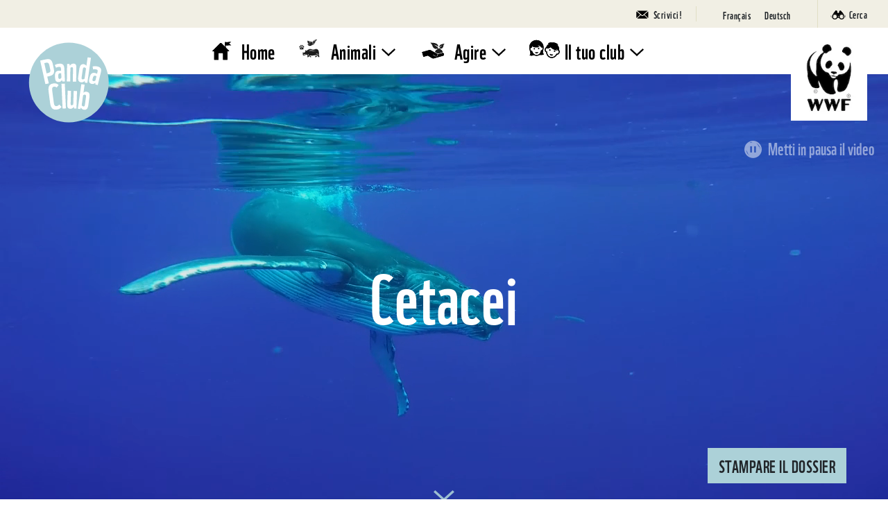

--- FILE ---
content_type: text/html; charset=UTF-8
request_url: https://www.pandaclub.ch/it/tier/cetacei/
body_size: 74481
content:
<!doctype html>
<html lang="it">

<head>
    <meta charset="utf-8">
    <meta name="viewport" content="width=device-width, initial-scale=1, shrink-to-fit=no">
    
    <link rel="shortcut icon" href="https://www.pandaclub.ch/wp-content/themes/pandaclub-theme/favicon.png" />
    <script>
        var templateDir = "https://www.pandaclub.ch/wp-content/themes/pandaclub-theme";
        var currentColor = "current-color-2";
    </script>
	<!-- Google Tag Manager -->
<script>(function(w,d,s,l,i){w[l]=w[l]||[];w[l].push({'gtm.start':
new Date().getTime(),event:'gtm.js'});var f=d.getElementsByTagName(s)[0],
j=d.createElement(s),dl=l!='dataLayer'?'&l='+l:'';j.async=true;j.src=
'https://www.googletagmanager.com/gtm.js?id='+i+dl;f.parentNode.insertBefore(j,f);
})(window,document,'script','dataLayer','GTM-MXR8Q9');</script>
<!--  End Google Tag Manager -->	<meta name='robots' content='index, follow, max-image-preview:large, max-snippet:-1, max-video-preview:-1' />
<link rel="alternate" hreflang="fr" href="https://www.pandaclub.ch/fr/tier/cetaces/" />
<link rel="alternate" hreflang="de" href="https://www.pandaclub.ch/de/tier/wal/" />
<link rel="alternate" hreflang="it" href="https://www.pandaclub.ch/it/tier/cetacei/" />
<link rel="alternate" hreflang="x-default" href="https://www.pandaclub.ch/de/tier/wal/" />

	<!-- This site is optimized with the Yoast SEO plugin v26.8-RC7 - https://yoast.com/product/yoast-seo-wordpress/ -->
	<title>Enciclopedia degli animali: cetacei – Panda Club WWF</title>
	<meta name="description" content="I cetacei sono mammiferi, quindi riemergono regolarmente per respirare. Scopri tante informazioni nell&#039;Enciclopedia degli animali del Panda Club WWF." />
	<link rel="canonical" href="https://www.pandaclub.ch/it/tier/cetacei/" />
	<meta name="twitter:card" content="summary_large_image" />
	<meta name="twitter:title" content="Enciclopedia degli animali: cetacei – Panda Club WWF" />
	<meta name="twitter:description" content="I cetacei sono mammiferi, quindi riemergono regolarmente per respirare. Scopri tante informazioni nell&#039;Enciclopedia degli animali del Panda Club WWF." />
	<script type="application/ld+json" class="yoast-schema-graph">{"@context":"https://schema.org","@graph":[{"@type":"WebPage","@id":"https://www.pandaclub.ch/it/tier/cetacei/","url":"https://www.pandaclub.ch/it/tier/cetacei/","name":"Enciclopedia degli animali: cetacei – Panda Club WWF","isPartOf":{"@id":"https://www.pandaclub.ch/de/#website"},"datePublished":"2020-05-12T10:09:31+00:00","dateModified":"2021-07-05T18:14:32+00:00","description":"I cetacei sono mammiferi, quindi riemergono regolarmente per respirare. Scopri tante informazioni nell'Enciclopedia degli animali del Panda Club WWF.","breadcrumb":{"@id":"https://www.pandaclub.ch/it/tier/cetacei/#breadcrumb"},"inLanguage":"it-IT","potentialAction":[{"@type":"ReadAction","target":["https://www.pandaclub.ch/it/tier/cetacei/"]}]},{"@type":"BreadcrumbList","@id":"https://www.pandaclub.ch/it/tier/cetacei/#breadcrumb","itemListElement":[{"@type":"ListItem","position":1,"name":"Home","item":"https://www.pandaclub.ch/it/"},{"@type":"ListItem","position":2,"name":"Tiere","item":"https://www.pandaclub.ch/fr/tier/"},{"@type":"ListItem","position":3,"name":"Cetacei"}]},{"@type":"WebSite","@id":"https://www.pandaclub.ch/de/#website","url":"https://www.pandaclub.ch/de/","name":"WWF - Panda Club","description":"Die Kinderwebseite des WWF Schweiz","potentialAction":[{"@type":"SearchAction","target":{"@type":"EntryPoint","urlTemplate":"https://www.pandaclub.ch/de/?s={search_term_string}"},"query-input":{"@type":"PropertyValueSpecification","valueRequired":true,"valueName":"search_term_string"}}],"inLanguage":"it-IT"}]}</script>
	<!-- / Yoast SEO plugin. -->


<link rel="alternate" title="oEmbed (JSON)" type="application/json+oembed" href="https://www.pandaclub.ch/it/wp-json/oembed/1.0/embed?url=https%3A%2F%2Fwww.pandaclub.ch%2Fit%2Ftier%2Fcetacei%2F" />
<link rel="alternate" title="oEmbed (XML)" type="text/xml+oembed" href="https://www.pandaclub.ch/it/wp-json/oembed/1.0/embed?url=https%3A%2F%2Fwww.pandaclub.ch%2Fit%2Ftier%2Fcetacei%2F&#038;format=xml" />
<style id='wp-img-auto-sizes-contain-inline-css' type='text/css'>
img:is([sizes=auto i],[sizes^="auto," i]){contain-intrinsic-size:3000px 1500px}
/*# sourceURL=wp-img-auto-sizes-contain-inline-css */
</style>
<style id='wp-emoji-styles-inline-css' type='text/css'>

	img.wp-smiley, img.emoji {
		display: inline !important;
		border: none !important;
		box-shadow: none !important;
		height: 1em !important;
		width: 1em !important;
		margin: 0 0.07em !important;
		vertical-align: -0.1em !important;
		background: none !important;
		padding: 0 !important;
	}
/*# sourceURL=wp-emoji-styles-inline-css */
</style>
<style id='classic-theme-styles-inline-css' type='text/css'>
/*! This file is auto-generated */
.wp-block-button__link{color:#fff;background-color:#32373c;border-radius:9999px;box-shadow:none;text-decoration:none;padding:calc(.667em + 2px) calc(1.333em + 2px);font-size:1.125em}.wp-block-file__button{background:#32373c;color:#fff;text-decoration:none}
/*# sourceURL=/wp-includes/css/classic-themes.min.css */
</style>
<link rel='stylesheet' id='wpmf-gallery-popup-style-css' href='https://www.pandaclub.ch/wp-content/plugins/wp-media-folder/assets/css/display-gallery/magnific-popup.css?ver=6.1.9' type='text/css' media='all' />
<style id='global-styles-inline-css' type='text/css'>
:root{--wp--preset--aspect-ratio--square: 1;--wp--preset--aspect-ratio--4-3: 4/3;--wp--preset--aspect-ratio--3-4: 3/4;--wp--preset--aspect-ratio--3-2: 3/2;--wp--preset--aspect-ratio--2-3: 2/3;--wp--preset--aspect-ratio--16-9: 16/9;--wp--preset--aspect-ratio--9-16: 9/16;--wp--preset--color--black: #000000;--wp--preset--color--cyan-bluish-gray: #abb8c3;--wp--preset--color--white: #ffffff;--wp--preset--color--pale-pink: #f78da7;--wp--preset--color--vivid-red: #cf2e2e;--wp--preset--color--luminous-vivid-orange: #ff6900;--wp--preset--color--luminous-vivid-amber: #fcb900;--wp--preset--color--light-green-cyan: #7bdcb5;--wp--preset--color--vivid-green-cyan: #00d084;--wp--preset--color--pale-cyan-blue: #8ed1fc;--wp--preset--color--vivid-cyan-blue: #0693e3;--wp--preset--color--vivid-purple: #9b51e0;--wp--preset--gradient--vivid-cyan-blue-to-vivid-purple: linear-gradient(135deg,rgb(6,147,227) 0%,rgb(155,81,224) 100%);--wp--preset--gradient--light-green-cyan-to-vivid-green-cyan: linear-gradient(135deg,rgb(122,220,180) 0%,rgb(0,208,130) 100%);--wp--preset--gradient--luminous-vivid-amber-to-luminous-vivid-orange: linear-gradient(135deg,rgb(252,185,0) 0%,rgb(255,105,0) 100%);--wp--preset--gradient--luminous-vivid-orange-to-vivid-red: linear-gradient(135deg,rgb(255,105,0) 0%,rgb(207,46,46) 100%);--wp--preset--gradient--very-light-gray-to-cyan-bluish-gray: linear-gradient(135deg,rgb(238,238,238) 0%,rgb(169,184,195) 100%);--wp--preset--gradient--cool-to-warm-spectrum: linear-gradient(135deg,rgb(74,234,220) 0%,rgb(151,120,209) 20%,rgb(207,42,186) 40%,rgb(238,44,130) 60%,rgb(251,105,98) 80%,rgb(254,248,76) 100%);--wp--preset--gradient--blush-light-purple: linear-gradient(135deg,rgb(255,206,236) 0%,rgb(152,150,240) 100%);--wp--preset--gradient--blush-bordeaux: linear-gradient(135deg,rgb(254,205,165) 0%,rgb(254,45,45) 50%,rgb(107,0,62) 100%);--wp--preset--gradient--luminous-dusk: linear-gradient(135deg,rgb(255,203,112) 0%,rgb(199,81,192) 50%,rgb(65,88,208) 100%);--wp--preset--gradient--pale-ocean: linear-gradient(135deg,rgb(255,245,203) 0%,rgb(182,227,212) 50%,rgb(51,167,181) 100%);--wp--preset--gradient--electric-grass: linear-gradient(135deg,rgb(202,248,128) 0%,rgb(113,206,126) 100%);--wp--preset--gradient--midnight: linear-gradient(135deg,rgb(2,3,129) 0%,rgb(40,116,252) 100%);--wp--preset--font-size--small: 13px;--wp--preset--font-size--medium: 20px;--wp--preset--font-size--large: 36px;--wp--preset--font-size--x-large: 42px;--wp--preset--spacing--20: 0.44rem;--wp--preset--spacing--30: 0.67rem;--wp--preset--spacing--40: 1rem;--wp--preset--spacing--50: 1.5rem;--wp--preset--spacing--60: 2.25rem;--wp--preset--spacing--70: 3.38rem;--wp--preset--spacing--80: 5.06rem;--wp--preset--shadow--natural: 6px 6px 9px rgba(0, 0, 0, 0.2);--wp--preset--shadow--deep: 12px 12px 50px rgba(0, 0, 0, 0.4);--wp--preset--shadow--sharp: 6px 6px 0px rgba(0, 0, 0, 0.2);--wp--preset--shadow--outlined: 6px 6px 0px -3px rgb(255, 255, 255), 6px 6px rgb(0, 0, 0);--wp--preset--shadow--crisp: 6px 6px 0px rgb(0, 0, 0);}:where(.is-layout-flex){gap: 0.5em;}:where(.is-layout-grid){gap: 0.5em;}body .is-layout-flex{display: flex;}.is-layout-flex{flex-wrap: wrap;align-items: center;}.is-layout-flex > :is(*, div){margin: 0;}body .is-layout-grid{display: grid;}.is-layout-grid > :is(*, div){margin: 0;}:where(.wp-block-columns.is-layout-flex){gap: 2em;}:where(.wp-block-columns.is-layout-grid){gap: 2em;}:where(.wp-block-post-template.is-layout-flex){gap: 1.25em;}:where(.wp-block-post-template.is-layout-grid){gap: 1.25em;}.has-black-color{color: var(--wp--preset--color--black) !important;}.has-cyan-bluish-gray-color{color: var(--wp--preset--color--cyan-bluish-gray) !important;}.has-white-color{color: var(--wp--preset--color--white) !important;}.has-pale-pink-color{color: var(--wp--preset--color--pale-pink) !important;}.has-vivid-red-color{color: var(--wp--preset--color--vivid-red) !important;}.has-luminous-vivid-orange-color{color: var(--wp--preset--color--luminous-vivid-orange) !important;}.has-luminous-vivid-amber-color{color: var(--wp--preset--color--luminous-vivid-amber) !important;}.has-light-green-cyan-color{color: var(--wp--preset--color--light-green-cyan) !important;}.has-vivid-green-cyan-color{color: var(--wp--preset--color--vivid-green-cyan) !important;}.has-pale-cyan-blue-color{color: var(--wp--preset--color--pale-cyan-blue) !important;}.has-vivid-cyan-blue-color{color: var(--wp--preset--color--vivid-cyan-blue) !important;}.has-vivid-purple-color{color: var(--wp--preset--color--vivid-purple) !important;}.has-black-background-color{background-color: var(--wp--preset--color--black) !important;}.has-cyan-bluish-gray-background-color{background-color: var(--wp--preset--color--cyan-bluish-gray) !important;}.has-white-background-color{background-color: var(--wp--preset--color--white) !important;}.has-pale-pink-background-color{background-color: var(--wp--preset--color--pale-pink) !important;}.has-vivid-red-background-color{background-color: var(--wp--preset--color--vivid-red) !important;}.has-luminous-vivid-orange-background-color{background-color: var(--wp--preset--color--luminous-vivid-orange) !important;}.has-luminous-vivid-amber-background-color{background-color: var(--wp--preset--color--luminous-vivid-amber) !important;}.has-light-green-cyan-background-color{background-color: var(--wp--preset--color--light-green-cyan) !important;}.has-vivid-green-cyan-background-color{background-color: var(--wp--preset--color--vivid-green-cyan) !important;}.has-pale-cyan-blue-background-color{background-color: var(--wp--preset--color--pale-cyan-blue) !important;}.has-vivid-cyan-blue-background-color{background-color: var(--wp--preset--color--vivid-cyan-blue) !important;}.has-vivid-purple-background-color{background-color: var(--wp--preset--color--vivid-purple) !important;}.has-black-border-color{border-color: var(--wp--preset--color--black) !important;}.has-cyan-bluish-gray-border-color{border-color: var(--wp--preset--color--cyan-bluish-gray) !important;}.has-white-border-color{border-color: var(--wp--preset--color--white) !important;}.has-pale-pink-border-color{border-color: var(--wp--preset--color--pale-pink) !important;}.has-vivid-red-border-color{border-color: var(--wp--preset--color--vivid-red) !important;}.has-luminous-vivid-orange-border-color{border-color: var(--wp--preset--color--luminous-vivid-orange) !important;}.has-luminous-vivid-amber-border-color{border-color: var(--wp--preset--color--luminous-vivid-amber) !important;}.has-light-green-cyan-border-color{border-color: var(--wp--preset--color--light-green-cyan) !important;}.has-vivid-green-cyan-border-color{border-color: var(--wp--preset--color--vivid-green-cyan) !important;}.has-pale-cyan-blue-border-color{border-color: var(--wp--preset--color--pale-cyan-blue) !important;}.has-vivid-cyan-blue-border-color{border-color: var(--wp--preset--color--vivid-cyan-blue) !important;}.has-vivid-purple-border-color{border-color: var(--wp--preset--color--vivid-purple) !important;}.has-vivid-cyan-blue-to-vivid-purple-gradient-background{background: var(--wp--preset--gradient--vivid-cyan-blue-to-vivid-purple) !important;}.has-light-green-cyan-to-vivid-green-cyan-gradient-background{background: var(--wp--preset--gradient--light-green-cyan-to-vivid-green-cyan) !important;}.has-luminous-vivid-amber-to-luminous-vivid-orange-gradient-background{background: var(--wp--preset--gradient--luminous-vivid-amber-to-luminous-vivid-orange) !important;}.has-luminous-vivid-orange-to-vivid-red-gradient-background{background: var(--wp--preset--gradient--luminous-vivid-orange-to-vivid-red) !important;}.has-very-light-gray-to-cyan-bluish-gray-gradient-background{background: var(--wp--preset--gradient--very-light-gray-to-cyan-bluish-gray) !important;}.has-cool-to-warm-spectrum-gradient-background{background: var(--wp--preset--gradient--cool-to-warm-spectrum) !important;}.has-blush-light-purple-gradient-background{background: var(--wp--preset--gradient--blush-light-purple) !important;}.has-blush-bordeaux-gradient-background{background: var(--wp--preset--gradient--blush-bordeaux) !important;}.has-luminous-dusk-gradient-background{background: var(--wp--preset--gradient--luminous-dusk) !important;}.has-pale-ocean-gradient-background{background: var(--wp--preset--gradient--pale-ocean) !important;}.has-electric-grass-gradient-background{background: var(--wp--preset--gradient--electric-grass) !important;}.has-midnight-gradient-background{background: var(--wp--preset--gradient--midnight) !important;}.has-small-font-size{font-size: var(--wp--preset--font-size--small) !important;}.has-medium-font-size{font-size: var(--wp--preset--font-size--medium) !important;}.has-large-font-size{font-size: var(--wp--preset--font-size--large) !important;}.has-x-large-font-size{font-size: var(--wp--preset--font-size--x-large) !important;}
:where(.wp-block-post-template.is-layout-flex){gap: 1.25em;}:where(.wp-block-post-template.is-layout-grid){gap: 1.25em;}
:where(.wp-block-term-template.is-layout-flex){gap: 1.25em;}:where(.wp-block-term-template.is-layout-grid){gap: 1.25em;}
:where(.wp-block-columns.is-layout-flex){gap: 2em;}:where(.wp-block-columns.is-layout-grid){gap: 2em;}
:root :where(.wp-block-pullquote){font-size: 1.5em;line-height: 1.6;}
/*# sourceURL=global-styles-inline-css */
</style>
<link rel='stylesheet' id='wpml-legacy-horizontal-list-0-css' href='https://www.pandaclub.ch/wp-content/plugins/sitepress-multilingual-cms/templates/language-switchers/legacy-list-horizontal/style.min.css?ver=1' type='text/css' media='all' />
<link rel='stylesheet' id='aid-dist-style-css' href='https://www.pandaclub.ch/wp-content/themes/pandaclub-theme/style.css?ver=20240115' type='text/css' media='all' />
<script type="text/javascript" src="https://www.pandaclub.ch/wp-includes/js/jquery/jquery.min.js?ver=3.7.1" id="jquery-core-js"></script>
<script type="text/javascript" src="https://www.pandaclub.ch/wp-includes/js/jquery/jquery-migrate.min.js?ver=3.4.1" id="jquery-migrate-js"></script>
<script type="text/javascript" id="salesforce_nfpluginsettings-js-extra">
/* <![CDATA[ */
var salesforce_nfpluginsettings = {"clearLogRestUrl":"https://www.pandaclub.ch/it/wp-json/salesforce-crm/debug-log/delete-all","clearLogButtonId":"nfsalesforcecrm_clear_debug_logger","downloadLogRestUrl":"https://www.pandaclub.ch/it/wp-json/salesforce-crm/debug-log/get-all","downloadLogButtonId":"nfsalesforcecrm_download_debug_logger"};
//# sourceURL=salesforce_nfpluginsettings-js-extra
/* ]]> */
</script>
<script type="text/javascript" src="https://www.pandaclub.ch/wp-content/plugins/ninja-forms-salesforce-crm/assets/js/nfpluginsettings.js?ver=3.3.4" id="salesforce_nfpluginsettings-js"></script>
<script type="text/javascript" id="wpml-cookie-js-extra">
/* <![CDATA[ */
var wpml_cookies = {"wp-wpml_current_language":{"value":"it","expires":1,"path":"/"}};
var wpml_cookies = {"wp-wpml_current_language":{"value":"it","expires":1,"path":"/"}};
//# sourceURL=wpml-cookie-js-extra
/* ]]> */
</script>
<script type="text/javascript" src="https://www.pandaclub.ch/wp-content/plugins/sitepress-multilingual-cms/res/js/cookies/language-cookie.js?ver=486900" id="wpml-cookie-js" defer="defer" data-wp-strategy="defer"></script>
<script type="text/javascript" id="aid-dist-script-js-extra">
/* <![CDATA[ */
var ajax_object = {"ajax_url":"https://www.pandaclub.ch/wp-admin/admin-ajax.php","wp_debug":"","loading_text":"Vorschl\u00e4ge werden geladen...","date_validation":"Per favore scrivi la data in questo ordine: giorno, mese e anno di nascita completo. E tra le cifre inserisci sempre un punto, ad esempio: 24.11.2015","text_validation":"Bitte geben Sie nur Buchstaben ein","disclaimer":"\u003Cp data-pm-slice=\"1 1 []\"\u003E\u003Cstrong\u003EProtezione dei dati presso il WWF Svizzera\u003C/strong\u003E\u003C/p\u003E\n\u003Cp\u003EIl WWF Svizzera dispone di una propria banca dati e gestisce autonomamente gli indirizzi. Il WWF non cede, affitta, n\u00e9 trasmette a terzi i tuoi dati personali. Le informazioni che ci fornisci sono funzionali alle analisi interne e agli obiettivi della nostra associazione.\u00a0Per ulteriori informazioni\u00a0\u003Ca href=\"http://wwf.ch/dati\" data-inline-card=\"\" data-card-data=\"\"\u003Ehttp://wwf.ch/dati\u003C/a\u003E .\u003C/p\u003E\n"};
//# sourceURL=aid-dist-script-js-extra
/* ]]> */
</script>
<script type="text/javascript" src="https://www.pandaclub.ch/wp-content/themes/pandaclub-theme/dist/js/script.js?ver=20240115" id="aid-dist-script-js"></script>
<link rel="https://api.w.org/" href="https://www.pandaclub.ch/it/wp-json/" /><link rel="EditURI" type="application/rsd+xml" title="RSD" href="https://www.pandaclub.ch/xmlrpc.php?rsd" />
<meta name="generator" content="WordPress 6.9" />
<link rel='shortlink' href='https://www.pandaclub.ch/it/?p=21728' />
<meta name="generator" content="WPML ver:4.8.6 stt:4,3,27;" />
</head>

<body class="wp-singular tier-template-default single single-tier postid-21728 wp-theme-pandaclub-theme current-color-2">
    <!-- Google Tag Manager (noscript) -->
<noscript><iframe src="https://www.googletagmanager.com/ns.html?id=GTM-MXR8Q9"
height="0" width="0" style="display:none;visibility:hidden"></iframe></noscript>
<!--  End Google Tag Manager (noscript) -->
    <div class="mod-copyright position-fixed">
        <span class="icon-schliessen position-absolute"></span>
        <div class="container copyright-container">
            <span class="icon-copyright d-block text-center"></span>
            <div class="title text-center">Copyright delle immagini</div>
            <div class="copyright-list"></div>
        </div>
    </div>

    <!-- no IE support modal -->
    <div id="noiesupport" class="modal fade mod-modal" tabindex="-1" role="dialog" aria-hidden="true">
        <div class="modal-dialog modal-dialog-centered" role="document">
            <div class="modal-content">
                <div class="modal-header">
                    <button type="button" class="close" data-dismiss="modal" aria-label="Close">
                        <span class="icon-schliessen"></span>
                    </button>
                </div>
                <div class="modal-body noiesupport text-center">
				    <p>Ups… purtroppo il tuo browser è troppo vecchio per il nostro sito. <br>Prova a riaprire questa pagina utilizzando un altro browser, così potrai vedere meglio il sito. <br> Il Team del Panda Club</p>
                </div>
            </div>
        </div>
    </div>

    <div class="mod-pre-header">
        <div class="container-fluid pre-header-container d-flex justify-content-between align-items-center">
            <div class="main-sponsor">
            </div>
            <div class="mod-meta-nav d-flex align-items-center">
                <div class="meta-nav-item">
                    <a href="https://www.pandaclub.ch/it/scrivici/">
                        <i class="icon-kontakt d-md-none"></i>
                        <div id="contact-anim-container" class="d-none d-md-block"></div>
                        <span class="contact-desc d-none d-md-inline-block">Scrivici!</span>
                    </a>
                </div>
                <div class="meta-nav-item">
                    <div class="wpml-floating-language-switcher">
                        
<div class="wpml-ls-statics-shortcode_actions wpml-ls wpml-ls-legacy-list-horizontal">
	<ul role="menu"><li class="wpml-ls-slot-shortcode_actions wpml-ls-item wpml-ls-item-fr wpml-ls-first-item wpml-ls-item-legacy-list-horizontal" role="none">
				<a href="https://www.pandaclub.ch/fr/tier/cetaces/" class="wpml-ls-link" role="menuitem"  aria-label="Passa a Français" title="Passa a Français" >
                    <span class="wpml-ls-native" lang="fr">Français</span></a>
			</li><li class="wpml-ls-slot-shortcode_actions wpml-ls-item wpml-ls-item-de wpml-ls-last-item wpml-ls-item-legacy-list-horizontal" role="none">
				<a href="https://www.pandaclub.ch/de/tier/wal/" class="wpml-ls-link" role="menuitem"  aria-label="Passa a Deutsch" title="Passa a Deutsch" >
                    <span class="wpml-ls-native" lang="de">Deutsch</span></a>
			</li></ul>
</div>
                    </div>
                </div>
                <div class="meta-nav-item">
                    <a class="open-meta-search-field js-open-meta-search-field">
                        <i class="icon-suche d-md-none"></i>
                        <div id="search-anim-container" class="d-none d-md-block"></div>
                        <span class="d-none d-md-inline-block">Cerca</span>
                    </a>
                </div>
            </div>
        </div>
    </div>

    
    <nav class="navbar navbar-expand-large">
        <a class="pandaclub-navbar-brand" href="https://www.pandaclub.ch/it/">
            <div class="logo-panda-club-anim-container position-absolute">
	                                <img class="logo-panda-static position-absolute" src="https://www.pandaclub.ch/wp-content/themes/pandaclub-theme/img/logo2.svg" alt="Logo WWF">
	                            <div class="logo-panda-club-loop-container">
                </div>
                <div class="logo-panda-club-hover-container d-none"></div>
                <div class="logo-panda-club-action-container d-none"></div>
            </div>
        </a>
        <a class="wwf-navbar-brand" href="https://wwf.ch/it?utm_source=pandaclub.ch&amp;utm_medium=referral&amp;utm_campaign=header&amp;utm_content=logo_it" target="_blank">
            <img class="logo-wwf" src="https://www.pandaclub.ch/wp-content/themes/pandaclub-theme/img/wwf_logo_150.jpg" alt="Logo WWF">
        </a>
        <button class="navbar-toggler" type="button" data-toggle="collapse" data-target="#main-nav" aria-controls="main-nav" aria-expanded="false" aria-label="Toggle navigation">
            <div class="menu-trigger-open">Menu</div>
            <div class="menu-trigger-close">Chiudere</div>
            <div class="hamburger">
                <div class="slice"></div>
                <div class="slice"></div>
                <div class="slice"></div>
            </div>
        </button>
        <div class="collapse navbar-collapse" id="main-nav">
            <div class="nav-container">
                <div class="aid-main-menu"><ul id="menu-menue-italienisch" class="menu"><li id="menu-item-93475" class="animation-home menu-item menu-item-type-post_type menu-item-object-page menu-item-home menu-item-93475"><a href="https://www.pandaclub.ch/it/"><div class="anim-container"><div class="anim-loop"></div><div class="anim-hover d-none"></div></div>Home</a></li>
<li id="menu-item-5179" class="animation-tiere menu-item menu-item-type-post_type menu-item-object-page menu-item-has-children menu-item-5179"><a href="https://www.pandaclub.ch/it/animali/"><div class="anim-container"><div class="anim-loop"></div><div class="anim-hover d-none"></div></div>Animali</a>
<ul class="sub-menu">
	<li id="menu-item-5180" class="menu-item menu-item-type-post_type menu-item-object-page menu-item-5180"><a href="https://www.pandaclub.ch/it/animali/enciclopedia-degli-animali/"><div class="anim-container"><div class="anim-loop"></div><div class="anim-hover d-none"></div></div>Enciclopedia degli animali</a></li>
	<li id="menu-item-5181" class="menu-item menu-item-type-post_type menu-item-object-page menu-item-5181"><a href="https://www.pandaclub.ch/it/animali/quiz/"><div class="anim-container"><div class="anim-loop"></div><div class="anim-hover d-none"></div></div>Quiz</a></li>
</ul>
</li>
<li id="menu-item-5182" class="animation-helfen menu-item menu-item-type-post_type menu-item-object-page menu-item-has-children menu-item-5182"><a href="https://www.pandaclub.ch/it/agire/"><div class="anim-container"><div class="anim-loop"></div><div class="anim-hover d-none"></div></div>Agire</a>
<ul class="sub-menu">
	<li id="menu-item-5183" class="menu-item menu-item-type-post_type menu-item-object-page menu-item-5183"><a href="https://www.pandaclub.ch/it/agire/bancarella-wwf/"><div class="anim-container"><div class="anim-loop"></div><div class="anim-hover d-none"></div></div>Bancarella WWF</a></li>
	<li id="menu-item-5184" class="menu-item menu-item-type-post_type menu-item-object-page menu-item-5184"><a href="https://www.pandaclub.ch/it/agire/eco-consigli/"><div class="anim-container"><div class="anim-loop"></div><div class="anim-hover d-none"></div></div>Consigli per l&#8217;ambiente</a></li>
	<li id="menu-item-54391" class="menu-item menu-item-type-post_type menu-item-object-page menu-item-54391"><a href="https://www.pandaclub.ch/it/agire/pandathlon/"><div class="anim-container"><div class="anim-loop"></div><div class="anim-hover d-none"></div></div>Pandathlon</a></li>
</ul>
</li>
<li id="menu-item-5185" class="animation-club menu-item menu-item-type-post_type menu-item-object-page menu-item-has-children menu-item-5185"><a href="https://www.pandaclub.ch/it/il-tuo-club/"><div class="anim-container"><div class="anim-loop"></div><div class="anim-hover d-none"></div></div>Il tuo club</a>
<ul class="sub-menu">
	<li id="menu-item-5186" class="menu-item menu-item-type-post_type menu-item-object-page menu-item-5186"><a href="https://www.pandaclub.ch/it/il-tuo-club/wwf-iscriviti/"><div class="anim-container"><div class="anim-loop"></div><div class="anim-hover d-none"></div></div>Iscriviti</a></li>
	<li id="menu-item-5188" class="menu-item menu-item-type-post_type menu-item-object-page menu-item-5188"><a href="https://www.pandaclub.ch/it/il-tuo-club/campi-natura/"><div class="anim-container"><div class="anim-loop"></div><div class="anim-hover d-none"></div></div>Campi Natura</a></li>
	<li id="menu-item-39627" class="menu-item menu-item-type-post_type menu-item-object-page menu-item-39627"><a href="https://www.pandaclub.ch/it/animale-superpanda/"><div class="anim-container"><div class="anim-loop"></div><div class="anim-hover d-none"></div></div>SuperPanda</a></li>
	<li id="menu-item-6714" class="menu-item menu-item-type-post_type menu-item-object-page menu-item-6714"><a href="https://www.pandaclub.ch/it/il-tuo-club/eventi-panda-club/"><div class="anim-container"><div class="anim-loop"></div><div class="anim-hover d-none"></div></div>Eventi Panda Club</a></li>
	<li id="menu-item-76733" class="menu-item menu-item-type-post_type menu-item-object-page menu-item-76733"><a href="https://www.pandaclub.ch/it/la-tua-pagina/"><div class="anim-container"><div class="anim-loop"></div><div class="anim-hover d-none"></div></div>La tua pagina</a></li>
</ul>
</li>
</ul></div>            </div>
        </div>
    </nav>

    <header role="banner" id="header-img" class="mod-header-image header-image position-relative">
	    <div class="header-image-content-container h-100 w-100 position-absolute d-flex flex-column justify-content-center align-items-center text-center">
		            <video autoplay loop muted playsinline class="header-video h-100 w-100 position-absolute" id="header-video" data-object-fit="cover"
                   poster="https://www.pandaclub.ch/wp-content/uploads/2021/06/Thumbnail_Buckelwal-scaled.jpg"data-copyright="NOAA Permit #13846/Courtesy of Whale Trust" style="object-position: center center;">
                <source src="https://www.pandaclub.ch/wp-content/uploads/2021/07/Buckelwal_HIVE.mp4" type="video/mp4">
				Il tuo browser non può visualizzare questo video.            </video>
            <div class="header-video-controls">
                <button class="header-video-pause no-button-styling">
                    <span class="header-video-control-icon icon-medien-audio-stop"></span>
                    <span class="header-video-control-text">Metti in pausa il video</span>
                </button>
                <button class="header-video-play no-button-styling d-none">
                    <span class="header-video-control-icon icon-medien-video"></span>
                    <span class="header-video-control-text">Guarda il video</span>
                </button>
            </div>
		
		
		            <div class="darken">
                <h1 class="header-image-title">Cetacei</h1>
                <a class="scroll-down js-scroll-to-content position-absolute" href="#einleitung"><span class="icon-pfeil"></span></a>
                <div class="print-dossier d-none d-md-block position-absolute">
                    <a class="js-print-dossier" href="?print=1">Stampare il dossier</a>
                </div>
            </div>
		
		            <div class="zigzag-bottom position-absolute"></div>
		
    </div>

	</header>

    <div class="mod-breadcrumb">
    <div class="container d-flex justify-content-between">
                            <div class="aid-breadcrumb">
                <ul class="list-inline">

                    <li class="list-inline-item">
                        <a href="https://www.pandaclub.ch/it/">Home</a>
                    </li>

                                            <li class="list-inline-item">
                            <a href="/animali">Animali</a>
                        </li>
                        <li class="list-inline-item">
                            <a href="/animali/enciclopedia degli animali">Enciclopedia degli animali</a>
                        </li>
                        <li class="list-inline-item">
                            Cetacei                        </li>
                                    </ul>
            </div>
        
                    <div class="d-none d-md-block share-site-desktop">
                                <span class="icon-share"></span>
                <a href="mailto:?subject=Questo sito potrebbe interessarti&body=Ciao! Dai un’occhiata a questo sito: https://www.pandaclub.ch/it/tier/cetacei/">
                    Consigliare questa pagina                </a>
            </div>
            </div>
</div>

    <div class="share-site-mobile d-md-none">
        <div class="container">
                        <span class="icon-share"></span>
            <a href="mailto:?subject=Questo sito potrebbe interessarti&body=Ciao! Dai un’occhiata a questo sito: https://www.pandaclub.ch/it/tier/cetacei/">
                Consigliare questa pagina            </a>
        </div>
    </div>

<main role="main" class="mod-tier">

    <nav class="tier-subnav d-none d-md-block">
        <ul class="list-unstyled">
			                <li>
                    <a href="#steckbrief" class="nav-link js-scroll-to-content">
                        <span class="icon-tierlexikon-steckbrief"></span>
                        <span class="wwf-tooltip">Carta d’identità</span>
                    </a>
                </li>
						                <li>
                    <a href="#arten" class="nav-link js-scroll-to-content">
                        <span class="icon-tierlexikon-arten"></span>
                        <span class="wwf-tooltip">Specie</span>
                    </a>
                </li>
						                <li>
                    <a href="#lebensraum" class="nav-link js-scroll-to-content">
                        <span class="icon-tierlexikon-lebensraum"></span>
                        <span class="wwf-tooltip">Habitat</span>
                    </a>
                </li>
						                <li>
                    <a href="#nahrung" class="nav-link js-scroll-to-content">
                        <span class="icon-tierlexikon-nahrung"></span>
                        <span class="wwf-tooltip">Alimentazione</span>
                    </a>
                </li>
						                <li>
                    <a href="#zusammenleben" class="nav-link js-scroll-to-content">
                        <span class="icon-tierlexikon-zusammenleben"></span>
                        <span class="wwf-tooltip">Vita sociale</span>
                    </a>
                </li>
						                <li>
                    <a href="#nachwuchs" class="nav-link js-scroll-to-content">
                        <span class="icon-tierlexikon-nachwuchs"></span>
                        <span class="wwf-tooltip">Vita da cuccioli</span>
                    </a>
                </li>
						                <li>
                    <a href="#bedrohung" class="nav-link js-scroll-to-content">
                        <span class="icon-tierlexikon-gefahren"></span>
                        <span class="wwf-tooltip">Minacce</span>
                    </a>
                </li>
						                <li>
                    <a href="#das-macht-der-wwf" class="nav-link js-scroll-to-content">
                        <span class="icon-tierlexikon-wwf"></span>
                        <span class="wwf-tooltip">Cosa fa il WWF?</span>
                    </a>
                </li>
						                <li>
                    <a href="#das-kannst-du-tun" class="nav-link js-scroll-to-content">
                        <span class="icon-tierlexikon-tun"></span>
                        <span class="wwf-tooltip">Ecco cosa puoi fare tu!</span>
                    </a>
                </li>
						                <li>
                    <a href="#bildergalerie" class="nav-link js-scroll-to-content">
                        <span class="icon-medien-bilder"></span>
                        <span class="wwf-tooltip">Galleria delle immagini</span>
                    </a>
                </li>
			        </ul>
    </nav>


	        <div class="container text-center" id="einleitung">
			<p>Sebbene vivano negli oceani, i cetacei non sono dei pesci: sono dei mammiferi e respirano con i polmoni. Ecco perché devono riemergere regolarmente in superficie per respirare. I cetacei respirano l&#8217;aria attraverso gli sfiatatoi.</p>
        </div>
	

	
	        <div class="container" id="steckbrief">
            <div class="row">
                <div class="col-12 col-lg-2">
                    <span class="section-icon odd icon-tierlexikon-steckbrief d-block"></span>
                    <h2 class="section-title">Carta d’identità</h2>
                </div>
                <div class="col-12 col-lg-10">
                    <div class="steckbrief-list">
						                            <div class="steckbrief-item">
                                <div class="row no-gutters">
                                    <div class="steckbrief-icon-container col-2">
                                        <span class="steckbrief-icon icon-tierlexikon-groesse"></span>
                                    </div>
                                    <div class="col-10">
                                        <h3 class="steckbrief-title">Dimensioni</h3>
                                        <div class="lauftext">Da ca. 1,5 metri (delfino di Hector) a ca. 33 metri (balenottera azzurra).</div>
                                    </div>
                                </div>
                            </div>
						                            <div class="steckbrief-item">
                                <div class="row no-gutters">
                                    <div class="steckbrief-icon-container col-2">
                                        <span class="steckbrief-icon icon-tierlexikon-gewicht"></span>
                                    </div>
                                    <div class="col-10">
                                        <h3 class="steckbrief-title">Peso</h3>
                                        <div class="lauftext">Da ca. 40 chilogrammi (delfino di Hector) a ca. 180 tonnellate (balenottera azzurra).</div>
                                    </div>
                                </div>
                            </div>
						                            <div class="steckbrief-item">
                                <div class="row no-gutters">
                                    <div class="steckbrief-icon-container col-2">
                                        <span class="steckbrief-icon icon-tierlexikon-nahrung"></span>
                                    </div>
                                    <div class="col-10">
                                        <h3 class="steckbrief-title">Alimentazione</h3>
                                        <div class="lauftext">A seconda della specie: piccoli crostacei (krill), seppie, polpi, pesci.</div>
                                    </div>
                                </div>
                            </div>
						                            <div class="steckbrief-item">
                                <div class="row no-gutters">
                                    <div class="steckbrief-icon-container col-2">
                                        <span class="steckbrief-icon icon-tierlexikon-lebensraum"></span>
                                    </div>
                                    <div class="col-10">
                                        <h3 class="steckbrief-title">Habitat</h3>
                                        <div class="lauftext">In tutti gli oceani, in parte anche nei fiumi (delfini di fiume).</div>
                                    </div>
                                </div>
                            </div>
						                            <div class="steckbrief-item">
                                <div class="row no-gutters">
                                    <div class="steckbrief-icon-container col-2">
                                        <span class="steckbrief-icon icon-tierlexikon-spezielles"></span>
                                    </div>
                                    <div class="col-10">
                                        <h3 class="steckbrief-title">Particolarità</h3>
                                        <div class="lauftext">I misticeti (cetacei con fanoni) hanno due sfiatatoi per espellere l'aria. Gli odontoceti (cetacei con denti) ne hanno uno solo.</div>
                                    </div>
                                </div>
                            </div>
						                            <div class="steckbrief-item">
                                <div class="row no-gutters">
                                    <div class="steckbrief-icon-container col-2">
                                        <span class="steckbrief-icon icon-tierlexikon-gefahren"></span>
                                    </div>
                                    <div class="col-10">
                                        <h3 class="steckbrief-title">Minacce</h3>
                                        <div class="lauftext">Cattura accidentale, rumore, disturbi dovuti al traffico navale, inquinamento degli oceani, cambiamento climatico, caccia alle balene.</div>
                                    </div>
                                </div>
                            </div>
						                    </div>
                </div>
            </div>
        </div>
	

	        <div class="container">
			
<div class="stripline">

    <svg class="d-md-none" width="100%" height="100%" viewBox="0 0 400 10">
        <pattern id="simple-dots-on-white-s-1" x="0" y="0" width="15" height="15" patternUnits="userSpaceOnUse">
            <circle fill="#868914" cx="5" cy="5" r="2.5" />
        </pattern>
        <rect width="400" height="10" fill="url(#simple-dots-on-white-s-1)" />
    </svg>

    <svg class="d-none d-md-block" width="100%" height="100%" viewBox="0 0 1000 10">
        <pattern id="simple-dots-on-white-l-1" x="0" y="0" width="15" height="15" patternUnits="userSpaceOnUse">
            <circle fill="#868914" cx="5" cy="5" r="2.5" />
        </pattern>
        <rect width="1000" height="10" fill="url(#simple-dots-on-white-l-1)" />
    </svg>

</div>
        </div>

        <div class="container" id="arten">
            <div class="row">
                <div class="col-12 col-md-2 d-flex section-title-container">
                    <span class="section-icon even icon-tierlexikon-arten"></span>
                    <h2 class="section-title">Specie</h2>
                </div>
                <div class="col-12 col-md-10 lauftext">
					<p>I cetace si dividono in misticeti (cetacei con fanoni) e odontoceti (cetacei con denti). Tra i misticeti rientrano ad esempio balenottera azzurra, megattera, balena grigia, balenottera comune o balenottera minore. Tra gli odontoceti rientrano il capodoglio e tutti i delfini.</p>
<p>La balenottera azzurra è il cetaceo più grande. Probabilmente è l&#8217;animale più grande che abbia mai vissuto sulla Terra: il suo corpo è più lungo di un vagone di un treno e pesa come 33 elefanti.</p>
                </div>
            </div>
        </div>
	

	        <div class="container-fluid position-relative" id="lebensraum">
			                <div class="background-image-wrapper">
                    <img class="background-image" src="https://www.pandaclub.ch/wp-content/uploads/2019/03/Medium_WW1321-1.jpg"
                         title="Golfo di Corcovado in Sud America"
                         aria-label="Golfo di Corcovado in Sud America" data-copyright="WWF / Robert Guenther"                         data-img-src="https://www.pandaclub.ch/wp-content/uploads/2019/03/Medium_WW1321-1-300x200.jpg"
                         style="object-position: 46% 64%"
                    >
                </div>
				            <div class="darken">
                <div class="zigzag-top position-absolute"></div>
                <div class="h-100 d-flex justify-content-between flex-column">
                    <div class="d-print-flex">
                        <span class="section-icon odd icon-tierlexikon-lebensraum d-block"></span>
                        <h2 class="section-title">Habitat</h2>
                    </div>
                    <div class="frosted-glass lauftext"><p>Le balene popolano tutti gli oceani. I delfini di fiume vivono in fiumi come il Gange, l&#8217;Indo, il Fiume Azzurro, il Mekong e il Rio delle Amazzoni.</p>
</div>
                </div>
                <div class="zigzag-bottom position-absolute"></div>
            </div>
        </div>
	

	        <div class="container" id="nahrung">
            <div class="accordion">
                <div class="accordion-header d-flex justify-content-between" id="heading_nahrung" data-toggle="collapse" data-target="#collapse_nahrung">
                    <div class="d-flex align-items-center">
                        <span class="section-icon even icon-tierlexikon-nahrung"></span>
                        <h2 class="section-title m-0">Alimentazione</h2>
                    </div>
                    <div class="accordion-trigger">
                        <span class="icon-akkordeon"></span>
                        <span class="icon-akkordeon-zu d-none"></span>
                    </div>
                </div>
                <div id="collapse_nahrung" class="collapse" aria-labelledby="heading_nahrung" data-parent="#nahrung">
                    <div class="accordion-body lauftext">
                        <div class="row">
							                            <div class="col-12 ">
								<p>Gli odontoceti si nutrono perlopiù di pesci, seppie, polpi o crostacei. Usano i denti per catturare le prede.</p>
<p>I misticeti mangiano soprattutto piccoli crostacei (krill) e pesci di piccole dimensioni. Non hanno denti, bensì fanoni, ovvero lunghe lamine cornee e sfrangiate che permettono alle balene di filtrare le prede dall&#8217;acqua.</p>
                            </div>
							                        </div>
                    </div>
                </div>
            </div>
        </div>
	

	        <div class="container" id="zusammenleben">
            <div class="accordion">
                <div class="accordion-header d-flex justify-content-between" id="heading_zusammenleben" data-toggle="collapse" data-target="#collapse_zusammenleben">
                    <div class="d-flex align-items-center">
                        <span class="section-icon odd icon-tierlexikon-zusammenleben"></span>
                        <h2 class="section-title m-0">Vita sociale</h2>
                    </div>
                    <div class="accordion-trigger">
                        <span class="icon-akkordeon"></span>
                        <span class="icon-akkordeon-zu d-none"></span>
                    </div>
                </div>
                <div id="collapse_zusammenleben" class="collapse" aria-labelledby="heading_zusammenleben" data-parent="#zusammenleben">
                    <div class="accordion-body lauftext">
                        <div class="row">
							                            <div class="col-12 col-md-6">
								<p>I misticeti percorrono spesso lunghe tratte a nuoto: d&#8217;estate si fermano in regioni più fredde, dove trovano cibo. In autunno, per l&#8217;accoppiamento e il parto, si spostano in regioni più calde. I cetacei con fanoni vivono solitari, in coppia o in piccoli gruppi. Nel periodo dell&#8217;accoppiamento o durante le migrazioni possono però riunirsi fino a 100 animali.</p>
<p>Questi cetacei emettono forti suoni che permettono loro di comunicare a centinaia di chilometri di distanza.</p>
<p>Gli odontoceti vivono in piccoli gruppi da due a dodici esemplari. È però anche possibile che centinaia di animali nuotino assieme.</p>
<p>Gli odontoceti comunicano emettendo versi e usando suoni non percepibili per l&#8217;uomo. Le onde sonore vengono &#8220;rimbalzate&#8221; dalla preda o dall&#8217;ostacolo come l&#8217;eco e così i cetacei sanno a che distanza si trovano le prede e gli ostacoli.</p>
                            </div>
							                                <div class="col-md-6">
                                    <img class="w-100" src="https://www.pandaclub.ch/wp-content/uploads/2019/03/Medium_WW15721-768x510.jpg" alt="Globicefalo alle Isole Canarie" title="Globicefalo alle Isole Canarie"
                                         caption="Globicefalo alle Isole Canarie (Globicephala melas)"
										data-copyright="Teo Lucas / Gigante Azul / WWF"                                    />
                                </div>
							                        </div>
                    </div>
                </div>
            </div>
        </div>
	

	        <div class="container" id="nachwuchs">
            <div class="accordion">
                <div class="accordion-header d-flex justify-content-between" id="heading_nachwuchs" data-toggle="collapse" data-target="#collapse_nachwuchs">
                    <div class="d-flex align-items-center">
                        <span class="section-icon even icon-tierlexikon-nachwuchs"></span>
                        <h2 class="section-title m-0">Vita da cuccioli</h2>
                    </div>
                    <div class="accordion-trigger">
                        <span class="icon-akkordeon"></span>
                        <span class="icon-akkordeon-zu d-none"></span>
                    </div>
                </div>
                <div id="collapse_nachwuchs" class="collapse" aria-labelledby="heading_nachwuchs" data-parent="#nachwuchs">
                    <div class="accordion-body lauftext">
                        <div class="row">
							                            <div class="col-12 col-md-6">
								<p>A seconda della specie le femmine partoriscono un cucciolo dopo una gestazione dai sei ai sedici mesi circa. Il parto avviene sott&#8217;acqua e la madre allatta il piccolo.</p>
                            </div>
							                                <div class="col-md-6">
                                    <img class="w-100" src="https://www.pandaclub.ch/wp-content/uploads/2019/04/Medium_WW25569-768x514.jpg" alt="Balena franca australe: mamma con il piccolo" title="Balena franca australe: mamma con il piccolo"
                                         caption="Balena franca australe: mamma con il piccolo (Eubalaena australi)"
										data-copyright="Peter Chadwick / WWF"                                    />
                                </div>
							                        </div>
                    </div>
                </div>
            </div>
        </div>
	

	        <div class="container" id="bedrohung">
            <div class="accordion">
                <div class="accordion-header d-flex justify-content-between" id="heading_bedrohung" data-toggle="collapse" data-target="#collapse_bedrohung">
                    <div class="d-flex align-items-center">
                        <span class="section-icon odd icon-tierlexikon-gefahren"></span>
                        <h2 class="section-title m-0">Minacce</h2>
                    </div>
                    <div class="accordion-trigger">
                        <span class="icon-akkordeon"></span>
                        <span class="icon-akkordeon-zu d-none"></span>
                    </div>
                </div>
                <div id="collapse_bedrohung" class="collapse" aria-labelledby="heading_bedrohung" data-parent="#bedrohung">
                    <div class="accordion-body lauftext">
                        <div class="row">
							                            <div class="col-12 col-md-6">
								<p>Oltre che dai <a href="https://www.pandaclub.ch/de/clima-e-cambiamenti-climatici/">cambiamenti climatici</a>, i cetacei sono minacciati dall&#8217;inquinamento dei mari, dal rumore e dal traffico navale.</p>
<p>Rifiuti di plastica, petrolio, veleni e acque di scarico inquinano i mari. Il traffico navale aumenta e i cetacei si scontrano contro le grandi imbarcazioni. Capita anche che i cetacei rimangono impigliati accidentalmente nelle reti o negli ami dei pescatori, che non erano destinati a loro. Inoltre, sui fondali si scava e si trivella alla ricerca di petrolio, gas naturale e metalli. Di conseguenza, sott&#8217;acqua non è più così tranquillo: il rumore confonde i cetacei e spesso non sanno più in che direzione devono nuotare.</p>
<p>Anche se la caccia alle balene è illegale dal 1986, non tutti rispettano il divieto e ci sono ancora balene che muoiono perché vengono cacciate.</p>
                            </div>
							                                <div class="col-md-6">
                                    <img class="w-100" src="https://www.pandaclub.ch/wp-content/uploads/2019/04/Medium_WW126193-768x519.jpg" alt="Coda di un cetaceo" title="Coda di un cetaceo"
                                         caption="Coda di un cetaceo al tramonto"
										data-copyright="WWF-Switzerland"                                    />
                                </div>
							                        </div>
                    </div>
                </div>
            </div>
        </div>
	

	        <div class="container" id="das-macht-der-wwf">
                            <div class="row">
                                                                <div class="col-12 col-md-6 col-lg-5">
                            <div class="w-100 position-relative shape-container">
                                <svg class="panda-shape d-block mx-auto" viewBox="0 0 520 520" title="" role="img" aria-label="" style="">
                                    <defs>
                                        <pattern id="img-4159" patternUnits="userSpaceOnUse" width="100%" height="520">
                                            <image class='twombly' xlink:href="https://www.pandaclub.ch/wp-content/uploads/2019/05/Medium_WW264744-e1554821447942-aspect-ratio-1x1-768x768.jpg" x="0" y="0" width="520" height="520"
                                                alt="Forscher befestigen eine «Wal-Kamera» an einen Zwergwal in der Antarktis"
                                                title="Forscher befestigen eine «Wal-Kamera» an einen Zwergwal in der Antarktis"
                                                data-copyright="Supplied by Tristian Ray-Wilks / OneOcean Expeditions"                                                data-img-src="https://www.pandaclub.ch/wp-content/uploads/2019/05/Medium_WW264744-e1554821447942-aspect-ratio-1x1-300x300.jpg"/>
                                        </pattern>
                                    </defs>

                                    <rect x="2" y="2" width="516" height="516" fill="url(#img-4159)"></rect>

                                    <mask id="myMask">
                                        <rect x="0" y="0" width="520" height="520" fill="white"/>
                                        <path d="M487,159.4c-0.6-1.3-1.3-2.6-1.9-4c-11.5,17.5-32.8,28.7-69.4,29.4c-69.1,1.3-90.9-33.3-95.3-69.1
                                        c-2.9-23.3,2.1-50.4,26.4-67.2c-33.9-9.2-73-13.1-117.5-10.3c-10.8,0.7-21.1,1.7-31,3C27,63.9-6.2,179.4,5.3,273.5
                                        c3.1,25.2,9.2,50.3,19.8,73.6c31.8,70.7,103.5,125.6,251,122.7c47.1-0.9,85.3-8,116.1-20.1c87.7-34.4,114.6-109.8,114.6-199.7
                                        C506.7,217.9,500.1,187.1,487,159.4z" fill="black"/>
                                    </mask>

                                    <rect x="0" y="0" width="520" height="520" mask="url(#myMask)" fill="white"/>

                                    <path class="logo-color" d="M25.1,347.2C35.6,423.4,91.7,470.7,149.7,496c73.9,32.2,161.5,36.8,242.4-46.2c-30.7,12.1-68.9,19.1-116.1,20.1
                                        C128.6,472.7,56.9,417.8,25.1,347.2z"/>

                                    <path class="logo-color" d="M366.9,2.9c-32.3,2-55.9,10.1-72.7,21.8c-32.9-2.7-65.9,3-95.9,16.6c9.9-1.3,20.2-2.3,31-3
                                        c16.6-1,33.2-1.1,49.7-0.2c-20.3,22.8-24.3,52.8-21.1,79.4c6.1,49.5,36.3,97.4,131.7,95.5c88.4-1.7,112.2-47.8,112.2-106.9
                                        S456.3-2.7,366.9,2.9z"/>
                                </svg>
                                <div class="title-shape d-flex flex-column align-items-center">
                                    <span class="icon-tierlexikon-wwf"></span>
                                    <h2 class="section-title">Cosa fa <br>il WWF</h2>
                                </div>
                            </div>
                        </div>
                                        <div class="col-12 col-md-6 col-lg-7">
                        <div class="lauftext"><p>Il WWF si impegna a favore di acqua pulita, pesca rispettosa e meno rumore e traffico negli oceani.</p>
<p>Inoltre collabora alla creazione di aree protette dove i cetacei e altri animali possano vivere indisturbati. Per questo i ricecatori devono conoscere bene come vivono gli animali e seguire i loro spostamenti.</p>
</div>
                                                                                <div class="video-cover js-video js-lightbox-trigger" title="Francisco Viddi del WWF Cile osserva le balenottere azzurre nel Golfo di Corcovado." role="img"
                                aria-label="Francisco Viddi del WWF Cile osserva le balenottere azzurre nel Golfo di Corcovado."
                                 data-copyright="WWF / Robert Guenther"                                 data-img-src="https://www.pandaclub.ch/wp-content/uploads/2019/05/Medium_WW1316-300x200.jpg" data-id="6642585"
                                style="background-image: url('https://www.pandaclub.ch/wp-content/uploads/2019/05/Medium_WW1316-768x512.jpg'); background-position: 46% 41%">
                                <a class="w-100 h-100 d-flex flex-column justify-content-center align-items-center">
                                    <span class="icon-medien-video"></span>
                                </a>

                                <div class="mod-lightbox d-flex justify-content-center align-items-center">
                                    <div class="stage position-relative">
                                        <span class="icon-schliessen position-absolute js-close-lightbox"></span>
                                                                                <video id="6642585" class="media-player" width="100%" height="100%"  poster="https://www.pandaclub.ch/wp-content/uploads/2019/05/Medium_WW1316.jpg">
                                            <source type="video/youtube" src="https://www.youtube.com/watch?v=DfMXr-1IXP8"/>
                                        </video>
                                    </div>
                                </div>

                            </div>
                            <div class="video-caption">Francisco del WWF Cile collabora alla ricerca per tracciare le balenottere azzurre, così è possibile studiare meglio e proteggere gli animali.</div>
                                            </div>
                </div>
            
        </div>
	

	        <div class="current-color-bg" id="das-kannst-du-tun">
            <div class="container">
                <div class="row">
                    <div class="col-12 col-md-2 col-xl-1">
                        <div class="icon-tierlexikon-tun"></div>
                        <h2 class="section-title">Ecco cosa puoi fare tu!</h2>
                    </div>
                    <div class="col-12 col-md-10 col-xl-11 lauftext">
						<ul>
<li>Mangia pesce solo in occasioni speciali. Quando fai la spesa con i tuoi genitori, verifica sulla pagina <a href="https://www.wwf.ch/it/guida-pesci">wwf.ch/it/guida-pesci</a> come vengono pescate le varie specie di pesce e quali sono le specie consigliate. A proposito, c’è anche un’app per lo smartphone, da scaricare gratuitamente, per avere la guida sempre a portata di mano.</li>
<li>Fai una presentazione in classe sui cetacei.</li>
<li>Organizza una bancarella. Con il denaro raccolto potrai fare una donazione al WWF. Il WWF sostiene progetti per la protezione dei cetacei.</li>
</ul>
                    </div>
                </div>
            </div>
        </div>
	

	        <div class="bildergalerie js-lightbox-trigger" id="bildergalerie" title="Balenottera di Eden, Isole Canarie" role="img"
             aria-label="Balenottera di Eden, Isole Canarie"
			 data-copyright=" Teo Lucas / Gigante Azul / WWF"              data-img-src="https://www.pandaclub.ch/wp-content/uploads/2019/04/Medium_WW15720-300x199.jpg"
             style="background-image: url('https://www.pandaclub.ch/wp-content/uploads/2019/04/Medium_WW15720.jpg'); background-position: 63% 29%">
            <a class="w-100 h-100 d-flex flex-column justify-content-center align-items-center js-gallery-lightbox">
                <span class="icon-medien-bilder"></span>
                <div class="title text-center">Galleria delle immagini</div>
            </a>
			<div class="mod-lightbox d-flex justify-content-center align-items-center">
    <div class="stage position-relative">
        <span class="icon-schliessen position-absolute js-close-lightbox"></span>
		        <div class="slick">
			                <div>
                    <img data-lazy="https://www.pandaclub.ch/wp-content/uploads/2019/04/Medium_WW15720-1024x680.jpg" alt="Balenottera di Eden, Isole Canarie" title="Balenottera di Eden, Isole Canarie"
                         caption="La balenottera di Eden appartiene alla famiglia delle balenottere. Per mangiare apre la bocca facendovi entrare l'acqua e i piccoli crostacei. Sulla gola ha molti solchi che le permettono di estendere la gola come una fisarmonica. L'animale chiude poi la gola ed espelle l'acqua attraverso i fanoni, ma il cibo rimane intrappolato in bocca." data-copyright=" Teo Lucas / Gigante Azul / WWF" />
                    <div class="d-flex justify-content-between position-absolute w-100 slick-img-byline">
                        <caption>La balenottera di Eden appartiene alla famiglia delle balenottere. Per mangiare apre la bocca facendovi entrare l'acqua e i piccoli crostacei. Sulla gola ha molti solchi che le permettono di estendere la gola come una fisarmonica. L'animale chiude poi la gola ed espelle l'acqua attraverso i fanoni, ma il cibo rimane intrappolato in bocca.&nbsp;</caption>
						                    </div>
                </div>
			                <div>
                    <img data-lazy="https://www.pandaclub.ch/wp-content/uploads/2019/04/Medium_WW22163-1-1024x701.jpg" alt="Fanoni di una balena grigia" title="Fanoni di una balena grigia"
                         caption="I fanoni dei misticeti sono fatti dello stesso materiale di capelli o unghie. Qui vedi i fanoni di una balena grigia." data-copyright="naturepl.com / David Fleetham / WWF" />
                    <div class="d-flex justify-content-between position-absolute w-100 slick-img-byline">
                        <caption>I fanoni dei misticeti sono fatti dello stesso materiale di capelli o unghie. Qui vedi i fanoni di una balena grigia.&nbsp;</caption>
						                    </div>
                </div>
			                <div>
                    <img data-lazy="https://www.pandaclub.ch/wp-content/uploads/2019/04/Medium_WW225802-1024x576.jpg" alt="Il getto d'aria e acqua di una balenottera azzurra." title="Il getto d'aria e acqua di una balenottera azzurra."
                         caption="Le balene devono riemergere regolarmente in superficie per respirare. Per farlo espellono un getto di acqua e aria che può raggiungere i 12 metri di altezza, praticamente il getto è più alto dell'altezza di una casa." data-copyright="Richard Barrett / WWF-UK" />
                    <div class="d-flex justify-content-between position-absolute w-100 slick-img-byline">
                        <caption>Le balene devono riemergere regolarmente in superficie per respirare. Per farlo espellono un getto di acqua e aria che può raggiungere i 12 metri di altezza, praticamente il getto è più alto dell'altezza di una casa.&nbsp;</caption>
						                    </div>
                </div>
			                <div>
                    <img data-lazy="https://www.pandaclub.ch/wp-content/uploads/2019/04/Medium_WW198968-1024x681.jpg" alt="Narvalo in Canada" title="Narvalo in Canada"
                         caption="I maschi del narvalo hanno un lungo e vistoso corno che permette loro di misurare anche la temperatura e il valore salino del mare." data-copyright="Paul Nicklen / National Geographic Stock / WWF-Canada" />
                    <div class="d-flex justify-content-between position-absolute w-100 slick-img-byline">
                        <caption>I maschi del narvalo hanno un lungo e vistoso corno che permette loro di misurare anche la temperatura e il valore salino del mare.&nbsp;</caption>
						                    </div>
                </div>
			                <div>
                    <img data-lazy="https://www.pandaclub.ch/wp-content/uploads/2019/04/Medium_WW172203-1-1024x768.jpg" alt="Megattera alle Isole Tonga" title="Megattera alle Isole Tonga"
                         caption="Le megattere sono le balene più acrobatiche. Spesso balzano fuori dall'acqua con l'intero corpo e si lasciano cadere a schiena in giù sulla superficie dell'acqua." data-copyright="Cat Holloway / WWF" />
                    <div class="d-flex justify-content-between position-absolute w-100 slick-img-byline">
                        <caption>Le megattere sono le balene più acrobatiche. Spesso balzano fuori dall'acqua con l'intero corpo e si lasciano cadere a schiena in giù sulla superficie dell'acqua.&nbsp;</caption>
						                    </div>
                </div>
			                <div>
                    <img data-lazy="https://www.pandaclub.ch/wp-content/uploads/2019/04/Medium_WW184895-1024x639.jpg" alt="Beluga in Artide" title="Beluga in Artide"
                         caption="I beluga nuotano spesso sotto il ghiaccio. Per comunicare usano suoni simili a strilli, cinguettii e squittii. Ecco perché vengono chiamati anche i «canarini del mare»." data-copyright="Kevin Schafer / WWF" />
                    <div class="d-flex justify-content-between position-absolute w-100 slick-img-byline">
                        <caption>I beluga nuotano spesso sotto il ghiaccio. Per comunicare usano suoni simili a strilli, cinguettii e squittii. Ecco perché vengono chiamati anche i «canarini del mare».&nbsp;</caption>
						                    </div>
                </div>
			                <div>
                    <img data-lazy="https://www.pandaclub.ch/wp-content/uploads/2019/03/Medium_WW1321-1-1024x683.jpg" alt="Golfo di Corcovado in Sud America" title="Golfo di Corcovado in Sud America"
                         caption="Davanti alla costa del Cile c'è un'immensa area marina protetta. Il WWF ha contribuito alla sua realizzazione per proteggere le balenottere azzurre." data-copyright="WWF / Robert Guenther" />
                    <div class="d-flex justify-content-between position-absolute w-100 slick-img-byline">
                        <caption>Davanti alla costa del Cile c'è un'immensa area marina protetta. Il WWF ha contribuito alla sua realizzazione per proteggere le balenottere azzurre.&nbsp;</caption>
						                    </div>
                </div>
			                <div>
                    <img data-lazy="https://www.pandaclub.ch/wp-content/uploads/2019/04/Medium_WW1218-1024x535.jpg" alt="Tracciamento di balenottere" title="Tracciamento di balenottere"
                         caption="Più si sa sui cetacei e meglio si possono proteggere: i ricercatori applicano dei trasmettitori alle balenottere azzurre per seguire i loro spostamenti. " data-copyright="WWF / Francisco VIDDI" />
                    <div class="d-flex justify-content-between position-absolute w-100 slick-img-byline">
                        <caption>Più si sa sui cetacei e meglio si possono proteggere: i ricercatori applicano dei trasmettitori alle balenottere azzurre per seguire i loro spostamenti. &nbsp;</caption>
						                    </div>
                </div>
			        </div>
    </div>
</div>
        </div>

        
    <div class="tier_teaserbereich">
		
<div class="mod-teaser">

    
                <div class="small-teaser-block">
                                                    <div class="container">
                                    <div class="row">
                                        <div class="teaser-container medium-teaser col-12 col-md-6">
                                            	        <style>
            .teaser-img-1 {
                background-image: url('https://www.pandaclub.ch/wp-content/uploads/2019/04/Medium_WW15718_klein-320x213.jpg');
            }

            @media only screen and (-webkit-min-device-pixel-ratio: 2), only screen and (   min--moz-device-pixel-ratio: 2), only screen and (     -o-min-device-pixel-ratio: 2/1), only screen and (        min-device-pixel-ratio: 2), only screen and (                min-resolution: 192dpi), only screen and (                min-resolution: 2dppx) {
                .teaser-img-1 {
                    background-image: url('https://www.pandaclub.ch/wp-content/uploads/2019/04/Medium_WW15718_klein-640x425.jpg');
                }
            }

            @media only screen and (min-width: 992px) {
                .teaser-img-1 {
                    background-image: url('https://www.pandaclub.ch/wp-content/uploads/2019/04/Medium_WW15718_klein-992x659.jpg');
                }
            }

            @media only screen and (-webkit-min-device-pixel-ratio: 2) and (min-width: 992px), only screen and (   min--moz-device-pixel-ratio: 2) and (min-width: 992px), only screen and (     -o-min-device-pixel-ratio: 2/1) and (min-width: 992px), only screen and (        min-device-pixel-ratio: 2) and (min-width: 992px), only screen and (                min-resolution: 192dpi) and (min-width: 992px), only screen and (                min-resolution: 2dppx) and (min-width: 992px) {
                .teaser-img-1 {
                    background-image: url('https://www.pandaclub.ch/wp-content/uploads/2019/04/Medium_WW15718_klein-1984x1318.jpg');
                }
            }
        </style>
	
        <div class="teaser teaser-img js-lazyload" data-class="teaser-img-1" title="Globicefalo con due piccoli" role="img" aria-label="Globicefalo con due piccoli" data-copyright="Teo Lucas / Gigante Azul / WWF" data-img-src="https://www.pandaclub.ch/wp-content/uploads/2019/04/Medium_WW15718_klein-300x199.jpg" style="background-position: 56% 44%">
			                <a class="w-100 h-100 d-flex justify-content-center align-items-center" href="https://www.pandaclub.ch/it/quiz/cetacei/" target="_self">
                    <div class="title text-center">Il quiz dei cetacei</div>
                </a>
			        </div>
			                                        </div>
                                        <div class="teaser-container medium-teaser col-12 col-md-6">
                                            	        <style>
            .teaser-img-2 {
                background-image: url('https://www.pandaclub.ch/wp-content/uploads/2019/05/vortrag_maedchen_1130x716-320x203.png');
            }

            @media only screen and (-webkit-min-device-pixel-ratio: 2), only screen and (   min--moz-device-pixel-ratio: 2), only screen and (     -o-min-device-pixel-ratio: 2/1), only screen and (        min-device-pixel-ratio: 2), only screen and (                min-resolution: 192dpi), only screen and (                min-resolution: 2dppx) {
                .teaser-img-2 {
                    background-image: url('https://www.pandaclub.ch/wp-content/uploads/2019/05/vortrag_maedchen_1130x716-640x406.png');
                }
            }

            @media only screen and (min-width: 992px) {
                .teaser-img-2 {
                    background-image: url('https://www.pandaclub.ch/wp-content/uploads/2019/05/vortrag_maedchen_1130x716-992x629.png');
                }
            }

            @media only screen and (-webkit-min-device-pixel-ratio: 2) and (min-width: 992px), only screen and (   min--moz-device-pixel-ratio: 2) and (min-width: 992px), only screen and (     -o-min-device-pixel-ratio: 2/1) and (min-width: 992px), only screen and (        min-device-pixel-ratio: 2) and (min-width: 992px), only screen and (                min-resolution: 192dpi) and (min-width: 992px), only screen and (                min-resolution: 2dppx) and (min-width: 992px) {
                .teaser-img-2 {
                    background-image: url('https://www.pandaclub.ch/wp-content/uploads/2019/05/vortrag_maedchen_1130x716.png');
                }
            }
        </style>
	
        <div class="teaser teaser-img js-lazyload" data-class="teaser-img-2" title="Una ragazza fa una presentazione in classe." role="img" aria-label="Una ragazza fa una presentazione in classe." data-copyright="Res Zinniker, illustres.ch / WWF Svizzera" data-img-src="https://www.pandaclub.ch/wp-content/uploads/2019/05/vortrag_maedchen_1130x716-300x190.png" style="background-position: center center">
			                <a class="w-100 h-100 d-flex justify-content-center align-items-center" href="https://www.pandaclub.ch/it/fare-una-presentazione-in-classe/" target="_self">
                    <div class="title text-center">Vorresti fare una presentazione?</div>
                </a>
			        </div>
			                                        </div>
                                    </div>
                                </div>
                                            </div>

            
</div>
    </div>

</main>


    <div class="search-section">
    <form role="search" method="get" id="searchform" class="searchform" action="https://www.pandaclub.ch/it/">
        <div class="search-form-container container d-flex">
            <input type="text" value="" name="s" id="s" placeholder="Cosa cerchi?">
            <button type="submit" id="searchsubmit" class="position-relative">
                <i class="icon-suche d-md-none"></i>
                <div id="search-big-anim-container" class="d-none d-md-block position-absolute"></div>
                <span>cerca</span>
            </button>
        </div>
    </form>
</div>

    <footer>
        <div class="container d-md-none footer-mobile">
                            <div class="footer-nav-part">
                    <div class="d-flex justify-content-between align-items-center collapsed" data-toggle="collapse" data-target="#collapse-body-1">
                        <div class="title">In evidenza</div>
                        <span class="icon-pfeil"></span>
                    </div>
                    <div id="collapse-body-1" class="collapse list-body">
                        <p><a href="https://www.pandaclub.ch/it/scrivici/">Scrivici</a><br />
<a href="https://www.wwf.ch/it/iscrizioni/iscrizione-panda-club?utm_source=pandaclub.ch&amp;utm_medium=referral&amp;utm_campaign=startseite&amp;utm_content=alias_mitglied_it">Diventa socio</a></p>
                    </div>
                </div>
                            <div class="footer-nav-part">
                    <div class="d-flex justify-content-between align-items-center collapsed" data-toggle="collapse" data-target="#collapse-body-2">
                        <div class="title">Informazioni</div>
                        <span class="icon-pfeil"></span>
                    </div>
                    <div id="collapse-body-2" class="collapse list-body">
                        <p><a href="https://www.pandaclub.ch/it/genitori/">Genitori</a><br />
<a href="https://www.pandaclub.ch/it/scuola/">Scuola</a><br />
<a href="https://www.pandaclub.ch/it/wwf-youth/">Per i giovani</a></p>
                    </div>
                </div>
                            <div class="footer-nav-part">
                    <div class="d-flex justify-content-between align-items-center collapsed" data-toggle="collapse" data-target="#collapse-body-3">
                        <div class="title">Su di noi</div>
                        <span class="icon-pfeil"></span>
                    </div>
                    <div id="collapse-body-3" class="collapse list-body">
                        <p><a href="https://www.pandaclub.ch/it/cosa-e-il-wwf/">Cos&#8217;è il WWF</a><br />
<a href="https://www.pandaclub.ch/it/team-panda-club/">Team Panda Club</a><br />
<a href="https://www.pandaclub.ch/it/il-wwf-per-i-grandi/">wwf.ch</a></p>
                    </div>
                </div>
                            <div class="footer-nav-part">
                    <div class="d-flex justify-content-between align-items-center collapsed" data-toggle="collapse" data-target="#collapse-body-4">
                        <div class="title">Disclaimer</div>
                        <span class="icon-pfeil"></span>
                    </div>
                    <div id="collapse-body-4" class="collapse list-body">
                        <p><a href="https://www.wwf.ch/it/chi-siamo/protezione-dei-dati?utm_source=pandaclub.ch&amp;utm_medium=referral&amp;utm_campaign=footer&amp;utm_content=alias_datenschutz_it" target="_blank" rel="noopener">Protezione dei dati</a><br />
<a href="https://www.pandaclub.ch/it/impressum/">Impressum</a><br />
<a href="#" class="trigger-copyright js-trigger-copyright">Copyright delle immagini</a></p>
                    </div>
                </div>
                        <div class="mod-totop d-flex flex-column justify-content-center align-items-center js-scroll-top position-relative">
                <div id="totop-anim-container-footer" class="js-scroll-top totop-anim-container position-absolute"></div>
                <div id="totop-1-action-container-footer" class="totop-action-container position-fixed"></div>
                <div id="totop-2-action-container-footer" class="totop-action-container position-fixed"></div>
                <div id="totop-3-action-container-footer" class="totop-action-container position-fixed"></div>
                <div>Torna su</div>
                <span class="icon-pfeil"></span>
            </div>
        </div>

        <div class="container d-none d-md-block footer-desktop position-relative">
            <div class="row">
                <div class="col-12 col-lg-10">
                    <div class="row">
                                                    <div class="col-3">
                                <div class="title">In evidenza</div>
                                <div class="links"><p><a href="https://www.pandaclub.ch/it/scrivici/">Scrivici</a><br />
<a href="https://www.wwf.ch/it/iscrizioni/iscrizione-panda-club?utm_source=pandaclub.ch&amp;utm_medium=referral&amp;utm_campaign=startseite&amp;utm_content=alias_mitglied_it">Diventa socio</a></p>
</div>
                            </div>
                                                    <div class="col-3">
                                <div class="title">Informazioni</div>
                                <div class="links"><p><a href="https://www.pandaclub.ch/it/genitori/">Genitori</a><br />
<a href="https://www.pandaclub.ch/it/scuola/">Scuola</a><br />
<a href="https://www.pandaclub.ch/it/wwf-youth/">Per i giovani</a></p>
</div>
                            </div>
                                                    <div class="col-3">
                                <div class="title">Su di noi</div>
                                <div class="links"><p><a href="https://www.pandaclub.ch/it/cosa-e-il-wwf/">Cos&#8217;è il WWF</a><br />
<a href="https://www.pandaclub.ch/it/team-panda-club/">Team Panda Club</a><br />
<a href="https://www.pandaclub.ch/it/il-wwf-per-i-grandi/">wwf.ch</a></p>
</div>
                            </div>
                                                    <div class="col-3">
                                <div class="title">Disclaimer</div>
                                <div class="links"><p><a href="https://www.wwf.ch/it/chi-siamo/protezione-dei-dati?utm_source=pandaclub.ch&amp;utm_medium=referral&amp;utm_campaign=footer&amp;utm_content=alias_datenschutz_it" target="_blank" rel="noopener">Protezione dei dati</a><br />
<a href="https://www.pandaclub.ch/it/impressum/">Impressum</a><br />
<a href="#" class="trigger-copyright js-trigger-copyright">Copyright delle immagini</a></p>
</div>
                            </div>
                                            </div>
                </div>
                <div class="mod-totop position-absolute d-none d-lg-block">
                    <div class="d-flex flex-column align-items-center">
                        <div id="totop-anim-container" class="js-scroll-top totop-anim-container position-absolute"></div>
                        <div id="totop-1-action-container" class="totop-action-container position-fixed"></div>
                        <div id="totop-2-action-container" class="totop-action-container position-fixed"></div>
                        <div id="totop-3-action-container" class="totop-action-container position-fixed"></div>
                        <div class="totop-text position-absolute">Torna su</div>
                        <span class="icon-pfeil position-absolute"></span>
                    </div>
                </div>
            </div>
        </div>

        <div class="footer-shape position-relative">
            <svg xmlns="http://www.w3.org/2000/svg" viewBox="0 0 841.71 138.13"><defs><style>.cls-1{fill:#fff;fill-rule:evenodd;}</style></defs><g id="Ebene_2" data-name="Ebene 2"><g id="Ebene_1-2" data-name="Ebene 1"><path class="cls-1" d="M673.41,56c.07-.23.32-.38.42-.59s.11-.42.19-.64a2.8,2.8,0,0,1,.27-.64,2.27,2.27,0,0,1,.37-.56c.16-.13.46-.13.62-.28l.42-.44c.14-.13.19-.36.34-.49s.36-.19.52-.32.27-.27.43-.42.35-.22.5-.36.25-.34.4-.48.25-.34.38-.49.38-.21.51-.37.18-.51.32-.72a6.86,6.86,0,0,1,.48-.59c.15-.18.41-.25.58-.4a1.17,1.17,0,0,0,.4-.57s-.13-.15-.15-.13A1.94,1.94,0,0,1,680,48a5.76,5.76,0,0,1-.61.3c-.2.1-.46.15-.65.26a3.8,3.8,0,0,0-.47.42c-.17.15-.29.35-.45.51s-.39.25-.55.42-.37.25-.53.41-.22.41-.38.57l-.48.49c-.16.16-.37.29-.52.46s-.36.32-.51.5l-.23.28-.2.22c-.14.16-.23.39-.4.59a2.35,2.35,0,0,0-.48.75c-.09.26-.17.49-.23.69a3.23,3.23,0,0,1-.09.56,3.29,3.29,0,0,0-.21.76,7.58,7.58,0,0,0,0,.82,4.4,4.4,0,0,0,0,.81c0,.23.13.49,0,.71h.09a.5.5,0,0,0,.1-.46,2.79,2.79,0,0,1-.12-.75c0-.19,0-.45.08-.69A3,3,0,0,1,673.41,56Z"/><path class="cls-1" d="M655.29,29.78a1.59,1.59,0,0,1,1.23.61,4,4,0,0,1,.27.4,3.7,3.7,0,0,0,.4.35c.34.23.43.64.68.91s.51.51.76.78.59.51.87.78.56.57.8.81a1.74,1.74,0,0,1,.43.88c.1.33.43.59.48,1a6.62,6.62,0,0,1,.13,1.09c0,.37-.06.76-.06,1.14s0,.8-.07,1.17,0,.78,0,1.15a10.63,10.63,0,0,1,0,1.13c0,.38-.14.77-.19,1.17s-.09.8-.11,1.17a5.18,5.18,0,0,0,.14,1.28c.07.41.13.83.24,1.24s.31.84.42,1.26a8.63,8.63,0,0,0,.38,1.29,2.07,2.07,0,0,1,.32,1.12s.09,0,.09,0a1.08,1.08,0,0,0-.09-.79,4.23,4.23,0,0,1-.45-1.18c-.07-.37-.16-.75-.24-1.12s-.16-.75-.22-1.13,0-.78,0-1.19a11.44,11.44,0,0,1,0-1.18c0-.4.08-.79.15-1.17s0-.79.09-1.18.28-.69.31-1,0-.68.08-1-.08-.7-.06-1.05.14-.69.15-1.06a8.32,8.32,0,0,0-.1-1.11,5.07,5.07,0,0,0-.24-1.13,3.72,3.72,0,0,0-.6-1.07,4.4,4.4,0,0,0-.9-.77,10,10,0,0,1-.7-.76c-.33-.29-.77-.42-1.11-.68s-.64-.54-1.07-.86a3.07,3.07,0,0,1-.53-.34c-.11-.1-.11-.17-.26-.33a2.85,2.85,0,0,0-.5-.45,1.27,1.27,0,0,0-1-.25C655.16,29.61,655.21,29.79,655.29,29.78Z"/><path class="cls-1" d="M666.07,37.53c.07.37.24.71.27,1.06a3.12,3.12,0,0,0,.34,1.2c.15.27.11.69.27,1,0,0,.08,0,.08,0,0-.25,0-.41-.09-.66s-.34-.66-.4-1.06,0-.68-.09-1-.09-.65-.12-1A4.88,4.88,0,0,1,666.5,36c0-.35.1-.69.17-1s.12-.68.19-1,0-.69.12-1,.38-.54.47-.84.16-.57.25-.87,0-.61.15-.89.31-.5.43-.79.21-.55.33-.81a4.71,4.71,0,0,1,.49-.66,6.1,6.1,0,0,0,.46-.88,6.05,6.05,0,0,0,.36-.92c.12-.32.34-.58.42-.87a11.3,11.3,0,0,0,.08-1.17c.09-.42.16-.77.23-1.15s.28-.67.35-1a2.27,2.27,0,0,0,0-1.1s-.19,0-.19,0a3.28,3.28,0,0,1,0,1,5.85,5.85,0,0,1-.41.92c-.13.3-.37.56-.51.85s-.19.6-.31.9-.17.65-.29,1a7.17,7.17,0,0,1-.47.86,7.33,7.33,0,0,1-.54.79,6.87,6.87,0,0,0-.43,1,10.25,10.25,0,0,0-.4,1c-.11.31-.3.63-.39,1s-.23.67-.31,1-.16.68-.23,1-.07.66-.11,1-.16.75-.22,1.06-.13.68-.19,1a5.15,5.15,0,0,0,0,1.12A7,7,0,0,0,666.07,37.53Z"/><path class="cls-1" d="M660.3,18.57a3.12,3.12,0,0,1,.16.84c0,.26,0,.55,0,.82a6.61,6.61,0,0,1,.2.69c0,.26.12.51.15.79a3.83,3.83,0,0,0,.1.88c.09.26.11.55.2.81s.33.46.42.72.21.51.33.76.19.53.29.76a5.07,5.07,0,0,1,.2.71c0,.26.1.55.15.8s.2.51.25.78.05.55.09.82a2.28,2.28,0,0,1,0,.68,4.56,4.56,0,0,0,.17.88,4.94,4.94,0,0,0,.24.9c.11.28.32.53.41.81a5,5,0,0,1,.23.86.86.86,0,0,1-.1.78s.07.05.08,0a.53.53,0,0,0,.21-.52,5.82,5.82,0,0,0-.19-.87,4.21,4.21,0,0,0-.21-.75c-.08-.25-.16-.51-.23-.77a6.26,6.26,0,0,1,0-.86,5.81,5.81,0,0,1,0-.83c0-.27-.08-.54-.09-.82s-.18-.53-.2-.81.14-.53.11-.78-.06-.48-.1-.75a5.71,5.71,0,0,0-.35-.7c-.09-.24-.1-.52-.19-.74s-.18-.41-.26-.65-.08-.49-.16-.72-.23-.43-.31-.65a5.36,5.36,0,0,1-.25-.62c-.06-.21,0-.47,0-.72a4,4,0,0,0-.5-.93c-.18-.31-.29-.52-.43-.82s-.12-.59-.28-.88a1.51,1.51,0,0,0-.76-.71s-.14.14-.11.16A1.82,1.82,0,0,1,660.3,18.57Z"/><path class="cls-1" d="M664.2,38.07a2.15,2.15,0,0,1,.21.65,3.36,3.36,0,0,0,.09.6c0,.2,0,.41.06.61s-.17.41-.22.62a4.11,4.11,0,0,1-.12.61c-.06.2-.1.4-.15.61s0,.42,0,.62-.25.37-.29.54a2.84,2.84,0,0,1-.11.48,2.74,2.74,0,0,0,0,.64c0,.21-.09.42-.1.58s0,.31,0,.52-.1.38-.11.57,0,.37.07.59a5.09,5.09,0,0,0,.14.59c0,.19,0,.41,0,.6s.31.38.39.59.13.44.2.67,0,.48.06.73a1.08,1.08,0,0,0,.54.67S665,50,665,50a1.27,1.27,0,0,1-.45-.57,2.19,2.19,0,0,1,.05-.68c0-.2.13-.43.16-.63a2.86,2.86,0,0,0-.06-.58c0-.2-.12-.39-.15-.59s0-.42,0-.6a3.94,3.94,0,0,1,.06-.58c0-.2-.13-.39-.13-.6s0-.39,0-.63,0-.43,0-.59.08-.23.13-.52a4.3,4.3,0,0,0,.08-.69c0-.22-.09-.42-.08-.62a3.37,3.37,0,0,1,.12-.55c0-.18.11-.36.15-.56a5,5,0,0,0,0-.67,4.17,4.17,0,0,0,0-.7c-.05-.23-.2-.46-.25-.69s-.09-.44-.16-.7-.19-.43-.26-.64c0,0-.07,0-.07,0A.8.8,0,0,0,664.2,38.07Z"/><path class="cls-1" d="M644.31,44.49c-.19-.13-.31-.42-.52-.53s-.43-.19-.65-.27-.48,0-.7-.1-.42-.21-.65-.26-.46-.07-.68-.1a3.93,3.93,0,0,1-.57-.18,3,3,0,0,0-.75-.09c-.24,0-.48,0-.72,0s-.45-.15-.67-.15-.56.2-.83.22a7.86,7.86,0,0,1-.84,0,1.74,1.74,0,0,1-.66-.19h0a1.07,1.07,0,0,0-.68-.21c-.06,0-.07.19,0,.19a2.14,2.14,0,0,1,.63.23l0,0a3.48,3.48,0,0,0,.6.28c.23.07.46.25.69.32a4.06,4.06,0,0,0,.69.08c.25,0,.5,0,.75,0s.49.13.72.14a2,2,0,0,1,.35.05,1.48,1.48,0,0,0,.27.11,1.35,1.35,0,0,0,.47,0,1.18,1.18,0,0,1,.37,0l.73.08c.24,0,.47.14.7.19s.45.16.67.23.43.16.64.25a3.83,3.83,0,0,1,.65.22,5.47,5.47,0,0,1,.51.45c.17.15.32.33.49.49s.39.26.57.43a5.27,5.27,0,0,0,.61.53c.25.2.48.19.66.39a3.27,3.27,0,0,0,.67.61c.22.14.51.23.62.47,0,0,.06,0,.06-.06a.59.59,0,0,0-.33-.39,2.16,2.16,0,0,1-.7-.47A2.66,2.66,0,0,0,647,47a4.88,4.88,0,0,1-.55-.47c-.19-.17-.24-.47-.41-.66l-.53-.52a6.76,6.76,0,0,0-.55-.52A4.34,4.34,0,0,0,644.31,44.49Z"/><path class="cls-1" d="M641.14,27.87c.15.23.25.52.4.74a7.45,7.45,0,0,0,.53.58c.17.22.4.38.56.6s.21.49.35.74.22.53.35.76.4.41.52.66a6.81,6.81,0,0,1,.33.73,3.63,3.63,0,0,1,.13.78c0,.14.07.33.11.48s0,.24.07.36a2.61,2.61,0,0,1,.11.75,7.17,7.17,0,0,1,.11.81c0,.28-.07.57-.08.87s0,.64,0,.91a4.88,4.88,0,0,1,.13.73,7.55,7.55,0,0,0,0,1c0,.31.2.62.25.93s.11.65.19,1a1.49,1.49,0,0,1,.06.86s.08,0,.09,0a.71.71,0,0,0,.07-.58,9.28,9.28,0,0,1-.22-.91c0-.28-.06-.55-.09-.83s0-.56-.06-.84.19-.57.2-.85-.06-.55-.06-.84a6.33,6.33,0,0,1,0-.87c0-.28,0-.57,0-.86s.23-.52.23-.79a3.24,3.24,0,0,0-.12-.81c-.06-.31-.24-.45-.26-.69a4,4,0,0,0-.07-.84,6.36,6.36,0,0,0-.31-.76,6.83,6.83,0,0,0-.29-.75c-.12-.23-.31-.42-.45-.65s-.3-.4-.47-.64a4.93,4.93,0,0,0-.43-.74,5.71,5.71,0,0,0-.88-.53c-.27-.19-.52-.39-.76-.59a5.66,5.66,0,0,1-.53-.68,2.13,2.13,0,0,0-.65-.5s-.16.12-.13.14a4.51,4.51,0,0,1,.59.49C640.88,27.37,641,27.65,641.14,27.87Z"/><path class="cls-1" d="M632.08,34a5.38,5.38,0,0,1,.6.28,6.52,6.52,0,0,1,.59.33c.19.1.39.1.57.18s.41.09.62.17a6.11,6.11,0,0,1,.53.34,4.54,4.54,0,0,1,.5.36c.17.1.42.1.6.22l.54.36c.17.13.34.31.51.43a4.38,4.38,0,0,1,.45.41c.16.13.29.29.45.43s.36.24.51.4.26.37.42.53a5.66,5.66,0,0,0,.47.52,3.51,3.51,0,0,0,.65.36,1.86,1.86,0,0,1,.38.3c.15.13.44.31.68.47a3.47,3.47,0,0,0,.73.35c.2.07.47.14.52.37l.07,0a.39.39,0,0,0-.28-.36,5.17,5.17,0,0,1-.69-.26,3.79,3.79,0,0,1-.55-.44c-.16-.17-.28-.33-.4-.45s-.2-.36-.38-.5a3.73,3.73,0,0,1-.51-.45c-.15-.17-.3-.33-.43-.51s-.35-.28-.48-.46-.11-.46-.24-.62-.28-.3-.42-.45-.39-.18-.55-.31-.25-.32-.4-.45-.32-.22-.47-.35-.29-.3-.47-.42a4,4,0,0,0-.6-.26,4.26,4.26,0,0,0-.63-.22c-.2-.06-.34-.25-.55-.31s-.56.06-.83,0l-.8,0c-.22,0-.44-.16-.66-.19a1.19,1.19,0,0,0-.67.06s0,.2,0,.2A1.8,1.8,0,0,1,632.08,34Z"/><path class="cls-1" d="M672.92,49.44a4.3,4.3,0,0,0,.6-1c.26-.53.48-1.1.78-1.61a14.17,14.17,0,0,1,.83-1.45,7.14,7.14,0,0,1,1.11-1.28,10.88,10.88,0,0,1,1.5-.86,4.2,4.2,0,0,0,.68-.49,2.28,2.28,0,0,1,.69-.52c.54-.17,1-.41,1.57-.62s1-.52,1.55-.68,1,0,1.5-.13a9.61,9.61,0,0,0,1.49-.39,11,11,0,0,0,1.41-.65c.48-.25.9-.31,1.41-.56a8.46,8.46,0,0,0,1.33-.87,14.17,14.17,0,0,0,1.24-1,8.85,8.85,0,0,0,1-1.26,9.44,9.44,0,0,0,.77-1.38c.21-.39.61-.7.9-1.13s.59-1.12.85-1.69a14,14,0,0,1,.92-1.63,15.53,15.53,0,0,1,1-1.33c.33-.44.64-.85.92-1.29,0-.05-.1-.18-.15-.13-.32.37-.57.81-.88,1.2s-.7.75-1,1.16-.77.72-1.06,1.15a14,14,0,0,1-.88,1.29c-.37.43-.6.91-1,1.37-.16.24-.34.46-.51.72l-.44.67A9.93,9.93,0,0,1,690,36.3,12.3,12.3,0,0,1,689,37.5a8.3,8.3,0,0,1-1.31.91c-.44.22-1.07.45-1.5.7s-1,.34-1.53.54a12.66,12.66,0,0,1-1.56.4,10.87,10.87,0,0,0-1.64.63c-.54.22-1.07.41-1.58.63a6.9,6.9,0,0,1-.73.29,2.05,2.05,0,0,0-.51.22,1.89,1.89,0,0,0-.27.2l-.14.12a11.54,11.54,0,0,1-1.22,1,6.38,6.38,0,0,0-1.49,1.31,8.69,8.69,0,0,0-1,1.69c-.26.58-.55,1.12-.84,1.69a13,13,0,0,1-.79,1.53S672.91,49.45,672.92,49.44Z"/><path class="cls-1" d="M676.11,32.76c.06.16.06.38.12.54s.21.25.3.38.27.22.38.35.16.32.28.44a2,2,0,0,1,.25.38c.06.08.24.1.28.23a1.72,1.72,0,0,1,.1.42c0,.15,0,.33,0,.5s0,.42,0,.55a2.8,2.8,0,0,1,0,.4c0,.15.06.32,0,.5s-.09.33-.11.5-.07.32-.08.48.08.32.05.44a4.79,4.79,0,0,0-.08.48c0,.19.08.41.07.62a5.16,5.16,0,0,0,0,.6c0,.15,0,.4-.17.41a.24.24,0,0,0,.06.08c.18,0,.25-.12.26-.25s-.08-.4-.06-.58,0-.33,0-.52a3.41,3.41,0,0,1,.09-.48c0-.16.25-.27.29-.44s0-.33,0-.5.05-.34.09-.51,0-.34,0-.51.27-.29.3-.46a2,2,0,0,0,0-.54c0-.13-.13-.25-.12-.4s.11-.31.11-.48a3.89,3.89,0,0,0-.1-.54,1.64,1.64,0,0,0-.19-.62c-.11-.19-.36-.32-.44-.4s-.25-.17-.36-.27-.13-.31-.24-.41-.41-.1-.57-.21a2.94,2.94,0,0,1-.44-.35c-.12-.11-.14-.33-.25-.47a.71.71,0,0,0-.43-.29s-.15.13-.13.14.3.14.38.28S676,32.6,676.11,32.76Z"/><path class="cls-1" d="M683.28,47.56l.48-.54a2.25,2.25,0,0,0,.35-.52,2.36,2.36,0,0,1,.45-.55c.17-.16.45-.15.62-.3s.28-.33.45-.49.32-.32.49-.47.29-.35.47-.49.46-.11.62-.24l.46-.38c.16-.12.22-.35.37-.48s.37-.19.52-.32.28-.29.43-.43.35-.23.49-.37.24-.34.38-.48.25-.33.39-.47.42-.24.56-.46.1-.58.19-.81a5.72,5.72,0,0,1,.34-.64c.11-.2.35-.32.49-.5a1.24,1.24,0,0,0,.28-.64s-.16-.11-.17-.09a2.14,2.14,0,0,1-.27.57c-.15.16-.38.26-.55.41s-.41.22-.58.37a4.09,4.09,0,0,0-.37.51,3.37,3.37,0,0,1-.35.52c-.15.14-.39.23-.55.38s-.38.26-.53.42-.2.41-.36.57l-.45.49c-.15.16-.36.28-.51.44s-.35.28-.51.44l-.49.47c-.16.16-.25.38-.42.53a5.5,5.5,0,0,0-.53.45c-.16.17-.35.33-.51.51s-.15.3-.3.45a4.06,4.06,0,0,0-.55.55,5.68,5.68,0,0,0-.31.74,1.76,1.76,0,0,1-.43.54c-.18.16-.32.37-.52.52,0,0,.06.06.07,0A.7.7,0,0,0,683.28,47.56Z"/><path class="cls-1" d="M681,44.69l.34,0c.12,0,.19-.13.31-.14s.29.15.39.14l.29-.06c.1,0,.14-.16.25-.18s.24,0,.34,0,.19-.09.29-.12.24,0,.34-.06.16-.16.26-.21.16-.15.25-.21.27,0,.35-.08.07-.33.15-.43a1.38,1.38,0,0,1,.27-.27c.09-.08.27,0,.39-.1a.34.34,0,0,0,.22-.28s-.13-.14-.14-.13-.1.2-.21.24a3.08,3.08,0,0,1-.43,0c-.13,0-.32-.05-.44,0s-.18.1-.28.14-.16.15-.26.19-.24,0-.33.07-.23,0-.32.06-.11.22-.2.27l-.29.13c-.1,0-.22,0-.32.07s-.23,0-.33.08l-.32.11c-.11,0-.17.17-.28.2s-.24,0-.35.05-.24,0-.35.07-.17.16-.31.25a.94.94,0,0,0-.32.3c-.06.1,0,.27-.09.37l-.24.34c-.07.11-.1.27-.26.27l.06.06c.15.05.17,0,.22-.08s.1-.29.2-.36a.85.85,0,0,0,.2-.23,1.57,1.57,0,0,1,.21-.24c.09-.08.3,0,.42-.05A3,3,0,0,1,681,44.69Z"/><path class="cls-1" d="M686.86,32.27c0,.15,0,.3,0,.46a4.6,4.6,0,0,0,0,.52,2.55,2.55,0,0,0,.24.5,2.09,2.09,0,0,0,.29.44c.07.12,0,.31.06.4s.28.17.34.31a2,2,0,0,1,.08.49c0,.16-.14.31-.19.41s-.14.07.23.3c0,0,0,0,0,0s-.06-.13,0-.25a3,3,0,0,0,.28-.4,3,3,0,0,0,.28-.49,1.11,1.11,0,0,0,0-.51,2.38,2.38,0,0,0-.22-.51c-.07-.16-.08-.37-.14-.5a1.85,1.85,0,0,1-.06-.42c0-.13-.21-.24-.24-.4s-.05-.32-.08-.48,0-.36,0-.51a3.69,3.69,0,0,1,0-.47c0-.16,0-.32,0-.48a4,4,0,0,1-.07-.48c0-.16.09-.33.11-.5s.08-.33.09-.5a4.46,4.46,0,0,0-.07-.51,2.64,2.64,0,0,0,0-.56c0-.2-.2-.29-.22-.5s-.05-.38-.09-.59-.14-.36-.05-.54c0,0-.08,0-.09,0a.32.32,0,0,0-.06.34,2,2,0,0,1,.13.57,2.42,2.42,0,0,0,0,.47,3.5,3.5,0,0,1,.06.48c0,.17-.18.34-.2.51a4.4,4.4,0,0,1,0,.51c0,.17-.06.34-.1.51s0,.34,0,.51-.25.3-.28.46,0,.32,0,.48.12.3.12.46S686.85,32.11,686.86,32.27Z"/><polygon class="cls-1" points="645.58 75.18 645.58 75.18 645.58 75.18 645.58 75.18"/><path class="cls-1" d="M343.37,72.34c-.18-.07-.36-.14-.54-.19s-.36,0-.53,0S342,72,341.82,72l-.46-.14c-.13,0-.29,0-.44,0a2.11,2.11,0,0,0-.52-.07c-.18,0-.4.1-.59.12a3.11,3.11,0,0,0-.6.09c-.17,0-.35.15-.51,0,0,0,0,.08,0,.09a.29.29,0,0,0,.33.08,1.62,1.62,0,0,1,.55-.15h.5a2.61,2.61,0,0,1,.48,0c.16,0,.27.25.43.29s.31.06.47.12.32.08.48.14.33,0,.49.07.24.3.36.37a2.71,2.71,0,0,1,.34.18c.11.07.3,0,.42.11s.21.24.34.31.27.12.4.19.23.21.37.27.3.06.44.12.29.07.44.12.24.24.39.28.43-.08.62-.06l.57.09c.17,0,.33.21.51.25a.71.71,0,0,0,.55,0s0-.2,0-.19a1.17,1.17,0,0,1-.49,0,2.3,2.3,0,0,1-.44-.33c-.14-.11-.26-.3-.38-.4a3.17,3.17,0,0,0-.42-.19c-.14-.07-.3-.07-.45-.15s-.26-.22-.4-.29-.26-.2-.41-.27-.34,0-.49-.06l-.45-.19c-.15-.06-.27-.19-.42-.26S343.56,72.42,343.37,72.34Z"/><path class="cls-1" d="M327.23,67.47c.3.15.65.19.94.33s.54.22.82.34a8.89,8.89,0,0,1,.81.42c.27.15.45.47.7.64a5,5,0,0,0,.8.41,5.89,5.89,0,0,0,.86.33c.3.1.62.06.92.13s.52.3.8.35l.82.1a4.81,4.81,0,0,1,.76,0c.26.07.51.24.81.3a3.28,3.28,0,0,0,.94,0c.31,0,.61,0,.86,0a2.25,2.25,0,0,1,.66-.08,3.65,3.65,0,0,0,.93-.07c.28,0,.6,0,.88,0a9.32,9.32,0,0,0,.95-.47,8.71,8.71,0,0,1,1-.26,3.69,3.69,0,0,1,.88,0,2.35,2.35,0,0,0,.83-.12s0-.19,0-.19a5.29,5.29,0,0,1-.79.08c-.27,0-.56-.12-.85-.13s-.59-.12-.89-.13a5.89,5.89,0,0,0-.84.14c-.3,0-.58.15-.88.18a7.46,7.46,0,0,1-.85,0,4.31,4.31,0,0,0-1-.11c-.34,0-.61.26-.88.3a2.69,2.69,0,0,1-.8,0c-.28,0-.56-.16-.87-.22a7.31,7.31,0,0,0-1-.14l-.89-.08a8.61,8.61,0,0,1-.88,0,5.47,5.47,0,0,1-.81-.26,5,5,0,0,1-.74-.32,8,8,0,0,1-.74-.31,6.84,6.84,0,0,0-.92-.5c-.33-.14-.69-.18-1-.28l-1-.35a1.39,1.39,0,0,1-.77-.49s-.07,0-.06.06A.71.71,0,0,0,327.23,67.47Z"/><path class="cls-1" d="M331.76,62.09c.11-.07.19-.23.31-.26l.31-.14a1.19,1.19,0,0,1,.32-.1c.11,0,.25.14.36.14s.22,0,.33,0,.23,0,.35,0,.22-.08.33,0,.22.23.3.27a1.12,1.12,0,0,1,.22.09c.07,0,.18,0,.28,0s.21.19.36.21l.25,0c.08,0,.16.12.26.15s.22,0,.33,0a2.73,2.73,0,0,0,.31,0c.09,0,.16.17.25.18s.26-.16.39-.17a1.54,1.54,0,0,1,.37,0c.12,0,.22.19.34.23a.37.37,0,0,0,.39,0s0-.19,0-.19-.23.08-.34,0-.2-.22-.29-.31-.16-.28-.25-.37-.2-.08-.3-.13-.22,0-.33-.06-.23-.16-.34-.18-.18-.11-.28-.14-.24.1-.36.08-.26,0-.37,0-.13-.08-.23-.11a1.51,1.51,0,0,0-.37-.14,3.15,3.15,0,0,0-.43-.05c-.14,0-.26.1-.39.11s-.25,0-.37,0l-.33,0c-.1,0-.15.1-.28.12a1.27,1.27,0,0,0-.37.1c-.11.06-.21.23-.32.3a2.62,2.62,0,0,0-.34.24c-.1.07-.19.2-.33.11s0,.08,0,.09S331.69,62.14,331.76,62.09Z"/><path class="cls-1" d="M457.91,72.34a5.62,5.62,0,0,0-.53-.19c-.18,0-.37,0-.53,0s-.33-.12-.49-.16l-.45-.14c-.14,0-.29,0-.44,0a2.25,2.25,0,0,0-.52-.07c-.19,0-.4.1-.59.12a3.11,3.11,0,0,0-.6.09c-.17,0-.36.15-.52,0a.26.26,0,0,0,0,.09c.11.13.21.1.33.08a1.56,1.56,0,0,1,.55-.15h.49a2.44,2.44,0,0,1,.48,0c.16,0,.28.25.44.29s.31.06.47.12.32.08.48.14.33,0,.49.07.23.3.35.37a3.84,3.84,0,0,1,.35.18c.11.07.3,0,.42.11s.21.24.34.31.27.12.4.19.23.21.37.27.29.06.43.12.3.07.44.12.25.24.4.28.42-.08.61-.06l.57.09c.18,0,.33.21.51.25a.73.73,0,0,0,.56,0s0-.2,0-.19a1.16,1.16,0,0,1-.49,0,2.3,2.3,0,0,1-.44-.33c-.14-.11-.25-.3-.38-.4a3.75,3.75,0,0,0-.41-.19c-.14-.07-.31-.07-.45-.15s-.26-.22-.4-.29-.27-.2-.41-.27-.35,0-.5-.06l-.44-.19c-.15-.06-.27-.19-.42-.26S458.11,72.42,457.91,72.34Z"/><path class="cls-1" d="M441.78,67.47c.3.15.65.19.93.33s.55.22.82.34a9.06,9.06,0,0,1,.82.42c.27.15.44.47.69.64a6,6,0,0,0,.8.41,6.49,6.49,0,0,0,.87.33,9.06,9.06,0,0,0,.91.13c.27.06.53.3.8.35l.82.1a4.93,4.93,0,0,1,.77,0c.26.07.5.24.8.3a3.35,3.35,0,0,0,.95,0c.31,0,.61,0,.85,0a2.37,2.37,0,0,1,.67-.08,3.57,3.57,0,0,0,.92-.07c.29,0,.6,0,.88,0a9.5,9.5,0,0,0,1-.47,8.55,8.55,0,0,1,1-.26,3.75,3.75,0,0,1,.89,0,2.39,2.39,0,0,0,.83-.12s0-.19,0-.19a5.16,5.16,0,0,1-.78.08c-.27,0-.56-.12-.85-.13s-.6-.12-.89-.13a5.89,5.89,0,0,0-.84.14c-.3,0-.59.15-.88.18a7.53,7.53,0,0,1-.86,0,4.21,4.21,0,0,0-1-.11c-.35,0-.61.26-.89.3a2.68,2.68,0,0,1-.8,0c-.27,0-.55-.16-.87-.22a7,7,0,0,0-1-.14l-.89-.08a8.54,8.54,0,0,1-.88,0,5.23,5.23,0,0,1-.82-.26,4.87,4.87,0,0,1-.73-.32,8,8,0,0,1-.74-.31,7.63,7.63,0,0,0-.93-.5,9.87,9.87,0,0,0-1-.28l-1-.35c-.27-.11-.62-.22-.76-.49,0,0-.07,0-.07.06A.75.75,0,0,0,441.78,67.47Z"/><path class="cls-1" d="M446.31,62.09c.1-.07.19-.23.3-.26l.31-.14a1.31,1.31,0,0,1,.32-.1c.11,0,.26.14.37.14s.21,0,.33,0,.23,0,.35,0,.21-.08.33,0,.21.23.29.27a1.23,1.23,0,0,1,.23.09c.06,0,.18,0,.28,0s.21.19.36.21l.25,0c.08,0,.15.12.25.15s.22,0,.34,0a2.73,2.73,0,0,0,.31,0c.09,0,.16.17.25.18s.26-.16.38-.17a1.63,1.63,0,0,1,.38,0c.12,0,.22.19.34.23a.36.36,0,0,0,.38,0,.41.41,0,0,0,0-.19c-.12,0-.24.08-.34,0s-.2-.22-.29-.31-.17-.28-.26-.37-.19-.08-.29-.13-.23,0-.34-.06-.22-.16-.34-.18-.17-.11-.27-.14-.24.1-.36.08-.26,0-.38,0-.13-.08-.22-.11a1.69,1.69,0,0,0-.37-.14,3.34,3.34,0,0,0-.43-.05c-.15,0-.26.1-.39.11s-.26,0-.37,0l-.33,0c-.1,0-.15.1-.28.12a1.2,1.2,0,0,0-.37.1c-.12.06-.21.23-.33.3a3.53,3.53,0,0,0-.34.24c-.09.07-.19.2-.32.11a.37.37,0,0,0,0,.09C446.17,62.18,446.24,62.14,446.31,62.09Z"/><path class="cls-1" d="M483.24,62.52a3.67,3.67,0,0,1-.28,1.13,11.47,11.47,0,0,0-.75,2.83,9.81,9.81,0,0,0,4.63-3c.41.33.92.7,1.52,1.09-.29.22-.78.68-.65,1,.4.91,2.62.74,3.53.53a16.62,16.62,0,0,0,2.29.77c-.29.83-.53,1.85-.31,2.18,0,0,0,.08.2.08a27.38,27.38,0,0,0,5.33-1.75h0c5.41-.29,7.87-2.75,8.66-3.77a.92.92,0,0,1-.36-.66,1.18,1.18,0,0,1,.34-.7,18.08,18.08,0,0,0-2.9-2.2,12.87,12.87,0,0,0-5.69-1.91c-.23,0-.45,0-.67,0a6.1,6.1,0,0,0-2.9-1.8,3.58,3.58,0,0,0-.76,2.16,25.77,25.77,0,0,0-7.64,3.31,9.59,9.59,0,0,0-4.62-3.13,11.59,11.59,0,0,0,.75,2.83A3,3,0,0,1,483.24,62.52ZM504.31,62a.64.64,0,0,1,.64.64.64.64,0,0,1-1.28,0A.64.64,0,0,1,504.31,62Zm-3-1.24,0,0a.29.29,0,0,1,.27-.17.3.3,0,0,1,.31.3.41.41,0,0,1-.11.25c-.72,1.07-1.2,2.73.65,4.51a.3.3,0,0,1,0,.43.31.31,0,0,1-.22.09A.34.34,0,0,1,502,66C500.34,64.37,500.08,62.5,501.3,60.71Z"/><path class="cls-1" d="M468.53,61.25v.3l.29,0a2.75,2.75,0,0,0,1.52-1,4.7,4.7,0,0,0,2.36,1.33,4.14,4.14,0,0,0,.84.09,4.79,4.79,0,0,0,2.88-1.07c.54-.44.54-.58.54-.64h0c0-.23-.52-.69-.61-.77a4.26,4.26,0,0,0-3.41-1,6.72,6.72,0,0,0-2.56,1.19l0,0,0,0a2.79,2.79,0,0,0-1.53-.95l-.29,0V59a2.53,2.53,0,0,0,.22,1l.05.14c0,.05,0,.13-.06.2A2.75,2.75,0,0,0,468.53,61.25Z"/><path class="cls-1" d="M60.25,51.57c.07-.23.32-.38.41-.59s.12-.42.2-.64a2.77,2.77,0,0,1,.26-.64,2.31,2.31,0,0,1,.38-.56c.15-.13.45-.13.62-.28l.42-.44c.14-.13.18-.35.33-.49s.37-.19.52-.32l.43-.42c.16-.13.36-.22.51-.36s.25-.33.4-.48.24-.34.38-.49.37-.21.5-.36.18-.52.33-.73a6.75,6.75,0,0,1,.47-.59c.15-.18.41-.25.59-.4a1.31,1.31,0,0,0,.4-.57s-.13-.15-.15-.13a1.79,1.79,0,0,1-.38.51,5.09,5.09,0,0,1-.62.3c-.19.1-.45.15-.64.26a3.8,3.8,0,0,0-.47.42c-.18.15-.29.35-.45.51s-.39.25-.55.42-.38.25-.54.41-.21.41-.38.57l-.47.49c-.16.16-.37.29-.53.46s-.35.32-.5.5l-.23.28-.2.22c-.14.16-.24.39-.41.59a2.51,2.51,0,0,0-.47.75c-.09.26-.18.49-.23.69a5.32,5.32,0,0,1-.1.57,4.35,4.35,0,0,0-.21.75c0,.26,0,.55,0,.82a4.4,4.4,0,0,0,0,.81c0,.24.13.49,0,.71,0,0,.08,0,.09,0a.52.52,0,0,0,.09-.46,3.24,3.24,0,0,1-.11-.75c0-.19,0-.45.07-.68A3.63,3.63,0,0,1,60.25,51.57Z"/><path class="cls-1" d="M42.12,25.38a1.61,1.61,0,0,1,1.24.61c.12.15.19.29.27.4a2.28,2.28,0,0,0,.39.35c.34.23.44.64.68.91s.52.51.77.78.58.51.87.78.55.57.79.81a1.84,1.84,0,0,1,.44.88c.1.33.43.59.48,1A6.62,6.62,0,0,1,48.18,33c0,.37-.06.76-.07,1.15s0,.79-.06,1.16,0,.78,0,1.15.05.75,0,1.13-.15.77-.19,1.17-.09.8-.12,1.17a5.72,5.72,0,0,0,.15,1.28c.07.41.13.83.24,1.24s.3.84.41,1.26A8.67,8.67,0,0,0,48.9,45a2.1,2.1,0,0,1,.32,1.12s.08,0,.09,0a1.08,1.08,0,0,0-.09-.79,4.67,4.67,0,0,1-.46-1.17c-.06-.38-.15-.76-.23-1.13s-.16-.75-.22-1.13a9.55,9.55,0,0,1,0-1.19,7.67,7.67,0,0,1,0-1.18c0-.4.07-.79.14-1.17s0-.79.09-1.18.29-.69.32-1,0-.68.07-1-.08-.7-.05-1,.14-.69.14-1.06a6,6,0,0,0-.1-1.11,4.23,4.23,0,0,0-.24-1.13,3.49,3.49,0,0,0-.6-1.07,4.41,4.41,0,0,0-.89-.77c-.29-.22-.44-.52-.71-.76s-.76-.42-1.11-.68-.63-.54-1.07-.86a2.92,2.92,0,0,1-.52-.34c-.12-.1-.12-.17-.27-.33a2.75,2.75,0,0,0-.49-.45,1.28,1.28,0,0,0-1-.25C42,25.21,42,25.39,42.12,25.38Z"/><path class="cls-1" d="M52.91,33.13c.07.37.24.71.27,1.06a3,3,0,0,0,.34,1.2c.15.27.11.69.27,1,0,0,.08,0,.08-.05-.06-.25,0-.41-.1-.66s-.34-.66-.4-1.06,0-.68-.08-1-.1-.65-.13-1a5.57,5.57,0,0,1,.17-1.06c.05-.35.1-.69.17-1s.12-.68.2-1,0-.69.12-1,.37-.54.46-.84.17-.57.25-.87,0-.61.16-.89.3-.5.42-.79.21-.55.34-.81a5.6,5.6,0,0,1,.48-.66,7.89,7.89,0,0,0,.83-1.8c.12-.32.33-.58.42-.87s0-.79.08-1.17.15-.77.23-1.15.27-.67.35-1a2.55,2.55,0,0,0,0-1.1s-.2,0-.2,0a3.35,3.35,0,0,1,0,1,6.18,6.18,0,0,1-.41.91c-.14.3-.37.56-.51.85s-.2.6-.31.9-.17.66-.29,1-.33.57-.47.86a7.4,7.4,0,0,1-.55.79,6.54,6.54,0,0,0-.43,1c-.15.32-.27.65-.39,1s-.3.63-.4,1-.23.67-.3,1-.16.68-.24,1-.07.66-.11,1-.15.75-.22,1.06-.13.68-.18,1a5.83,5.83,0,0,0,0,1.12A6.07,6.07,0,0,0,52.91,33.13Z"/><path class="cls-1" d="M47.13,14.17a3.14,3.14,0,0,1,.17.84c0,.26,0,.55,0,.82a6.5,6.5,0,0,1,.19.69c0,.26.12.51.16.79a3.83,3.83,0,0,0,.1.88c.09.26.1.55.2.81s.32.46.42.72.21.51.33.77.18.52.29.75a4,4,0,0,1,.19.71c.05.26.1.55.15.8s.2.51.25.78.05.55.1.82a2.64,2.64,0,0,1,0,.68,4.44,4.44,0,0,0,.18.88,4.94,4.94,0,0,0,.24.9c.11.28.31.53.41.81a6,6,0,0,1,.23.86.89.89,0,0,1-.11.78s.07,0,.08,0a.56.56,0,0,0,.22-.52,5.82,5.82,0,0,0-.19-.87,4.21,4.21,0,0,0-.21-.75,6.82,6.82,0,0,1-.23-.77,5,5,0,0,1,0-.86c0-.28,0-.56,0-.83s-.07-.54-.09-.82-.17-.53-.19-.81.14-.53.11-.78-.06-.48-.11-.74a3.61,3.61,0,0,0-.35-.71c-.08-.24-.09-.51-.18-.74a6.29,6.29,0,0,1-.26-.65c-.08-.23-.09-.49-.17-.72s-.22-.43-.3-.65-.21-.42-.26-.62,0-.47,0-.72a4.17,4.17,0,0,0-.5-.92,7.32,7.32,0,0,1-.43-.83c-.13-.25-.13-.59-.29-.88a1.47,1.47,0,0,0-.76-.71s-.14.14-.11.16A1.82,1.82,0,0,1,47.13,14.17Z"/><path class="cls-1" d="M51,33.67a1.89,1.89,0,0,1,.2.65c0,.18.06.4.09.6a3.15,3.15,0,0,1,.06.61c0,.21-.16.41-.21.62a6,6,0,0,1-.12.61,6.06,6.06,0,0,0-.16.61c0,.21,0,.42,0,.62s-.24.38-.28.55a3,3,0,0,1-.11.47,2,2,0,0,0,0,.64c0,.21-.1.42-.1.58a4.75,4.75,0,0,1,0,.52c0,.19-.09.38-.1.57a3.15,3.15,0,0,0,.07.59,5.09,5.09,0,0,0,.14.59c0,.19,0,.42,0,.6s.31.38.38.59a6.55,6.55,0,0,1,.2.67c.06.22,0,.48.07.73a1,1,0,0,0,.54.67s.15-.12.12-.14a1.18,1.18,0,0,1-.44-.57,2.11,2.11,0,0,1,0-.67c0-.21.14-.44.17-.64a2.87,2.87,0,0,0-.07-.58c0-.2-.12-.39-.14-.59a5.91,5.91,0,0,1,0-.6,3.94,3.94,0,0,1,.06-.58c0-.2-.13-.39-.13-.6s0-.39,0-.63a3.61,3.61,0,0,1,0-.59,3.46,3.46,0,0,1,.13-.52,4.25,4.25,0,0,0,.07-.69c0-.22-.09-.42-.08-.62a4.88,4.88,0,0,1,.12-.55c0-.18.12-.36.16-.56a5,5,0,0,0,0-.67,4.2,4.2,0,0,0,0-.7c0-.23-.2-.46-.25-.69s-.08-.44-.16-.7-.18-.43-.26-.64l-.07.05A.81.81,0,0,0,51,33.67Z"/><path class="cls-1" d="M52.12,50.62a2.3,2.3,0,0,1,.14.47v.11a9.94,9.94,0,0,1-.3,1.37c-.11.45-.35.85-.46,1.29a8.75,8.75,0,0,0-.09,1.35c0,.48,0,1,0,1.44s-.21.9-.29,1.37c0,.23-.11.45-.18.7a3.94,3.94,0,0,0-.08.77c0,.28,0,1.07,0,1.41s-.14,1-.14,1.43a12.91,12.91,0,0,1-.31,1.35c-.08.45-.18,1-.27,1.41s-.18,1-.26,1.44a3.84,3.84,0,0,0,0,.76c0,.14,0,.27,0,.4a1.5,1.5,0,0,1,0,.3,9.14,9.14,0,0,0-.25,1.47l0,.68c0,.14-.1.31-.16.61a4.27,4.27,0,0,0-.05.82c0,.25,0,.49,0,.73a8.67,8.67,0,0,0,0,1.61c0,.52.19,1,.24,1.58s.12,1.08.19,1.62.37,1,.22,1.44c0,0,.08,0,.09,0a1.3,1.3,0,0,0-.07-1,13,13,0,0,1-.23-1.52c0-.47-.06-.94-.09-1.41s-.06-.94-.06-1.41.24-1,.29-1.45a6.45,6.45,0,0,1,.23-1.45c.09-.46,0-1,.13-1.43a8.79,8.79,0,0,0,.14-1.45,9.59,9.59,0,0,1,.42-1.21c.11-.4.17-.84.27-1.26s0-.87.13-1.28a9,9,0,0,0,.38-1.3c0-.21,0-.41,0-.62l.09-.63c.05-.21.05-.54.11-.69a3.41,3.41,0,0,0,.14-.55,3.17,3.17,0,0,0,0-.74,2.1,2.1,0,0,1,0-.55c.08-.42.11-.87.16-1.32A9.39,9.39,0,0,0,52.38,56c0-.52-.2-1.05-.23-1.58a9.58,9.58,0,0,1,.11-1.57c0-.57.2-.91.23-1.52a2.35,2.35,0,0,0,0-.26,3.38,3.38,0,0,0-.13-.48,3.12,3.12,0,0,1-.05-.32,1.35,1.35,0,0,0-.25-.63c-.07-.08-.21,0-.16.11A2.37,2.37,0,0,1,52.12,50.62Z"/><path class="cls-1" d="M31.14,40.09c-.18-.13-.31-.42-.52-.53s-.43-.19-.65-.27a5.43,5.43,0,0,0-.69-.09c-.22-.07-.43-.22-.66-.27s-.45-.07-.68-.1a3.36,3.36,0,0,1-.56-.18,3,3,0,0,0-.76-.09c-.23,0-.47,0-.71,0s-.45-.15-.68-.15-.55.2-.83.22a7.68,7.68,0,0,1-.83,0,1.87,1.87,0,0,1-.67-.19h0a1.12,1.12,0,0,0-.68-.21c-.07,0-.07.19,0,.19a1.89,1.89,0,0,1,.63.23l0,0a3.15,3.15,0,0,0,.6.28c.23.07.45.25.68.32a4.17,4.17,0,0,0,.7.08c.25,0,.5,0,.75,0s.48.13.72.14a2.11,2.11,0,0,1,.35,0,1.48,1.48,0,0,0,.27.11,1.1,1.1,0,0,0,.46,0,1.25,1.25,0,0,1,.38,0l.72.08c.24,0,.47.14.7.19s.45.16.68.23.43.16.64.25a3.48,3.48,0,0,1,.64.23,3.58,3.58,0,0,1,.51.44c.18.15.32.33.49.49s.4.26.57.43a7.72,7.72,0,0,0,.61.53c.26.2.48.19.66.39a3.08,3.08,0,0,0,.68.61c.22.14.5.23.61.47,0,0,.07,0,.06-.06a.57.57,0,0,0-.33-.39,2.12,2.12,0,0,1-.69-.47,2.4,2.4,0,0,0-.47-.52,4.73,4.73,0,0,1-.55-.47c-.18-.17-.23-.47-.4-.66L32.35,41a6.76,6.76,0,0,0-.55-.52A4.34,4.34,0,0,0,31.14,40.09Z"/><path class="cls-1" d="M28,23.47c.16.23.25.52.4.75s.37.37.54.57.4.38.55.6.21.49.36.74.21.53.35.77.39.4.51.65a5.28,5.28,0,0,1,.33.73,4.34,4.34,0,0,1,.14.78c0,.14.07.33.1.48a2.33,2.33,0,0,0,.08.36,3,3,0,0,1,.1.75,7.17,7.17,0,0,1,.11.81c0,.28-.07.57-.07.87a6.8,6.8,0,0,0,0,.91,6.6,6.6,0,0,1,.13.73,6,6,0,0,0,0,1c0,.31.19.62.24.94s.12.64.19,1a1.5,1.5,0,0,1,.07.86s.08,0,.09,0a.74.74,0,0,0,.07-.58,7.09,7.09,0,0,1-.22-.91c0-.28-.06-.55-.09-.83a5.93,5.93,0,0,1-.06-.84c0-.28.18-.57.19-.85s0-.55-.06-.84a8.43,8.43,0,0,1,0-.87c0-.28,0-.57,0-.86s.23-.52.22-.79a3.22,3.22,0,0,0-.11-.81c-.06-.31-.24-.45-.26-.69a4.08,4.08,0,0,0-.07-.84c-.08-.27-.21-.51-.31-.76s-.17-.51-.29-.75-.32-.42-.45-.65-.3-.4-.47-.64a7.55,7.55,0,0,0-.43-.74,5.8,5.8,0,0,0-.89-.53c-.26-.19-.51-.39-.75-.59a5.75,5.75,0,0,1-.54-.68,2.09,2.09,0,0,0-.64-.5s-.16.12-.14.14a3.49,3.49,0,0,1,.59.49A8.1,8.1,0,0,1,28,23.47Z"/><path class="cls-1" d="M18.91,29.61a4.78,4.78,0,0,1,.61.28,5.66,5.66,0,0,1,.59.34c.19.09.38.09.57.17s.41.09.61.17.36.25.54.34.32.26.49.36.42.1.6.22l.54.36c.18.13.34.31.52.43s.29.28.45.41.29.29.44.43.37.24.52.4.26.37.41.54.3.35.48.51a3.44,3.44,0,0,0,.64.36,2.25,2.25,0,0,1,.39.3c.15.13.44.31.68.47a3.4,3.4,0,0,0,.72.35c.2.07.47.14.52.37,0,0,.07,0,.07-.05A.37.37,0,0,0,29,36a5.89,5.89,0,0,1-.7-.26,3.71,3.71,0,0,1-.54-.44c-.16-.17-.29-.33-.41-.45s-.19-.36-.38-.5a3.65,3.65,0,0,1-.51-.45c-.14-.17-.3-.33-.43-.51s-.34-.28-.48-.46-.1-.46-.24-.62a5.76,5.76,0,0,0-.42-.45c-.15-.15-.38-.18-.55-.31s-.24-.32-.39-.45-.32-.22-.48-.35-.29-.3-.46-.42a4.53,4.53,0,0,0-.6-.26,3.58,3.58,0,0,0-.63-.21c-.21-.07-.34-.26-.55-.32a3.9,3.9,0,0,0-.83.05l-.8,0c-.23,0-.45-.16-.67-.19a1.15,1.15,0,0,0-.66.06.27.27,0,0,0,0,.2A1.81,1.81,0,0,1,18.91,29.61Z"/><path class="cls-1" d="M58,47.41a6.48,6.48,0,0,0-.12-1.25A7.3,7.3,0,0,1,57.58,45a12.26,12.26,0,0,0-.66-2.39,20.8,20.8,0,0,0-.87-2.08c-.16-.31-.32-.6-.48-.9a2.87,2.87,0,0,0-.83-1c-.1-.07-.19.09-.11.16a6.34,6.34,0,0,1,1.16,1.72,14.06,14.06,0,0,1,.7,1.9,10.15,10.15,0,0,1,.31,2c.08.77.13,1.29.2,1.95s0,1.41,0,2.09-.21,1.39-.26,2.08a20.56,20.56,0,0,0-.16,2.16c0,.68,0,1.34,0,2.07l-.23,2.13c-.07.69-.14,1.45-.22,2.14a6.77,6.77,0,0,1-.42,1.94l-.13.55c0,.16-.08.31-.13.47-.09.32-.21.63-.33,1s-.23.66-.34,1-.19.75-.27,1.08a11.41,11.41,0,0,1-.78,1.89,21.07,21.07,0,0,0-.81,2A19.62,19.62,0,0,0,52.35,71a19.13,19.13,0,0,0-.42,2.36,17.19,17.19,0,0,0,0,2.38c0,.82,0,1.62,0,2.43A8.76,8.76,0,0,1,52,80.32s.09,0,.09,0a4.16,4.16,0,0,0,.08-1.45,14.52,14.52,0,0,1-.12-2.28c0-.68,0-1.39,0-2.09a21,21,0,0,1,.27-2.09c.14-.71.47-1.37.67-2.06a20.27,20.27,0,0,1,.67-2c.26-.67.55-1.32.86-2a14.66,14.66,0,0,0,.62-2c.23-.59.68-1.08.91-1.69a7,7,0,0,0,.3-.95c.07-.29.16-.58.25-.89a4.28,4.28,0,0,0,.2-1c0-.35,0-.72,0-1,.06-.63.22-1.24.28-1.86s.15-1.24.22-1.87.25-1.22.3-1.93-.06-1.31,0-1.91,0-1.25.08-1.89S58,48,58,47.41Z"/><path class="cls-1" d="M59.76,45a3.93,3.93,0,0,0,.59-1c.26-.53.49-1.1.79-1.61A16.19,16.19,0,0,1,62,41a7.56,7.56,0,0,1,1.12-1.28,10.88,10.88,0,0,1,1.5-.86,5.31,5.31,0,0,0,.68-.49,2.23,2.23,0,0,1,.68-.52c.54-.17,1-.41,1.58-.62a16.52,16.52,0,0,1,1.55-.68c.48-.14,1,0,1.49-.13a9.73,9.73,0,0,0,1.5-.39,11,11,0,0,0,1.41-.65c.47-.25.89-.31,1.41-.56A8.46,8.46,0,0,0,76.21,34a14.17,14.17,0,0,0,1.24-1,8.79,8.79,0,0,0,1-1.26,9,9,0,0,0,.78-1.37c.21-.4.61-.71.89-1.14s.59-1.12.86-1.69a13.93,13.93,0,0,1,.91-1.63c.3-.49.71-.9,1-1.33s.63-.85.91-1.29c0-.05-.1-.18-.14-.13-.33.37-.57.81-.89,1.2s-.7.75-1,1.16-.77.72-1.06,1.15-.54.9-.89,1.29-.6.91-.94,1.37c-.17.24-.35.47-.51.72l-.45.67a8.45,8.45,0,0,1-1,1.19,12.3,12.3,0,0,1-1.09,1.2,8.78,8.78,0,0,1-1.31.91c-.44.22-1.07.45-1.51.7s-1,.34-1.52.54a13.14,13.14,0,0,1-1.56.4,12.19,12.19,0,0,0-1.65.63c-.53.22-1.07.41-1.57.63-.25.11-.52.22-.74.29a2.05,2.05,0,0,0-.51.22l-.26.2-.14.12a10.58,10.58,0,0,1-1.23,1,6.33,6.33,0,0,0-1.48,1.31,8.69,8.69,0,0,0-1,1.69c-.27.58-.55,1.12-.85,1.69A12.41,12.41,0,0,1,59.68,45S59.74,45.05,59.76,45Z"/><path class="cls-1" d="M62.94,28.36c.06.16.06.38.13.54a1.86,1.86,0,0,0,.3.38c.1.14.26.22.37.35s.17.32.29.44a3.36,3.36,0,0,1,.25.38c.06.08.24.1.28.23a1.84,1.84,0,0,1,.09.42c0,.15,0,.33,0,.5a4.56,4.56,0,0,0,0,.55,3,3,0,0,1,0,.4,3.68,3.68,0,0,1,0,.5c0,.19-.09.33-.11.5s-.07.32-.08.48.07.32,0,.44a2.18,2.18,0,0,0-.08.48c0,.19.07.41.06.62a3.54,3.54,0,0,0,0,.6c0,.15,0,.4-.17.42,0,0,0,.07,0,.07a.24.24,0,0,0,.27-.25c0-.2-.09-.4-.06-.58s0-.33,0-.52,0-.33.08-.48.25-.27.29-.44,0-.33,0-.5,0-.34.1-.51,0-.34,0-.51.28-.29.31-.46a2.43,2.43,0,0,0,0-.54c0-.13-.13-.25-.13-.4s.11-.31.11-.48a2.77,2.77,0,0,0-.09-.54,1.85,1.85,0,0,0-.19-.62,1.92,1.92,0,0,0-.45-.4c-.1-.1-.25-.17-.36-.27s-.12-.31-.23-.41-.42-.1-.57-.21a2.94,2.94,0,0,1-.44-.35c-.13-.11-.15-.33-.25-.47a.74.74,0,0,0-.43-.29s-.15.13-.13.14.29.14.38.28A3.8,3.8,0,0,1,62.94,28.36Z"/><path class="cls-1" d="M70.11,43.16l.49-.54A2.62,2.62,0,0,0,71,42.1a2.27,2.27,0,0,1,.44-.54c.17-.16.46-.16.62-.31s.28-.33.46-.49.32-.32.49-.47.28-.35.46-.49.47-.11.63-.23l.46-.39c.16-.12.21-.35.37-.48s.37-.19.52-.32.28-.29.42-.43.35-.23.5-.37.24-.34.38-.48.25-.33.39-.47.42-.24.55-.46.11-.58.2-.8a5,5,0,0,1,.33-.65c.12-.2.36-.32.5-.5a1.19,1.19,0,0,0,.27-.63s-.15-.12-.17-.1a1.66,1.66,0,0,1-.27.57,5.87,5.87,0,0,1-.54.41c-.17.14-.41.23-.58.37a2.92,2.92,0,0,0-.37.52c-.14.17-.21.37-.35.51s-.4.23-.56.38-.37.26-.52.42-.21.41-.36.58l-.45.48c-.16.16-.36.28-.52.44s-.35.28-.51.44l-.49.47c-.15.16-.25.38-.41.53a5.6,5.6,0,0,0-.54.45c-.16.17-.35.33-.5.51s-.15.3-.31.45a4,4,0,0,0-.54.55,4.29,4.29,0,0,0-.31.75,2,2,0,0,1-.43.53c-.18.16-.33.37-.53.53,0,0,.07,0,.08,0A.72.72,0,0,0,70.11,43.16Z"/><path class="cls-1" d="M67.79,40.29l.35,0c.12,0,.19-.13.31-.14s.28.15.38.14l.3-.06c.1,0,.14-.16.24-.18s.24,0,.34,0,.19-.09.3-.12.23,0,.33-.06.17-.16.26-.21.16-.15.25-.21.27,0,.35-.08.07-.33.15-.43a2.29,2.29,0,0,1,.27-.27c.09-.08.28,0,.39-.1a.34.34,0,0,0,.22-.28s-.13-.14-.14-.13-.1.2-.21.24a2.94,2.94,0,0,1-.42,0c-.13,0-.32,0-.44,0s-.19.1-.28.14-.16.15-.26.19-.25,0-.34.07-.22,0-.31.07-.11.21-.21.26l-.28.14c-.1,0-.23,0-.33.06s-.22,0-.33.08l-.32.11c-.1,0-.17.17-.27.2s-.25,0-.36.05-.23,0-.34.07-.17.16-.32.25a1,1,0,0,0-.31.3c-.06.1,0,.27-.1.37l-.23.34c-.08.11-.11.27-.26.27s0,.06.06.06.17,0,.21-.08.11-.29.2-.36a1.12,1.12,0,0,0,.21-.23,1.17,1.17,0,0,1,.21-.24c.09-.08.3,0,.41-.05S67.68,40.31,67.79,40.29Z"/><path class="cls-1" d="M73.69,27.87c0,.15,0,.3.06.46a3,3,0,0,0,0,.52,2.5,2.5,0,0,0,.23.5,3.35,3.35,0,0,0,.29.44c.08.12,0,.31.06.4s.29.17.34.31a1.63,1.63,0,0,1,.09.49c0,.16-.15.31-.19.41s-.15.07.23.3c0,0,0,0,0,0s0-.13,0-.24a4,4,0,0,0,.29-.41,3.9,3.9,0,0,0,.28-.49,1.12,1.12,0,0,0,0-.51,1.68,1.68,0,0,0-.22-.51C75,29.38,75,29.17,75,29s0-.28-.07-.41-.21-.25-.23-.41,0-.32-.08-.48,0-.36,0-.51,0-.31,0-.47,0-.32,0-.48-.08-.32-.07-.48.09-.33.12-.49.07-.34.09-.51-.07-.34-.07-.51a2.71,2.71,0,0,0,0-.56c0-.2-.19-.29-.21-.5s0-.38-.09-.59-.14-.36,0-.54c0,0-.08,0-.09,0a.32.32,0,0,0-.07.34,2.37,2.37,0,0,1,.14.57,1.83,1.83,0,0,0,0,.47,3.54,3.54,0,0,1,0,.48c0,.17-.17.34-.19.51s0,.34,0,.51-.06.34-.1.51,0,.34,0,.51-.26.3-.28.46a3.88,3.88,0,0,0,0,.48c0,.16.12.3.12.46S73.69,27.71,73.69,27.87Z"/><polygon class="cls-1" points="32.42 70.78 32.42 70.78 32.42 70.78 32.42 70.78"/><path class="cls-1" d="M737.79,49.38a1.71,1.71,0,1,0-3.42,0A1.71,1.71,0,1,0,737.79,49.38Z"/><path class="cls-1" d="M769.26,70.31a1.22,1.22,0,1,0-2.44,0A1.22,1.22,0,1,0,769.26,70.31Z"/><path class="cls-1" d="M764,75.1a1.13,1.13,0,1,0,2.25,0A1.13,1.13,0,0,0,764,75.1Z"/><path class="cls-1" d="M765.13,66.21a1.71,1.71,0,0,0-3.42,0A1.71,1.71,0,1,0,765.13,66.21Z"/><path class="cls-1" d="M313.74,98.1c-2-2-1.51-3.77-.71-4.95a.43.43,0,0,0,.11-.25l-.32,0-.37,0c-1.29,1.94-1,4,.82,5.75a.36.36,0,0,0,.24.09.39.39,0,0,0,.24-.1.35.35,0,0,0,0-.48Z"/><path class="cls-1" d="M315.65,93.87a.79.79,0,1,0,.78.78A.78.78,0,0,0,315.65,93.87Z"/><path class="cls-1" d="M293.39,109.29a.64.64,0,0,0,0,1.28.65.65,0,0,0,.64-.64A.64.64,0,0,0,293.39,109.29Z"/><path class="cls-1" d="M291.53,112.9c-1.85-1.78-1.37-3.43-.65-4.51a.38.38,0,0,0,.11-.25.31.31,0,0,0-.31-.3.29.29,0,0,0-.27.17l0,0c-1.22,1.79-1,3.67.72,5.29a.3.3,0,0,0,.21.09.32.32,0,0,0,.22-.1.3.3,0,0,0,0-.43Z"/><path class="cls-1" d="M839.83,21.44l.25.35.39.19a3.61,3.61,0,0,1,1.24,1.41V16.84a2.36,2.36,0,0,0-1.29.72A3.39,3.39,0,0,0,839.83,21.44Z"/><path class="cls-1" d="M841.71,89.38c-.22-.16-.44-.34-.66-.48-.46-.27-1-.44-1.44-.7s-1-.48-1.44-.71-1-.38-1.52-.55a14,14,0,0,0-1.53-.55c-.51-.09-1-.17-1.54-.24L832,85.94c-.56-.09-1.14,0-1.7-.11a2.28,2.28,0,0,1-1.05-.27s0-.1,0-.09a5.05,5.05,0,0,0,1.6.25c.6,0,1.2.09,1.8.16s1.18,0,1.77.09a16.17,16.17,0,0,1,1.75.32,11.14,11.14,0,0,1,1.61.4c.51.19,1,.44,1.49.67s.94.52,1.41.77a8.48,8.48,0,0,0,1,.41V82a2.12,2.12,0,0,0-.44,0c-.33.09-.66.19-1,.3s-.65.21-1,.29-.71.26-1.08.34a1,1,0,0,1-.72,0s0-.1,0-.09a1.89,1.89,0,0,0,1.05-.12l1.12-.36c.37-.12.7-.35,1.06-.49s.63-.19,1-.28V81l-.15.06-.91.29s-.08-.07-.06-.08a8.81,8.81,0,0,1,1.12-.46V79.71l-.23.53a1.66,1.66,0,0,1-.83.92s-.07-.08,0-.09c.52-.28.74-1,1-1.5,0-.07.08-.13.12-.21V70a2,2,0,0,1,0-.34l0-.26V67.67a1.34,1.34,0,0,1-.05-.35,7.62,7.62,0,0,1,.05-.85v-.39a9.93,9.93,0,0,0-2.13,2.4v.11c0,.48.19,1,.19,1.49a7.5,7.5,0,0,1-.25,1.59c-.09.31-.15.4-.2.65a4,4,0,0,0-.07.71c0,.51,0,1,0,1.51a13.16,13.16,0,0,1-.09,1.4,11.17,11.17,0,0,1-.66,1.29c-.1.23-.16.5-.23.69a3.07,3.07,0,0,0-.24.63,11.85,11.85,0,0,1-.27,1.18s-.19-.08-.19-.11a12.17,12.17,0,0,1,.23-1.22c0-.12.07-.26.11-.37a1.86,1.86,0,0,0,.09-.28c0-.24.14-.62.21-.86a3.34,3.34,0,0,0,.2-1.52c0-.55-.25-1.1-.26-1.64s.12-.83.13-1.35a3.79,3.79,0,0,1,.09-.81,5,5,0,0,0,.08-.56,2.16,2.16,0,0,0,0-.36,22.18,22.18,0,0,0-1.42,6.8h0a22.09,22.09,0,0,1,1.43-6.82c0-.28,0-.57,0-.87s.08-.91.1-1.35,0-.86,0-1.3.09-.9.1-1.35a12.44,12.44,0,0,1-.09-1.37,2.59,2.59,0,0,0,0-.55,2.52,2.52,0,0,1-.1-.75c0-.45.29-.89.33-1.33s0-1,0-1.51.08-1,.12-1.5a6.64,6.64,0,0,1,.15-1.48,6.45,6.45,0,0,1,.47-1.37c.15-.4.4-.84.58-1.29s.39-.9.6-1.34a6.73,6.73,0,0,0,.49-1.52c0-.31.09-.76.48-.89,0,0,.07.08.06.08-.45.22-.27.93-.5,1.37s-.43,1.11-.63,1.61-.31,1.08-.52,1.58a3.35,3.35,0,0,0-.36,1.27c-.05.66-.1,1-.09,1.47s-.06,1-.1,1.47-.1,1-.12,1.47.07,1,.07,1.48a3.85,3.85,0,0,0,0,.6,4.13,4.13,0,0,1,.13.86c0,.57-.09,1-.07,1.48s0,1,0,1.48.05.92.05,1.39a10.07,10.07,0,0,1,2.13-2.39v-2.2a1.75,1.75,0,0,1-.14-.6c0-.28.11-.54.12-.82,0,0,0-.07,0-.1V43.1a1.24,1.24,0,0,0-.42.18,2.48,2.48,0,0,0-.43.64,3.78,3.78,0,0,0-.3.72c-.09.25-.12.51-.22.73s-.4.42-.48.67a4.89,4.89,0,0,0-.16.76c0,.27-.06.56-.08.78a3.64,3.64,0,0,0,.12.86.56.56,0,0,1-.1.52.2.2,0,0,1-.11,0c.13-.25,0-.54,0-.81a4.84,4.84,0,0,1,0-.93c0-.3-.07-.63,0-.93a4.22,4.22,0,0,1,.24-.86c.1-.29,0-.4.11-.64s.15-.49.26-.79a2.57,2.57,0,0,1,.54-.85c.19-.23.3-.49.46-.67l.23-.25.26-.32.17-.18V34.18c-.31.48-.57,1-.83,1.47s-.6,1.23-.9,1.84a4.06,4.06,0,0,1-.67,1.11s-.11,0-.09-.06a13.62,13.62,0,0,0,.9-1.74c.34-.66.66-1.27,1-1.93.2-.4.39-.81.62-1.2V30.6A4.64,4.64,0,0,1,835,28.39c-2-5,1.22-15.24,3.22-18,1.47-2,2-3.69,1.55-4.88-.36-1-1.33-1.63-2.91-2a2.72,2.72,0,0,0-3,1.66,20.91,20.91,0,0,1-1.62,4.13c-.58,1.09-1.48,2.32-2.5,1.88-1.37-.58-2.19-3.83-1.49-5.89a4.17,4.17,0,0,0-.36-4A3.85,3.85,0,0,0,824.39,0a4,4,0,0,0-3.53,2c-.57,1.21-.27,2.75.85,4.34,1.59,2.24,3.68,6.36,2.92,8.53a1.9,1.9,0,0,1-1.36,1.26c-1,.3-1.44.06-1.58,0-.51-.31-.69-1-1-2.09s-1.93-3.25-3.5-3.37a2.06,2.06,0,0,0-2,1.25,4.13,4.13,0,0,0-.06,3.33c.76,1.29,2.46,2.8,4.8,4.8a28.69,28.69,0,0,1,3.65,3.43c1,1.29,1.3,4.42.61,7.13-.54,2.11-1.54,3.56-2.83,4.11-2.26.94-4-1.45-6.12-5.62-.45-.89-.79-1.55-1.11-2.06s-.63-.93-1-1.5A19.88,19.88,0,0,1,809,16.37c-1-5.6-3.6-6.37-7.23-5.78a3.43,3.43,0,0,0-3,2.73A3.83,3.83,0,0,0,801,17.26c2.55,1.44,4.16,3.31,4.18,4.88a2.27,2.27,0,0,1-1.29,2c-1,.61-1.79.13-3.78-2.3-1.64-2-3.7-4.53-6.81-4.59a3.63,3.63,0,0,0-4,2.36,5.82,5.82,0,0,0,.78,5.19l.38.42.55.1a14.62,14.62,0,0,0,2.17.13c3.9.05,5.3.67,5.36,2.37a1.4,1.4,0,0,1-.33,1.17c-.39.39-1,.41-2,.39-1.35,0-2.85-.07-3.68,1.55a2.18,2.18,0,0,0,0,2.17c.7,1.2,2.44,1.76,5.62,1.84,4.36.11,9.44,3.37,13.52,6l.83.53c.77.49,1.81,1.26,2,2.19.13.75-.34,1.4-1,2.25-.17.21-.34.42-.49.62l-1.33,1.84,2.14.74a23.34,23.34,0,0,0,2.42.64A11.85,11.85,0,0,1,820.05,51a2.37,2.37,0,0,1,1.2,2.31c-.38,1.87-3.56,2.82-5.43,3.22-6.31,1.35-15-2.84-16.69-8-.55-1.73-1.65-2.85-3-3a2.12,2.12,0,0,0-2.07,1,2.93,2.93,0,0,0,.47,3.15c.6.86.63,1.56.09,2.12-1.66,1.73-8.46,1.35-10.88-.21a19.07,19.07,0,0,1-2.4-2l-.16-.15c-1.78-1.63-3.07-2.68-4.4-2.44a3.17,3.17,0,0,0-2.06,1.88,3.15,3.15,0,0,0-.44,2.44c.31,1,1.27,1.48,2.73,2.18s2.73,1.38,2.94,2.61a1.65,1.65,0,0,1-.23,1.44c-.45.57-1.32.67-2.73.76a7.77,7.77,0,0,0-3.38.73,2.19,2.19,0,0,0-.95,2.28c.22,2.32,2.34,5.25,4.29,5.93l.29.1.31,0c1.19,0,2.12-1,4.14-3.69,1.3-1.72,2.63-3.5,4.16-4.19a7.05,7.05,0,0,1,2.76-.41c3.61,0,9,1.21,14.35,2.48,1,.23,1.79.43,2.46.57,4.24.93,6,3.1,9.33,9.16.34.64.69,1.35,1.07,2.1,1.18,2.36,2.54,5.09,4.24,6.77-8-1.13-15.36-5.9-23.47-6.71-13.06-1.31-25.31,7.79-38.43,7.34l-.94-.06a4.68,4.68,0,0,1-1.39-2.05c.21-.12.37-.29.47-.26,1.84.69,2.86-.18,3.5-2.05.43-1.28.22-2.48-.8-3h0c-1.59-.79-2.45.58-3.14,1.93-.49,1-.93.64-1.47,0-1.62-1.76-1.18-2.92,1.57-4a3.11,3.11,0,0,0,2.21-2.81,2,2,0,0,0-1.37-2.22c-1.33-.44-2,.76-2.8,1.59s-.82,2.58-2,2.31c-1-.23-.67-2-1.16-2.94-.74-1.46-.42-2,1.12-1.33a1.54,1.54,0,0,0,2.13-.65,2.78,2.78,0,0,0,0-2.76c-.33-.59-.77-1.11-1.16-1.67-1.54-.53-2.27.8-3,1.85a1.71,1.71,0,0,1-.81-1.5c0-1.29-.22-3,1-3.5s1.52,1.18,2.18,2c.27.32.51.67.77,1,.77,0,1.59.32,2.29-.32a2.87,2.87,0,0,0,.82-3.3c-.59-1.48-1.74-1.55-3-1-.7.29-1.62.92-2.06-.23s.68-1.61,1.32-2.15c.89-.76,1.81-.12,2.73.08a2.33,2.33,0,0,0,2.64-1.3,1.85,1.85,0,0,0,.07-2.19c-.74-.92-1.74-.59-2.66-.35a6.72,6.72,0,0,0-1.1.49l-.51.21.09-.63c.18-.49.37-1,.54-1.46.3-.88,1-1.9-.25-2.48-.91-.43-1.67,0-2.23,1a4.64,4.64,0,0,0-.58,3.78c.32,1.17.23,2-1.06,2.5,0-.79,0-1.4,0-2,0-1-.08-2.24-1-2.46-1.23-.28-2.29.63-3,1.69a1.87,1.87,0,0,0,.29,2.61c2.31,1.73,1.88,4,1.31,6.42-.91-.33-1-1.27-1.5-1.8-.74-.76-1.53-1.34-2.57-.88a1.77,1.77,0,0,0-1.2,1.79,2.36,2.36,0,0,0,1.85,2.14,3.62,3.62,0,0,0,1.15.38c1.76.09,2.42,1.43,2.93,3,.16.48.6,1,0,1.37-.35.25-.77,0-1.11-.25a21.46,21.46,0,0,0-2.52-2c-1.26-.73-2.24-.05-2.66,1.27a1.84,1.84,0,0,0,1.32,2.6,10.33,10.33,0,0,0,3.09.09c1.46,0,2.91.22,3.58,2,.18.48.38,1.07-.08,1.45s-.73-.08-1.07-.29A16.52,16.52,0,0,0,746.57,69a2.64,2.64,0,0,0-3.05.92,1.73,1.73,0,0,0-.24,2.17,2.25,2.25,0,0,0,2.92,1.09,10.48,10.48,0,0,1,2.35-.44,3.39,3.39,0,0,1,2.89,1c.5.54,1.27,1.22.88,2s-1.27.42-1.94.08a11.4,11.4,0,0,0-1.73-.9c-1.4-.41-2.47.33-3.31,1.49a2.2,2.2,0,0,0-.46,1.53c-3.83-1.24-7.64-2.62-11.39-3.59a2.58,2.58,0,0,0-.63-1.8c-1-1.1-.88-1.1,1.39-3.82.59-.66.44-.66.44-3,0-3.38,1.32-3.08,2.35-3.89a2.17,2.17,0,0,0,.88-1.91,2.43,2.43,0,0,0-.08-.52,1.07,1.07,0,0,0,1.08-1.12,1,1,0,0,0-.28-.75,1.81,1.81,0,0,1,.23,0,3.71,3.71,0,0,0,3-3.71,1.53,1.53,0,0,0,0-.3,1.23,1.23,0,0,0-2.22-.73A4.66,4.66,0,0,0,737.48,54h0a1.29,1.29,0,0,0-.44.81,3.7,3.7,0,0,0,0,.88c-.22,1.83-2.86,1.47-3.67,2.49a3,3,0,0,0-.44,1.4c-.8,4.54-3.3,3-2.57,7.62a7.57,7.57,0,0,1,.08,3.38c-.24.84-1.05,1.86-1,2.85-1-.15-1.89-.26-2.83-.32.72-.42,1.15-.66.15-3.49-1.39-4,2.71-3,1.25-6.89h0A24.32,24.32,0,0,0,726,59.69c-.29-.73.22-1.47.52-2.13a3.39,3.39,0,0,0-.52-3.88,4.36,4.36,0,0,1-.58-.44c-1.18-1.1-.3-3.67-1.91-4.26,1.17-3.23-1-5.57-3.38-4.62-.73.29-.36.51-.51.73-1,1.62-.59,3.23.44,4.84.22.3.15.66.3,1,.51.66,2.12.66,1.1,3a3.3,3.3,0,0,0-.44,2.2c.36,1,1.83,1.33,2,2.35.37,1.61-4.33,5,.51,7.63.52.88-.8,1.54-1.17,2.05a3.74,3.74,0,0,0-.44,2.2,3.8,3.8,0,0,0,.92,2.91,18.47,18.47,0,0,0-3.63.76A2.27,2.27,0,0,0,719,72.6c-.81-1.91-1.25-1.54-.66-5.06.44-2.64-.23-3.23-1-4.18-1.76-2.13-1.47-4.11-2-4.84a2.63,2.63,0,0,0-1.69-.81c-2.42-.66-1.9-2.05-2-2.57-.36-1.9-4.62-2.86-4.91-1.83a3.62,3.62,0,0,0,.51,2.86c1.54,2.35,3.74.95,3.6,2.93-.08.52-.66,2.06.66,3.08,1,.81,2.34.44,2.34,3.89a11.7,11.7,0,0,0,.08,2.5c.36,1,2.71,2.56,2.34,3.66a2.94,2.94,0,0,1-.51.59h0a2.68,2.68,0,0,0-.34,2.86C712,77.74,709,80.77,705,81.62c-7.37,1.58-13.84-4.87-21.06-7-6-1.79-12-.54-18.12,1.31.14-.38.28-.75.39-1.13a20.27,20.27,0,0,1,.67-2c.27-.67.56-1.32.86-2a13.44,13.44,0,0,0,.62-2.05c.24-.59.69-1.08.92-1.69a8.79,8.79,0,0,0,.29-1c.07-.29.16-.58.26-.89a4.9,4.9,0,0,0,.2-1c0-.35,0-.72,0-1,.07-.63.23-1.24.29-1.86l.21-1.87c.07-.62.25-1.22.3-1.93s0-1.31,0-1.91,0-1.26.07-1.89.23-1.31.22-1.93a6.56,6.56,0,0,0-.13-1.25,10.35,10.35,0,0,1-.27-1.17,11.6,11.6,0,0,0-.66-2.39,20.72,20.72,0,0,0-.86-2.08c-.17-.31-.32-.6-.49-.9a2.83,2.83,0,0,0-.82-1,.09.09,0,0,0-.11.15A6.47,6.47,0,0,1,669,44.89a14.13,14.13,0,0,1,.71,1.9,11,11,0,0,1,.3,2c.08.77.13,1.29.2,1.94s0,1.41,0,2.1-.2,1.39-.25,2.08a20.64,20.64,0,0,0-.17,2.16,16.06,16.06,0,0,1,0,2.07l-.22,2.12c-.07.7-.15,1.46-.22,2.15a7.13,7.13,0,0,1-.42,1.94l-.14.55-.12.47c-.1.32-.21.63-.34,1s-.23.66-.33,1-.19.75-.28,1.08a11.41,11.41,0,0,1-.78,1.89c-.28.64-.58,1.32-.81,2s-.34,1.41-.5,2.11c0,.22-.1.43-.14.65-.82.25-1.63.51-2.45.78.05-.2.1-.4.13-.6a5.49,5.49,0,0,1,.23-1.45c.08-.46,0-1,.12-1.43a7.06,7.06,0,0,0,.14-1.45,9.59,9.59,0,0,1,.42-1.21c.11-.4.18-.84.27-1.26s0-.87.14-1.28a10.57,10.57,0,0,0,.37-1.3c0-.21,0-.41,0-.62l.09-.63a5.44,5.44,0,0,1,.12-.69,5.47,5.47,0,0,0,.13-.55,2.7,2.7,0,0,0,0-.74,1.76,1.76,0,0,1,0-.55c.08-.42.11-.87.16-1.32a13.48,13.48,0,0,0,.19-1.34c0-.52-.2-1-.23-1.58a10.77,10.77,0,0,1,.1-1.57c0-.57.2-.91.24-1.52a2.26,2.26,0,0,0,0-.26,2.42,2.42,0,0,0-.14-.48s0-.14,0-.32a1.27,1.27,0,0,0-.26-.63c-.06-.08-.2,0-.16.11a2.25,2.25,0,0,1,.24.88,2.3,2.3,0,0,1,.14.47v.11a7.68,7.68,0,0,1-.3,1.37c-.1.45-.34.85-.45,1.29a8.76,8.76,0,0,0-.1,1.35c0,.48,0,1,0,1.44a11.55,11.55,0,0,1-.29,1.37c0,.23-.11.45-.17.7a4.05,4.05,0,0,0-.09.77c0,.28,0,1.07,0,1.41s-.14,1-.14,1.43a10.69,10.69,0,0,1-.3,1.35l-.28,1.41c-.08.47-.17,1-.26,1.44a6.34,6.34,0,0,0,0,.76l0,.4a1.48,1.48,0,0,1,0,.3,9,9,0,0,0-.24,1.47c0,.22,0,.45,0,.68s-.09.3-.16.61a3.47,3.47,0,0,0,0,.82c0,.25,0,.49,0,.73,0,.09,0,.17,0,.25-2.61.85-5.22,1.73-7.84,2.44a2.12,2.12,0,0,1,.33-.34,9.45,9.45,0,0,0,1.15-.64c1.14-.86.93-2.58,1.57-3.8s2.58-2,2.87-3.51c.29-1.29-.72-2.37-.36-4.88,0-.18.07-.35.11-.51a11.56,11.56,0,0,0,0,1.86,17.88,17.88,0,0,0,.39,2,13.18,13.18,0,0,1,.35,1.94,5.9,5.9,0,0,1,0,1.78s.08,0,.09,0a3,3,0,0,0,.09-1.19c0-.63-.19-1.25-.28-1.85s-.22-1.13-.29-1.71a11.28,11.28,0,0,1-.09-1.75,14.78,14.78,0,0,1,.34-1.76c0-.07,0-.14,0-.2.52-.59,1.08-1.45.77-4.31a3.93,3.93,0,0,0-.43-1.58,1.35,1.35,0,0,0-1.12-.63,12.79,12.79,0,0,0-.78-1.4c-.27-.44-.61-.82-.87-1.28s-.43-1-.68-1.43c-.16-.29-.35-.59-.55-.9a10.19,10.19,0,0,1,1.13-.52,1.76,1.76,0,0,0,1-1.11l0,.13c.06.21.09.43.16.61s.11.39.2.57l.23.53a5,5,0,0,1,.32.48c.07.17.09.37.15.54s.08.36.15.55.22.31.29.48.14.35.23.52a4.63,4.63,0,0,1,.37.54,3.16,3.16,0,0,0,.34.61c.14.15.36.29.26.48h.09a.29.29,0,0,0-.06-.4,1.23,1.23,0,0,1-.4-.51,5.62,5.62,0,0,0-.19-.53c-.09-.21-.15-.36-.2-.5s0-.41,0-.6-.15-.36-.19-.55-.1-.34-.16-.56-.2-.34-.26-.53.07-.42,0-.59-.1-.31-.16-.48-.22-.27-.27-.43a2.75,2.75,0,0,1,0-.49,2.85,2.85,0,0,1-.09-.44c0-.15.05-.31.05-.47s-.08-.31-.08-.48,0-.32,0-.49.15-.35.15-.52-.19-.42-.22-.64a3.4,3.4,0,0,1,0-.64c0-.19.15-.39.18-.58a.84.84,0,0,0-.06-.58s-.2,0-.19,0a1.64,1.64,0,0,1,0,.54,3.31,3.31,0,0,1-.27.53c-.08.18-.25.35-.33.53a2.34,2.34,0,0,0-.08.53,5.61,5.61,0,0,0,0,.58,5.47,5.47,0,0,0-.15.58,1.77,1.77,0,0,1,0,.32,1.48,1.48,0,0,0-.74-.47c-1-.24-1.83.63-2.76,1-.15-.18-.29-.37-.44-.59-.3-.45-.65-.85-1-1.27s-.56-.93-.91-1.33-1-.86-1.5-1.31-.87-.94-1.35-1.43-.82-.92-1.28-1.33a4.66,4.66,0,0,0-1.64-1c-.07,0-.14.15-.07.18a5.6,5.6,0,0,1,1.47.89A14.71,14.71,0,0,1,650,44.94c.35.43.56.94.87,1.39s.72.83,1.06,1.25.78.87,1.13,1.33.62,1,1,1.45a6,6,0,0,1,.42.69c-.58-.06-1.15-.27-1.72-.38-.79-.14-1.8-.07-2.15.58s-.08,1.43-.15,2.22a11.65,11.65,0,0,1-1.07,2.15c-.29.72-.29,1.57-.65,2.29-.71,1.36-1.21,1-.86,3.08.5,2.94-1,5.81-1.79,8.67-5.52-11-.28-9.17-2.72-14.83-2.29-5.37-2.22-5.66-3.22-5.87-1.58-.43-3.16,1-3.59,2.57-.43,1.94.72,5,1.15,5.95a21.36,21.36,0,0,1,1.22,2.15c1.1,3-2.54,9.54,4.8,21.32-.75,0-1.51-.08-2.26-.18-7.51-1-14.26-5.78-21.83-6-8.6-.2-16.34,5.55-24.92,6.19-.43,0-.87,0-1.3,0a10.12,10.12,0,0,0,5.28-4c.08-.08.33-.48.25-.4,1.62-2.44,5.28-3.25,8.2-3.58a3.18,3.18,0,0,1,1,0,.08.08,0,0,0,.08-.08.11.11,0,0,0,0-.16,1,1,0,0,0-.24-.16c-1.71-1.38-8-2.6-10.72,3.09-.15.15-.73,3-5.89,5.17l-.5,0a17.79,17.79,0,0,0,6.39-13.43c3.74-3.81,11.69-5.43,7.63-6-2.92-.41-5.84,1.46-7.55,2.76,1.06-8.45,11.53-9.1,9.83-9.5-.08,0-6.58-1.22-10.23,3.81-2.52,3.33-1.38,6.9-1.55,11a17.27,17.27,0,0,1-5.21,11.24l-1-.13c-.19-2.57-.25-6.31-.25-8.26,1.46-2.6,4.71-4.79,3.17-5-1.22-.16-2.44,1.3-3.17,2.36,0-.08,0-2-.08-3.82a9.06,9.06,0,0,1,2.6-2.68c2.84-1.86,4.06-6.25,1.13-4.22a14.77,14.77,0,0,0-3.65,3.9c0-1.46.08-1.79.08-2.76a48.5,48.5,0,0,1,3.25-4.79c1.87-2.6,4-6.9,0-3.66a11.38,11.38,0,0,0-3.41,4.39A27.72,27.72,0,0,0,587.34,49a6.22,6.22,0,0,1,1-3.41,10.15,10.15,0,0,1,2.11-1.78,2.4,2.4,0,0,0,.33-.25c.16-.4-4-1.54-4.23,3.33a12.44,12.44,0,0,0-1.62-3.08c-.08-.16-.24,0-.24.16A24.62,24.62,0,0,1,587,52.83c-2.52-4.22-5.76-4.22-7.47-2.11a3.25,3.25,0,0,0-.32.49c-.25.48,1.95.08,3.16.56a7.69,7.69,0,0,0,1.14.25,8.73,8.73,0,0,1,3.74,3.33,38.66,38.66,0,0,1,0,4.46,14.26,14.26,0,0,0-3.74-4.22c-2.6-1.79-1.46,2,1.06,3.73a6.67,6.67,0,0,1,2.51,2.85c-.24,2.19-.48,4.06-.65,6.33-.65-.73-1.38-1.38-2.19-1.22-1.14.16.73,1.63,2.19,3.49a29.37,29.37,0,0,0,1.93,9.84c-.32,0-.63-.12-.94-.18-7.92-7.84-2-16.21-6.1-21.67-3.9-5.37-11.61-4.15-10.31-3.82,4.79,1.62,7.71,2.84,9.41,7.47-1.7-1.3-4.62-3.09-7.55-2.68-4.14.57,4.55,2.27,8,6.41a24.78,24.78,0,0,0,1.58,8.6L578,71.85c-2-1.29-4.56-2.61-6.65-1.46A9.5,9.5,0,0,0,569.46,72a6.77,6.77,0,0,1-1.82,1.17l-.15,0a28.69,28.69,0,0,0-16-.83c-7.44-2.6-22.42-6.85-30.08-2.13-2.48,1.52-4.65,3.65-7.43,4.5-4.89,1.5-9.92-1.35-14.94-2.39-13.86-2.88-27.21,8.23-41.35,7.59-11.2-.52-21.52-8.38-32.64-7-6.33.82-11.95,4.59-18.23,5.75-14.68,2.7-29.15-9.22-43.81-6.43-7.1,1.34-13.32,6-20.51,6.8-10,1-19.28-5.67-29.31-5.92-11.38-.28-21.79,7.78-33.16,7.25-8.9-.41-16.84-6-25.71-6.93-13.06-1.31-25.31,7.79-38.43,7.34-6.7-.24-13.43-2.91-20-5a11.1,11.1,0,0,0,1.63-2.5c.63-1.26-.4-2.49-2.39-4.2-1.09-.92-2.21-2-2.3-3a1,1,0,0,1,.45-1.08c1-.49,3.45.64,4.72,1.92a14.27,14.27,0,0,1,1.34,1.56c.77,1,1.18,1.48,1.72,1.69.14,0,.73.31.81.35a1.87,1.87,0,0,0,1.65.08c1.91-.81,3.18-5.51,3.23-5.71a2.13,2.13,0,0,0-.29-2h0c-.69-.8-2-1.08-6.24-1.29L200.16,63l.07-1.48c-2.6-.12-5.29-.26-7.18-1.08-2.24-1-4.33-4-6.35-6.94-1.55-2.25-3-4.37-4.39-5.27s-3.51-.75-6.47-.48c-4,.35-6,.23-6.42-1.37a1.88,1.88,0,0,1,.3-1.85c1.08-1.17,4.26-.64,7.06-.17.81.14,1.6.27,2.31.36,4,.49,13.73,6,16.31,8.88a2.63,2.63,0,0,0,3.29.89c1.39-.72,2.05-2.66,1.6-4.6-.5-2.1-1.82-2.23-3-2.33s-1.69-.29-1.91-1.08c-.29-1.06.38-1.66,2.11-2.67a8.52,8.52,0,0,0,2.77-2.21,4,4,0,0,0,.64-3.8,2.74,2.74,0,0,0-2.22-1.67c-1.74-.25-2.39,1.34-3.06,3a15.47,15.47,0,0,1-.82,1.85c-.39.68-2,1.12-4.46,1.24-4.43.12-8.43-.5-9.39-1.4a7.8,7.8,0,0,1,2.2-2.19,2.11,2.11,0,0,0-1.61-3.75c-2.61.42-3.5.3-3.8.19a1.82,1.82,0,0,1,.28-1.56,7.63,7.63,0,0,1,5.84-3c1.12,0,3.85-.3,4.87-2a3.58,3.58,0,0,0-.28-3.54,1.93,1.93,0,0,0-1.6-1.19l-.26,0c-.62.11-1.16.51-2.75,2-1.19,1.13-2.08,1.91-2.73,1.58a1.48,1.48,0,0,1-.89-1.05c-.18-.89.45-2.17,1.87-3.83a4,4,0,0,0,.8-4.11c-.29-.57-1.08-1.51-3.15-1.36a2.81,2.81,0,0,0-2,.95c-1.2,1.41-1.06,4-.74,7.3.05.49.09,1,.12,1.42.31,4-6.15,8.39-9.07,9.28l-.94.3-.19.06c-2.11.68-4.49,1.45-5.92.55a3.12,3.12,0,0,1-1.26-2.38c-.55-4.25,2.06-11.18,5.09-13.47a3.34,3.34,0,0,0,1.58-3.36,2.67,2.67,0,0,0-2.29-1.92c-2.41-.42-3.43,2-4.34,4.15-1,2.29-1.64,3.34-2.77,3.08a1.16,1.16,0,0,1-.84-.59c-.43-.82.17-2.31.81-3.89a2.74,2.74,0,0,0-1.36-3.42,2.63,2.63,0,0,0-3.49,1c-1,1.51-.5,4.08.22,7.28.23,1,.45,2,.56,2.83l.2,1.48-4.64,1.7a1.8,1.8,0,0,1-.7.27,1.55,1.55,0,0,1-1.33-.59,4.1,4.1,0,0,1-.78-3c0-1.5,0-3.06-1.95-4.29a2.32,2.32,0,0,0-3.12.17,3,3,0,0,0-.51,3.4l.22.31.34.17c1.2.59,2.63,4.11,1.87,6.38-.5,1.49-1.81,2.06-3.88,1.68a3.7,3.7,0,0,1-2.83-2.44C134,27,136.87,18.05,138.63,15.6c1.29-1.79,1.75-3.24,1.36-4.28a3.28,3.28,0,0,0-2.56-1.77A2.38,2.38,0,0,0,134.78,11a18.55,18.55,0,0,1-1.43,3.63c-.5,1-1.29,2-2.19,1.65-1.2-.51-1.92-3.36-1.31-5.17a3.62,3.62,0,0,0-.32-3.48,3.35,3.35,0,0,0-3-1.11,3.48,3.48,0,0,0-3.09,1.76c-.51,1.06-.24,2.42.74,3.81,1.4,2,3.24,5.58,2.57,7.49a1.7,1.7,0,0,1-1.2,1.11c-.92.26-1.26,0-1.38,0-.46-.27-.61-.87-.84-1.84s-1.69-2.85-3.07-3A1.78,1.78,0,0,0,118.47,17a3.59,3.59,0,0,0-.06,2.91,21.24,21.24,0,0,0,4.22,4.21,27.06,27.06,0,0,1,3.2,3c.91,1.13,1.14,3.88.54,6.26-.48,1.85-1.36,3.13-2.48,3.6-2,.83-3.53-1.27-5.38-4.93-.39-.78-.7-1.36-1-1.8s-.55-.82-.92-1.33a17.35,17.35,0,0,1-3.58-8c-.85-4.92-3.16-5.59-6.34-5.07a3,3,0,0,0-2.64,2.39,3.37,3.37,0,0,0,2,3.46c2.24,1.26,3.65,2.9,3.67,4.28a2,2,0,0,1-1.13,1.78c-.89.53-1.57.11-3.32-2-1.44-1.78-3.25-4-6-4a3.19,3.19,0,0,0-3.5,2.07,5.13,5.13,0,0,0,.68,4.56l.34.36.48.09a11.62,11.62,0,0,0,1.9.11c3.43.05,4.66.6,4.71,2.09a1.23,1.23,0,0,1-.29,1c-.34.34-.92.35-1.74.33-1.19,0-2.51-.06-3.24,1.37a1.92,1.92,0,0,0,0,1.9c.63,1.05,2.15,1.55,4.94,1.62,3.83.09,8.28,3,11.86,5.26l.74.47c.67.43,1.58,1.1,1.72,1.92.11.66-.3,1.23-.91,2-.15.18-.3.36-.43.54L115.39,49l1.87.66c.63.22,1.49.41,2.13.56a10.32,10.32,0,0,1,3.32,1.1,2.07,2.07,0,0,1,1.06,2c-.33,1.65-3.13,2.48-4.77,2.83-5.54,1.19-13.2-2.49-14.65-7a3.41,3.41,0,0,0-2.6-2.64,1.83,1.83,0,0,0-1.81.84,2.56,2.56,0,0,0,.41,2.77c.52.75.55,1.37.08,1.85C99,53.46,93,53.13,90.88,51.76A17.06,17.06,0,0,1,88.77,50l-.14-.13c-1.56-1.43-2.7-2.35-3.86-2.14A2.8,2.8,0,0,0,83,49.41a2.77,2.77,0,0,0-.39,2.14c.28.85,1.12,1.3,2.4,1.91s2.4,1.22,2.58,2.3a1.44,1.44,0,0,1-.2,1.26c-.39.5-1.16.58-2.4.67a6.85,6.85,0,0,0-3,.63,2,2,0,0,0-.83,2c.19,2,2.06,4.61,3.77,5.2l.25.09h.28c1,0,1.85-.88,3.63-3.25,1.14-1.5,2.31-3.06,3.65-3.67a6,6,0,0,1,2.42-.37c3.17,0,7.9,1.07,12.59,2.18.84.2,1.58.38,2.17.5,3.72.82,5.31,2.73,8.18,8,.3.55.62,1.18,1,1.84a27.82,27.82,0,0,0,3.22,5.41c-7.65,2.4-15.37,5.49-23.14,4.47-7.51-1-14.26-5.78-21.83-6C68.69,74.61,61,80.36,52.37,81c-4.66.34-9.13-.83-13.54-2.47a5.57,5.57,0,0,0,1.54-1.66,6.59,6.59,0,0,1,1.44-2.22A10.15,10.15,0,0,0,43,74c1.15-.86.93-2.58,1.58-3.8s2.58-2,2.86-3.51c.29-1.29-.71-2.37-.35-4.88,0-.18.07-.35.11-.51a9.64,9.64,0,0,0,0,1.86,15.8,15.8,0,0,0,.39,2,14.64,14.64,0,0,1,.35,1.94,6.24,6.24,0,0,1,0,1.78s.08,0,.09,0a3.24,3.24,0,0,0,.09-1.2c0-.63-.19-1.25-.28-1.85s-.22-1.13-.29-1.71a11.27,11.27,0,0,1-.1-1.75,14.78,14.78,0,0,1,.34-1.76,1.5,1.5,0,0,0,0-.2c.53-.59,1.08-1.45.77-4.31a3.63,3.63,0,0,0-.43-1.58A1.33,1.33,0,0,0,47,53.88a14.7,14.7,0,0,0-.78-1.4c-.27-.44-.62-.81-.88-1.28s-.42-1-.67-1.43c-.17-.29-.36-.59-.55-.9a10.77,10.77,0,0,1,1.12-.52,1.75,1.75,0,0,0,1-1.11.61.61,0,0,0,0,.13,4.92,4.92,0,0,0,.16.61c.07.19.11.39.19.57l.24.53c.08.18.24.3.32.48s.09.37.15.54.08.36.15.55.22.31.29.48a4.83,4.83,0,0,0,.23.52,4.63,4.63,0,0,1,.37.54,2.64,2.64,0,0,0,.33.61c.14.15.36.29.26.48H49a.28.28,0,0,0,0-.4,1.09,1.09,0,0,1-.4-.51c-.05-.18-.13-.35-.2-.53s-.14-.36-.2-.5,0-.41,0-.6-.15-.36-.2-.55-.09-.34-.15-.56-.21-.34-.26-.53.07-.42,0-.58-.11-.32-.17-.49-.22-.27-.26-.43a4.29,4.29,0,0,1,0-.49c0-.14-.07-.28-.08-.44s.05-.31,0-.47-.07-.31-.07-.48,0-.32,0-.49.15-.35.15-.52-.2-.42-.22-.64a4.5,4.5,0,0,1,0-.64c0-.19.16-.38.19-.58a.84.84,0,0,0-.07-.58s-.19,0-.19,0a1.41,1.41,0,0,1,0,.54,4.52,4.52,0,0,1-.28.53c-.08.18-.25.35-.32.53a2,2,0,0,0-.08.53,5.62,5.62,0,0,0,0,.58c0,.19-.13.38-.14.58s0,.21,0,.32a1.51,1.51,0,0,0-.75-.47c-1-.24-1.83.63-2.76,1-.14-.18-.29-.37-.43-.59-.3-.45-.66-.85-1-1.27s-.56-.93-.91-1.33-1-.86-1.5-1.31-.88-.94-1.36-1.43-.82-.92-1.27-1.33a4.66,4.66,0,0,0-1.64-1c-.08,0-.14.15-.08.18a5.44,5.44,0,0,1,1.47.89,11.86,11.86,0,0,1,1.09,1.26c.35.43.57.94.88,1.39s.72.83,1.06,1.26.78.86,1.13,1.32.62,1,1,1.45a7.84,7.84,0,0,1,.41.69c-.57-.06-1.14-.27-1.72-.38-.79-.14-1.79-.07-2.15.58s-.07,1.43-.14,2.22a11.69,11.69,0,0,1-1.08,2.15,23.65,23.65,0,0,1-.64,2.29c-.72,1.36-1.22,1-.86,3.08.5,2.94-1,5.81-1.79,8.67-5.52-11-.29-9.17-2.72-14.83h0c-2.3-5.37-2.23-5.66-3.23-5.87-1.58-.43-3.15,1-3.58,2.58-.43,1.93.71,5,1.14,5.94a19.58,19.58,0,0,1,1.22,2.15c1,2.79-2.16,8.82,3.68,19.42-1.37-.56-2.75-1.09-4.14-1.56-9-3-21.29-2.24-25.12,6.47V91.1H0v47H841.71ZM793.07,54.76c.18.14.39,0,.58,0a3.93,3.93,0,0,1,.68-.15c.28,0,.32-.19.57-.24a1.6,1.6,0,0,1,.82.12h0v0a.15.15,0,0,1,.12,0,1.56,1.56,0,0,0,.36,0,1.73,1.73,0,0,0,.43-.12c.13-.07.18-.24.27-.34a1.56,1.56,0,0,0,.28-.3,1.73,1.73,0,0,0,.19-.31,1.81,1.81,0,0,0,.07-.42,4.91,4.91,0,0,0-.1-.5c0-.17-.24-.3-.29-.48s0-.39,0-.59a4.07,4.07,0,0,1,.06-.61c0-.18-.09-.35-.08-.53a2.78,2.78,0,0,1,0-.51c0-.18.16-.4.18-.6a2.59,2.59,0,0,0,.1-.61A1.25,1.25,0,0,0,797,48s.18-.12.2-.1a.74.74,0,0,1,.32.51c0,.2,0,.45,0,.64s.14.42.22.62.36.38.4.61-.1.4-.09.52.11.28.14.43.15.29.18.45,0,.36,0,.54a4.72,4.72,0,0,1,.08.56,3.25,3.25,0,0,1-.16.61c-.05.21,0,.46-.12.64a1.94,1.94,0,0,1-.39.46c-.15.13-.46.08-.61.15s-.27.27-.47.33a3.61,3.61,0,0,1-.55.12,2.31,2.31,0,0,1-.52,0c-.14,0-.22-.34-.49-.38a2.07,2.07,0,0,0-.58,0c-.13,0-.37,0-.54,0a2.8,2.8,0,0,0-.62.2.32.32,0,0,1-.37-.12S793.06,54.75,793.07,54.76Zm-13-1.84c-.15-.19-.2-.43-.33-.6s-.34-.3-.47-.49a3.75,3.75,0,0,1-.38-.51c-.08-.21-.09-.49-.17-.7a5.85,5.85,0,0,0-.22-.67c-.11-.19-.32-.28-.48-.41s.13-.17.16-.16a1,1,0,0,1,.53.43c.14.19.17.47.33.63a6.89,6.89,0,0,0,.56.52c.19.15.53.17.7.35s.19.41.33.58.3.26.42.39a1.62,1.62,0,0,0,.35.22,3,3,0,0,0,.4.31c.16.07.35.11.52.18s.34.24.52.31.4,0,.59,0l.58.17c.19.06.35.34.55.4s.46,0,.68.09l.66.2a2.26,2.26,0,0,0,.69.11c.23,0,.45.22.6.25a3.65,3.65,0,0,0,.69.1c.25,0,.47-.08.68-.08a3.19,3.19,0,0,0,.74-.16.41.41,0,0,1,.45.12s0,.11,0,.1c-.22-.15-.47,0-.72,0s-.47.07-.73.14l-.42.12a1.47,1.47,0,0,1-.5,0,3.81,3.81,0,0,0-.54,0A2.86,2.86,0,0,1,786,55c-.26,0-.43-.14-.66-.19s-.42-.16-.64-.21-.46,0-.69,0-.45-.09-.67-.14-.45-.14-.68-.19-.45-.18-.67-.25l-.68-.21c-.23-.1-.52,0-.79-.23A3,3,0,0,1,780,52.92Zm18.87,5.41a6.05,6.05,0,0,0-1.29-.31c-.45-.08-.91-.07-1.41-.14s-1,0-1.44-.05a13.29,13.29,0,0,1-1.37-.27c-.39-.09-.84-.1-1.2-.19a5.29,5.29,0,0,0-1.12-.1,7,7,0,0,1-1.36-.26,1.71,1.71,0,0,0-.55,0,6.26,6.26,0,0,1-.63,0L787.26,57a5.5,5.5,0,0,0-1.15,0,4.29,4.29,0,0,0-1.11.25,3.45,3.45,0,0,0-.9.67c-.29.28-.45.71-.78,1a6.38,6.38,0,0,1-1.15.74c-.38.23-.8.34-1.15.55a7,7,0,0,0-.93.78c-.29.25-.52.57-.82.82s-.7.45-1,.69a6.23,6.23,0,0,1-1,.56,2.23,2.23,0,0,1-.78.38s0-.2,0-.22c.18-.11.4-.22.69-.4a3.41,3.41,0,0,0,.92-.69L779,61a6.56,6.56,0,0,1,.89-1.28,9,9,0,0,1,1.1-.58c.33-.21.61-.44.9-.64a6,6,0,0,0,.73-.7c.26-.25.59-.48.9-.75a3.74,3.74,0,0,1,1.09-.74,4.67,4.67,0,0,1,1.25-.21,5.46,5.46,0,0,1,1.21-.2l1.14.09c.38,0,.75.29,1.13.34s.86.08,1.28.17a10.69,10.69,0,0,0,1.27.1,6.6,6.6,0,0,1,1.23.27c.41.12.77.42,1.19.51s.82.16,1.24.22.83.11,1.24.18a12.67,12.67,0,0,1,1.35.15,2.46,2.46,0,0,1,.81.29A.18.18,0,0,1,798.9,58.33ZM99,54.58c.16.12.34,0,.51,0a3.75,3.75,0,0,1,.6-.13c.24,0,.28-.17.5-.21a1.39,1.39,0,0,1,.71.11h0v0s.06,0,.1,0a.91.91,0,0,0,.32,0,1.27,1.27,0,0,0,.37-.1c.12-.06.16-.21.24-.3a3,3,0,0,0,.25-.26c0-.1.14-.18.16-.27a1.14,1.14,0,0,0,.06-.37,3.73,3.73,0,0,0-.08-.44c0-.15-.22-.26-.25-.42s0-.35,0-.52a2.47,2.47,0,0,1,0-.54c0-.15-.08-.3-.08-.46a3.19,3.19,0,0,1,0-.45,4.48,4.48,0,0,0,.16-.52,2.08,2.08,0,0,0,.08-.54c0-.17-.15-.28-.23-.42s.15-.1.17-.09a.71.71,0,0,1,.28.46c0,.17,0,.39,0,.56s.13.36.2.55.31.32.35.52-.09.36-.08.46.1.25.13.38.13.25.16.4,0,.32,0,.47a3.85,3.85,0,0,1,.07.49,3.32,3.32,0,0,1-.14.54c0,.18,0,.4-.1.56a1.93,1.93,0,0,1-.35.4c-.13.12-.4.07-.53.14s-.25.23-.41.28a3.11,3.11,0,0,1-.49.11,1.37,1.37,0,0,1-.45,0c-.13,0-.2-.29-.44-.33a1.88,1.88,0,0,0-.5,0c-.12,0-.33,0-.48,0a2.6,2.6,0,0,0-.54.17.28.28,0,0,1-.33-.1A.26.26,0,0,1,99,54.58ZM87.58,53c-.13-.16-.17-.38-.29-.53a5.49,5.49,0,0,1-.4-.43,2.22,2.22,0,0,1-.34-.45c-.07-.18-.08-.43-.15-.61s-.1-.42-.19-.58a1.64,1.64,0,0,0-.42-.37s.11-.14.13-.14a.9.9,0,0,1,.47.38c.12.17.15.42.29.56a5.23,5.23,0,0,0,.49.45c.17.14.46.16.62.31s.16.36.29.51.26.23.36.34a1.23,1.23,0,0,0,.31.19,1.7,1.7,0,0,0,.35.27c.15.07.31.1.46.16s.3.22.46.28.35,0,.52,0l.5.15c.17.05.31.3.49.35s.4,0,.59.08l.58.18a2.1,2.1,0,0,0,.61.09c.2,0,.4.19.53.22a2.83,2.83,0,0,0,.6.09c.22,0,.42-.07.59-.07a3.3,3.3,0,0,0,.65-.14.37.37,0,0,1,.4.1s0,.1,0,.09c-.19-.13-.41,0-.63,0s-.41.07-.64.13l-.37.1a1.39,1.39,0,0,1-.44,0,2.88,2.88,0,0,0-.47,0,2.69,2.69,0,0,1-.69,0c-.23,0-.37-.12-.57-.17s-.37-.14-.57-.18-.4,0-.6,0-.39-.09-.59-.13a5.9,5.9,0,0,1-.6-.17c-.2,0-.39-.16-.58-.22l-.6-.18c-.2-.09-.46,0-.7-.2A3,3,0,0,1,87.58,53Zm16.57,4.75a5.8,5.8,0,0,0-1.13-.27c-.4-.07-.8-.06-1.24-.12s-.85,0-1.27,0-.81-.15-1.2-.23-.74-.09-1-.17a4.83,4.83,0,0,0-1-.09,5.58,5.58,0,0,1-1.19-.23,2,2,0,0,0-.48,0,4.91,4.91,0,0,1-.55,0l-1.12,0a4.86,4.86,0,0,0-1,0,4.38,4.38,0,0,0-1,.22,3.21,3.21,0,0,0-.78.59c-.25.25-.39.62-.69.9a6.17,6.17,0,0,1-1,.65c-.33.2-.7.3-1,.48a6.63,6.63,0,0,0-.81.68c-.26.22-.46.5-.73.72s-.6.4-.87.61a5.48,5.48,0,0,1-.86.49,2.31,2.31,0,0,1-.69.34s0-.18,0-.2.35-.19.6-.35a2.83,2.83,0,0,0,.81-.61l.76-1a5.45,5.45,0,0,1,.78-1.13,7.44,7.44,0,0,1,1-.51c.29-.18.54-.39.79-.56a4.67,4.67,0,0,0,.64-.62c.23-.21.52-.41.79-.65a3.71,3.71,0,0,1,1-.66,4.77,4.77,0,0,1,1.09-.18,4.78,4.78,0,0,1,1.07-.17l1,.08c.33,0,.65.25,1,.29s.76.08,1.12.16A10.56,10.56,0,0,0,98,56.2a5.21,5.21,0,0,1,1.08.23c.36.11.68.37,1,.45s.72.14,1.09.19.73.09,1.09.16.79,0,1.19.13a2.18,2.18,0,0,1,.71.26A.13.13,0,0,1,104.15,57.71ZM836.6,66.35c-.15.23-.41.39-.53.64a8.41,8.41,0,0,0-.35.82c-.09.26,0,.67-.23,1s-.41.32-.53.51a3.27,3.27,0,0,0-.25.55.52.52,0,0,0-.05.24,1.61,1.61,0,0,1-.07.37c-.07.24-.23.43-.29.64a3.47,3.47,0,0,0-.11.6c-.05.25-.22.49-.28.73s0,.51,0,.76-.11.49-.18.68-.35.41-.41.65a7.4,7.4,0,0,1-.08.81,3.59,3.59,0,0,0-.19.8c0,.27,0,.54,0,.8s-.23.54-.22.81a5.27,5.27,0,0,0,.07.79c0,.26.08.51.11.77a3.59,3.59,0,0,1,.13.87.85.85,0,0,1-.14.52.17.17,0,0,1-.1,0,2.48,2.48,0,0,0,.06-.85,5.5,5.5,0,0,0-.18-.86c-.06-.29-.23-.59-.28-.88a5.26,5.26,0,0,1,0-.89c0-.27-.1-.49-.09-.78a5.14,5.14,0,0,1,.13-.9c.07-.34.17-.46.22-.75s0-.53,0-.83.16-.6.18-.82.13-.49.17-.74.14-.49.18-.75a4.79,4.79,0,0,1,.14-.87c.06-.27,0-.57.05-.81a3.25,3.25,0,0,1,.42-.83,5.93,5.93,0,0,1,.58-.63c.17-.21.27-.45.42-.65a6.05,6.05,0,0,1,.4-.63c.18-.18.46-.31.64-.49a7.81,7.81,0,0,0,.6-.53,2.42,2.42,0,0,0,.27-.69s.2.06.2.09A1.44,1.44,0,0,1,836.6,66.35Zm-5.2-43.91.21-1.1c.07-.36.18-.86.25-1.21s0-.78.13-1.16.18-.77.27-1.14.23-.76.34-1.15a11.19,11.19,0,0,1,.46-1.11,10.38,10.38,0,0,1,.44-1.12,8.5,8.5,0,0,1,.49-1.14,9.48,9.48,0,0,0,.63-.89,10.36,10.36,0,0,0,.53-1c.13-.36.19-.75.33-1.11s.19-.7.35-1,.43-.63.58-1a6.49,6.49,0,0,0,.47-1,3.88,3.88,0,0,0,0-1.13c0-.05.21-.05.22,0a2.77,2.77,0,0,1,0,1.25c-.09.41-.32.78-.4,1.18s-.16.83-.26,1.3,0,.92-.09,1.34-.35.63-.48,1a7.88,7.88,0,0,1-.41,1,6.8,6.8,0,0,1-.53,1,5.48,5.48,0,0,0-.55.76,9.79,9.79,0,0,0-.38.92c-.14.32-.37.58-.49.9s-.07.68-.18,1-.18.64-.28,1-.42.63-.53,1,0,.78-.14,1.16-.15.78-.22,1.16-.14.77-.19,1.17a6.4,6.4,0,0,0-.2,1.2c0,.39.09.76.14,1.13s.05.71.1,1.15.41.76.46,1.2,0,.48.11.76c0,0-.09.07-.09.05-.19-.39-.14-.86-.31-1.17a3.38,3.38,0,0,1-.39-1.36A9.36,9.36,0,0,0,831.5,25a9.08,9.08,0,0,1-.13-1.32A6.65,6.65,0,0,1,831.4,22.44Zm0,43.31c.26-.78.61-1.56.93-2.29a12.84,12.84,0,0,0,.89-2.15c.09-.38.18-.82.31-1.24s.25-.78.39-1.15.26-.72.37-1.08a5.36,5.36,0,0,0,.14-.54l.16-.63a8,8,0,0,0,.48-2.21l.25-2.44.26-2.42a20.84,20.84,0,0,0,0-2.36,23.64,23.64,0,0,1,.19-2.46c.06-.79.22-1.57.29-2.37s0-1.65,0-2.39-.14-1.33-.23-2.21a11.37,11.37,0,0,0-.34-2.22,15.65,15.65,0,0,0-.81-2.16,7.07,7.07,0,0,0-1.31-2c-.1-.08,0-.26.13-.18a3.31,3.31,0,0,1,.94,1.15l.55,1a23.19,23.19,0,0,1,1,2.37,13.19,13.19,0,0,1,.75,2.72,11.08,11.08,0,0,0,.31,1.33,7.64,7.64,0,0,1,.14,1.42c0,.71-.21,1.47-.24,2.2s0,1.52-.09,2.16.08,1.4,0,2.17-.26,1.5-.34,2.2-.16,1.41-.25,2.13-.24,1.4-.32,2.12c0,.33,0,.75,0,1.15a5.6,5.6,0,0,1-.23,1.11c-.11.35-.21.67-.29,1a9,9,0,0,1-.33,1.08c-.27.7-.78,1.26-1,1.92a14.68,14.68,0,0,1-.71,2.34c-.34.75-.67,1.49-1,2.25s-.53,1.54-.76,2.32-.6,1.54-.75,2.35a21.23,21.23,0,0,0-.31,2.38c0,.8-.05,1.61-.07,2.38a18.8,18.8,0,0,0,.14,2.6,4.75,4.75,0,0,1-.08,1.64s-.11,0-.1,0a10.77,10.77,0,0,0-.07-2.47c0-.92,0-1.84,0-2.76a20.57,20.57,0,0,1,0-2.72,20.63,20.63,0,0,1,.48-2.68C831.06,67.36,831.18,66.53,831.44,65.75Zm-1.8-39.87c.08.29.11.55.18.8s.23.52.29.79a5.29,5.29,0,0,1,0,.8,4.69,4.69,0,0,1,0,.75c0,.23-.14.44-.18.65a3.77,3.77,0,0,0-.13.62c0,.22.09.46.09.71a5.49,5.49,0,0,1-.09.78c-.06.34-.15.39-.15.6a6.54,6.54,0,0,0,0,.66c0,.27,0,.51,0,.73s.16.45.15.67a5.45,5.45,0,0,0-.07.67c0,.21,0,.45,0,.68s.14.44.17.68a3.6,3.6,0,0,1,.07.66c0,.23-.17.48-.19.72a2.4,2.4,0,0,0,0,.76,1.32,1.32,0,0,0,.51.65s-.11.19-.15.17a1.27,1.27,0,0,1-.61-.77c-.09-.28,0-.58-.07-.83s-.14-.53-.23-.76-.37-.42-.44-.68.05-.46,0-.68a5,5,0,0,1-.16-.67,5.54,5.54,0,0,1-.08-.67c0-.22.1-.44.12-.65s0-.42,0-.59.09-.42.11-.66-.08-.56,0-.73a3.71,3.71,0,0,0,.13-.55c0-.19.28-.4.32-.61s-.06-.47,0-.71a7,7,0,0,1,.18-.69,5.73,5.73,0,0,0,.13-.7c.06-.24.25-.46.25-.7a5.35,5.35,0,0,0-.07-.7,4.47,4.47,0,0,1-.1-.68,2.44,2.44,0,0,0-.24-.75,1,1,0,0,1-.11-.44s.08-.07.09-.06C829.43,25.39,829.57,25.63,829.64,25.88ZM824.19,2.75s.08-.2.12-.19a1.66,1.66,0,0,1,.86.81,9.85,9.85,0,0,1,.33,1,9.31,9.31,0,0,0,.49.93,4.79,4.79,0,0,1,.57,1.06c.06.29-.06.58,0,.82s.2.42.3.7.26.49.35.75.1.55.18.81a7.32,7.32,0,0,0,.3.75c.1.25.11.56.21.83a6.1,6.1,0,0,1,.4.81c.05.3.08.56.12.85s-.15.61-.13.89.19.6.22.92.11.63.11.93a7.6,7.6,0,0,0,0,.95,5.36,5.36,0,0,0,0,1c.07.3.17.59.26.87a5.53,5.53,0,0,1,.24.86,6.21,6.21,0,0,1,.22,1,.66.66,0,0,1-.25.6s-.1,0-.09-.05a1,1,0,0,0,.12-.89,6.42,6.42,0,0,0-.26-1c-.11-.32-.34-.6-.47-.92a6.34,6.34,0,0,1-.27-1,6.22,6.22,0,0,1-.2-1,3,3,0,0,0,0-.78c0-.3,0-.62-.11-.93s-.22-.58-.28-.88-.12-.63-.17-.92a5.55,5.55,0,0,0-.23-.81c-.12-.26-.19-.57-.32-.86a6.56,6.56,0,0,1-.38-.87c-.11-.3-.37-.53-.48-.82s-.13-.63-.23-.92a4.38,4.38,0,0,1-.11-1c0-.32-.14-.61-.18-.9a6.26,6.26,0,0,0-.22-.79c-.06-.3,0-.64,0-.94a3.21,3.21,0,0,0-.19-.95A1.87,1.87,0,0,0,824.19,2.75ZM824,20.57c-.33-.31-.68-.56-1-.89a10.31,10.31,0,0,1-.87-.88c-.28-.31-.39-.78-.78-1.05a3,3,0,0,1-.45-.39,5,5,0,0,0-.3-.45,1.8,1.8,0,0,0-1.41-.7c-.09,0-.15-.2,0-.22a1.51,1.51,0,0,1,1.12.29,3.18,3.18,0,0,1,.56.51c.17.19.17.26.3.38a3.68,3.68,0,0,0,.6.39c.5.35.79.66,1.22,1s.89.45,1.26.77a11.15,11.15,0,0,0,.8.87,5.39,5.39,0,0,1,1,.88,3.87,3.87,0,0,1,.69,1.22,5,5,0,0,1,.27,1.29,9,9,0,0,1,.12,1.26c0,.42-.14.82-.17,1.21s.1.8.07,1.2S827,28,827,28.41s-.3.8-.36,1.19,0,.89-.1,1.33-.12.89-.17,1.34a10,10,0,0,0,0,1.35c0,.46-.1.91,0,1.35s.17.85.25,1.28.2.86.27,1.29a5.63,5.63,0,0,0,.52,1.34,1.17,1.17,0,0,1,.1.9s-.1,0-.1,0a2.32,2.32,0,0,0-.37-1.28A10.75,10.75,0,0,1,826.5,37c-.13-.48-.35-1-.48-1.43s-.19-.94-.27-1.42a5.61,5.61,0,0,1-.16-1.45c0-.42.08-.88.13-1.34s.16-.89.21-1.32,0-.87,0-1.29,0-.89.05-1.32,0-.91.07-1.32.09-.88.08-1.3a8.54,8.54,0,0,0-.15-1.25c-.06-.42-.43-.72-.55-1.09a2,2,0,0,0-.5-1C824.65,21.22,824.36,20.87,824,20.57Zm4.57,60.92c.1,0,.15.17.06.2l-.61.17h0c-.14,0-.3.08-.46,0a2.17,2.17,0,0,1-.33-.07C827.66,81.71,828.13,81.58,828.59,81.49Zm-5-42.29a6.37,6.37,0,0,1,.16-.66c0-.22,0-.44,0-.66a3.21,3.21,0,0,1,.09-.61c.09-.2.28-.4.37-.6a5.07,5.07,0,0,0,.32-.61,1.82,1.82,0,0,0,0-.61s.21,0,.22,0a1,1,0,0,1,.08.66c0,.22-.21.44-.22.66a5.86,5.86,0,0,0,0,.73c0,.25.25.49.25.73s-.16.39-.17.59,0,.38,0,.57.08.36.09.54-.07.36-.06.54.07.33.1.5a3.57,3.57,0,0,0,0,.55c.05.19.25.31.3.49l.19.55c.06.19-.08.48,0,.67s.24.38.29.6.12.42.18.65.16.41.22.62,0,.48,0,.68.13.33.23.57.16.4.22.61a1.33,1.33,0,0,0,.45.58.32.32,0,0,1,.07.45H827c.11-.22-.14-.38-.3-.55a3.56,3.56,0,0,1-.39-.7,6.06,6.06,0,0,0-.41-.62,4.58,4.58,0,0,1-.27-.59c-.08-.19-.25-.34-.32-.54s-.11-.43-.18-.62-.09-.43-.17-.63-.27-.34-.37-.54l-.26-.61c-.1-.2-.14-.43-.23-.64s-.11-.46-.18-.7-.12-.46-.16-.69-.22-.45-.23-.68S823.59,39.42,823.6,39.2Zm-18.81-23c-.17-.25-.43-.44-.63-.68s-.43-.4-.61-.66-.28-.59-.45-.84-.29-.58-.48-.81a5,5,0,0,0-.67-.55s.12-.18.15-.16a2.16,2.16,0,0,1,.73.57,9,9,0,0,0,.61.77c.28.23.57.46.87.68a5.41,5.41,0,0,1,1,.6,5,5,0,0,1,.49.84,8.11,8.11,0,0,1,.54.74c.15.25.37.46.51.73a9,9,0,0,1,.33.86,8.14,8.14,0,0,1,.35.86,4.5,4.5,0,0,1,.08,1c0,.27.23.43.3.78a3.3,3.3,0,0,1,.13.92c0,.31-.23.62-.25.91s.06.65,0,1a6.43,6.43,0,0,0,0,1c0,.33.08.65.07,1s-.23.64-.22,1,0,.63.06.95.09.63.11.95a7.72,7.72,0,0,0,.25,1,.82.82,0,0,1-.08.66s-.11,0-.1,0a1.74,1.74,0,0,0-.08-1c-.08-.37-.15-.73-.21-1.1s-.23-.71-.28-1.07a6.34,6.34,0,0,1,0-1.07,6.46,6.46,0,0,0-.15-.84,8.8,8.8,0,0,1,0-1c0-.34.08-.66.09-1a8.86,8.86,0,0,0-.13-.92,3,3,0,0,0-.12-.86c0-.14-.06-.28-.09-.42a5.17,5.17,0,0,1-.11-.54,5.66,5.66,0,0,0-.16-.89,6.79,6.79,0,0,0-.37-.83c-.14-.28-.43-.47-.59-.75s-.24-.59-.4-.86A8.32,8.32,0,0,0,804.79,16.22Zm-6.24,7.85c-.2-.13-.39-.34-.59-.49l-.62-.41c-.2-.14-.48-.13-.68-.25a5.75,5.75,0,0,0-.56-.41,5.81,5.81,0,0,0-.61-.38c-.23-.1-.48-.11-.7-.21s-.44-.09-.65-.19a7.33,7.33,0,0,0-.67-.39,5.23,5.23,0,0,0-.69-.31,2.07,2.07,0,0,0-.7,0s0-.21,0-.22a1.22,1.22,0,0,1,.75-.07,5.78,5.78,0,0,0,.76.21c.28,0,.61,0,.91,0s.66-.14,1-.06.39.28.63.36a4.23,4.23,0,0,1,.71.24,4.66,4.66,0,0,1,.68.3,6.19,6.19,0,0,1,.53.48c.19.14.38.26.55.4s.27.37.45.51.45.18.62.36a5.7,5.7,0,0,1,.48.51c.15.18.14.52.28.7s.39.32.54.53.33.39.49.58a4.25,4.25,0,0,0,.59.51c.21.15.3.45.43.57s.28.32.46.51a3.24,3.24,0,0,0,.62.5,5.32,5.32,0,0,0,.79.29.47.47,0,0,1,.32.42s-.09.07-.09.06c0-.27-.36-.35-.59-.43a3.7,3.7,0,0,1-.83-.4,9.05,9.05,0,0,1-.77-.53,2.07,2.07,0,0,0-.44-.34,3.84,3.84,0,0,1-.73-.41,7.54,7.54,0,0,1-.55-.59c-.17-.19-.3-.42-.47-.61s-.41-.28-.58-.45-.33-.35-.51-.49S798.73,24.2,798.55,24.07Zm12.86,13.45c-.12-.28-.45-.38-.7-.55a3.4,3.4,0,0,1-.77-.69c-.2-.23-.46-.22-.75-.44a6.68,6.68,0,0,1-.69-.61c-.2-.19-.46-.3-.65-.48s-.36-.39-.56-.56a5.57,5.57,0,0,0-.58-.51,4.89,4.89,0,0,0-.73-.26c-.24-.1-.48-.21-.74-.29s-.5-.19-.76-.25-.53-.18-.8-.22l-.82-.1a1.57,1.57,0,0,0-.43,0,1.43,1.43,0,0,1-.53,0,1.6,1.6,0,0,1-.31-.13c-.13,0-.26,0-.4-.06s-.53-.13-.82-.16-.57,0-.85,0a3.48,3.48,0,0,1-.79-.09c-.27-.08-.52-.28-.79-.37a2.72,2.72,0,0,1-.68-.32l0,0a2.73,2.73,0,0,0-.72-.26c-.06,0,0-.21,0-.22a1.41,1.41,0,0,1,.78.24,0,0,0,0,0,0,0,2.06,2.06,0,0,0,.76.21c.32,0,.63,0,.95,0s.63-.25,1-.25.5.17.77.17.54-.05.81,0a3.27,3.27,0,0,1,.86.1,4,4,0,0,0,.65.2c.25,0,.51,0,.77.11s.5.23.75.31a7.11,7.11,0,0,1,.79.1,6.88,6.88,0,0,1,.74.32c.24.12.38.45.59.6a5,5,0,0,1,.75.43c.22.19.43.38.63.59l.61.6c.19.21.25.55.46.75a6.42,6.42,0,0,0,.63.54,2.85,2.85,0,0,1,.53.59,2.49,2.49,0,0,0,.79.53.68.68,0,0,1,.38.44S811.42,37.53,811.41,37.52Zm9.79,7a15.6,15.6,0,0,0-1.06-1.62c-.39-.52-.95-.92-1.36-1.48s-.66-1.19-1-1.72-.68-1.13-1.08-1.66-.88-1-1.29-1.51-.85-.9-1.2-1.42-.6-1.1-1-1.59A15.64,15.64,0,0,0,811.92,32a6.31,6.31,0,0,0-1.68-1c-.08,0,0-.23.09-.2a5.27,5.27,0,0,1,1.86,1.11c.52.47.94,1,1.46,1.52s1,1.12,1.54,1.62,1.21.92,1.71,1.49.66,1,1,1.52.78.94,1.12,1.45.7.93,1.06,1.39.66,1,1,1.5a16.07,16.07,0,0,1,1,1.57c.29.52.49,1.09.78,1.62s.68,1,1,1.46a14,14,0,0,1,.9,1.6c.25.5.37,1.12.64,1.67a5.18,5.18,0,0,1,.51,2c0,.68,0,1.35-.1,2s-.11,1.33-.2,2a18.79,18.79,0,0,0-.39,2,14.66,14.66,0,0,0,.11,2c.09.66.22,1.31.33,2s.27,1.39.32,2.11a3.47,3.47,0,0,1-.1,1.36s-.11,0-.11,0a6.9,6.9,0,0,0,0-2,15.17,15.17,0,0,0-.4-2.2,18.48,18.48,0,0,1-.44-2.24A11.69,11.69,0,0,1,825,57c.07-.67,0-1.32.09-2s.14-1.29.16-1.93a6,6,0,0,0-.11-1.81c-.14-.62-.51-.89-.92-1.57s-.62-1.18-1-1.72-.7-1.18-1-1.74Zm-6.9,15.43c-.54-.07-1-.37-1.4-.41s-.9,0-1.48,0-1,0-1.5-.08a9.83,9.83,0,0,0-1.4-.26c-.48,0-1-.15-1.47-.19a8.7,8.7,0,0,1-1.52-.15,8.11,8.11,0,0,1-1.35-.42,13.31,13.31,0,0,1-1.17-.79c-.39-.24-.72-.58-1.1-.82s-.81-.38-1.2-.59c-.06,0,0-.21.1-.2a6.8,6.8,0,0,1,1.31.61,8.23,8.23,0,0,0,1.24.76,9.2,9.2,0,0,0,1.53.44,10.09,10.09,0,0,0,1.55,0c.4,0,.82.2,1.26.21s.9,0,1.37,0a12,12,0,0,1,1.39.12c.41.07.95.27,1.23.3s.81,0,1.37,0,.89.42,1.28.49a4,4,0,0,1,1.42.35l1.15.66a10,10,0,0,1,1,1,6.71,6.71,0,0,1,1.15,1,9.29,9.29,0,0,1,1,1.09c.3.47.54.83.81,1.26s.35,1,.6,1.36l.71,1.24a6.92,6.92,0,0,1,.59,1.3c.14.5.43,1,.62,1.46a1.81,1.81,0,0,1,.16,1s-.11,0-.11,0a3.68,3.68,0,0,0-.42-1.44c-.23-.51-.38-1.05-.63-1.53a12.12,12.12,0,0,0-.9-1.31c-.32-.51-.56-.9-.84-1.33s-.62-.73-.89-1.17a3.47,3.47,0,0,0-.76-1c-.42-.38-.69-.8-1-1.09a6.13,6.13,0,0,0-1.18-.67l-1.29-.69A3.09,3.09,0,0,0,814.3,59.91Zm5.21,15.41a4.85,4.85,0,0,1-.46-.91,7,7,0,0,1-.37-.88,8.35,8.35,0,0,0-.18-.82c-.11-.23-.41-.45-.53-.73a9,9,0,0,1-.36-.85c-.1-.29,0-.67-.06-1s-.29-.61-.35-.94-.14-.66-.19-1a7.13,7.13,0,0,0-.24-1c-.09-.32,0-.7-.1-1a2.91,2.91,0,0,0-.48-.93,4.36,4.36,0,0,1-.44-.83,6.31,6.31,0,0,0-.55-.93,1,1,0,0,1-.18-.66s.1,0,.1,0a2.54,2.54,0,0,0,.43.93l.54,1c.17.33.46.45.71.84a8.74,8.74,0,0,1,.42,1.07,6.52,6.52,0,0,1,.41,1c.06.31.1.63.17.94s.1.63.2.94.31.56.43.85.24.58.39.86.25.56.43.85a5.35,5.35,0,0,1,.39,1A5.58,5.58,0,0,0,820,74c.15.26.46.41.65.64s.34.54.56.78.36.57.58.79.51.37.75.58.52.33.74.56.37.55.58.8a7.77,7.77,0,0,0,.61.78c.32.24.61.25.72.35s-.14.15-.15.16a1.42,1.42,0,0,1-.77-.34,8.38,8.38,0,0,0-.72-.74,7.48,7.48,0,0,0-1-.55,6.59,6.59,0,0,1-1.13-.44c-.26-.19-.41-.54-.64-.77s-.45-.38-.66-.61S819.71,75.58,819.51,75.32ZM779,82.08A10.94,10.94,0,0,0,781.32,81c.85-.45,1.72-.88,2.6-1.28s1.7-.86,2.58-1.21a26.42,26.42,0,0,1,2.75-.84c.84-.23,1.67-.46,2.53-.62s1.73-.19,2.59-.25,1.73-.06,2.6,0a25.11,25.11,0,0,1,2.6,0,22.11,22.11,0,0,1,2.57.38,27.53,27.53,0,0,1,4.94,1.53c.82.28,1.58.59,2.37.89s1.65.41,2.44.7,1.58.58,2.4.79,1.6.52,2.43.67a23.38,23.38,0,0,0,2.5.31c.78.09,1.57.06,2.35.1a20.6,20.6,0,0,0,2.36.07c.64,0,1.27-.08,1.9-.16a1.56,1.56,0,0,0-.4.25.56.56,0,0,0,0,.08c-.6.07-1.21.13-1.81.23a23.49,23.49,0,0,1-2.9.26,16.88,16.88,0,0,1-2.93.07c-.78-.07-1.52-.4-2.28-.53s-1.53-.28-2.27-.51-1.51-.36-2.24-.63-1.43-.58-2.14-.88l-2.13-.82c-.7-.25-1.35-.67-2.08-.87s-1.47-.31-2.2-.47-1.47-.32-2.22-.42-1.46-.43-2.22-.47-1.72,0-2.58,0a22.3,22.3,0,0,0-2.57.16c-.86.05-1.69.28-2.54.41s-1.73.18-2.56.46a24.87,24.87,0,0,0-2.38.84l-2.3,1c-.84.36-1.61.86-2.42,1.27a5.36,5.36,0,0,1-1.63.61S778.93,82.08,779,82.08Zm44.16,4.66a.79.79,0,0,1-.49.15c-.18,0-.41-.07-.6,0a4,4,0,0,0-.61.26c-.2.11-.34.38-.56.46s-.42,0-.6.06a4.36,4.36,0,0,1-.58.19c-.18,0-.35.14-.53.16s-.38,0-.57,0-.36.08-.54.1-.39-.06-.57,0-.35.17-.54.17l-.59-.05c-.19,0-.39-.23-.57-.26a3.26,3.26,0,0,0-.62.06c-.21,0-.41,0-.62,0s-.41,0-.61,0-.42-.16-.62-.15l-.59.06c-.2,0-.4.07-.6.08a4.15,4.15,0,0,0-.66.2.42.42,0,0,1-.42-.08s0-.09,0-.09c.2.11.43,0,.63,0s.47-.12.7-.17.45-.19.66-.24a4.81,4.81,0,0,1,.64-.07c.18,0,.35-.12.52-.14l.6,0a5.3,5.3,0,0,1,.69,0,6.22,6.22,0,0,0,.62-.1l.57,0a3.13,3.13,0,0,0,.6,0c.2,0,.41,0,.61-.05l.59-.13c.2,0,.37-.22.57-.25s.43,0,.61,0,.4,0,.6,0,.36-.16.57-.2a2.42,2.42,0,0,1,.56-.14c.2,0,.44.09.64.1s.42.1.59.11a2,2,0,0,0,.49-.12S823.14,86.73,823.12,86.74ZM805,86.14a1.77,1.77,0,0,1-.92-.14c-.28-.12-.51-.36-.79-.46s-.6-.24-.9-.33-.67,0-.94-.16-.4-.31-.63-.39-.47-.11-.7-.18-.48-.07-.71-.13-.45-.18-.68-.23-.48-.05-.71-.09-.46-.15-.73-.18a6.78,6.78,0,0,1-.78,0c-.26,0-.51-.08-.76-.14s-.47-.3-.72-.37-.57,0-.85-.08a7.74,7.74,0,0,0-.84-.14c-.29,0-.57,0-.85-.07s-.55-.23-.84-.24a6.07,6.07,0,0,0-.85.06c-.28,0-.56.1-.84.16a2.43,2.43,0,0,0-.81.47,1,1,0,0,1-.51.26s-.06-.07,0-.07a5.22,5.22,0,0,0,.75-.51,3.26,3.26,0,0,1,1-.38,8.92,8.92,0,0,1,1-.29,5.13,5.13,0,0,1,1,0c.28,0,.56-.06.82-.05s.59.08.87.12.57.13.85.17.57,0,.85,0l.82.12c.27,0,.54.09.81.1s.57.07.85.1.59.05.87.09.61,0,.89,0a7.38,7.38,0,0,1,.82.33c.27.1.51.29.77.41s.55.19.79.34a5.7,5.7,0,0,1,.69.37c.21.17.39.42.61.58a3.78,3.78,0,0,0,.68.51,2.48,2.48,0,0,0,.82.15S805.07,86.13,805,86.14Zm-55-7.48c2.09-1.33,3.74-1,5.08,1.37a4.9,4.9,0,0,0,.31.48,46,46,0,0,1-6.35-1.32C749.4,79,749.72,78.85,750,78.66Zm-2.28,5.27c.7.09,1.24.34,1.83.43a15.15,15.15,0,0,0,1.78.08,6.27,6.27,0,0,0,1.73-.22l.41-.12A2.36,2.36,0,0,1,754,84c.37-.07.7-.07.9-.12s.16-.08.38-.17a2.81,2.81,0,0,1,.69-.18,7.41,7.41,0,0,1,1.21-.06c.66,0,1.45-.07,2.17-.11a8.12,8.12,0,0,1,2.16.11l.86.18a7.7,7.7,0,0,1,1,.24c.31.1.2.68,0,.73a9.89,9.89,0,0,1-1.11.15,7,7,0,0,1-1.14,0,15.46,15.46,0,0,0-2.16-.06c-.72,0-1.51,0-2.23,0a2.88,2.88,0,0,0-1,.09,2.73,2.73,0,0,1-1.21.25,1.65,1.65,0,0,0-.69.15c-.29.09-.6.18-.92.26a7,7,0,0,1-1.88.21,5.83,5.83,0,0,1-1.87-.29,5.41,5.41,0,0,1-1.41-1C747.59,84.23,747.58,83.91,747.75,83.93Zm-70.91-1.11a1.54,1.54,0,0,0,1.1-.18,4.64,4.64,0,0,1,1.29-.3c.4-.07.78-.26,1.19-.35a7.59,7.59,0,0,1,1.28-.15c.43,0,.76-.09,1.14-.09s.76,0,1.15.07a9.87,9.87,0,0,1,1.18.17c.4.07.77.09,1.15.17l1.11.29,1.1.31c.37.09.73.23,1.08.34l1.09.3c.37.1.78.08,1.14.2a11.23,11.23,0,0,1,1.06.49,9.05,9.05,0,0,1,1,.59c.34.17.7.25,1,.43a6.75,6.75,0,0,1,.94.45c.31.18.57.46.87.66a6.08,6.08,0,0,0,1,.57,2.46,2.46,0,0,0,1.18,0s.08.18,0,.19a2.2,2.2,0,0,1-1.35,0c-.41-.13-.73-.4-1.1-.54s-.77-.27-1.19-.41-.89-.11-1.3-.27-.57-.4-.86-.53-.61-.21-.91-.33-.64-.16-1-.27-.61-.27-.93-.38l-1-.28c-.32-.12-.61-.3-.93-.4s-.68,0-1-.15l-1-.29c-.32-.11-.6-.4-.93-.51a5.28,5.28,0,0,0-1.12-.14,10.94,10.94,0,0,0-1.14-.09c-.38,0-.76,0-1.14,0a7.76,7.76,0,0,0-1.17-.13c-.37,0-.74.1-1.1.17a6.51,6.51,0,0,1-1.08.14,4.33,4.33,0,0,0-1.18.4.89.89,0,0,1-.78,0S676.83,82.81,676.84,82.82Zm-7.75-3.18a3.43,3.43,0,0,1,.32-.41c.12-.11.19-.32.3-.43a2.06,2.06,0,0,1,.37-.23,1.93,1.93,0,0,1,.49-.26,2.31,2.31,0,0,1,.53,0,3,3,0,0,1,.45.1c.14,0,.28-.06.41-.06l.41,0a3,3,0,0,1,.45.12c.15,0,.28.13.41.16l.4.11c.13,0,.29-.06.41,0s.2.14.32.17.23.14.36.17.27,0,.4,0,.25,0,.38.09.23.26.34.35.19.27.28.34.2,0,.31.06a.61.61,0,0,1-.07.17.28.28,0,0,1-.31,0c-.09,0-.18-.22-.3-.24a1.42,1.42,0,0,0-.41,0c-.15,0-.3.21-.45.21s-.25-.15-.39-.16a2.84,2.84,0,0,1-.41,0c-.13,0-.3,0-.42,0a3.62,3.62,0,0,1-.33-.2c-.12-.05-.23-.06-.34-.11s-.18-.18-.28-.23-.23.06-.33,0a2.28,2.28,0,0,0-.33-.08c-.13,0-.24-.26-.36-.3s-.27,0-.41,0a1.84,1.84,0,0,0-.41-.06,1.2,1.2,0,0,0-.42.07c-.15,0-.35,0-.46,0a1.72,1.72,0,0,0-.33.22l-.31.28c-.12.09-.17.29-.25.42s-.08.15-.24.13L668.8,80C669,80,669,79.77,669.09,79.64ZM654.9,74.82c0,1.86-1.73,3.78-3.38,5.34-.91.19-1.82.36-2.73.49,1.45-1.08,5.05-3.62,5.25-5.9h0c.43-3.44,3.94-10.46,5.23-11.82C658.05,64.43,655.11,71.38,654.9,74.82ZM654.75,62c-.07-.72-.43-1.58-.07-2.22.5-1,2.57-1.15,2.3-5.27a.41.41,0,0,0,0,.09l.84,1.53c.29.49.58,1.07.9,1.53a12.52,12.52,0,0,1,.65,1.14l-.08.11a24.5,24.5,0,0,0-.93,3.23c-.36,1.07-1.22,2.15-2.37,2-.71,1.43.29,2.65-1.14,4.3-3.08,3.58-2.8,3.08-3.08,4.73a4.21,4.21,0,0,1-1.37,2.43c-.71-2.22.36-2.58.65-4.37.07-.57.07-1.14.14-1.65C651.67,66.8,655.11,64.93,654.75,62Zm-14-9c1.43,16.48,2.44,15,4.87,22.14,2.65-6.38,4.3-5.87,6.81-13.18,1.93-5.74,1.15-8.25,1.15-8.46,0,.14,1,2.65-.72,8.6-2.37,8.24-4.16,7-7.24,17l-.28-.07C642.72,66.51,641.57,76.4,640.71,53ZM604,82.6c.21.11.45,0,.65-.09l.74-.22c.24-.06.48-.21.73-.26a3,3,0,0,1,.79,0,4.6,4.6,0,0,1,.74,0c.22.07.38.17.54.2a1.53,1.53,0,0,0,.5.1c.19,0,.37-.15.6-.19a4.55,4.55,0,0,1,.71,0c.21,0,.42,0,.63,0s.43,0,.64,0l.65-.11c.22,0,.42-.2.64-.23s.41,0,.62,0,.43,0,.64,0,.4-.16.61-.2a4.43,4.43,0,0,1,.58-.14c.21,0,.47,0,.68,0s.45,0,.62,0a4.28,4.28,0,0,0,.46-.13s0,.18,0,.19a.81.81,0,0,1-.43.16,2.2,2.2,0,0,0-.61.07l-.69.36c-.24.12-.38.38-.63.47s-.43,0-.63,0a5.79,5.79,0,0,1-.63.18c-.23,0-.41.11-.59.13s-.39,0-.58,0-.38.06-.58.07-.41-.06-.61-.06-.38.14-.59.14l-.57,0c-.18,0-.41-.17-.61-.17a2.5,2.5,0,0,1-.67.07,2.68,2.68,0,0,1-.63-.18,3.69,3.69,0,0,0-.65-.18c-.21-.06-.42-.26-.66-.26a4.62,4.62,0,0,0-.65,0c-.22,0-.43.09-.65.12a4.67,4.67,0,0,0-.68.25.44.44,0,0,1-.45-.06S604,82.59,604,82.6Zm-19.93-5a15,15,0,0,0,2.4,2.61c-.8-.2-1.6-.42-2.4-.67Zm-63.43-1.85c.25.11.54,0,.78-.15a5.36,5.36,0,0,1,.88-.33c.3-.08.59-.25.88-.31s.57-.07.84-.1.48-.15.71-.19l.77-.09c.25,0,.52,0,.78-.1s.48-.21.73-.28.5-.13.74-.22.5-.12.76-.21.52-.13.78-.22l.77-.26c.26-.07.49-.28.76-.34s.56,0,.84-.07a6,6,0,0,1,.84.06,5.47,5.47,0,0,1,.81,0,6.43,6.43,0,0,1,.74.08c.25.08.49.25.74.33a7.28,7.28,0,0,0,.73.28,2.7,2.7,0,0,0,.75,0s0,.18,0,.2a1.72,1.72,0,0,1-.81.06,5.47,5.47,0,0,0-.8-.19c-.29,0-.59,0-.88,0s-.59.22-.88.22-.44-.13-.67-.11-.44.1-.66.13-.42.15-.64.2-.46,0-.69.08-.44.15-.66.21-.49,0-.71.1-.42.26-.66.32l-.71.17c-.24,0-.53-.1-.77-.07s-.51.18-.78.21l-.8.1c-.27,0-.53.09-.79.11s-.55-.14-.81-.12a6.93,6.93,0,0,0-.78.1l-.78.17c-.29.07-.53.28-.81.37a.57.57,0,0,1-.55,0S520.65,75.75,520.66,75.76Zm-10.81,4a13.36,13.36,0,0,0,1.72.2c.65,0,1.29.12,1.9.15s1.24-.1,1.84-.1,1.21,0,1.82.09,1.13-.09,1.69-.07l1.68.08c.56,0,1.12.09,1.68.11s1.12-.06,1.68-.06l1.68,0c.57,0,1.13.08,1.7.1s1.13.14,1.7.2,1.13.15,1.69.26,1.12.07,1.71.23a3.49,3.49,0,0,1,.84.36c.25.15.49.3.74.43.5.26,1,.61,1.45.88a10.9,10.9,0,0,1,1.48.88c.42.32.86.58,1.27.89s.81.68,1.23,1,.82.66,1.27.94A11.48,11.48,0,0,0,542,87c.06,0,0,.2-.08.18a7.52,7.52,0,0,1-1.56-.7c-.49-.29-.93-.67-1.44-.93s-1.13-.55-1.7-.88-1.18-.52-1.68-.81-.78-.57-1.23-.8-.91-.4-1.35-.63a4.55,4.55,0,0,0-1.31-.42c-.45-.11-1-.29-1.44-.4s-1-.16-1.45-.23-1-.22-1.46-.27-1,.05-1.51,0l-1.5-.08c-.5,0-1-.25-1.5-.29s-1.14,0-1.7,0l-1.7-.1c-.57,0-1.14,0-1.7,0s-1.13-.24-1.69-.28-1.09,0-1.64-.06a8.07,8.07,0,0,1-1.63-.1c-.59-.12-1.21,0-1.81-.11-.39-.06-.73-.14-1.11-.23C509.82,79.81,509.83,79.72,509.85,79.73ZM479,80.39a1.2,1.2,0,0,0,.77-.06,4.26,4.26,0,0,0,.78-.28,3.68,3.68,0,0,1,.87-.39,5.58,5.58,0,0,1,.81-.09c.25,0,.48-.13.71-.15s.48,0,.72,0a5.67,5.67,0,0,0,.71-.06A5.31,5.31,0,0,0,485,79l.71-.26c.24-.1.49-.14.73-.23s.5-.12.73-.21l.71-.28c.23-.09.42-.31.65-.4s.5-.1.73-.19.51-.09.75-.17a6.42,6.42,0,0,1,.7-.31,2.79,2.79,0,0,1,.7-.19,3.78,3.78,0,0,1,.76.14,2.47,2.47,0,0,0,.77.11c.24,0,.4-.13.52-.13s0,.18,0,.2-.21.11-.48.16a2.34,2.34,0,0,1-.47,0,1,1,0,0,0-.37,0,2.5,2.5,0,0,0-.73.24c-.23.12-.39.4-.64.52s-.48.07-.69.16-.41.22-.62.31-.41.23-.62.3-.46.09-.68.16l-.64.23c-.22.06-.47,0-.69.1s-.38.25-.6.31l-.65.2c-.22.06-.52-.06-.75,0s-.48.19-.74.21-.51,0-.77,0-.5,0-.76,0-.52-.16-.77-.14a3.26,3.26,0,0,0-.77.13c-.25.08-.48.18-.71.23a7.92,7.92,0,0,1-.78.26.58.58,0,0,1-.52-.07S479,80.39,479,80.39Zm-85.74,3.9a2.64,2.64,0,0,0,1.15-.06l1.29-.19c.42-.05.83-.2,1.24-.25s.83-.07,1.24-.09.74-.13,1.1-.16.74,0,1.11,0,.74,0,1.1-.09.69-.24,1-.33.71-.19,1-.32.69-.24,1-.39.73-.28,1.08-.43.7-.31,1.07-.45.69-.39,1.07-.49a7.93,7.93,0,0,1,1.19-.17,5.9,5.9,0,0,1,1.19,0c.38,0,.76,0,1.14,0a9.65,9.65,0,0,1,1.07.09c.35.07.69.24,1.05.32s.69.23,1,.28a6.29,6.29,0,0,0,1.06,0s.05.18,0,.19a3.19,3.19,0,0,1-1.15.06c-.38,0-.76-.19-1.15-.19s-.84,0-1.26,0-.84.22-1.26.22-.7-.15-1-.13a7.42,7.42,0,0,0-.92.17c-.32.06-.61.21-.92.29s-.65.12-1,.23-.61.24-.92.37-.66.15-1,.29-.59.39-.93.49a9.1,9.1,0,0,1-1,.29c-.34.09-.73,0-1.06,0s-.75.2-1.13.22-.77.06-1.15.07l-1.15,0c-.38,0-.77-.15-1.15-.14l-1.11.08c-.37,0-.74.08-1.11.1s-.82.16-1.22.21a1.31,1.31,0,0,1-.78-.07S393.2,84.28,393.22,84.29ZM365.45,79a6.72,6.72,0,0,1,1.22-.48,10.66,10.66,0,0,1,1.25-.39,6.93,6.93,0,0,1,1.29,0,11,11,0,0,1,1.15,0c.38,0,.75.15,1.13.22s.73.2,1.09.28.75.06,1.12.13l1.09.24c.37.08.73.21,1.1.31s.71.26,1.07.36L378,80c.36.12.76.11,1.11.24s.68.34,1,.49.66.38,1,.53.71.23,1.05.39a8,8,0,0,1,.94.43c.3.18.57.46.86.65s.55.45.88.62a2.85,2.85,0,0,0,1.11.22c.05,0,.05.18,0,.19a2.29,2.29,0,0,1-1.27-.24c-.37-.16-.65-.44-1-.56s-.78-.28-1.18-.4-.86-.07-1.25-.21-.59-.37-.89-.49l-1-.31c-.3-.12-.64-.18-.94-.29s-.59-.3-.9-.42l-.94-.31c-.31-.1-.59-.3-.9-.4s-.66-.07-1-.16l-1-.25c-.32-.09-.6-.37-.92-.46s-.75-.1-1.11-.2-.74-.16-1.11-.24a10.08,10.08,0,0,0-1.12-.14,8.38,8.38,0,0,0-1.13-.23,7,7,0,0,0-1.12.13c-.36.07-.72.17-1.08.26a5.57,5.57,0,0,0-1.09.55,1.55,1.55,0,0,1-.72.25s0-.09,0-.09A4.15,4.15,0,0,0,365.45,79Zm-70.2,3.81a1.89,1.89,0,0,0,1.05-.12l1.12-.36c.37-.12.7-.35,1.06-.49s.73-.22,1.11-.32.66-.24,1-.32l1-.18c.33-.07.68-.1,1-.18s.62-.29.93-.4l1-.37c.35-.12.72-.18,1.06-.27s.72-.11,1.06-.18l1-.2c.35-.05.67-.25,1-.3s.69,0,1.07-.07a8,8,0,0,1,1.09.06c.35,0,.71,0,1.06,0a8,8,0,0,1,1,.15c.32.11.62.31.93.41a8.41,8.41,0,0,0,1,.36,4.18,4.18,0,0,0,1,0s0,.19,0,.2a2.72,2.72,0,0,1-1.1,0c-.35-.06-.69-.24-1.05-.27a11.3,11.3,0,0,0-1.16-.08c-.38,0-.77.17-1.13.17s-.6-.15-.89-.13a7.9,7.9,0,0,0-.87.14c-.3,0-.61.16-.92.2s-.63,0-.94.06l-.91.15c-.31,0-.63,0-.93.06a8.78,8.78,0,0,0-.85.33c-.29.07-.56.18-.88.28s-.68,0-1,.06-.66.25-1,.31l-1.05.19c-.35,0-.68.15-1,.21s-.74,0-1.08.06-.65.19-1,.3a10.11,10.11,0,0,1-1,.29c-.36.07-.71.26-1.08.34a1,1,0,0,1-.72,0S295.24,82.81,295.25,82.82Zm-58.56-.74A10.94,10.94,0,0,0,239.05,81c.86-.45,1.72-.88,2.6-1.28s1.7-.86,2.59-1.21a25.53,25.53,0,0,1,2.74-.84c.84-.23,1.68-.46,2.53-.62s1.73-.19,2.59-.25,1.73-.06,2.6,0a25,25,0,0,1,2.6,0,22.11,22.11,0,0,1,2.57.38,24.34,24.34,0,0,1,2.51.65,23.49,23.49,0,0,1,2.43.88c.82.28,1.58.59,2.38.89s1.64.41,2.43.7,1.58.58,2.4.79,1.6.52,2.43.67a23.38,23.38,0,0,0,2.5.31c.78.09,1.57.06,2.35.1a19.47,19.47,0,0,0,4.74-.15c.78-.14,1.53-.41,2.29-.56.09,0,.14.17.05.2a24.11,24.11,0,0,1-2.47.63c-.85.18-1.74.21-2.61.35a23.49,23.49,0,0,1-2.9.26,16.76,16.76,0,0,1-2.92.07c-.79-.07-1.53-.4-2.29-.53s-1.53-.28-2.27-.51-1.51-.36-2.24-.63-1.43-.58-2.14-.88l-2.13-.82c-.7-.25-1.35-.67-2.07-.87s-1.48-.31-2.21-.47-1.47-.32-2.22-.42-1.46-.43-2.22-.47-1.72,0-2.57,0a22,22,0,0,0-2.57.16c-.87.05-1.7.28-2.55.41s-1.73.18-2.56.46a24.87,24.87,0,0,0-2.38.84l-2.3,1c-.84.36-1.61.86-2.42,1.27a5.36,5.36,0,0,1-1.63.61S236.66,82.08,236.69,82.08Zm44.16,4.66a.79.79,0,0,1-.49.15c-.18,0-.41-.07-.6,0a4,4,0,0,0-.61.26c-.2.11-.34.38-.56.46s-.42,0-.6.06a4.36,4.36,0,0,1-.58.19c-.18,0-.35.14-.53.16s-.38,0-.57,0-.36.08-.54.1-.39-.06-.57,0-.35.17-.54.17l-.59-.05c-.19,0-.39-.23-.57-.26a3.08,3.08,0,0,0-.61.06c-.21,0-.42,0-.63,0s-.4,0-.61,0-.42-.16-.62-.15l-.59.06a5.44,5.44,0,0,1-.6.08,4.49,4.49,0,0,0-.66.2.4.4,0,0,1-.41-.08s0-.09,0-.09c.2.11.43,0,.63,0s.47-.12.7-.17.45-.19.66-.24a4.81,4.81,0,0,1,.64-.07c.19,0,.35-.12.53-.14l.59,0a5.3,5.3,0,0,1,.69,0,6.22,6.22,0,0,0,.62-.1l.57,0a3.13,3.13,0,0,0,.6,0c.2,0,.41,0,.61-.05l.59-.13c.2,0,.37-.22.57-.25s.43,0,.61,0,.4,0,.6,0,.37-.16.57-.2a2.55,2.55,0,0,1,.56-.14c.2,0,.44.09.64.1s.42.1.59.11a2,2,0,0,0,.49-.12S280.87,86.73,280.85,86.74Zm-18.09-.6a1.77,1.77,0,0,1-.92-.14c-.28-.12-.51-.36-.79-.46s-.6-.24-.9-.33-.67,0-.94-.16-.4-.31-.63-.39-.47-.11-.7-.18-.48-.07-.71-.13-.45-.18-.68-.23-.48-.05-.71-.09-.46-.15-.73-.18a6.78,6.78,0,0,1-.78,0c-.25,0-.51-.08-.76-.14s-.47-.3-.72-.37-.57,0-.84-.08a8.36,8.36,0,0,0-.85-.14c-.29,0-.56,0-.85-.07s-.55-.23-.84-.24a6.07,6.07,0,0,0-.85.06c-.28,0-.56.1-.84.16a2.43,2.43,0,0,0-.81.47,1,1,0,0,1-.51.26s-.06-.07-.05-.07a5.22,5.22,0,0,0,.75-.51,3.38,3.38,0,0,1,1-.38,9.64,9.64,0,0,1,1-.29,5.13,5.13,0,0,1,1,0c.28,0,.56-.06.82-.05s.59.08.87.12.57.13.85.17.57,0,.85,0l.82.12c.27,0,.54.09.81.1s.57.07.86.1l.87.09c.28,0,.6,0,.88,0a7.38,7.38,0,0,1,.82.33c.27.1.51.29.77.41s.55.19.79.34a5.7,5.7,0,0,1,.69.37c.21.17.39.42.61.58a4.16,4.16,0,0,0,.68.51,2.48,2.48,0,0,0,.82.15S262.8,86.13,262.76,86.14Zm-57.28-2.21c.7.09,1.25.34,1.83.43a15.15,15.15,0,0,0,1.78.08,6.27,6.27,0,0,0,1.73-.22l.41-.12a2.36,2.36,0,0,1,.48-.14c.38-.07.71-.07.9-.12s.16-.08.38-.17a2.93,2.93,0,0,1,.69-.18,7.46,7.46,0,0,1,1.21-.06c.66,0,1.45-.07,2.17-.11a8.12,8.12,0,0,1,2.16.11l.86.18a7.7,7.7,0,0,1,1,.24c.31.1.2.68,0,.73a9.89,9.89,0,0,1-1.11.15,7.09,7.09,0,0,1-1.14,0,15.46,15.46,0,0,0-2.16-.06c-.72,0-1.51,0-2.23,0a2.88,2.88,0,0,0-1,.09,2.73,2.73,0,0,1-1.21.25,1.68,1.68,0,0,0-.69.15c-.29.09-.6.18-.92.26a7,7,0,0,1-1.88.21,5.83,5.83,0,0,1-1.87-.29,5.41,5.41,0,0,1-1.41-1C205.32,84.23,205.31,83.91,205.48,83.93Zm-21.12-28a5.07,5.07,0,0,1,1.28,1,6.63,6.63,0,0,1,.85,1.15c.21.38.46.9.61,1.15a.89.89,0,0,0,.29.29,7.38,7.38,0,0,1,.64.4,7.12,7.12,0,0,0,1.11.54c.38.16.78.32,1.2.45l1.26.44a12.06,12.06,0,0,0,1.25.35l1.33.22c.44.09.92.06,1.37.16s.87.29,1.31.4a8,8,0,0,1,1.28.48c.42.17.86.3,1.26.51a10.15,10.15,0,0,1,1.12.61,10.88,10.88,0,0,1,.93.86c.3.29.51.65.78,1a12.31,12.31,0,0,0,.91.83s-.08.17-.13.14a5.63,5.63,0,0,1-1-.87,4.74,4.74,0,0,0-.9-.89,11.39,11.39,0,0,0-1.31-.64c-.46-.18-1-.2-1.43-.37a11.2,11.2,0,0,0-1-.52c-.39-.08-.79-.12-1.17-.21s-.79-.12-1.17-.21-.75-.27-1.13-.35l-1.19-.22c-.4-.09-.79-.28-1.18-.41s-.81-.14-1.19-.28-.78-.28-1.15-.45a5.45,5.45,0,0,1-1-.79A10.68,10.68,0,0,0,187,60a3,3,0,0,1-.76-1.11c-.21-.41-.45-.8-.67-1.2a3.32,3.32,0,0,0-.85-1.15,9.53,9.53,0,0,0-1.14-.72l-1.18-.61c-.41-.23-.9-.36-1.32-.59a1.54,1.54,0,0,1-.68-.63s.06-.08.07-.06a2.63,2.63,0,0,0,1.12.76l1.39.64C183.4,55.49,183.91,55.63,184.36,55.89ZM133.93,75.42c0,.24.08.46.1.68a2.74,2.74,0,0,1,.11.76.67.67,0,0,1-.12.46s-.09,0-.09,0a2.12,2.12,0,0,0,.06-.75,5.3,5.3,0,0,0-.16-.75c-.05-.25-.2-.51-.25-.77a5.1,5.1,0,0,1,0-.78c0-.24-.09-.43-.08-.68a4.79,4.79,0,0,1,.11-.8,5.61,5.61,0,0,0,.19-.65c0-.23,0-.47,0-.73s.13-.53.15-.73.12-.42.15-.64.13-.44.17-.66a3.57,3.57,0,0,1,.11-.76c.06-.24,0-.51,0-.72a2.9,2.9,0,0,1,.37-.72,4.66,4.66,0,0,1,.51-.56c.15-.18.24-.4.37-.57a3.63,3.63,0,0,1,.35-.55c.16-.16.4-.28.56-.43a5.87,5.87,0,0,0,.52-.46,2.24,2.24,0,0,0,.25-.62s.17.06.17.09a1.27,1.27,0,0,1-.25.67c-.12.2-.36.35-.46.56a6.51,6.51,0,0,0-.31.72c-.08.23,0,.6-.2.85s-.36.28-.47.44a3.88,3.88,0,0,0-.22.48.56.56,0,0,0,0,.21,1.91,1.91,0,0,1-.06.33c-.07.21-.2.38-.26.57s-.06.35-.09.52-.19.43-.24.64,0,.45,0,.67-.1.43-.17.6-.3.36-.35.57,0,.48-.07.71a3.25,3.25,0,0,0-.17.7c0,.23,0,.47,0,.71s-.2.47-.2.7S133.9,75.19,133.93,75.42Zm.23,4.55a.61.61,0,0,1-.07.17.28.28,0,0,1-.31,0c-.09,0-.18-.22-.3-.24a1.42,1.42,0,0,0-.41,0c-.15,0-.3.21-.45.21s-.25-.15-.39-.16a2.84,2.84,0,0,1-.41,0c-.13,0-.3,0-.42,0a3.62,3.62,0,0,1-.33-.2c-.11-.05-.23-.06-.33-.11s-.19-.18-.29-.23-.23.06-.33,0a2.28,2.28,0,0,0-.33-.08c-.13,0-.24-.26-.36-.3s-.27,0-.4,0a2,2,0,0,0-.42-.06,1.23,1.23,0,0,0-.42.07c-.15,0-.34,0-.46,0a2.1,2.1,0,0,0-.33.22l-.31.28c-.12.09-.17.29-.25.42s-.08.15-.24.13l-.07-.06c.18,0,.21-.21.3-.34a2.59,2.59,0,0,1,.31-.41c.12-.11.19-.32.3-.43a2.06,2.06,0,0,1,.37-.23,1.83,1.83,0,0,1,.5-.26,2.24,2.24,0,0,1,.52,0,3,3,0,0,1,.45.1c.14,0,.28-.06.41-.06l.41,0a3.45,3.45,0,0,1,.46.12c.14,0,.27.13.41.16l.39.11c.13,0,.29-.06.41,0s.2.14.32.17.23.14.36.17.27,0,.4,0,.26,0,.38.09a3.73,3.73,0,0,1,.34.35c.11.1.19.27.28.34S134.05,79.94,134.16,80Zm.41,2.85a1.54,1.54,0,0,0,1.1-.18,4.64,4.64,0,0,1,1.29-.3c.4-.07.78-.26,1.19-.35a7.59,7.59,0,0,1,1.28-.15c.43,0,.76-.09,1.14-.09s.76,0,1.15.07a9.58,9.58,0,0,1,1.18.17c.4.07.77.09,1.15.17l1.11.29,1.1.31c.38.09.73.23,1.09.34l1.09.3c.36.1.77.08,1.13.2a10.18,10.18,0,0,1,1.06.49,9.05,9.05,0,0,1,1,.59c.34.17.7.25,1,.43a6.75,6.75,0,0,1,.94.45c.31.18.57.46.87.66a6.08,6.08,0,0,0,1,.57,2.46,2.46,0,0,0,1.18,0c.06,0,.09.18,0,.19a2.2,2.2,0,0,1-1.35,0c-.41-.13-.73-.4-1.1-.54s-.76-.27-1.19-.41-.89-.11-1.3-.27-.57-.4-.86-.53-.61-.21-.91-.33-.64-.16-1-.27-.61-.27-.93-.38l-1-.28c-.32-.12-.61-.3-.93-.4s-.68,0-1-.15l-1-.29c-.32-.11-.6-.4-.92-.51a5.46,5.46,0,0,0-1.13-.14,10.94,10.94,0,0,0-1.14-.09c-.38,0-.76,0-1.14,0a7.62,7.62,0,0,0-1.17-.13c-.37,0-.74.1-1.1.17a6.51,6.51,0,0,1-1.08.14,4.33,4.33,0,0,0-1.18.4.89.89,0,0,1-.78,0S134.56,82.81,134.57,82.82ZM140,49a.5.5,0,0,1-.09.45s-.1,0-.09,0a1.15,1.15,0,0,0,0-.71,5.56,5.56,0,0,1,0-.82c0-.26-.06-.55,0-.82a4.91,4.91,0,0,1,.21-.75,3.43,3.43,0,0,0,.1-.57c.05-.19.14-.42.23-.69a2.34,2.34,0,0,1,.47-.74c.17-.2.27-.43.41-.59l.2-.22.23-.28c.15-.19.34-.33.5-.5s.37-.3.53-.46l.48-.49c.16-.16.22-.42.38-.58s.37-.25.53-.41.38-.26.55-.41.27-.36.45-.51a3.2,3.2,0,0,1,.47-.43c.19-.11.45-.15.65-.26a4.27,4.27,0,0,0,.61-.29,2.12,2.12,0,0,0,.38-.51s.16.1.15.13a1.29,1.29,0,0,1-.4.57c-.17.15-.43.22-.59.39s-.33.39-.47.6-.16.53-.32.72-.38.22-.51.37-.23.34-.38.49-.25.34-.4.48-.35.22-.5.36l-.44.41c-.15.13-.37.2-.52.33s-.19.36-.33.49l-.42.44c-.17.15-.47.15-.62.28a2.63,2.63,0,0,0-.38.56,3.3,3.3,0,0,0-.26.64,6,6,0,0,1-.2.64c-.09.2-.34.36-.41.58a3.82,3.82,0,0,0-.15.67c0,.24-.05.5-.07.68A3.24,3.24,0,0,0,140,49Zm17.51-4.9a6.79,6.79,0,0,1-.18.78c0,.25,0,.55,0,.77s-.07.44-.11.7-.28.47-.33.72-.05.56-.13.83-.11.55-.17.82-.07.56-.11.84a4.59,4.59,0,0,0-.24.81l-.06.77a2.79,2.79,0,0,1-.16.75c-.1.27-.11.59-.24.87a.59.59,0,0,1-.4.4s-.08-.06-.07-.06a1.09,1.09,0,0,0,.44-.7,5.5,5.5,0,0,0,.21-.87,4,4,0,0,0-.05-.85c0-.28,0-.53,0-.83s0-.57,0-.85.11-.56.15-.84a6,6,0,0,1,.23-.85,4.9,4.9,0,0,0,0-.76c0-.28.06-.6.09-.88s.12-.53.14-.79a5,5,0,0,0,.1-.78c0-.26,0-.53,0-.79s-.19-.53-.22-.8,0-.56,0-.84.07-.57.07-.84-.09-.52-.11-.79-.11-.49-.11-.75.09-.56.1-.82.08-.55.07-.79a4.09,4.09,0,0,0-.17-.71s.17-.06.19,0a1.91,1.91,0,0,1,.21.74,5.81,5.81,0,0,0,0,.83c.09.29.18.59.28.89a5.53,5.53,0,0,1,.43.92,4.74,4.74,0,0,1-.07.79c0,.24.09.48.11.72s.12.48.14.73,0,.51,0,.77S157.52,43.87,157.51,44.13Zm0-12.6c-.13.21-.43.33-.55.45s-.25.33-.39.48-.23.33-.38.48-.34.23-.49.37-.28.3-.43.43-.37.19-.52.32-.21.35-.37.48l-.46.38c-.16.13-.46.12-.62.24s-.29.35-.47.49-.32.31-.49.47-.29.35-.45.49-.46.14-.63.3a2.59,2.59,0,0,0-.44.55,2.49,2.49,0,0,1-.35.52l-.48.54a1,1,0,0,1-.36.26s-.09,0-.08-.05c.2-.15.35-.36.53-.52a1.89,1.89,0,0,0,.43-.54,4.56,4.56,0,0,1,.31-.74,4,4,0,0,1,.54-.55c.16-.15.16-.27.31-.45s.34-.34.51-.51a3.16,3.16,0,0,1,.53-.45c.16-.16.26-.38.41-.54l.5-.46c.15-.16.35-.29.5-.44s.36-.28.52-.44l.45-.49c.15-.16.2-.42.36-.57s.37-.26.53-.42.39-.24.55-.39.21-.34.35-.51a3.47,3.47,0,0,1,.37-.51c.17-.15.41-.24.58-.38a4.44,4.44,0,0,0,.54-.4,2,2,0,0,0,.28-.57s.17.06.17.09a1.25,1.25,0,0,1-.28.63c-.14.19-.38.31-.5.51s-.24.43-.33.64S157.67,31.27,157.5,31.53ZM147.08,61.32,144.62,58c-1.31-2.95-3.32-10.64,6.39-18.37l3.39-1.07c.42,4.37.69,9,.33,11.6C154.18,54.22,150.79,58.55,147.08,61.32ZM153,61a1.35,1.35,0,0,0,.83-.27,2.27,2.27,0,0,0,.37-.58s.16.1.15.12a1.17,1.17,0,0,1-.41.66,2.25,2.25,0,0,1-.93.41c-.24.1-.51.2-.76.33s-.45.41-.72.52-.45,0-.66.1-.39.21-.6.29a6.67,6.67,0,0,1-.66.31c-.26.07-.45,0-.6.09a1.42,1.42,0,0,0-.41.28c-.15.14-.37.23-.53.38s-.19.38-.39.56-.37.31-.55.44-.49.11-.66.26-.27.43-.46.6l-.52.55c-.18.18-.32.38-.5.58s-.44.35-.55.58-.2.46-.28.68-.19.44-.29.67a2.31,2.31,0,0,0-.13.82,1.11,1.11,0,0,1-.12.49h-.09c.06-.28,0-.55.08-.82a4.33,4.33,0,0,1,.25-.87,7.1,7.1,0,0,0,.17-.8,3.48,3.48,0,0,1,.36-.8,5.42,5.42,0,0,1,.43-.73c.16-.19.35-.36.51-.54s.37-.34.53-.53a6.42,6.42,0,0,1,.48-.66l.56-.49a4.68,4.68,0,0,0,.52-.5c.17-.19.37-.35.56-.54a2.3,2.3,0,0,1,.73-.5c.29-.12.48-.3.68-.37s.48-.09.71-.17.51-.09.76-.16.45-.2.7-.26a3.76,3.76,0,0,1,.68-.17C152.45,60.91,152.73,61,153,61Zm-1.1-27.05c-.11.06-.3,0-.39.1a1.72,1.72,0,0,0-.27.27c-.08.1-.05.34-.15.42s-.26,0-.34.09-.16.15-.26.21-.15.16-.26.21-.23,0-.33.06-.19.09-.29.11-.25,0-.35,0-.14.17-.24.19l-.29.05c-.11,0-.29-.14-.39-.13s-.19.13-.31.13-.23,0-.34.06-.21.08-.33.11-.32,0-.41.05a1,1,0,0,0-.21.24,1.07,1.07,0,0,1-.2.23c-.1.07-.14.25-.21.36s-.07.13-.21.08l-.06-.06c.15,0,.18-.16.26-.27l.23-.34c.07-.1,0-.27.1-.37a1,1,0,0,1,.31-.3c.15-.1.22-.22.32-.25s.23,0,.35-.07.24,0,.35-.05.17-.16.28-.2l.32-.11c.1,0,.22,0,.33-.09s.22,0,.32-.06l.28-.14c.1,0,.12-.21.21-.26s.22,0,.31-.07.24,0,.34-.06.15-.15.26-.2.15-.12.28-.13.31.05.44,0a2.94,2.94,0,0,0,.42,0c.12,0,.15-.16.21-.24s.14.11.14.13A.33.33,0,0,1,151.87,33.9Zm-8.32,39.42c.35-.48.72-.95,1.09-1.41a7.72,7.72,0,0,1,1.05-1.29c.45-.38.91-.65,1.34-1l1.34-.87c.44-.31.82-.69,1.25-1a11.47,11.47,0,0,0,1.19-.92c.37-.34.77-.68,1.12-1.06A13,13,0,0,0,153,64.66a12.7,12.7,0,0,1,1-1.21c.37-.39.63-.88,1-1.27s.79-.68,1.16-1A9,9,0,0,0,157.26,60c.32-.41.64-.85,1-1.25a13.15,13.15,0,0,1,1-1.09c.18-.18.41-.29.57-.47a2.43,2.43,0,0,1,.5-.51,7,7,0,0,0,1.16-.91,12.89,12.89,0,0,0,1-1.06c0-.05.17.07.14.13A6.6,6.6,0,0,1,161.6,56c-.15.15-.33.35-.57.56a7,7,0,0,0-.58.47c0,.08-.09.19-.17.36a2.28,2.28,0,0,1-.33.45l-.54.68c-.36.45-.55,1-.91,1.48s-.69.68-1,1.07a7.75,7.75,0,0,1-.94,1.12c-.36.35-.64.74-1,1.07s-.7.62-1,1-.6.73-.92,1.09a9.64,9.64,0,0,1-1,1c-.34.34-.59.77-1,1.09a11.21,11.21,0,0,1-1.15.91c-.43.27-.91.35-1.32.61s-.83.67-1.29,1-.89.59-1.33.89a5.61,5.61,0,0,0-1.18,1.1c-.35.4-.82.7-1.16,1.12s-.65.82-.95,1.24l-.94,1.25a6.1,6.1,0,0,0-.81,1.51,1.43,1.43,0,0,1-.73.8s-.06-.07-.05-.07c.46-.25.65-.86.87-1.32a13.11,13.11,0,0,1,1-1.54C143,74.34,143.21,73.79,143.55,73.32Zm-1.61,4h0c.21-.06.41,0,.51-.1A2.87,2.87,0,0,1,143,77l.39-.12a3.74,3.74,0,0,0,1.1-.61c.33-.23.78-.47,1.17-.69s.6-.48,1-.73a6.15,6.15,0,0,1,.63-.33l.62-.21c.39-.15.84-.24,1.2-.39a3.93,3.93,0,0,0,.92-.66,10.63,10.63,0,0,0,.88-.79c.28-.29.59-.57.86-.88s.57-.6.83-.93.49-.66.73-1,.36-.77.6-1.11.57-.65.84-1a9.81,9.81,0,0,1,.95-.88,6.29,6.29,0,0,1,1-.9,7.64,7.64,0,0,1,1-.58,10.11,10.11,0,0,0,1.13-.42,3.21,3.21,0,0,1,1.06-.23A2.27,2.27,0,0,0,161,64s.18.09.13.14a2.17,2.17,0,0,1-1.35.69,2.12,2.12,0,0,0-1,.37c-.32.29-.79.54-1.16.83a5.08,5.08,0,0,0-.88,1c-.22.24-.62.46-.85.71s-.42.57-.64.86-.38.64-.6.94-.5.57-.73.88-.46.63-.7.91-.58.52-.84.8-.42.65-.7.92-.56.53-.87.77a4.8,4.8,0,0,1-1.1.47,8.63,8.63,0,0,1-1.16.53,12.39,12.39,0,0,0-1.21.43,11.68,11.68,0,0,0-1.09.66c-.37.2-.84.24-1.21.45a8.08,8.08,0,0,1-1,.56,6.76,6.76,0,0,1-1.05.32l-.14,0c-.14.06-.23.13-.33.17s-.36,0-.54.13a2.79,2.79,0,0,1-.37.14l-.8.26s-.08-.06-.06-.07C141.13,77.62,141.57,77.51,141.94,77.35Zm9,1.54a20.75,20.75,0,0,0,4.26-4.58,30.86,30.86,0,0,1,7-7.18A5,5,0,0,0,164.63,64c.24-1.48-.77-2.78-1.57-3.84s-1.13-1.59-.89-2c.36-.63,2.27-3.71,5-2.66a6.29,6.29,0,0,0,5.76-.09,5.62,5.62,0,0,1,7.72,2.21,14.63,14.63,0,0,1,1.84,5.78c.29,1.8.47,2.53.91,3l.33.37.48.1c1.24.25,1.76-.49,2.42-1.42l.13-.17a5.81,5.81,0,0,1,.63-.81.64.64,0,0,1,.49-.24c1,.24,2.55,5.49,3.61,9,.15.51.3.93.44,1.3-6-1.63-11.89-2.27-17.45.48-4,2-7.33,5.68-11.75,6.63C158.61,82.5,154.77,80.87,150.92,78.89Zm32.82-18.83,0,.43c0,.14,0,.27,0,.39s0,.36,0,.47a4,4,0,0,1,0,.49c0,.16.13.32.11.46s-.1.27-.11.4-.1.25-.09.39a3.17,3.17,0,0,1,.14.4,1.41,1.41,0,0,1,.07.41c0,.11-.09.24-.13.37l-.05.1c0,.13-.2.25-.22.43a.75.75,0,0,0,.33.61s-.08.17-.12.15a.82.82,0,0,1-.43-.77c0-.19.15-.33.13-.38h0a2.44,2.44,0,0,0-.19-.44c-.09-.16-.33-.26-.4-.43s0-.3,0-.48a2.78,2.78,0,0,1-.07-.48c0-.15-.05-.3,0-.43s.1-.25.12-.37,0-.22,0-.32a1.46,1.46,0,0,0,.08-.38c0-.16-.13-.29-.11-.44a2.7,2.7,0,0,1,.05-.41c0-.13.25-.27.27-.4s-.06-.29,0-.44a2.28,2.28,0,0,0,0-.45,2.2,2.2,0,0,0-.12-.44c0-.15.05-.37,0-.51a1.42,1.42,0,0,0-.33-.36l-.38-.26c-.12-.09-.34-.09-.48-.19s-.18-.14-.11-.29.08-.05.08,0c0,.18.16.25.3.3a3.33,3.33,0,0,1,.48.21,2.25,2.25,0,0,1,.56.28,1.42,1.42,0,0,1,.33.48c.08.16.22.28.26.43s0,.28.08.49a2.53,2.53,0,0,1,0,.55C183.65,59.75,183.74,59.91,183.74,60.06Zm-1.33-7.16Zm-4.54-3c.1.11.21,0,.32,0a1.52,1.52,0,0,1,.4-.12c.13,0,.28-.14.39-.16a1.58,1.58,0,0,1,.32,0c.08,0,.17,0,.25,0a2.86,2.86,0,0,1,.27.12c.1,0,.21.11.32.15s.26,0,.39,0a3.45,3.45,0,0,1,.34.19c.09.06.16.16.26.22s.15.18.24.26a1.94,1.94,0,0,1,.27.23c.08.08.27.08.34.17s.06.25.11.34,0,.24,0,.33.13.15.15.26.1.16.09.28a1.52,1.52,0,0,0-.06.42,1.56,1.56,0,0,1,0,.36s0,0,0,0l.07,0-.08,0-.17.1c-.05,0,0,0,0,0s0-.22,0-.3l-.16-.17-.11-.13c-.09-.08-.31-.06-.38-.16s0-.25,0-.33-.14-.13-.18-.2-.13-.08-.17-.14,0-.16-.06-.22-.1-.09-.14-.15-.05-.2-.1-.26-.19,0-.25-.07l-.18-.17c-.05-.05-.06-.29-.14-.35s-.2,0-.3-.06l-.29-.13a2.46,2.46,0,0,0-.29-.09c-.09,0-.14-.23-.24-.25a1,1,0,0,0-.3,0l-.32,0c-.12,0-.25.13-.35.17s-.13.06-.21-.07Zm-6.54.53a2.43,2.43,0,0,1,.25-.2c.08-.06.14-.18.24-.24a.94.94,0,0,1,.31-.1,1,1,0,0,1,.3-.08c.09,0,.18,0,.27.06s.18.06.26.07.18,0,.27,0l.26,0,.26.05A1.11,1.11,0,0,1,174,50l.27,0c.09,0,.19-.07.28-.06s.17.08.26.09a2,2,0,0,1,.25.13,1.75,1.75,0,0,1,.24,0c.07,0,.16,0,.24.06a2.25,2.25,0,0,1,.21.24c.06.07,0,.18.12.25s.29.08.41,0,0,.11,0,.12a.48.48,0,0,1-.52,0c-.09-.07,0-.15-.11-.17a.64.64,0,0,0-.24,0c-.09,0-.2.14-.33.13s-.15-.12-.23-.13-.15,0-.22,0-.15,0-.23,0a1.89,1.89,0,0,1-.21-.09c-.07,0-.15,0-.22,0s-.15-.11-.23-.12-.15,0-.23,0l-.23-.06c-.08,0-.16-.17-.23-.19s-.18,0-.27,0l-.26-.07a1.22,1.22,0,0,0-.27,0c-.09,0-.2-.11-.3-.08a1.22,1.22,0,0,0-.24.1,1.34,1.34,0,0,1-.23.13c-.08,0-.14.16-.23.21a.11.11,0,0,1-.18,0v-.06C171.18,50.55,171.27,50.46,171.33,50.4ZM169.87,52l.19,0c.36,0,.82.14,1.26.16s.87,0,1.3,0a5.53,5.53,0,0,0,.56,0,4.34,4.34,0,0,1,.57-.1h.07a4.45,4.45,0,0,1,.61.17,2.2,2.2,0,0,0,.62.08,2.43,2.43,0,0,1,.57.09,3.63,3.63,0,0,0,.67.06,2.07,2.07,0,0,0,.35,0,1.18,1.18,0,0,0,.36-.15,3.23,3.23,0,0,1,.44-.23s0,.17,0,.19-.17.15-.41.28a1.47,1.47,0,0,1-.45.14l-.39,0c-.61,0-.83-.14-1.32,0a5.11,5.11,0,0,1-1,.05l-.34.12c-.37.11-.59.11-.83.18a3.86,3.86,0,0,1-.75.1c-.4,0-.78-.15-1.18-.15s-.72,0-1.09,0l-.08,0-.15,0-.21,0a.75.75,0,0,0-.2,0l-.3,0a1.11,1.11,0,0,1-.44-.06c-.38-.09-.75-.26-1.13-.36L166,52.27c-.38-.1-.71-.32-1.08-.44a.57.57,0,0,0-.44,0,2.63,2.63,0,0,1-.56.18l-1.11.21a3.27,3.27,0,0,0-1.12.24c-.38.21-.74.5-1.12.7l-1.16.63c-.39.21-.76.46-1.14.69a6.15,6.15,0,0,0-1.2.61c-.33.28-.65.58-1,.88s-.61.61-.93.9-.6.71-.93,1.06-.44.37-.66.58c0,0-.09,0-.08-.05.31-.37.68-.64.94-1l1-1.09c.34-.35.61-.78,1-1.13a6.47,6.47,0,0,1,1.13-.95c.38-.25.71-.56,1.1-.8s.8-.43,1.17-.65.79-.4,1.15-.59a10.22,10.22,0,0,1,1.14-.76,11.27,11.27,0,0,1,1.38-.36l.62-.13a1.79,1.79,0,0,1,.86,0c.43.12.85.3,1.27.4l1.27.29a4.62,4.62,0,0,0,.65.07c.18,0,.53.06.53.05a2.75,2.75,0,0,1,.6,0Zm-2.11-4.17s-.2,0-.25,0-.07.13-.13.18-.1.16-.18.21-.2,0-.28.06-.15.08-.22.1-.19-.06-.26,0-.08.14-.16.14l-.21,0c-.08,0-.24-.17-.32-.17s-.12.1-.21.09h-.25a1.6,1.6,0,0,0-.23,0c-.08,0-.2-.14-.26-.12a.69.69,0,0,0-.19.1.55.55,0,0,1-.19.12c-.07,0-.14.18-.22.24s-.11.06-.16-.07v-.09c.07.11.16,0,.22-.07l.22-.21c.06-.06.1-.22.16-.28a.44.44,0,0,1,.19-.1s.09-.12.15-.13.14,0,.22,0,.16,0,.23,0,.1-.12.17-.15.15,0,.22-.06.16,0,.23-.05.17,0,.24,0l.17-.09c.06,0,0-.18.06-.21s.15,0,.22,0,.18,0,.25,0,.09-.13.18-.16.11-.1.21-.09.27.09.37.1.24.11.32.12.08-.08.12-.13a1,1,0,0,1,.1.17c0,.12,0,.14-.11.14s-.2-.08-.26,0a.58.58,0,0,0-.14.17C167.74,47.59,167.82,47.79,167.76,47.85Zm14.7-4.31c.51.22.92.46,1.46.64s1.05.42,1.54.6,1.06.27,1.57.5a9.82,9.82,0,0,0,1.43.62,16,16,0,0,1,1.55.6,12.22,12.22,0,0,1,1.55.62,6.51,6.51,0,0,1,1.31.81c.39.35.7.77,1.07,1.11s.7.74,1.07,1.06c.17.16.44.32.56.42a5.92,5.92,0,0,1,.49.54c.05.06-.08.19-.14.14-.27-.24-.42-.46-.53-.54s-.42-.29-.61-.45c-.41-.33-.78-.75-1.23-1.06s-1-.69-1.5-1a16.75,16.75,0,0,0-1.66-.52c-.44-.17-.84-.45-1.29-.59s-.91-.18-1.45-.36-1-.33-1.42-.52-.87-.45-1.32-.64L183.58,45c-.44-.17-.9-.46-1.34-.68s-.93-.27-1.36-.48a11.1,11.1,0,0,0-1.34-.55c-.45-.17-.84-.51-1.3-.68s-1.07-.27-1.59-.46a12,12,0,0,0-1.57-.51,7.63,7.63,0,0,0-1.65-.23,4.16,4.16,0,0,0-1.72,0c-.55.21-.94.35-1.52.53s-.95.48-1.47.67-1,.67-1.52.89c-.35.16-.62.33-1,.52,0,0-.07-.06-.05-.07a8.66,8.66,0,0,1,1.46-.85l.78-.49c.29-.17.6-.28.84-.41l.82-.47c.14-.07.34-.15.47-.2l.36-.15a5.45,5.45,0,0,1,1.89-.52,7.48,7.48,0,0,1,1.77,0,9.75,9.75,0,0,1,1.65.44l1.56.56c.52.17,1.07.24,1.6.39a11.05,11.05,0,0,1,1.55.56Zm-4.73-5c.12,0,.27,0,.39,0s.27,0,.39,0l.35-.13c.12,0,.18-.22.29-.26s.27,0,.39-.07.28,0,.41-.06.22-.15.36-.19a1.37,1.37,0,0,1,.36-.11,3.72,3.72,0,0,1,.48.11,1.34,1.34,0,0,0,.49,0c.16,0,.26-.22.35-.36s.16.08.15.11a.66.66,0,0,1-.41.46c-.18.07-.38,0-.5,0a3,3,0,0,0-.35.23c-.12.09-.15.34-.29.41s-.28,0-.39.05a3.53,3.53,0,0,1-.32.21c-.12,0-.2.17-.33.21a2.87,2.87,0,0,1-.41.05,2.26,2.26,0,0,1-.37.11c-.13,0-.29-.06-.41,0s-.22.14-.35.13h-.37c-.13,0-.29-.2-.41-.21s-.27.06-.41,0-.28,0-.42-.06-.28.06-.4.06a.13.13,0,0,1-.12,0c-.08-.06-.1-.15-.18-.16a1.36,1.36,0,0,0-.44-.05l-.41.07a.93.93,0,0,0-.41.26.24.24,0,0,1-.26.07s-.06-.07-.05-.07c.16,0,.26-.16.4-.25a1.94,1.94,0,0,1,.5-.2,1.3,1.3,0,0,0,.25-.1.8.8,0,0,1,.33-.06l.25,0s0-.09.21-.14a1.15,1.15,0,0,1,.32,0,1.08,1.08,0,0,0,.19,0c.12,0,.26.08.39.08s.24-.1.36-.12Zm-.2-12c0-.19.1-.39.11-.58s-.07-.4,0-.6l.1-.61c0-.21.11-.41.14-.61s.13-.41.17-.61.1-.41.16-.61,0-.44.11-.64a6.15,6.15,0,0,1,.37-.52,6.2,6.2,0,0,1,.44-.45,5.39,5.39,0,0,1,.33-.5c.13-.13.21-.31.37-.42s.41-.15.59-.26.43-.2.55-.38.1-.28.15-.35.13.12.13.13,0,.14-.1.35-.41.31-.53.49a3.67,3.67,0,0,0-.37.57c-.09.2,0,.49-.16.67s-.3.2-.39.35-.13.3-.21.44-.08.32-.15.46-.2.26-.27.41-.08.31-.13.46a3.33,3.33,0,0,0-.24.46c0,.17,0,.35,0,.51s-.08.31-.13.51-.28.34-.32.52,0,.39,0,.59-.06.4-.1.6-.05.38-.07.59-.23.39-.24.58a3.79,3.79,0,0,0,0,.58c0,.21,0,.44.06.6s.15.36.16.58v.06a.7.7,0,0,1-.16.36.16.16,0,0,1-.1,0,1,1,0,0,0,.11-.46l0-.13a5.6,5.6,0,0,1-.17-.68c0-.22-.17-.44-.2-.66a3.31,3.31,0,0,1,0-.63,5.44,5.44,0,0,1,0-.57C177.46,27,177.51,26.69,177.53,26.52ZM176,33.16c.11-.24.22-.47.34-.7s.14-.48.29-.73a2.66,2.66,0,0,1,.55-.6c.17-.16.28-.36.42-.48a4.59,4.59,0,0,0,.46-.38c.16-.16.37-.3.57-.47a4.71,4.71,0,0,1,.61-.51c.22-.12.44-.19.64-.28s.42-.13.59-.23a4.52,4.52,0,0,1,.67-.28,4,4,0,0,1,.71-.19c.23,0,.42-.21.6-.25s.41,0,.62-.08.45,0,.66-.1.39-.18.61-.23a2.94,2.94,0,0,1,.6-.16,2.33,2.33,0,0,0,.69-.06,3,3,0,0,0,.66-.23,2.22,2.22,0,0,0,.4-.47s.15.11.14.13a1.16,1.16,0,0,1-.43.53c-.19.15-.47.2-.68.36a3.77,3.77,0,0,1-.71.42c-.22.12-.38.39-.62.5s-.44,0-.63.09-.36.19-.57.25a5.83,5.83,0,0,1-.63.22c-.24,0-.43,0-.62,0a3.06,3.06,0,0,0-.48.12,1.73,1.73,0,0,0-.53.11c-.2.09-.33.29-.53.35l-.56.19c-.18.06-.45,0-.63.05s-.31.31-.48.45l-.51.45c-.18.13-.33.29-.51.42s-.47.14-.64.31a2.68,2.68,0,0,0-.41.56c-.11.18-.22.37-.35.55a6.2,6.2,0,0,0-.28.69.45.45,0,0,1-.35.3s-.07-.06-.06-.06C175.81,33.62,175.88,33.36,176,33.16ZM159.8,39.43a2,2,0,0,0,.89.16,7,7,0,0,0,1-.12c.33,0,.65-.2,1-.25a7.92,7.92,0,0,1,1,0c.26,0,.52-.12.82-.14a7.89,7.89,0,0,1,1,0,8.2,8.2,0,0,0,.83.07,6.51,6.51,0,0,0,.83-.18c.28,0,.59-.06.82-.11s.51-.12.79-.23.63-.16.87-.23a5.07,5.07,0,0,0,.75-.34c.25-.14.42-.41.67-.55s.54-.24.8-.39.57-.22.83-.35.49-.33.76-.45a6.45,6.45,0,0,1,.74-.38c.26-.08.58-.09.85-.19a5.82,5.82,0,0,0,.83-.29,2.67,2.67,0,0,0,.61-.6s.16.1.14.13a1.82,1.82,0,0,1-.67.68c-.26.18-.6.24-.85.42l-.82.58c-.27.2-.45.54-.73.71s-.53.16-.75.29-.42.32-.64.45-.41.34-.65.48-.52.21-.78.32a5.65,5.65,0,0,1-.8.34c-.3.07-.52,0-.78.11s-.47.29-.75.35a4.41,4.41,0,0,1-.84.11c-.27,0-.57-.16-.83-.16a6.8,6.8,0,0,1-.9.06,6.8,6.8,0,0,0-.9-.06c-.3,0-.6,0-.89,0s-.58-.19-.88-.18a8.29,8.29,0,0,0-.87.06c-.29,0-.58.07-.87.09a4.21,4.21,0,0,1-.95.07.93.93,0,0,1-.56-.21S159.79,39.42,159.8,39.43Zm0,9c.13-.15.31-.27.43-.41s.29-.26.41-.4.17-.35.28-.5a3,3,0,0,0,.32-.43c.09-.16.23-.32.33-.5s.29-.35.39-.52l.3-.5c.1-.16.08-.41.19-.57s.27-.29.38-.45.31-.27.42-.42.16-.36.29-.53a2.07,2.07,0,0,1,.4-.44c.18-.1.43-.11.61-.19s.4-.1.55-.16.24-.13.22-.23h0a.84.84,0,0,0,.07.29s0,0,0,0l-.15.1c-.14.07-.38.1-.51.25a2.1,2.1,0,0,0-.37.47c-.08.17,0,.43-.1.62s-.3.26-.4.42-.15.33-.25.49-.13.34-.23.49-.26.26-.37.41-.18.31-.29.45-.28.18-.38.33-.08.34-.19.5a3.54,3.54,0,0,1-.34.45c-.14.13-.43.15-.56.27s-.2.35-.35.49-.28.29-.44.42-.26.3-.4.45-.41.19-.53.35a3.68,3.68,0,0,0-.3.5,4,4,0,0,1-.28.5c-.12.16-.16.41-.3.59a.32.32,0,0,1-.37.18s-.05-.08,0-.08c.22,0,.33-.23.42-.4s.2-.42.29-.59.09-.45.18-.66a3.31,3.31,0,0,1,.37-.55C159.65,48.84,159.71,48.63,159.84,48.48Zm-6.28-26.66c0-.16.24-.31.28-.46s0-.35,0-.52.06-.33.1-.5a4.4,4.4,0,0,0,.05-.51c0-.17.2-.34.19-.51a2.36,2.36,0,0,0-.05-.48,1.88,1.88,0,0,1,0-.48,2.42,2.42,0,0,0-.14-.56.32.32,0,0,1,.07-.34s.1,0,.09,0c-.09.17,0,.36.05.54s.06.41.09.59.17.29.22.5a2.64,2.64,0,0,1,0,.56c0,.17.08.33.07.51s-.07.34-.09.5-.1.33-.11.5a4,4,0,0,0,.07.48c0,.16,0,.32,0,.48s0,.31,0,.47,0,.35,0,.51.05.32.08.48.2.27.23.4a3.07,3.07,0,0,0,.07.42c0,.12.07.34.13.5a2.07,2.07,0,0,1,.23.5,1.32,1.32,0,0,1,0,.52,3.9,3.9,0,0,1-.28.49,3.46,3.46,0,0,1-.29.4c0,.12-.06.19,0,.25h0c-.37-.23-.26-.15-.23-.3s.2-.26.19-.41a1.58,1.58,0,0,0-.09-.49c0-.15-.28-.2-.33-.31s0-.28-.07-.41a3.15,3.15,0,0,1-.29-.43,3.71,3.71,0,0,1-.23-.5,3,3,0,0,1,0-.52c0-.16-.05-.32-.06-.47s.09-.3.09-.46-.13-.3-.12-.47A3.73,3.73,0,0,1,153.56,21.82Zm-10.91,1.39c-.09-.14-.25-.19-.38-.28s.11-.15.13-.14a.67.67,0,0,1,.43.29c.1.13.12.35.25.47a3.75,3.75,0,0,0,.44.35c.16.11.43.09.57.21s.12.3.24.41.25.16.36.27a2.14,2.14,0,0,1,.44.4,1.85,1.85,0,0,1,.19.62,2.77,2.77,0,0,1,.09.54c0,.17-.1.33-.1.48s.12.27.12.4a2.34,2.34,0,0,1,0,.53c0,.17-.26.31-.31.46s0,.35,0,.52-.06.34-.1.51,0,.34,0,.5-.26.28-.29.43a3.86,3.86,0,0,0-.09.49c0,.18,0,.39-.05.52s.09.38.06.58-.09.27-.26.24c0,0-.07-.07-.06-.07.2,0,.2-.26.17-.41a2.93,2.93,0,0,1,0-.61c0-.2-.08-.43-.07-.61a3,3,0,0,1,.08-.48c0-.12-.06-.27,0-.44s.06-.32.08-.48.09-.31.11-.5a3.83,3.83,0,0,0-.05-.51,1.81,1.81,0,0,0,0-.39c0-.13,0-.39,0-.55s0-.35,0-.5a2.16,2.16,0,0,0-.1-.42c0-.13-.22-.15-.28-.23a2,2,0,0,0-.25-.38c-.12-.12-.17-.32-.29-.45s-.27-.21-.37-.35-.23-.21-.3-.37-.06-.38-.13-.54A3.8,3.8,0,0,0,142.65,23.21Zm-2.32,15.6c.3-.57.58-1.11.85-1.69a9.08,9.08,0,0,1,1-1.7,6.74,6.74,0,0,1,1.48-1.3,11.69,11.69,0,0,0,1.23-1L145,33a1.64,1.64,0,0,1,.26-.2,2.64,2.64,0,0,1,.51-.23,7.78,7.78,0,0,0,.74-.28c.5-.22,1-.42,1.57-.63a11,11,0,0,1,1.65-.63,15.4,15.4,0,0,0,1.56-.4c.52-.2,1.09-.32,1.52-.54s1.07-.48,1.51-.7a8.78,8.78,0,0,0,1.31-.91,13.58,13.58,0,0,0,1.09-1.2,9,9,0,0,0,1-1.19l.45-.67c.16-.26.34-.49.51-.72.35-.46.58-.94.94-1.37a14.23,14.23,0,0,0,.89-1.3c.29-.42.74-.73,1.06-1.15s.72-.76,1-1.15.55-.83.88-1.2c0-.05.18.08.15.13-.29.44-.6.85-.92,1.29s-.73.84-1,1.33a13.93,13.93,0,0,0-.91,1.63c-.27.57-.52,1.1-.86,1.69-.28.43-.68.74-.89,1.13a8.66,8.66,0,0,1-.78,1.38,9.22,9.22,0,0,1-1,1.26,14.17,14.17,0,0,1-1.24,1,9.23,9.23,0,0,1-1.33.87c-.52.25-.93.31-1.41.56a11,11,0,0,1-1.41.65,9.91,9.91,0,0,1-1.49.39,14.67,14.67,0,0,0-1.5.13,14.27,14.27,0,0,0-1.55.68c-.53.2-1,.44-1.58.62a2.38,2.38,0,0,0-.68.51,5,5,0,0,1-.68.5,9.94,9.94,0,0,0-1.5.86,6.76,6.76,0,0,0-1.11,1.28A15.19,15.19,0,0,0,141,37.8c-.3.52-.52,1.09-.79,1.62a3.71,3.71,0,0,1-.59,1s-.09,0-.08,0A12.28,12.28,0,0,0,140.33,38.81Zm-1.48,28.94c0-.38.07-.8.09-1.19s0-.75,0-1.14.08-.79.08-1.19-.11-.79-.07-1.2a1.53,1.53,0,0,0,0-.48,2.32,2.32,0,0,1-.08-.66c0-.39.26-.78.29-1.17s0-.88,0-1.32.07-.87.1-1.32a6.23,6.23,0,0,1,.13-1.3,5.8,5.8,0,0,1,.42-1.2c.13-.35.35-.74.51-1.13s.34-.79.52-1.18a6.18,6.18,0,0,0,.44-1.34c0-.27.08-.67.42-.78,0,0,.06.07,0,.08-.4.19-.24.81-.44,1.2s-.38,1-.55,1.41-.28.95-.46,1.39a3,3,0,0,0-.32,1.11c0,.58-.08.91-.07,1.29s-.06.88-.09,1.29-.09.86-.11,1.3.07.86.06,1.29a4.5,4.5,0,0,0,0,.53,3.27,3.27,0,0,1,.12.76c0,.5-.08.84-.06,1.29s0,.86,0,1.3.05.84.05,1.26a8.78,8.78,0,0,1,1.91-2.13,2.21,2.21,0,0,0,0-.35,4.92,4.92,0,0,0,0-.67l-.07-.7c0-.24-.18-.48-.18-.74s.1-.48.11-.72.13-.47.15-.71,0-.47,0-.68,0-.42,0-.64.14-.48.17-.71.13-.46.14-.67a3.68,3.68,0,0,0-.08-.58s.18,0,.19,0a1.34,1.34,0,0,1,.12.6,3.16,3.16,0,0,0,0,.7c.07.26.12.48.2.79a3.27,3.27,0,0,1,.3.88c0,.21-.15.42-.15.63s0,.42,0,.63.05.43.05.61a5.54,5.54,0,0,0-.06.6c0,.21,0,.42,0,.64a4.23,4.23,0,0,1-.12.68c0,.22.08.44.05.65s-.06.39-.09.62-.24.41-.25.62.1.48.08.72,0,.46-.07.72,0,.47,0,.71-.17.49-.14.74.08.43.07.62a4.63,4.63,0,0,0,0,.74c0,.27.22.48.26.75s0,.4-.24.43c0,0-.08-.06-.07-.06.25-.09.16-.42.08-.61a2.71,2.71,0,0,1-.21-.85,1.22,1.22,0,0,0-.16-.66,5.35,5.35,0,0,1-.12-.83,4.93,4.93,0,0,1-.08-.73c0-.22.06-.45.07-.67s.06-.45.05-.67-.15-.48-.15-.75a6,6,0,0,1,0-.75,1.86,1.86,0,0,1,0-.33,8.64,8.64,0,0,0-1.91,2.14v.06c0,.42.16.85.16,1.3a5.74,5.74,0,0,1-.22,1.4c-.07.27-.13.35-.17.57a3.11,3.11,0,0,0-.06.62c0,.45,0,.9,0,1.33a10.18,10.18,0,0,1-.09,1.23,7.47,7.47,0,0,1-.57,1.13c-.09.2-.14.44-.21.61a4.24,4.24,0,0,0-.21.55,7.36,7.36,0,0,1-.23,1s-.17-.07-.17-.09c0-.23.11-.66.2-1.07,0-.1.06-.23.1-.33a.83.83,0,0,0,.08-.24,5.88,5.88,0,0,1,.19-.75,3,3,0,0,0,.17-1.34c0-.48-.22-1-.23-1.44s.11-.73.12-1.18a3.58,3.58,0,0,1,.07-.72c0-.15,0-.32.08-.49s0-.21,0-.31a18.57,18.57,0,0,0-1.2,5.29h0a18.72,18.72,0,0,1,1.21-5.31C138.87,68.26,138.85,68,138.85,67.75ZM132.68,26.2l.18-1c.07-.31.16-.76.22-1.06s0-.69.11-1,.16-.68.24-1,.21-.67.3-1,.29-.66.4-1,.24-.65.39-1a6.54,6.54,0,0,1,.43-1,5.46,5.46,0,0,0,.55-.78,8,8,0,0,0,.47-.87c.12-.32.16-.66.29-1s.17-.61.31-.9.38-.55.51-.85a6.29,6.29,0,0,0,.41-.92,3.64,3.64,0,0,0,0-1s.18,0,.19,0a2.4,2.4,0,0,1,0,1.1c-.08.35-.28.68-.35,1s-.15.73-.23,1.14,0,.81-.08,1.18-.3.55-.42.87a6.05,6.05,0,0,1-.36.92,6.72,6.72,0,0,1-.47.88,5.6,5.6,0,0,0-.48.66,8.55,8.55,0,0,0-.33.81c-.13.28-.33.51-.43.79s-.07.6-.16.88-.16.57-.25.88-.36.55-.46.84,0,.69-.12,1-.14.68-.2,1-.12.67-.16,1A5.6,5.6,0,0,0,133,28c0,.34.08.67.13,1s0,.62.08,1,.36.67.41,1,0,.42.09.67c0,0-.07.06-.08,0-.16-.34-.12-.76-.27-1a3,3,0,0,1-.34-1.2c0-.35-.2-.7-.27-1.06a7,7,0,0,1-.11-1.16A5.26,5.26,0,0,1,132.68,26.2Zm0,38c.22-.68.53-1.36.81-2a11.78,11.78,0,0,0,.78-1.89c.08-.33.16-.72.27-1.09s.22-.68.34-1,.24-.63.33-.95c.05-.16.09-.31.13-.47l.13-.55a7.24,7.24,0,0,0,.43-1.94c.07-.7.14-1.45.22-2.15l.22-2.12a18.09,18.09,0,0,0,0-2.07,20.36,20.36,0,0,1,.16-2.16c0-.69.2-1.38.26-2.08s0-1.45,0-2.1-.12-1.17-.2-1.94a11,11,0,0,0-.3-2,15,15,0,0,0-.71-1.9,6.53,6.53,0,0,0-1.16-1.73c-.08-.07,0-.23.12-.16a2.94,2.94,0,0,1,.82,1l.49.9c.33.68.6,1.38.86,2.08a11.26,11.26,0,0,1,.66,2.39,10.35,10.35,0,0,0,.27,1.17,6.48,6.48,0,0,1,.12,1.25c0,.62-.18,1.28-.21,1.92s0,1.34-.08,1.9.07,1.23,0,1.91-.23,1.31-.3,1.93-.14,1.23-.22,1.87-.21,1.23-.28,1.85c0,.3,0,.67-.05,1a4.86,4.86,0,0,1-.19,1c-.1.31-.19.59-.26.89A9.53,9.53,0,0,1,136,58c-.24.61-.69,1.1-.92,1.68a14.8,14.8,0,0,1-.62,2.06c-.3.65-.59,1.3-.86,2a20.27,20.27,0,0,0-.67,2,21.45,21.45,0,0,0-.66,2.06,18.4,18.4,0,0,0-.28,2.09c0,.7,0,1.41-.05,2.09a14.52,14.52,0,0,0,.12,2.28,4.35,4.35,0,0,1-.07,1.44s-.1,0-.09,0a9.21,9.21,0,0,0-.07-2.16c0-.81,0-1.62,0-2.43a19.06,19.06,0,0,1,0-2.39,19,19,0,0,1,.42-2.35C132.38,65.64,132.49,64.91,132.72,64.22ZM131.91,45a1.29,1.29,0,0,1,.25.63c0,.19,0,.28.05.33a1.71,1.71,0,0,1,.13.47,2.65,2.65,0,0,1,0,.27c0,.61-.21,1-.24,1.51a8.66,8.66,0,0,0-.1,1.58c0,.53.22,1.06.23,1.58a11.45,11.45,0,0,1-.2,1.34c0,.45-.07.9-.15,1.32a1.72,1.72,0,0,0,0,.54,2.77,2.77,0,0,1,0,.75,3.7,3.7,0,0,1-.14.55c-.06.14-.06.48-.11.68l-.09.64c0,.2,0,.41-.05.62a9,9,0,0,1-.38,1.3c-.1.41,0,.86-.13,1.28s-.16.85-.27,1.25a10.33,10.33,0,0,0-.42,1.22,8.79,8.79,0,0,1-.14,1.45c-.09.47,0,1-.13,1.43a6.36,6.36,0,0,0-.23,1.44c-.05.49-.26,1-.29,1.45s0,1,.06,1.42.07.93.09,1.4a11.08,11.08,0,0,0,.24,1.53,1.35,1.35,0,0,1,.06,1s-.1,0-.09,0c.15-.43-.22-1-.22-1.44s-.13-1.08-.18-1.62-.21-1.06-.25-1.59a8.57,8.57,0,0,1,0-1.6c0-.24,0-.48,0-.73a3.47,3.47,0,0,1,0-.82c.06-.31.14-.48.16-.62s0-.46,0-.67a10.16,10.16,0,0,1,.25-1.47c0-.11,0-.2,0-.31l0-.39a4.78,4.78,0,0,1,0-.76c.08-.48.17-1,.26-1.44l.28-1.41c.09-.48.26-.91.3-1.35s.1-1,.14-1.43,0-1.13,0-1.41a4,4,0,0,1,.08-.78c.07-.24.13-.46.18-.7a12.83,12.83,0,0,0,.29-1.37c0-.46,0-1,0-1.43a8.76,8.76,0,0,1,.1-1.35c.11-.44.35-.84.45-1.29a10.28,10.28,0,0,0,.3-1.37v-.11A1.89,1.89,0,0,0,132,46a2.18,2.18,0,0,0-.23-.88C131.7,45,131.85,44.91,131.91,45Zm-.78-15.75c.08.25.1.48.16.69s.21.47.25.7a3.3,3.3,0,0,1,.05.7,4.84,4.84,0,0,1,0,.66c0,.21-.12.39-.16.57a4.44,4.44,0,0,0-.12.55c0,.19.09.4.08.62a4.25,4.25,0,0,1-.07.69c0,.29-.13.34-.13.52a5.16,5.16,0,0,0,0,.59c0,.23,0,.44,0,.63s.14.4.13.59a4.23,4.23,0,0,0-.06.58c0,.19,0,.41,0,.61a5.63,5.63,0,0,1,.14.59,2.25,2.25,0,0,1,.07.58c0,.2-.15.42-.17.63a2.14,2.14,0,0,0,0,.67,1.2,1.2,0,0,0,.44.57s-.09.17-.12.15a1,1,0,0,1-.54-.67c-.08-.25,0-.52-.06-.73s-.13-.47-.2-.67-.33-.37-.39-.6,0-.4,0-.59-.12-.39-.14-.59a4.29,4.29,0,0,1-.07-.59c0-.19.09-.38.1-.57a4.75,4.75,0,0,0,0-.52c0-.16.09-.37.1-.58a2,2,0,0,1,0-.64,3.09,3.09,0,0,0,.11-.48c0-.17.25-.35.28-.54s0-.41,0-.62.1-.41.16-.61.08-.41.12-.61.22-.41.21-.62a3.15,3.15,0,0,0-.06-.61c0-.2-.08-.42-.09-.6a2,2,0,0,0-.2-.66.74.74,0,0,1-.1-.38s.07-.07.08-.06C131,28.8,131.07,29,131.13,29.23ZM126.35,8.92s.07-.18.1-.16a1.43,1.43,0,0,1,.76.71c.16.29.16.62.29.88a7.21,7.21,0,0,0,.43.82,4,4,0,0,1,.5.93c0,.25-.05.51,0,.72s.17.37.26.61.23.43.31.66.09.49.16.72a6.29,6.29,0,0,0,.26.65c.09.22.1.49.18.73s.3.44.35.71.08.5.11.75-.13.54-.11.78.17.53.19.81.09.55.1.82a7.85,7.85,0,0,0,0,.83,5,5,0,0,0,0,.86,6.65,6.65,0,0,0,.23.76,4.08,4.08,0,0,1,.21.76,5.82,5.82,0,0,1,.19.87.55.55,0,0,1-.22.52s-.08,0-.08,0c.2-.2.15-.54.11-.79a6.28,6.28,0,0,0-.23-.85c-.09-.28-.3-.53-.41-.81a4.94,4.94,0,0,1-.24-.9,5.62,5.62,0,0,1-.18-.89,2.29,2.29,0,0,0,0-.68c-.05-.26,0-.55-.09-.81s-.2-.51-.26-.78-.1-.55-.15-.8a4,4,0,0,0-.19-.71c-.11-.24-.17-.51-.29-.76a7.43,7.43,0,0,1-.33-.77c-.1-.25-.33-.46-.42-.72s-.11-.54-.2-.8a3.83,3.83,0,0,1-.1-.88c0-.28-.12-.53-.16-.79s-.13-.43-.19-.7,0-.55,0-.82a2.79,2.79,0,0,0-.17-.83A1.71,1.71,0,0,0,126.35,8.92Zm-.15,15.65c-.29-.27-.6-.5-.87-.78s-.54-.49-.77-.78-.34-.69-.67-.92a1.76,1.76,0,0,1-.4-.35c-.08-.1-.15-.25-.27-.39a1.53,1.53,0,0,0-1.23-.61c-.09,0-.13-.17,0-.19a1.27,1.27,0,0,1,1,.25,2.44,2.44,0,0,1,.49.45c.15.16.15.23.27.33a2.72,2.72,0,0,0,.53.34c.43.31.69.58,1.06.85s.79.4,1.11.68a10.44,10.44,0,0,0,.71.77A4.34,4.34,0,0,1,128,25a3.44,3.44,0,0,1,.6,1.08,4.49,4.49,0,0,1,.25,1.13,6.92,6.92,0,0,1,.09,1.11c0,.37-.12.72-.14,1.06s.08.7.06,1.05-.05.67-.08,1-.26.7-.32,1,0,.79-.08,1.17-.11.78-.15,1.17a9.34,9.34,0,0,0,0,1.19c0,.41-.08.8,0,1.19s.14.74.22,1.12.17.75.23,1.13a4.74,4.74,0,0,0,.46,1.18,1.07,1.07,0,0,1,.09.79h-.09a2.11,2.11,0,0,0-.32-1.13,9.91,9.91,0,0,1-.39-1.28c-.1-.42-.3-.86-.41-1.26s-.17-.83-.24-1.25a5,5,0,0,1-.14-1.27c0-.37.07-.77.11-1.18s.15-.78.19-1.16,0-.76,0-1.13,0-.78,0-1.16,0-.79.07-1.16.07-.77.06-1.14a6.62,6.62,0,0,0-.13-1.09c0-.37-.38-.63-.48-1a1.84,1.84,0,0,0-.44-.88C126.75,25.14,126.5,24.83,126.2,24.57Zm-.37,16.35c0-.2.12-.39.14-.58s0-.39,0-.58a2.52,2.52,0,0,1,.08-.54c.07-.17.25-.35.32-.52a5.48,5.48,0,0,0,.28-.53,1.41,1.41,0,0,0,0-.54.27.27,0,0,1,.2,0,.9.9,0,0,1,.06.58c0,.19-.19.39-.19.58a4.57,4.57,0,0,0,0,.64c0,.21.22.43.22.64s-.15.34-.15.51,0,.34,0,.5.07.32.08.48-.06.32,0,.47a3.12,3.12,0,0,0,.09.44,2.79,2.79,0,0,0,0,.49c0,.16.22.27.27.43s.1.3.16.48-.07.42,0,.59.21.33.26.52.1.37.16.57.13.36.19.55,0,.42,0,.59l.19.51c.07.18.15.35.2.53s.25.37.4.51a.29.29,0,0,1,.06.4h-.09c.1-.19-.13-.33-.26-.48a2.7,2.7,0,0,1-.34-.61,4.63,4.63,0,0,0-.37-.54,4.23,4.23,0,0,1-.23-.53c-.07-.16-.22-.29-.29-.47s-.09-.38-.15-.55-.08-.37-.15-.54-.24-.31-.32-.48l-.23-.54a5.31,5.31,0,0,1-.2-.56,4.92,4.92,0,0,1-.16-.61,4.47,4.47,0,0,1-.14-.61c0-.2-.19-.39-.2-.6A5.78,5.78,0,0,1,125.83,40.92ZM109.32,20.75c-.15-.22-.38-.39-.55-.6a7.54,7.54,0,0,1-.54-.58c-.15-.22-.24-.52-.39-.74s-.26-.5-.43-.71a3.79,3.79,0,0,0-.58-.48s.1-.15.13-.14a1.74,1.74,0,0,1,.64.5,6.7,6.7,0,0,0,.54.68c.24.2.49.4.75.59a5.36,5.36,0,0,1,.89.53c.2.2.26.51.43.73s.34.43.47.65.33.41.45.65.18.51.29.75.23.49.31.76a4,4,0,0,1,.07.84c0,.24.2.38.26.68a3.39,3.39,0,0,1,.12.82c0,.27-.21.54-.23.79s.06.57,0,.86a5,5,0,0,0,0,.86c0,.29.06.57.06.85a8.08,8.08,0,0,0-.2.85,5.93,5.93,0,0,0,.06.84c0,.28.07.55.09.83a8,8,0,0,0,.22.91.75.75,0,0,1-.07.58s-.1,0-.09,0a1.53,1.53,0,0,0-.07-.87q-.11-.48-.18-1c-.06-.31-.21-.62-.25-.94a5.87,5.87,0,0,1,0-.94,7.21,7.21,0,0,0-.13-.74,6.72,6.72,0,0,1,0-.91c0-.29.07-.58.08-.86s-.09-.55-.11-.81a3.57,3.57,0,0,0-.11-.75c0-.12-.06-.24-.08-.37l-.1-.48a3.63,3.63,0,0,0-.14-.77,5.91,5.91,0,0,0-.32-.74c-.13-.24-.38-.41-.52-.65s-.21-.52-.35-.76S109.48,21,109.32,20.75Zm-5.48,6.89c-.17-.12-.34-.3-.52-.43l-.54-.36c-.17-.12-.42-.12-.6-.22a5.6,5.6,0,0,0-.49-.36c-.18-.09-.33-.25-.54-.34s-.42-.1-.61-.18-.38-.08-.57-.17-.39-.26-.59-.34a5.28,5.28,0,0,0-.6-.27,1.85,1.85,0,0,0-.62,0s0-.19,0-.2a1.1,1.1,0,0,1,.67-.06c.22,0,.44.18.66.19a7.3,7.3,0,0,1,.8,0c.27,0,.58-.12.83-.05s.34.24.55.31a4.65,4.65,0,0,1,.63.21,5.46,5.46,0,0,1,.6.27c.18.12.3.3.46.42s.33.23.48.35.24.32.4.45.4.16.54.31a6,6,0,0,1,.43.45c.13.16.12.46.24.62s.34.28.47.46.29.34.43.51a3.67,3.67,0,0,0,.52.44c.18.14.27.4.37.51s.25.28.41.44a2.93,2.93,0,0,0,.55.45,4,4,0,0,0,.69.25.41.41,0,0,1,.28.37l-.08.05c0-.23-.32-.3-.52-.38a3.59,3.59,0,0,1-.72-.34c-.24-.16-.53-.35-.68-.48a2.32,2.32,0,0,0-.39-.29,3.8,3.8,0,0,1-.64-.36c-.18-.16-.32-.35-.48-.52s-.27-.37-.41-.53a6.54,6.54,0,0,0-.52-.4c-.15-.14-.29-.3-.44-.43S104,27.75,103.84,27.64Zm11.29,11.8c-.11-.24-.39-.33-.61-.47a3.61,3.61,0,0,1-.68-.61c-.17-.21-.4-.2-.66-.39a5.13,5.13,0,0,1-.6-.54c-.18-.16-.41-.26-.58-.42s-.31-.34-.48-.49a4.41,4.41,0,0,0-.52-.45,3.45,3.45,0,0,0-.64-.22c-.21-.09-.42-.19-.64-.26s-.44-.17-.68-.22-.45-.15-.69-.19l-.73-.09a1.54,1.54,0,0,0-.37,0,1.16,1.16,0,0,1-.47,0l-.27-.11a2.11,2.11,0,0,0-.35,0c-.24,0-.47-.12-.72-.14s-.5,0-.75,0a4.06,4.06,0,0,1-.69-.08c-.23-.08-.46-.25-.69-.33a2.26,2.26,0,0,1-.6-.28h0a1.67,1.67,0,0,0-.63-.23s0-.19,0-.19a1.24,1.24,0,0,1,.68.2l0,0a1.77,1.77,0,0,0,.66.18,5.72,5.72,0,0,0,.83,0c.28,0,.56-.22.83-.22s.44.14.68.15.48-.05.72,0a2.6,2.6,0,0,1,.75.09,2.87,2.87,0,0,0,.57.17c.22,0,.45,0,.68.1s.43.21.65.27.47,0,.69.1a5.24,5.24,0,0,1,.65.27c.21.11.34.4.53.53a6.15,6.15,0,0,1,.66.37c.18.18.37.34.55.53l.53.52c.17.19.22.49.4.66a6.06,6.06,0,0,0,.56.47,2.4,2.4,0,0,1,.46.52,2.29,2.29,0,0,0,.69.47.61.61,0,0,1,.34.39S115.14,39.45,115.13,39.44Zm8.6,6.12a12.18,12.18,0,0,0-.94-1.43c-.34-.45-.83-.81-1.19-1.3s-.58-1-.92-1.51-.6-1-1-1.45S119,39,118.6,38.54s-.74-.79-1.06-1.25-.52-1-.88-1.39a11.93,11.93,0,0,0-1.08-1.26,5.6,5.6,0,0,0-1.47-.89c-.07,0,0-.2.07-.18a4.51,4.51,0,0,1,1.64,1c.45.41.82.88,1.27,1.33s.9,1,1.36,1.42,1.06.81,1.5,1.31.58.91.91,1.33.68.83,1,1.28.61.82.93,1.22.58.86.89,1.31a14.23,14.23,0,0,1,.87,1.38c.25.46.42,1,.67,1.42s.61.85.88,1.28a12.21,12.21,0,0,1,.78,1.41c.23.44.33,1,.57,1.47a4.29,4.29,0,0,1,.44,1.72,17.47,17.47,0,0,1-.08,1.77c-.06.58-.1,1.17-.17,1.76a12.46,12.46,0,0,0-.35,1.76,11.41,11.41,0,0,0,.1,1.75c.07.58.19,1.15.29,1.71s.24,1.22.28,1.85a3,3,0,0,1-.09,1.19s-.1,0-.09,0a6.32,6.32,0,0,0,0-1.79,14.79,14.79,0,0,0-.35-1.93,15.8,15.8,0,0,1-.39-2,10.51,10.51,0,0,1,0-2c.06-.58,0-1.15.09-1.72s.12-1.13.13-1.69a5.52,5.52,0,0,0-.09-1.59c-.13-.55-.45-.78-.81-1.39s-.54-1-.87-1.5-.62-1-.9-1.53ZM117.67,59.1c-.47-.06-.91-.32-1.23-.36s-.79,0-1.3,0-.88,0-1.32-.07a10.25,10.25,0,0,0-1.23-.23c-.42,0-.85-.13-1.29-.16a7.51,7.51,0,0,1-1.33-.14,6.72,6.72,0,0,1-1.18-.36c-.37-.19-.69-.48-1-.69s-.64-.51-1-.73-.71-.33-1.05-.52c0,0,0-.18.09-.17a5.68,5.68,0,0,1,1.14.54,5.22,5.22,0,0,0,2.44,1.05,8.72,8.72,0,0,0,1.35,0c.36,0,.73.18,1.12.19s.79,0,1.2,0a11.52,11.52,0,0,1,1.22.11c.35.06.83.23,1.08.26s.71,0,1.2,0,.78.37,1.12.44a3.3,3.3,0,0,1,1.25.3l1,.58a9.91,9.91,0,0,1,.88.83,6.89,6.89,0,0,1,1,.85,7.19,7.19,0,0,1,.87,1l.72,1.1c.23.37.3.83.52,1.2l.63,1.08a6.11,6.11,0,0,1,.51,1.14c.13.44.38.85.54,1.29a1.54,1.54,0,0,1,.15.87s-.1,0-.1,0a3.11,3.11,0,0,0-.37-1.26c-.2-.45-.33-.93-.55-1.35s-.54-.76-.79-1.15l-.74-1.17c-.22-.35-.54-.63-.78-1a2.81,2.81,0,0,0-.67-.87c-.37-.34-.61-.7-.89-1a5.48,5.48,0,0,0-1-.58l-1.13-.61A2.7,2.7,0,0,0,117.67,59.1Zm4.57,13.52a4.18,4.18,0,0,1-.4-.79,5.48,5.48,0,0,1-.33-.78,6.76,6.76,0,0,0-.16-.71c-.1-.2-.36-.4-.46-.64s-.23-.5-.32-.75,0-.59,0-.84-.25-.54-.31-.83-.12-.58-.16-.87a6.34,6.34,0,0,0-.21-.86c-.08-.29,0-.62-.09-.88a2.58,2.58,0,0,0-.42-.81,4.23,4.23,0,0,1-.39-.73,5.66,5.66,0,0,0-.48-.82.88.88,0,0,1-.16-.58s.08,0,.09,0a1.93,1.93,0,0,0,.38.82l.47.87c.15.29.4.39.62.74a7.06,7.06,0,0,1,.37.94,4.94,4.94,0,0,1,.36.87c.06.27.08.56.15.83s.09.56.17.82a6.65,6.65,0,0,0,.39.75c.11.25.21.51.33.76s.22.49.39.75a5.11,5.11,0,0,1,.34.88,4.23,4.23,0,0,0,.34.74c.13.23.4.36.57.57s.3.47.49.68.31.5.51.7.45.32.66.51a7.12,7.12,0,0,1,.64.48c.2.2.34.49.52.71a6.9,6.9,0,0,0,.53.68,4.75,4.75,0,0,0,.64.31s-.13.14-.14.14a1.18,1.18,0,0,1-.67-.3c-.23-.19-.39-.48-.64-.64a5.77,5.77,0,0,0-.84-.49,6.7,6.7,0,0,1-1-.38,7.22,7.22,0,0,1-.56-.68c-.19-.19-.4-.34-.59-.54A6.71,6.71,0,0,1,122.24,72.62Zm-60.49,10c.21.11.45,0,.66-.09l.73-.22c.24-.06.48-.21.73-.26a3,3,0,0,1,.79,0,4.6,4.6,0,0,1,.74,0c.22.07.38.17.54.2a1.53,1.53,0,0,0,.5.1c.19,0,.37-.15.6-.19a4.55,4.55,0,0,1,.71,0c.21,0,.42,0,.63,0s.43,0,.65,0l.64-.11c.22,0,.42-.2.65-.23s.4,0,.61,0,.43,0,.64,0,.4-.16.61-.2a4.43,4.43,0,0,1,.58-.14c.21,0,.47,0,.68,0s.45,0,.62,0a4.28,4.28,0,0,0,.46-.13s0,.18,0,.19a.81.81,0,0,1-.43.16,2.2,2.2,0,0,0-.61.07l-.69.36c-.24.12-.38.38-.62.47s-.44,0-.64,0a5.61,5.61,0,0,1-.62.18c-.24,0-.42.11-.6.13s-.39,0-.58,0-.38.06-.58.07-.41-.06-.61-.06-.38.14-.59.14l-.56,0c-.18,0-.42-.17-.62-.17a2.5,2.5,0,0,1-.67.07,2.68,2.68,0,0,1-.63-.18,3.36,3.36,0,0,0-.64-.18c-.22-.06-.43-.26-.66-.26a4.65,4.65,0,0,0-.66,0l-.64.12a4.38,4.38,0,0,0-.69.25.44.44,0,0,1-.45-.06S61.74,82.59,61.75,82.6Zm-20-12.18c-.08,2.67-3.5,5.47-5.4,7.13l-.28-.11-.7-1c1.22-.93,5.3-3.65,5.51-6.09h0c.43-3.44,4-10.46,5.24-11.82C44.89,60,42,67,41.74,70.42ZM41.59,57.6c-.07-.72-.43-1.58-.07-2.22.5-1,2.56-1.15,2.29-5.27l.06.09.84,1.53c.28.49.58,1.07.9,1.53s.41.73.64,1.14a1.27,1.27,0,0,0-.07.12,22.93,22.93,0,0,0-.93,3.22c-.36,1.08-1.22,2.15-2.37,2-.72,1.43.29,2.65-1.15,4.3-3.08,3.58-2.79,3.08-3.08,4.73a4.2,4.2,0,0,1-1.36,2.43c-.72-2.22.36-2.58.65-4.37.07-.57.07-1.14.14-1.65C38.51,62.4,42,60.54,41.59,57.6Zm-14.05-9C29,65.12,30,63.62,32.42,70.78c2.65-6.38,4.3-5.87,6.81-13.18,1.93-5.74,1.14-8.25,1.14-8.46,0,.14,1,2.65-.71,8.6C37.29,66,35.5,64.69,32.42,74.79l-.29-.07C29.55,62.11,28.41,72,27.54,48.64ZM6.15,79.16s0-.1,0-.09c.57.12,1.06-.45,1.48-.8s1.08-.81,1.67-1.18c.31-.16.62-.3.94-.44l.47-.18a2.29,2.29,0,0,1,.58-.11c.37,0,.69,0,1,0a6.42,6.42,0,0,0,.85-.15,5.48,5.48,0,0,1,1-.14c.29,0,.58,0,.87,0,.58,0,1.16.06,1.77.11s1.18.17,1.75.23,1.11,0,1.76,0a14.37,14.37,0,0,1,1.78.35c.58.12,1.14.35,1.67.45s1.14.26,1.73.43l1.68.55c.56.19,1.15.22,1.72.45s1.06.54,1.59.79,1,.59,1.53.83,1.09.37,1.63.59,1,.34,1.53.56,1,.52,1.47.72a12.06,12.06,0,0,0,1.55.59,7.7,7.7,0,0,0,1.66.14c.08,0,.08.19,0,.2A5.89,5.89,0,0,1,38,82.92c-.6-.14-1.15-.41-1.74-.55l-1.91-.51c-.63-.17-1.31-.19-1.93-.4s-1-.52-1.45-.73l-1.45-.61c-.47-.22-1-.35-1.43-.53s-1-.42-1.46-.59l-1.44-.5c-.46-.14-1-.33-1.46-.45s-1.08-.16-1.57-.3-1-.27-1.49-.37a12.26,12.26,0,0,0-1.5-.41c-.59-.08-1.19-.06-1.77-.15s-1.17-.12-1.76-.15-1.17,0-1.77,0-1.23.07-1.74,0c-.27,0-.56,0-.87,0a4.09,4.09,0,0,0-.9.2,5.11,5.11,0,0,0-1.58.75A12,12,0,0,0,7.28,78.8,1.23,1.23,0,0,1,6.15,79.16ZM36.81,93.88a1.56,1.56,0,0,1-.89.67,3.46,3.46,0,0,1-.85.15c-.54,0-1-.13-1.54-.13a9.79,9.79,0,0,0-1.56.06,8.87,8.87,0,0,1-1.62.44c-.46,0-.91-.12-1.34-.12s-.87,0-1.31,0-.87.06-1.3,0-.87-.09-1.3-.11l-1.31,0c-.43,0-.86-.13-1.3-.16s-.87.09-1.31.05l-1.31-.09c-.43,0-.85-.29-1.28-.35s-1,0-1.47-.12-1-.17-1.44-.28-1-.18-1.42-.33-.84-.5-1.3-.67a7.12,7.12,0,0,0-1.4-.43c-.49-.1-1-.1-1.44-.16a5.86,5.86,0,0,1-1.51-.3,8.46,8.46,0,0,1-.92-.33s0-.09,0-.09c.48.13,1,.29,1.45.43a6.22,6.22,0,0,0,1.58.19,7,7,0,0,1,1.7.17c.54.15,1,.37,1.51.54a8.1,8.1,0,0,0,1.32.25c.46.1.92.22,1.39.29s.93.2,1.4.25,1,0,1.44,0,.95.06,1.43.07,1,.07,1.45.08,1,.07,1.45.08h1.45c.48,0,1-.14,1.45-.13s1,.09,1.46.11,1,.12,1.44.14,1-.06,1.43-.09c.22,0,.43,0,.65-.08a2.49,2.49,0,0,1,.72,0c.45.07.89.25,1.34.32a6.3,6.3,0,0,0,1.39.2,2,2,0,0,0,1.49-.68C36.7,93.71,36.87,93.8,36.81,93.88Zm5-7.81c-.52.06-1,.3-1.59.37a12.81,12.81,0,0,1-1.65.12c-.53,0-1.06-.18-1.6-.16a13.72,13.72,0,0,1-1.81.09l-1.81-.11c-.61,0-1.21,0-1.81,0s-1.21-.22-1.82-.19L28,86.24a12.67,12.67,0,0,1-1.74,0c-.64-.06-1.28.07-1.93,0a1.83,1.83,0,0,1-1.14-.45s0-.08.06-.07a2.69,2.69,0,0,0,1.72.38h2a18.64,18.64,0,0,0,1.93-.21c.64-.06,1.34-.08,2-.08s1.19-.08,1.78-.06l1.79.09c.6,0,1.19.11,1.76.07s1.16-.18,1.78-.22a16,16,0,0,0,1.74-.12l1.73-.26,1.79-.24c.6-.09,1.18-.22,1.78-.3s1.19-.28,1.8-.35,1.27.07,1.79,0,1.18-.09,1.75-.16S51.56,84,52.16,84a10.4,10.4,0,0,1,1.67-.18,15.06,15.06,0,0,1,1.66.22c.56.06,1.09.23,1.63.3s1.1.06,1.65.1c.07,0,.06.18,0,.19A9.53,9.53,0,0,1,57,84.52a13.13,13.13,0,0,0-1.77-.2,12.64,12.64,0,0,0-1.93.2c-.64.13-1.26.45-1.9.57s-1.08,0-1.6.14a7.58,7.58,0,0,1-1.7.24,8.85,8.85,0,0,0-1.55.15c-.52,0-1,0-1.57.08L43.39,86C42.87,86,42.32,86,41.79,86.07Zm40.5,10.67a3.72,3.72,0,0,1-2.23-.25,13.84,13.84,0,0,0-1.78-.72,9,9,0,0,0-2.08,0c-.71.06-1.48.27-2.19.26s-1.17-.15-1.76-.15l-1.75,0a15.87,15.87,0,0,0-1.71.1c-.57,0-1.15,0-1.74.07s-1.17.14-1.77.16-1.21-.1-1.79-.12-1.16.1-1.74.09-1.17,0-1.75,0S58.83,96,58.25,96s-1.31.18-2,.23-1.31.15-2,.24-1.3.25-2,.38-1.32.08-2,.21a18,18,0,0,0-1.88.5l-1.82.65c-.65.22-1.27.57-1.94.79a2.84,2.84,0,0,1-1.32.2s0-.09,0-.09a5.3,5.3,0,0,0,1.91-.5l2.06-.83c.67-.26,1.35-.61,2.06-.81s1.42-.34,2.12-.49,1.23-.37,1.89-.5,1.32-.19,2-.28,1.32-.11,2-.17,1.3-.21,2-.26,1.32,0,2-.07,1.32,0,2,0,1.3.07,1.93,0,1.28-.12,1.93-.19,1.29-.29,2-.32,1.33.07,2,.08,1.3.13,2,.15,1.31,0,2,0,1.21,0,1.82,0a7.06,7.06,0,0,1,1.75.48c.56.22,1.05.57,1.64.8a3.92,3.92,0,0,0,2,.22C82.34,96.54,82.39,96.72,82.29,96.74ZM92,87.22a5.38,5.38,0,0,1-1.48-.33c-.48-.16-.93-.45-1.43-.61s-1.08-.44-1.55-.55a8,8,0,0,1-1.74-.32c-.47-.21-.52-.4-1-.42s-.85,0-1.29,0-.88.08-1.33.08S81.2,85,80.79,85s-.87,0-1.3.05-.88,0-1.32,0-.85.24-1.29.31-.86.16-1.3.24-.92,0-1.36.05-1,.21-1.5.26l-1.5.17c-.5.09-1,.28-1.46.41s-1,.07-1.49.17-1,.22-1.42.35-.93.1-1.43.16-1,.49-1.58.37a4.88,4.88,0,0,1-1-.22s0-.1,0-.09a4.59,4.59,0,0,0,1.49.13A5.11,5.11,0,0,1,66,87a6.59,6.59,0,0,0,1.5-.45c.53-.16,1.11-.25,1.58-.38s.88-.37,1.38-.52a8.21,8.21,0,0,1,1.55-.25c.5-.07,1-.1,1.5-.15a12,12,0,0,0,1.39-.38c.48-.13,1-.23,1.48-.34s1-.15,1.5-.23,1-.08,1.52-.12,1-.08,1.52-.08,1-.14,1.49-.15,1,.06,1.51.08a6.79,6.79,0,0,1,1.55.26c.55.2.94.4,1.4.55a7.15,7.15,0,0,1,1.33.49c.39.24.76.55,1.18.77s.82.48,1.26.65A8.84,8.84,0,0,0,92,87C92.09,87.05,92.05,87.23,92,87.22Zm6.28,4.31c-.56.21-1.11.43-1.7.62s-1.17.62-1.79.85a1.67,1.67,0,0,1-1.26.06s0-.1,0-.09a2.53,2.53,0,0,0,1.76-.38c.6-.3,1.3-.6,1.94-.85s1.22-.59,1.84-.83,1.27-.43,1.91-.63,1.16-.51,1.75-.68l1.77-.47a17.09,17.09,0,0,0,1.72-.53c.57-.22,1.09-.54,1.64-.79s1.1-.49,1.64-.76,1.08-.53,1.59-.85l1.58-.92,1.56-1c.52-.33,1-.78,1.5-1.11a5.37,5.37,0,0,1,1.81-.72,5,5,0,0,1,2,0,9.26,9.26,0,0,1,1.84.4c.55.19,1.1.35,1.62.57s1,.58,1.52.83a14.3,14.3,0,0,0,1.58.69,7.25,7.25,0,0,0,1.74.35c.09,0,.08.19,0,.19a5.86,5.86,0,0,1-1.92-.36c-.55-.14-1.22-.47-1.79-.67s-1.27-.41-2-.59-1.36-.19-2-.32a6.3,6.3,0,0,0-1.46-.29,5.09,5.09,0,0,0-1.42.35,8.89,8.89,0,0,0-1.32.81c-.47.28-1,.51-1.44.79l-1.39.86c-.48.28-1,.47-1.48.76s-.91.66-1.42.9-1,.49-1.52.7-1.1.23-1.62.42-1.13.52-1.73.69l-1.8.48c-.6.15-1.19.35-1.78.54s-1.25.2-1.83.39S98.83,91.32,98.27,91.53ZM133,95.81a5.57,5.57,0,0,0-1.68,0q-.95.09-1.89.12c-.61,0-1.23.12-1.84.11a16.1,16.1,0,0,1-1.84-.14c-.56-.07-1.12-.06-1.67-.15s-1.09-.25-1.6-.34-1.06-.21-1.6-.28-1.12,0-1.68-.13-1.11-.24-1.65-.38-1-.32-1.57-.44a12,12,0,0,0-1.56-.33c-.51,0-1.07,0-1.61,0s-1.11.12-1.59.15a6.33,6.33,0,0,0-1.49.34,4.4,4.4,0,0,1-.83.22,5.32,5.32,0,0,0-.79.18c-.51.16-1,.42-1.5.62s-.93.44-1.41.6-1,.23-1.51.37-1,.18-1.48.3-.94.31-1.42.41c-.06,0-.09-.16,0-.19.49-.19,1-.32,1.5-.47a10.51,10.51,0,0,0,1.56-.45c.54-.25,1.08-.53,1.62-.82a17.4,17.4,0,0,1,1.61-1,14.51,14.51,0,0,1,1.51-.39c.44-.12.85-.34,1.34-.52a4.52,4.52,0,0,1,1.61-.38c.51,0,1,.09,1.51.1s1,0,1.52,0a9.85,9.85,0,0,1,1.49.39c.49.12,1,.14,1.47.29s.94.27,1.4.38.92.4,1.4.49,1.12.07,1.66.17,1.1.21,1.64.33,1.09.2,1.64.29,1.08.33,1.64.39,1.08.07,1.63.07h1.62c.59,0,1.18-.13,1.77-.17a2.5,2.5,0,0,1,1.12.08S133,95.81,133,95.81Zm16.51-5c-.56,0-1.12-.11-1.67-.11s-1.12,0-1.68,0-1.12,0-1.67-.11-1.08-.2-1.62-.28l-1.64-.19c-.55-.08-1.08-.25-1.62-.33a6.65,6.65,0,0,1-1.67-.3,9.92,9.92,0,0,0-1.56-.36,12,12,0,0,0-1.55-.46c-.62-.12-1.23-.11-1.85-.19s-1.22-.14-1.83-.24a12.79,12.79,0,0,0-1.85-.13c-.62,0-1.24-.2-1.85-.19s-1.2,0-1.8.06l-1.8.09a12.71,12.71,0,0,0-1.94.25,1.68,1.68,0,0,1-1.23.12s0-.09,0-.08c.56.17,1.2-.31,1.82-.31l2.08-.17c.67,0,1.34-.2,2-.25s1.35,0,2,0,1.22-.1,1.88,0,1.24.2,1.82.26l.86.09,1,.14c.57.13,1.11,0,1.84.13s1.16.17,1.83.33a9.58,9.58,0,0,0,1.71.47l1.8.27,1.81.19c.6.07,1.22,0,1.83.06s1.19.21,1.79.24,1.2.15,1.81.16,1.21-.06,1.82-.07,1.13-.07,1.7-.05,1.14.15,1.7.18,1.14.13,1.71.14,1.12-.09,1.68-.13c.08,0,.09.18,0,.19a9.37,9.37,0,0,1-1.83.17c-.61,0-1.23-.09-1.85,0s-1.35.11-2,.19S150.18,90.78,149.49,90.81Zm28.66,4.82a3,3,0,0,1-1.44-.21,6.54,6.54,0,0,0-1.16-.5c-.44-.06-.92-.07-1.43-.09s-1,.1-1.51,0-.76-.28-1.14-.34-.76-.08-1.13-.13a10.51,10.51,0,0,0-1.12,0c-.36,0-.77-.09-1.14-.1s-.77,0-1.15,0-.77-.07-1.15,0-.74.22-1.11.28a10.34,10.34,0,0,0-1.1.26c-.36.11-.82,0-1.2.12s-.82.33-1.25.44l-1.28.34a6.27,6.27,0,0,0-1.24.49,9.64,9.64,0,0,1-1.26.31l-1.2.38a8.46,8.46,0,0,1-1.23.29c-.46.08-.9.26-1.37.34a1.5,1.5,0,0,1-.89,0s0-.1,0-.09a3,3,0,0,0,1.32-.11c.48-.11,1-.22,1.42-.35a13,13,0,0,0,1.32-.53c.44-.17.86-.28,1.25-.47s.72-.46,1.17-.64.93-.25,1.32-.38.84-.2,1.24-.32.79-.35,1.19-.49a9.86,9.86,0,0,1,2.66-.61c.45-.07.9,0,1.34-.07s.88-.06,1.32-.06.88-.16,1.34-.14a11.72,11.72,0,0,1,1.34.24c.44.07.85.25,1.28.35s.86.12,1.28.21.8.1,1.19.2a9,9,0,0,1,1.16.44c.36.15.68.43,1.07.59a4.2,4.2,0,0,0,1.29.2C178.21,95.44,178.21,95.63,178.15,95.63Zm18.25-5.55a5.62,5.62,0,0,1-1.65.22c-.58,0-1.2-.18-1.82-.15s-1.31,0-2,.06-1.29.39-2,.38-1.07-.28-1.62-.34a11.93,11.93,0,0,1-1.66-.2c-.49-.11-1-.11-1.51-.22s-1-.34-1.49-.45-1-.18-1.52-.3-1-.4-1.5-.54-1.06-.05-1.56-.21-1-.3-1.51-.49-.89-.68-1.37-.87-1.15-.24-1.7-.46l-1.63-.66a8.35,8.35,0,0,0-1.72-.44c-.6-.06-1-.52-1.67-.61a9.46,9.46,0,0,0-1.78,0c-.57.05-1.16.14-1.72.22s-1.21.4-1.82.54a1.59,1.59,0,0,1-1.19-.06s0-.16,0-.15a3,3,0,0,0,1.73-.22,20,20,0,0,1,2-.48c.67-.11,1.31-.35,2-.43a3.47,3.47,0,0,1,1.11,0l.94.18a1.88,1.88,0,0,0,.34,0h.5a4.29,4.29,0,0,1,1,.13c.61.18,1.16.44,1.69.64s1,.45,1.59.63,1.14.19,1.69.34,1.09.35,1.64.48,1.08.34,1.64.45,1.11.33,1.67.43l1.71.3c.57.1,1.19,0,1.76.1s1.14.4,1.66.51a16.18,16.18,0,0,0,1.63.42c.56.07,1.14,0,1.71.06a14.89,14.89,0,0,1,1.62.12c.54.11,1,.42,1.61.51a14.37,14.37,0,0,0,1.65.3,15.31,15.31,0,0,0,1.55-.17C196.45,89.75,196.46,90.06,196.4,90.08Zm6.66-3c-.49-.29-1-.58-1.49-.85s-1.09-.39-1.58-.66-.72-.58-1.12-.81l-1.22-.62a8.94,8.94,0,0,0-1.2-.5,5.29,5.29,0,0,1-.67-.34c-.24-.15-.42-.3-.59-.4a8.39,8.39,0,0,0-1.17-.55c-.42-.18-.8-.43-1.22-.58a6.43,6.43,0,0,0-1.29-.17c-.42,0-.9,0-1.35-.08s-.91-.26-1.36-.3-1,0-1.56,0-1,0-1.55,0-1,.06-1.54,0-1-.2-1.55-.19-1,0-1.51.06l-1.5.09c-.55,0-1.09.21-1.65.18a2.26,2.26,0,0,1-1-.25s0-.09,0-.08a3.53,3.53,0,0,0,1.54.15c.58-.08,1.16-.14,1.73-.19s1.13-.2,1.7-.25,1.13,0,1.7,0,1-.11,1.48-.13l1.54,0c.52,0,1.06,0,1.57.06s1-.06,1.54-.06l1.53,0a6.63,6.63,0,0,1,1.63.31c.52.14,1,.38,1.47.56a9.52,9.52,0,0,1,1.45.68,7,7,0,0,0,1.38.5,11.36,11.36,0,0,1,1.38.8c.45.26.84.6,1.28.88s.9.49,1.33.78.82.49,1.19.79.68.69,1.05,1,.7.67,1.09,1a10.26,10.26,0,0,0,1.27.67c.06,0,0,.19-.08.18a5.79,5.79,0,0,1-1.4-.72C203.88,87.7,203.51,87.31,203.06,87.05Zm15.35,5.2c-.69.1-1.37.24-2,.4a19.79,19.79,0,0,1-2,.37c-.68.08-1.4,0-2.09.08s-1.34.2-2,.32-1.33.24-2,.32-1.44.29-2.18.38a3.66,3.66,0,0,1-1.4,0s0-.1,0-.1a6.4,6.4,0,0,0,2.09-.14l2.3-.39c.75-.14,1.48-.38,2.22-.53s1.51-.24,2.27-.34,1.32-.27,2-.39l2-.43c.69-.13,1.37-.19,2-.35s1.24-.51,1.91-.72a15.2,15.2,0,0,1,2.07-.5l2-.43a12.43,12.43,0,0,0,1.89-.65c.63-.28,1.25-.58,1.93-.82s1.35-.5,2-.66,1.37-.22,2.05-.36a12.72,12.72,0,0,1,2.08-.26,14.73,14.73,0,0,1,2.1,0c.64.06,1.28.07,1.91.15s1.26.25,1.9.32,1.27.23,1.9.28a17.76,17.76,0,0,0,1.93,0c.08,0,.09.18,0,.2a11.26,11.26,0,0,1-2.09.06c-.7,0-1.39-.18-2.09-.19h-2.32c-.77,0-1.54.14-2.27.15a9.18,9.18,0,0,0-1.74,0l-1.78.45c-.6.13-1.19.33-1.79.46a11.24,11.24,0,0,0-1.73.38c-.56.19-1.1.46-1.68.7a13.25,13.25,0,0,1-1.82.55c-.61.14-1.2.4-1.82.53s-1.2.2-1.79.36-1.22.13-1.82.31A14,14,0,0,1,218.41,92.25Zm9.61,26.3a4,4,0,0,1-2.42.9,3.46,3.46,0,0,1-.7-.07,4,4,0,0,1-2-1.12,2.36,2.36,0,0,1-1.28.83l-.24,0v-.25a2.39,2.39,0,0,1,.18-.81l.05-.17s0-.07,0-.12a2.3,2.3,0,0,1-.19-.83v-.24l.24,0a2.37,2.37,0,0,1,1.29.8l0,0v0a5.75,5.75,0,0,1,2.15-1,3.53,3.53,0,0,1,2.86.84c.09.07.52.45.52.64h0C228.48,118.07,228.48,118.18,228,118.55Zm15-9.17a8.08,8.08,0,0,1-4.84,1.8,7,7,0,0,1-1.41-.15,7.89,7.89,0,0,1-4-2.23,4.74,4.74,0,0,1-2.56,1.65l-.49.07,0-.5a4.92,4.92,0,0,1,.36-1.62c0-.12.08-.27.1-.34s-.05-.14-.08-.24a4.46,4.46,0,0,1-.37-1.67v-.47l.47,0a4.76,4.76,0,0,1,2.58,1.6l0-.06,0,0a11.4,11.4,0,0,1,4.31-2,7.08,7.08,0,0,1,5.71,1.68c.17.14,1,.91,1,1.29h0C243.92,108.41,243.92,108.64,243,109.38Zm2.85-12.69c-.46-.16-.92-.4-1.41-.59s-1-.29-1.45-.47-.91-.38-1.36-.52-.91-.43-1.4-.55l-1.66-.35a6.38,6.38,0,0,0-1.69-.08,7.92,7.92,0,0,0-1.68.32,6,6,0,0,0-1.69.54,5.84,5.84,0,0,1-1.32.88,13.73,13.73,0,0,1-1.52.6c-.56.19-1.09.5-1.66.69a2.22,2.22,0,0,1-1.14.16s0-.09,0-.09a4.12,4.12,0,0,0,1.64-.43l1.77-.72a5.55,5.55,0,0,0,1.46-.88,7.29,7.29,0,0,1,.76-.59,6.59,6.59,0,0,1,.94-.45,8.38,8.38,0,0,1,1.71-.57,7.8,7.8,0,0,1,1.81-.08,7.42,7.42,0,0,1,1.76.38c.5.13,1.07.12,1.64.23a10.39,10.39,0,0,1,1.69.53c.52.2,1.1.43,1.55.63s1,.39,1.55.56a11.69,11.69,0,0,1,1.59.63c.5.22,1.13.36,1.58.54a12.46,12.46,0,0,0,1.53.54c.55.13,1.07.42,1.58.56s1.1.18,1.65.32a15.42,15.42,0,0,1,1.52.4c.49.18.95.46,1.45.63a14.73,14.73,0,0,0,1.5.52,8.55,8.55,0,0,0,1.6.1c.07,0,.07.18,0,.19a5.46,5.46,0,0,1-1.76-.09c-.57-.11-1.11-.36-1.67-.47l-1.85-.36c-.62-.12-1.22,0-1.86-.13a14.56,14.56,0,0,1-1.5-.49c-.45-.14-1-.2-1.45-.33a8.51,8.51,0,0,1-1.55-.46c-.45-.22-.87-.49-1.31-.7A10.08,10.08,0,0,0,245.86,96.69Zm1.81,8.36a2.3,2.3,0,0,1-.19-.83V104l.23,0a2.33,2.33,0,0,1,1.29.8l0,0,0,0a5.68,5.68,0,0,1,2.15-1,3.53,3.53,0,0,1,2.86.83c.08.08.52.46.52.65h0c0,.06,0,.17-.46.54a4,4,0,0,1-2.42.9,3.46,3.46,0,0,1-.7-.07,4,4,0,0,1-2-1.12,2.29,2.29,0,0,1-1.28.82l-.24,0v-.25a2.39,2.39,0,0,1,.18-.81l.05-.17A.83.83,0,0,1,247.67,105.05Zm13.09,9.54a8,8,0,0,1-4.84,1.8,7.05,7.05,0,0,1-1.41-.15,7.91,7.91,0,0,1-4-2.23,4.82,4.82,0,0,1-2.56,1.65l-.49.07,0-.5a4.68,4.68,0,0,1,.35-1.62l.11-.34c0-.06-.05-.14-.08-.24a4.66,4.66,0,0,1-.38-1.67l0-.47.47,0a4.76,4.76,0,0,1,2.58,1.6l0-.06,0,0a11.35,11.35,0,0,1,4.3-2,7.1,7.1,0,0,1,5.72,1.68c.17.14,1,.91,1,1.29h0C261.67,113.62,261.67,113.85,260.76,114.59Zm8.31-19.89a15,15,0,0,1-1.5,0c-.56,0-1.1.19-1.66.19s-1.1,0-1.66,0H262.6c-.56,0-1.11-.18-1.62-.23a15,15,0,0,1-1.55-.29,5.74,5.74,0,0,0-1.66-.13,4.64,4.64,0,0,1-1.74.08L255,94.08s0-.09,0-.09c.56,0,1.16.2,1.67.22s1.17-.22,1.87-.16,1.3.1,1.86.18a8.18,8.18,0,0,0,1.66.11c.53,0,1.11-.09,1.64-.09s1.07,0,1.61,0,1.07,0,1.6,0,1.05-.21,1.58-.31,1-.19,1.55-.34a13.31,13.31,0,0,0,1.52-.46c.49-.2,1-.37,1.5-.6l1.48-.7c.51-.23,1-.58,1.49-.78s1-.31,1.56-.51,1-.31,1.57-.49,1-.42,1.56-.56.92-.39,1.43-.51a3.29,3.29,0,0,1,1.53,0,5,5,0,0,0,1.59.16c.52,0,1-.22,1.43-.23.06,0,.06.18,0,.19-.45.09-.93.21-1.52.28a9.6,9.6,0,0,1-1.75-.09,4.13,4.13,0,0,0-1.56.51,14.07,14.07,0,0,1-1.66.88c-.44.16-.94.21-1.39.39s-.89.42-1.36.61-.91.41-1.35.58-.91.29-1.36.48l-1.34.62c-.45.19-.95.3-1.42.47a14.15,14.15,0,0,1-1.4.57C270.05,94.51,269.56,94.63,269.07,94.7Zm18.76,20h0a27.62,27.62,0,0,1-5.33,1.76c-.15,0-.18,0-.2-.08-.22-.34,0-1.36.31-2.19a18.08,18.08,0,0,1-2.29-.76c-.91.2-3.13.38-3.53-.54-.13-.3.36-.76.65-1-.6-.39-1.11-.76-1.52-1.09a9.74,9.74,0,0,1-4.63,3A11.47,11.47,0,0,1,272,111a3.67,3.67,0,0,0,.28-1.13,2.93,2.93,0,0,0-.28-1,11.8,11.8,0,0,1-.75-2.84,9.59,9.59,0,0,1,4.62,3.13,25.77,25.77,0,0,1,7.64-3.31,3.57,3.57,0,0,1,.75-2.16,6.12,6.12,0,0,1,2.91,1.8c.22,0,.44,0,.67,0a13,13,0,0,1,5.69,1.91,17.35,17.35,0,0,1,2.9,2.21,1.16,1.16,0,0,0-.34.7,1,1,0,0,0,.36.66C295.7,112,293.24,114.44,287.83,114.73Zm21.85-14.61h0a30.31,30.31,0,0,1-5.86,1.92c-.16,0-.2-.06-.22-.09-.24-.37,0-1.48.35-2.4a19.08,19.08,0,0,1-2.52-.84c-1,.23-3.44.42-3.88-.59-.14-.32.4-.83.71-1.08-.65-.42-1.21-.83-1.67-1.19a10.58,10.58,0,0,1-5.08,3.26,12.65,12.65,0,0,1,.83-3.1,4,4,0,0,0,.3-1.24,3.16,3.16,0,0,0-.3-1.14,12.38,12.38,0,0,1-.83-3.12A10.65,10.65,0,0,1,296.59,94a30.45,30.45,0,0,1,6.58-3.12l-.47-.23c-.44-.18-.92-.24-1.35-.4L300,89.71a7.92,7.92,0,0,1-1.23-.81c-.46-.27-1-.44-1.44-.7s-.95-.48-1.44-.71a15.23,15.23,0,0,0-1.52-.55,13.24,13.24,0,0,0-1.53-.55c-.51-.09-1-.17-1.54-.24l-1.55-.21c-.56-.09-1.14,0-1.7-.11a2.31,2.31,0,0,1-1.05-.27s0-.1,0-.09a5.05,5.05,0,0,0,1.6.25c.6,0,1.2.09,1.8.16s1.18,0,1.77.09a16.17,16.17,0,0,1,1.75.32,11.14,11.14,0,0,1,1.61.4c.51.19,1,.44,1.49.67s.94.52,1.41.77a10.13,10.13,0,0,0,1.42.58c.47.17,1,.34,1.47.5s1,.39,1.5.58,1,.42,1.45.56l.28.07.38-.1a4,4,0,0,1,.84-2.37,6.6,6.6,0,0,1,3.18,2c.25,0,.49,0,.73,0a14.19,14.19,0,0,1,6.26,2.1,17.89,17.89,0,0,1,1.8,1.24h0s0,0,0,0c.63.5,1.09.92,1.32,1.13a1.28,1.28,0,0,0-.38.77,1,1,0,0,0,.4.73C318.32,97.09,315.61,99.8,309.68,100.12Zm12.69-15c-.38,0-.75.16-1.1.15s-.78,0-1.17,0-.82-.34-1.21-.36-.87.14-1.31.12-.89,0-1.33,0a7.23,7.23,0,0,0-1.31.17c-.44.08-.93-.1-1.37,0s-.83.26-1.23.42-.78.37-1.18.52a12.56,12.56,0,0,1-1.26.67A1.16,1.16,0,0,1,309,87s-.06-.14,0-.14a2.74,2.74,0,0,0,1.3-.35c.41-.2.86-.49,1.29-.71s.84-.57,1.3-.78a9.87,9.87,0,0,1,1.43-.44,7.31,7.31,0,0,1,1.3-.42c.46,0,.92,0,1.36,0s.9,0,1.33,0,.86-.19,1.29-.23.85,0,1.27-.08a10.85,10.85,0,0,1,1.4,0c.46,0,.9.12,1.33.15l1.31,0a12.77,12.77,0,0,1,1.38-.08c.45.07.86.28,1.29.38s.82.33,1.24.44.86.1,1.28.23a7.15,7.15,0,0,1,1.18.33c.38.19.74.51,1.1.71s.7.53,1.08.69a4,4,0,0,0,1.26.15c.06,0,0,.3,0,.32a2.71,2.71,0,0,1-1.4-.14,9.77,9.77,0,0,0-1.2-.55c-.44-.07-.92-.14-1.41-.18s-1,.2-1.49.13S328.43,86,328,86s-.79-.06-1.17-.14-.76,0-1.12-.08-.71-.23-1.06-.26-.8,0-1.18-.07S322.74,85.19,322.37,85.15Zm28.9.59c-.53.23-1,.51-1.57.76s-1,.58-1.53.85-1.05.5-1.56.8-1,.63-1.47.94-1,.57-1.5.91-.89.82-1.4,1.14-1,.65-1.52,1-1.12.43-1.62.74a18.65,18.65,0,0,1-1.68,1.1,14.63,14.63,0,0,1-1.86.73l-1.91.61c-.64.19-1.32.22-2,.4l-1.86.53c-.62.17-1.24.32-1.88.43s-1.37.33-2.08.43a3.24,3.24,0,0,1-1.35,0s0-.1,0-.09a5.88,5.88,0,0,0,2-.16c.73-.13,1.46-.29,2.18-.47s1.37-.47,2-.69l2.06-.64c.61-.2,1.23-.49,1.84-.69s1.23-.37,1.81-.62a9.28,9.28,0,0,0,1.66-.85c.55-.38,1.06-.83,1.62-1.19s1.12-.69,1.65-1.06,1.07-.7,1.6-1.11,1.1-.76,1.65-1.13,1.11-.75,1.67-1.1,1.09-.8,1.68-1.11,1.23-.54,1.84-.81,1.27-.44,1.9-.67,1.24-.49,1.86-.68a16,16,0,0,1,1.78-.56,12.68,12.68,0,0,1,1.84-.15c.61,0,1.18.08,1.82.09s1.26-.28,1.77-.26c.07,0,.06.19,0,.2a14.39,14.39,0,0,1-1.93.29,8.7,8.7,0,0,0-1.91,0,12.78,12.78,0,0,0-2.05.64c-.67.28-1.3.73-2,1S351.81,85.51,351.27,85.74ZM380,90.55a17.24,17.24,0,0,1-1.72-.42c-.59-.21-1-.47-1.57-.62s-1.09-.27-1.65-.45a15.55,15.55,0,0,1-1.58-.72,13,13,0,0,0-1.62-.35c-.54-.12-1.1-.21-1.66-.3s-1.09-.37-1.65-.46a13.82,13.82,0,0,0-1.93,0c-.64,0-1.27.13-1.91.11s-1.28,0-1.93,0a6.63,6.63,0,0,0-2,.31,15.66,15.66,0,0,0-1.74.74c-.56.28-1.11.59-1.66.9a11.44,11.44,0,0,0-1.64,1.22,7.08,7.08,0,0,1-1,.81s-.08,0-.06-.07c.49-.39,1-.91,1.49-1.29s1.2-.82,1.83-1.2,1.21-.78,1.86-1.08a14,14,0,0,1,2.07-.75,8.29,8.29,0,0,1,2-.23l.9,0a8.23,8.23,0,0,0,.91-.08,12.1,12.1,0,0,1,2,0c.66,0,1.31,0,1.94.1s1.27.16,1.91.27a13.15,13.15,0,0,1,1.91.51c.66.22,1.15.55,1.75.7l1.85.47,1.85.47c.59.18,1.17.41,1.79.54s1.21.34,1.83.45,1.26.11,1.89.21,1.17.12,1.75.25A14.73,14.73,0,0,0,388,91a13.41,13.41,0,0,0,1.79.19,17.39,17.39,0,0,0,1.77-.18c.07,0,.09.17,0,.19a8.76,8.76,0,0,1-1.92.22c-.65,0-1.31-.1-2-.11s-1.43-.12-2.14-.15-1.44.09-2.16,0-1.13-.28-1.7-.37S380.52,90.68,380,90.55Zm25.3-3c-.49.27-1,.49-1.47.8s-.92.65-1.38,1-1,.59-1.44.93-.82.79-1.28,1.14l-1.37,1c-.46.34-1,.53-1.49.87s-1,.85-1.52,1.2a15.52,15.52,0,0,1-1.67,1,11.3,11.3,0,0,1-1.76.74,9.9,9.9,0,0,1-1.89.13l-1.86.13c-.62,0-1.26.12-1.88.18s-1.34.26-2,.36a3.4,3.4,0,0,1-1.31,0s0-.1,0-.1a7.15,7.15,0,0,0,1.94-.2c.72-.12,1.41-.23,2.15-.33s1.42-.24,2.1-.31,1.37-.11,2-.24a7.55,7.55,0,0,0,1.61-.65,15.43,15.43,0,0,0,1.61-.84c.51-.33,1-.66,1.55-1s.93-.86,1.42-1.27l1.49-1.19,1.52-1.17c.5-.4,1-.75,1.55-1.14s1-.76,1.58-1.12,1-.82,1.6-1.13a17.07,17.07,0,0,1,1.83-.74,10.67,10.67,0,0,1,1.92-.44,12.39,12.39,0,0,1,1.92-.31,12,12,0,0,1,1.8,0c.6.06,1.17.22,1.76.31s1.17.24,1.76.3a15.28,15.28,0,0,0,1.79,0c.08,0,.09.18,0,.19a8.59,8.59,0,0,1-2,0c-.64,0-1.28-.21-1.92-.22s-1.41,0-2.1.07-1.36.34-2,.45a12.79,12.79,0,0,0-1.63.23,11,11,0,0,0-1.52.61A15.61,15.61,0,0,0,405.25,87.53Zm42.67,9.64a14.22,14.22,0,0,1-2.07-.19c-.69-.11-1.36-.33-2.06-.4l-2.31-.21c-.78-.06-1.57,0-2.35-.1-.62-.1-1.23-.38-1.83-.52l-1.82-.36c-.61-.15-1.24-.23-1.85-.4s-1.23-.47-1.75-.65-1.16-.25-1.78-.4a17.92,17.92,0,0,1-1.79-.65,11.14,11.14,0,0,0-1.79-.3l-1.82-.38c-.6-.12-1.17-.43-1.78-.53a16.25,16.25,0,0,0-2.09-.1l-2.09-.09c-.7,0-1.39-.06-2.11,0a13.25,13.25,0,0,0-2.1.26,16.76,16.76,0,0,0-2,.55c-.65.24-1.27.51-1.89.79s-1.28.75-2,1a2.28,2.28,0,0,1-1.41.12s0-.09,0-.09a3.33,3.33,0,0,0,2-.46c.69-.35,1.38-.75,2.11-1.07a16.06,16.06,0,0,1,2.17-.92c.77-.2,1.43-.39,2.24-.57a8.52,8.52,0,0,1,2.21-.25l2.07.09c.7,0,1.38.07,2.09.12s1.42.07,2.11.17l2,.38,1,.19c.36.07.71.17,1.05.27.69.2,1.29.48,1.95.61a18.78,18.78,0,0,1,2.06.46c.66.23,1.33.28,2,.45s1.31.41,2,.57,1.33.42,2,.58,1.35.23,2,.36,1.27.17,1.9.31,1.24.37,1.86.51,1.25.35,1.88.46,1.27.13,1.9.21C448,97,448,97.17,447.92,97.17Zm-23-10.82a3.56,3.56,0,0,0,.79.24c.27,0,.54,0,.84.06s.6,0,.88,0,.56.15.82.2.48,0,.71.08.46.13.7.17.48.12.72.14.52-.07.79,0,.53.07.79.1.52.12.78.16.5.14.75.18l.75.1c.25,0,.52-.09.76-.06s.49.12.76.15a6.77,6.77,0,0,1,.77.22c.25,0,.52,0,.77.11a4.46,4.46,0,0,1,.7.17c.22.11.43.31.66.41a4.94,4.94,0,0,0,.7.33,2.36,2.36,0,0,0,.75,0s0,.18,0,.19a1.57,1.57,0,0,1-.83.05c-.27-.05-.52-.23-.79-.26s-.58-.07-.86-.08-.6.14-.88.11-.43-.2-.65-.22-.45,0-.66,0-.48,0-.72,0-.46-.13-.69-.18-.47-.06-.69-.11-.44-.19-.66-.25-.47,0-.69,0l-.66-.13c-.22,0-.43-.28-.66-.32s-.53,0-.78,0-.52-.1-.77-.17-.5-.1-.75-.18-.44-.31-.69-.39a6.11,6.11,0,0,0-.74-.17c-.24,0-.51-.07-.75-.11a6.05,6.05,0,0,1-.83-.1,1.11,1.11,0,0,1-.46-.23S424.9,86.34,424.91,86.35Zm23.81-1.14c-.46-.14-.87-.44-1.33-.61s-.93-.3-1.37-.49-.89-.32-1.33-.49-.85-.4-1.3-.57-.91-.3-1.36-.49-.86-.46-1.3-.67-.92-.3-1.34-.51a10.8,10.8,0,0,0-1.29-.51,8.05,8.05,0,0,0-1.32-.52c-.53-.1-1.08-.06-1.61-.14a6.68,6.68,0,0,0-1.61-.11c-.55,0-1.08.13-1.61.18s-1.07-.12-1.64,0a8.67,8.67,0,0,0-1.55.45l-1.46.62a5.82,5.82,0,0,1-.77.34,5.41,5.41,0,0,0-.8.28,1.49,1.49,0,0,1-1.05.29s0-.09,0-.09c.51.07,1-.46,1.53-.54a3.23,3.23,0,0,0,.81-.29l.82-.4a15.89,15.89,0,0,1,1.66-.79,7,7,0,0,1,1.83-.31c.5,0,1-.23,1.55-.29a9.68,9.68,0,0,1,1.71,0l.51.07-.07,0c-.34-.13-.68-.2-1-.32s-.66-.37-1-.45-.82.08-1.24,0a8.19,8.19,0,0,0-1.2-.33,4.44,4.44,0,0,0-1.26,0,6.57,6.57,0,0,0-1.26.14c-.38.12-.76.27-1.13.42s-.74.32-1.12.45-.78.42-1.18.61a1.39,1.39,0,0,1-.81.19s0-.09,0-.09a3.1,3.1,0,0,0,1.16-.44c.42-.21.84-.41,1.27-.6s.8-.47,1.22-.65a9.73,9.73,0,0,1,1.32-.45,5.92,5.92,0,0,1,1.33-.27,3.58,3.58,0,0,1,.72.07,5.74,5.74,0,0,1,.67.18,2.54,2.54,0,0,0,1,.2c.2,0,.46,0,.7,0s.42,0,.63.07c.42.06.82.2,1.23.29s.79.28,1.18.42.77.33,1.15.48l1.15.44c.38.16.81.19,1.19.35s.72.41,1.09.57.7.43,1.07.6.77.27,1.13.44.66.25,1,.41c.47.14,1,.19,1.44.38s1,.51,1.44.71l.31.15h.13s0,0,0,.07c.32.16.63.32,1,.45.49.2,1,.32,1.51.51s1,.31,1.4.53.86.52,1.32.72a10.83,10.83,0,0,0,1.39.61,7.71,7.71,0,0,0,1.52.19c.06,0,0,.19,0,.19a4.91,4.91,0,0,1-1.67-.19c-.54-.14-1-.42-1.57-.57l-1.73-.5C449.92,85.39,449.29,85.4,448.72,85.21Zm39.69,11.53a3.47,3.47,0,0,1-1.4,0c-.45-.07-.87-.28-1.3-.31a11.33,11.33,0,0,0-1.43,0c-.48,0-1,.22-1.44.21s-.8-.16-1.17-.13-.76.1-1.14.14-.76.16-1.15.2-.79,0-1.19.06-.79.1-1.19.13-.82-.08-1.22-.09-.8.09-1.19.06l-1.18-.08c-.4,0-.78-.26-1.17-.3s-.9,0-1.34-.06-.88-.11-1.31-.19-.88-.12-1.31-.21-.84-.37-1.27-.44-.86-.15-1.28-.2l-1.29-.16c-.48,0-.95.09-1.43.06a1,1,0,0,1-.82-.37s.05-.09.06-.07a1.62,1.62,0,0,0,1.24.28,8.58,8.58,0,0,1,1.52,0c.48,0,1,0,1.46,0s1,.16,1.44.25.86,0,1.28.11.84.16,1.27.2.85.14,1.28.17.87,0,1.31,0l1.31,0c.43,0,.88.06,1.3.06s.85,0,1.28,0l1.29-.15c.43-.06.84-.27,1.28-.32s.89,0,1.34-.06a8.54,8.54,0,0,1,1.34.07c.44,0,.89,0,1.33,0s.82,0,1.23.08a11.78,11.78,0,0,1,1.19.38c.4.11.78.31,1.19.39a4.9,4.9,0,0,0,1.27,0C488.46,96.55,488.47,96.73,488.41,96.74ZM497,91.85c-.76-.11-1.51-.25-2.28-.41s-1.53-.42-2.33-.59-1.71-.36-2.56-.51-1.75-.14-2.62-.33c-.7-.15-1.35-.47-2-.66s-1.38-.34-2.06-.55-1.37-.36-2-.59-1.31-.52-2-.76-1.32-.45-2-.67-1.28-.5-1.95-.66a14.19,14.19,0,0,0-2.05-.18,20.2,20.2,0,0,0-2.06,0c-.69,0-1.4-.12-2.1,0a7.16,7.16,0,0,0-2.21.8c-.71.33-1.39.75-2.1,1.08l-2.16,1c-.73.32-1.51.49-2.23.83l-2.08,1a11.47,11.47,0,0,1-2.12.78,16.68,16.68,0,0,1-2.46.46,4.77,4.77,0,0,1-1.6-.06s0-.09,0-.09a8.65,8.65,0,0,0,2.38-.1A11.36,11.36,0,0,0,457,90.9a23,23,0,0,0,2.26-1.16c.76-.4,1.56-.77,2.34-1.14s1.37-.74,2.08-1,1.35-.63,2.06-1a12.74,12.74,0,0,1,2.25-1,13,13,0,0,1,2.41-.48,19.35,19.35,0,0,1,2.41-.08,14,14,0,0,1,2.41.29,22.38,22.38,0,0,1,2.3.65l2.24.73c.73.25,1.53.37,2.27.61s1.46.56,2.2.79,1.46.54,2.22.75,1.52.33,2.28.52,1.43.31,2.13.54,1.35.54,2.05.75,1.39.47,2.09.63,1.42.23,2.11.41C497.17,91.68,497.12,91.86,497,91.85Zm20.73-2.28c-.56-.12-1.09-.39-1.64-.53s-1.13-.25-1.69-.43-1.09-.35-1.63-.57-1-.49-1.56-.71l-1.57-.64c-.5-.21-1-.48-1.53-.66s-1.11-.21-1.65-.38-1.1-.34-1.63-.55-1-.58-1.53-.78a9,9,0,0,0-1.86-.43,13.23,13.23,0,0,1-1.85-.48,6.23,6.23,0,0,0-1.92-.17c-.64,0-1.26-.21-1.9-.23s-1.25,0-1.88,0a13,13,0,0,0-1.87.28c-.67.15-1.28.45-2,.55a8.85,8.85,0,0,0-1.22.34s-.06-.06,0-.08a8.21,8.21,0,0,1,1.88-.55c.68-.18,1.35-.44,2.1-.57A15.57,15.57,0,0,1,495,82.7c.71,0,1.4,0,2.09,0s1.22-.14,2-.06a18.72,18.72,0,0,1,1.88.48c.6.12,1.24.25,1.89.44s1.25.32,1.86.5,1.17.42,1.77.58l1.82.55c.61.18,1.21.43,1.81.66l1.77.69c.58.23,1.22.32,1.8.56a18.57,18.57,0,0,0,1.73.72c.6.18,1.18.44,1.78.6s1.24.24,1.85.41,1.16.25,1.71.41,1.13.35,1.7.47,1.13.31,1.67.47a4.88,4.88,0,0,0,1.86.18c.08,0,.11.18,0,.2a4.71,4.71,0,0,1-2.07-.19,10.11,10.11,0,0,0-1.82-.37,18.23,18.23,0,0,1-2.16-.23C519.2,89.66,518.47,89.72,517.77,89.57ZM551.05,91a6.14,6.14,0,0,1-1.6.07c-.52,0-1.07-.19-1.56-.18a7.94,7.94,0,0,0-1.66.25c-.55.13-1.09.45-1.63.59s-.92.09-1.37.22-.87.32-1.31.47-.86.36-1.3.51-.91.24-1.36.39-.88.33-1.33.47-.94.19-1.39.33-.86.41-1.32.55a9.64,9.64,0,0,1-1.39.32,13.52,13.52,0,0,0-1.42.08c-.51.13-1,.35-1.53.44s-1,.17-1.57.24-1,.18-1.57.26-1,0-1.57,0l-1.52.11-1.55.1a9.37,9.37,0,0,1-1.68.12,1.13,1.13,0,0,1-1-.41s.06-.07.07-.06c.32.38,1,.32,1.48.33s1.15-.13,1.76-.18,1.15-.2,1.71-.26,1.12-.1,1.67-.19,1-.27,1.5-.35,1-.13,1.54-.22,1-.15,1.5-.28,1-.4,1.52-.52,1-.19,1.5-.34l1.48-.48c.49-.17,1-.29,1.49-.45l1.47-.54c.49-.18.93-.5,1.43-.67s1-.27,1.53-.42,1-.21,1.56-.33,1-.29,1.55-.37a11.66,11.66,0,0,1,1.46-.21,8,8,0,0,1,1.47.19c.48.07,1,.22,1.44.27a10.31,10.31,0,0,0,1.47,0C551.11,90.81,551.11,91,551.05,91Zm0-11.11c-.35-.07-.74,0-1.13-.11s-.72-.24-1.06-.32-.68-.23-1-.32-.7-.25-1.06-.36l-1-.36a3.69,3.69,0,0,0-1-.06c-.31,0-.71-.1-1.06-.11s-.75-.13-1.08-.14a9.71,9.71,0,0,0-1,.17,3.38,3.38,0,0,1-1.06,0c-.33-.09-.66-.26-1-.34s-.67-.23-1-.28a5,5,0,0,0-1,0s-.05-.18,0-.19a3.2,3.2,0,0,1,1.11-.07,10.55,10.55,0,0,0,1.1.19c.39,0,.85,0,1.22,0s.59-.27,1-.37a4.13,4.13,0,0,1,1.13,0c.32,0,.64,0,1,0a7.16,7.16,0,0,1,1.06,0,4.79,4.79,0,0,1,1,.37l.91.33c.29.11.56.3.87.4s.65.07,1,.17l.59.2.48-.42c.55-.41,1.08-.81,1.67-1.18.31-.16.62-.3.94-.44l.47-.18a2.3,2.3,0,0,1,.57-.11c.38,0,.7,0,1,0a6.42,6.42,0,0,0,.85-.15,5.48,5.48,0,0,1,1-.14c.29,0,.58,0,.87,0,.58,0,1.16.06,1.77.11s1.18.17,1.75.23,1.11,0,1.76,0a14.37,14.37,0,0,1,1.78.35c.58.12,1.14.35,1.67.45l.61.15h-.39a8,8,0,0,1-.82-.18,1.65,1.65,0,0,0-.82.06s0,.19,0,.19a2.7,2.7,0,0,1,.75,0,7.61,7.61,0,0,1,.75.28c.25.08.5.25.75.33a4.78,4.78,0,0,0,.75.08,5.75,5.75,0,0,0,.83,0c.24,0,.48,0,.72,0l.27.09c.56.19,1.15.22,1.72.45s1.06.54,1.59.79,1,.59,1.53.83,1.09.37,1.63.59,1,.34,1.53.56,1,.52,1.47.72a12.06,12.06,0,0,0,1.55.59,7.7,7.7,0,0,0,1.66.14c.08,0,.07.19,0,.2a5.89,5.89,0,0,1-1.83-.14c-.6-.14-1.15-.41-1.74-.55l-1.91-.51c-.63-.17-1.31-.19-1.93-.4s-1-.52-1.46-.73l-1.44-.61c-.47-.22-1-.35-1.44-.53s-1-.42-1.45-.59l-1.45-.5c-.45-.14-.94-.33-1.46-.45s-1.07-.16-1.56-.3-1-.27-1.49-.37a12.26,12.26,0,0,0-1.5-.41c-.59-.08-1.19-.06-1.77-.15s-1.17-.12-1.76-.15-1.17,0-1.77,0-1.23.07-1.74,0c-.27,0-.56,0-.88,0a4.13,4.13,0,0,0-.89.2,5.11,5.11,0,0,0-1.58.75,12,12,0,0,0-1.43,1.13l.18.07a7.15,7.15,0,0,0,.87.46c.36.09.74,0,1.09.17a10,10,0,0,0,1.08.26c.36.07.72.09,1.08.17s.68.32,1.06.37a5.76,5.76,0,0,0,1.1,0,7.51,7.51,0,0,1,1.06,0,11.54,11.54,0,0,0,1.17-.1,1.27,1.27,0,0,1,.74.1s0,.1,0,.09a3.24,3.24,0,0,0-1.12,0l-1.24.06a3.91,3.91,0,0,0-.58.1,3,3,0,0,1-.65.08,6.92,6.92,0,0,1-1.24-.14c-.36-.06-.69,0-1.05-.07s-.72-.13-1.1-.21S551.35,79.94,551,79.89Zm6.53,14.37a8.71,8.71,0,0,1-1.24.37,11.17,11.17,0,0,1-1.31-.14,9.4,9.4,0,0,1-1.25-.09,10.8,10.8,0,0,0-1.26,0c-.06,0-.07-.18,0-.19a6.37,6.37,0,0,1,1.35-.07l.6,0,.76,0a3.55,3.55,0,0,0,1.37-.29l.28-.17c.37.1.75.16,1.13.26l.58.11Zm14.37-.14-.2,0a8,8,0,0,0-.94-.43c-.41-.15-.82-.33-1.26-.45s-.89-.11-1.33-.19a7.88,7.88,0,0,0-1.27-.16,9.55,9.55,0,0,0-1.31,0c-.45,0-.88.06-1.35.14s-.92.14-1.38.19-.89.25-1.34.31a6.69,6.69,0,0,0-1.29.17l-.13,0-1.17-.21c-.42-.06-.83-.17-1.24-.25a1.86,1.86,0,0,1,.37-.1,5.82,5.82,0,0,0,1.12-.13,9.14,9.14,0,0,1,1.22-.44c.47-.1.85-.22,1.27-.27s.84,0,1.25,0,.81-.1,1.2-.15.84,0,1.26,0a10.75,10.75,0,0,1,1.27-.16,9.12,9.12,0,0,1,1.28.15c.42.09.78.38,1.17.5s.92.16,1.36.33a11.1,11.1,0,0,1,1.28.53c.42.21.85.38,1.27.58l.07,0A9.23,9.23,0,0,1,571.9,94.12Zm7.19,2.13c-.44-.1-1-.07-1.43-.17a11.58,11.58,0,0,1-1.51-.48c-.49-.15-1-.21-1.5-.36s-.7-.26-1-.41l.49-.16.11.06c.42.17.84.33,1.27.47a11.36,11.36,0,0,1,1.27.47,4.85,4.85,0,0,0,1.45.33,3,3,0,0,1,.92.16S579.11,96.25,579.09,96.25Zm5-10.18c-.53.06-1,.3-1.59.37a12.81,12.81,0,0,1-1.65.12c-.53,0-1.06-.18-1.6-.16a13.72,13.72,0,0,1-1.81.09l-1.81-.11c-.61,0-1.21,0-1.81,0s-1.21-.22-1.82-.19l-1.75.09a12.65,12.65,0,0,1-1.74,0,5.12,5.12,0,0,0-.68,0l-.26.06c-.41.06-.83,0-1.24.08s-.78.24-1.18.29-.81.11-1.22.14-.85-.13-1.25-.13-.92.08-1.38.08-.91,0-1.37,0a10.29,10.29,0,0,1-1.36,0c-.44-.05-.87-.29-1.33-.33s-.89-.07-1.33-.08-.89,0-1.34,0a12.08,12.08,0,0,1-1.44-.14,5.92,5.92,0,0,1-.9-.17s0-.09,0-.09c.46.06,1,.1,1.41.18a6.73,6.73,0,0,0,1.5.09c.5,0,1-.1,1.52-.09s1,.06,1.5.12a8.69,8.69,0,0,0,1.24,0l1.32,0c.45,0,1,0,1.39,0a9.7,9.7,0,0,0,1.3-.19c.43-.06.87-.11,1.31-.19l1.35-.19c.44-.08.89-.1,1.33-.19l1.32-.28c.44-.1.86-.34,1.3-.43s.91-.1,1.36-.18.92-.06,1.37-.12.9-.17,1.35-.22a3.57,3.57,0,0,1,1.31,0c.43.12.76.41,1.19.52s.82.29,1.2.4.77.12,1.15.25c.05,0,0,.19-.06.18a11.76,11.76,0,0,1-1.21-.23c-.42-.09-.85-.26-1.34-.32a4.67,4.67,0,0,0-1.39-.15c-.49.11-.94.4-1.43.48s-.81,0-1.2.06-.78.2-1.18.28-.77.23-1.17.3-.81.09-1.21.16l-.33.07h.82a18.17,18.17,0,0,0,1.92-.21c.65-.06,1.35-.08,2-.08s1.19-.08,1.78-.06l1.79.09c.6,0,1.19.11,1.76.07s1.16-.18,1.78-.22a16,16,0,0,0,1.74-.12l1.73-.26,1.79-.24c.59-.09,1.18-.22,1.78-.3s1.19-.28,1.8-.35,1.27.07,1.79,0,1.18-.09,1.75-.16,1.18-.24,1.78-.31a10.28,10.28,0,0,1,1.67-.18,15.06,15.06,0,0,1,1.66.22c.55.06,1.09.23,1.63.3s1.1.06,1.65.1c.07,0,.06.18,0,.19a9.53,9.53,0,0,1-1.78-.08,13.13,13.13,0,0,0-1.77-.2,12.64,12.64,0,0,0-1.93.2c-.64.13-1.26.45-1.91.57s-1.07,0-1.59.14a7.58,7.58,0,0,1-1.7.24,8.85,8.85,0,0,0-1.55.15c-.52,0-1,0-1.57.08l-1.57.26C585.13,86,584.59,86,584.06,86.07Zm40.5,10.67a3.71,3.71,0,0,1-2.23-.25,13.84,13.84,0,0,0-1.78-.72,9,9,0,0,0-2.08,0c-.71.06-1.48.27-2.2.26s-1.17-.15-1.75-.15l-1.75,0a15.87,15.87,0,0,0-1.71.1c-.57,0-1.15,0-1.74.07s-1.17.14-1.78.16-1.21-.1-1.78-.12-1.17.1-1.75.09-1.16,0-1.74,0S601.1,96,600.52,96s-1.31.18-2,.23-1.31.15-2,.24-1.29.25-1.94.38-1.32.08-2,.21a18,18,0,0,0-1.88.5l-1.82.65c-.66.22-1.27.57-1.94.79a2.84,2.84,0,0,1-1.32.2s0-.09,0-.09a5.3,5.3,0,0,0,1.91-.5l2.06-.83c.67-.26,1.35-.61,2.06-.81s1.42-.34,2.12-.49,1.23-.37,1.89-.5,1.32-.19,2-.28,1.32-.11,2-.17,1.3-.21,2-.26,1.32,0,2-.07,1.32,0,2,0,1.29.07,1.93,0,1.28-.12,1.93-.19,1.29-.29,2-.32,1.33.07,2,.08,1.3.13,2,.15,1.31,0,2,0,1.22,0,1.83,0a7.18,7.18,0,0,1,1.75.48c.56.22,1.05.57,1.64.8a3.92,3.92,0,0,0,2,.22C624.61,96.54,624.65,96.72,624.56,96.74Zm9.7-9.52a5.38,5.38,0,0,1-1.48-.33c-.49-.16-.93-.45-1.43-.61s-1.09-.44-1.55-.55a8,8,0,0,1-1.74-.32c-.47-.21-.52-.4-1-.42s-.85,0-1.29,0-.88.08-1.33.08-.94-.08-1.35-.09-.87,0-1.3.05-.88,0-1.32,0-.85.24-1.29.31-.86.16-1.3.24-.92,0-1.37.05-1,.21-1.49.26l-1.51.17c-.5.09-1,.28-1.45.41s-1,.07-1.49.17-1,.22-1.42.35-.93.1-1.44.16-1,.49-1.57.37a4.88,4.88,0,0,1-1-.22s0-.1,0-.09a4.59,4.59,0,0,0,1.49.13,5.11,5.11,0,0,1,1.68-.4,6.52,6.52,0,0,0,1.51-.45c.52-.16,1.11-.25,1.58-.38s.88-.37,1.38-.52a8.24,8.24,0,0,1,1.54-.25c.5-.07,1.06-.1,1.51-.15a12,12,0,0,0,1.39-.38c.48-.13,1-.23,1.48-.34s1-.15,1.5-.23,1-.08,1.52-.12,1-.08,1.52-.08,1-.14,1.48-.15,1,.06,1.52.08a6.88,6.88,0,0,1,1.55.26c.55.2.94.4,1.4.55a7.15,7.15,0,0,1,1.33.49c.39.24.76.55,1.18.77a13.6,13.6,0,0,0,1.26.65,8.84,8.84,0,0,0,1.35.32C634.36,87.05,634.32,87.23,634.26,87.22Zm6.28,4.31c-.56.21-1.11.43-1.7.62s-1.17.62-1.79.85a1.67,1.67,0,0,1-1.26.06s0-.1,0-.09a2.53,2.53,0,0,0,1.76-.38c.6-.3,1.3-.6,1.94-.85s1.22-.59,1.84-.83,1.26-.43,1.9-.63,1.17-.51,1.76-.68l1.77-.47a17.09,17.09,0,0,0,1.72-.53c.57-.22,1.09-.54,1.64-.79s1.1-.49,1.64-.76,1.08-.53,1.59-.85l1.58-.92,1.56-1c.52-.33,1-.78,1.49-1.11a5.5,5.5,0,0,1,1.82-.72,5,5,0,0,1,2,0,9.42,9.42,0,0,1,1.84.4c.54.19,1.1.35,1.62.57s1,.58,1.52.83a14.3,14.3,0,0,0,1.58.69,7.25,7.25,0,0,0,1.74.35c.09,0,.08.19,0,.19a5.86,5.86,0,0,1-1.92-.36c-.55-.14-1.22-.47-1.79-.67s-1.27-.41-2-.59-1.36-.19-2-.32a6.3,6.3,0,0,0-1.46-.29,5,5,0,0,0-1.42.35,8.89,8.89,0,0,0-1.32.81c-.47.28-1,.51-1.44.79l-1.4.86c-.47.28-1,.47-1.47.76s-.91.66-1.42.9-1,.49-1.52.7-1.1.23-1.62.42-1.13.52-1.73.69l-1.8.48c-.6.15-1.19.35-1.78.54s-1.25.2-1.83.39S641.1,91.32,640.54,91.53Zm34.7,4.28a5.58,5.58,0,0,0-1.68,0c-.62.06-1.25.1-1.88.12s-1.23.12-1.84.11a16.45,16.45,0,0,1-1.85-.14c-.55-.07-1.11-.06-1.66-.15s-1.09-.25-1.6-.34-1.06-.21-1.61-.28-1.11,0-1.67-.13-1.12-.24-1.65-.38-1-.32-1.57-.44a12.77,12.77,0,0,0-1.56-.33c-.51,0-1.07,0-1.61,0s-1.12.12-1.59.15a6.33,6.33,0,0,0-1.49.34,4.4,4.4,0,0,1-.83.22,5.32,5.32,0,0,0-.79.18c-.52.16-1,.42-1.5.62s-.93.44-1.42.6-1,.23-1.5.37-1,.18-1.48.3-.94.31-1.42.41c-.06,0-.1-.16,0-.19.49-.19,1-.32,1.5-.47a10.06,10.06,0,0,0,1.55-.45c.55-.25,1.09-.53,1.63-.82a18.67,18.67,0,0,1,1.6-1c.48-.2,1-.24,1.51-.39s.85-.34,1.35-.52a4.52,4.52,0,0,1,1.61-.38c.51,0,1,.09,1.51.1s1,0,1.52,0a9.85,9.85,0,0,1,1.49.39c.49.12,1,.14,1.47.29s.94.27,1.4.38.92.4,1.4.49,1.12.07,1.66.17,1.09.21,1.64.33,1.09.2,1.64.29,1.08.33,1.64.39,1.08.07,1.63.07h1.62c.59,0,1.18-.13,1.77-.17a2.5,2.5,0,0,1,1.12.08S675.27,95.81,675.24,95.81Zm16.52-5c-.56,0-1.12-.11-1.68-.11s-1.11,0-1.67,0-1.12,0-1.67-.11-1.08-.2-1.63-.28l-1.64-.19c-.54-.08-1.07-.25-1.61-.33a6.65,6.65,0,0,1-1.67-.3,9.92,9.92,0,0,0-1.56-.36,11.67,11.67,0,0,0-1.56-.46c-.61-.12-1.22-.11-1.84-.19s-1.22-.14-1.83-.24a12.79,12.79,0,0,0-1.85-.13c-.62,0-1.24-.2-1.85-.19s-1.2,0-1.8.06l-1.8.09a12.71,12.71,0,0,0-1.94.25,1.69,1.69,0,0,1-1.23.12s0-.09,0-.08c.55.17,1.19-.31,1.82-.31l2.07-.17c.68,0,1.35-.2,2-.25s1.35,0,2,0,1.22-.1,1.88,0,1.24.2,1.82.26l.86.09,1,.14c.57.13,1.11,0,1.84.13s1.16.17,1.83.33a9.58,9.58,0,0,0,1.71.47l1.79.27,1.81.19c.61.07,1.23,0,1.83.06s1.19.21,1.8.24,1.2.15,1.8.16,1.22-.06,1.83-.07,1.13-.07,1.7-.05,1.14.15,1.7.18,1.14.13,1.7.14,1.13-.09,1.69-.13c.08,0,.09.18,0,.19a9.45,9.45,0,0,1-1.83.17c-.61,0-1.23-.09-1.85,0s-1.35.11-2,.19S692.45,90.78,691.76,90.81Zm28.66,4.82a3,3,0,0,1-1.44-.21,6.54,6.54,0,0,0-1.16-.5c-.44-.06-.92-.07-1.43-.09s-1,.1-1.51,0-.76-.28-1.14-.34-.76-.08-1.14-.13a10.28,10.28,0,0,0-1.11,0c-.36,0-.77-.09-1.15-.1s-.77,0-1.15,0-.76-.07-1.15,0-.73.22-1.1.28a10.34,10.34,0,0,0-1.1.26c-.36.11-.83,0-1.2.12s-.82.33-1.25.44l-1.28.34a6,6,0,0,0-1.24.49,9.64,9.64,0,0,1-1.26.31l-1.2.38a8.46,8.46,0,0,1-1.23.29c-.46.08-.91.26-1.37.34a1.54,1.54,0,0,1-.9,0s0-.1,0-.09a2.92,2.92,0,0,0,1.31-.11c.49-.11,1-.22,1.43-.35a14,14,0,0,0,1.32-.53c.44-.17.86-.28,1.25-.47s.71-.46,1.17-.64.93-.25,1.32-.38.83-.2,1.24-.32.79-.35,1.19-.49a11.83,11.83,0,0,1,1.32-.4,12,12,0,0,1,1.34-.21c.45-.07.9,0,1.34-.07s.88-.06,1.32-.06.87-.16,1.34-.14a11.72,11.72,0,0,1,1.34.24c.44.07.85.25,1.28.35s.86.12,1.28.21.8.1,1.19.2a9,9,0,0,1,1.16.44c.36.15.68.43,1.07.59a4.15,4.15,0,0,0,1.29.2C720.48,95.44,720.48,95.63,720.42,95.63Zm18.25-5.55a5.62,5.62,0,0,1-1.65.22c-.58,0-1.2-.18-1.83-.15s-1.3,0-2,.06-1.29.39-2,.38-1.07-.28-1.62-.34a11.75,11.75,0,0,1-1.66-.2c-.49-.11-1-.11-1.51-.22s-1-.34-1.49-.45-1-.18-1.53-.3-1-.4-1.49-.54-1.06-.05-1.56-.21-1-.3-1.51-.49-.89-.68-1.37-.87-1.15-.24-1.7-.46l-1.63-.66a8.35,8.35,0,0,0-1.72-.44c-.6-.06-1-.52-1.68-.61a9.32,9.32,0,0,0-1.77,0c-.57.05-1.16.14-1.73.22s-1.2.4-1.81.54a1.59,1.59,0,0,1-1.19-.06s0-.16,0-.15a3,3,0,0,0,1.73-.22,20,20,0,0,1,2-.48c.67-.11,1.31-.35,2-.43a3.47,3.47,0,0,1,1.11,0l.93.18a2,2,0,0,0,.35,0h.5a4.29,4.29,0,0,1,1,.13c.61.18,1.15.44,1.69.64s1,.45,1.59.63,1.14.19,1.69.34,1.09.35,1.64.48,1.08.34,1.64.45,1.11.33,1.67.43l1.71.3c.57.1,1.19,0,1.76.1s1.14.4,1.66.51a16.18,16.18,0,0,0,1.63.42c.56.07,1.14,0,1.71.06a14.89,14.89,0,0,1,1.62.12c.54.11,1,.42,1.61.51a14.37,14.37,0,0,0,1.65.3,14.8,14.8,0,0,0,1.54-.17C738.72,89.75,738.73,90.06,738.67,90.08Zm6.66-3c-.49-.29-1-.58-1.49-.85s-1.09-.39-1.58-.66-.72-.58-1.12-.81l-1.22-.62a8.94,8.94,0,0,0-1.2-.5,5.29,5.29,0,0,1-.67-.34c-.24-.15-.42-.3-.59-.4a9,9,0,0,0-1.17-.55c-.42-.18-.8-.43-1.22-.58a6.53,6.53,0,0,0-1.29-.17c-.42,0-.9,0-1.35-.08s-.91-.26-1.37-.3-1,0-1.55,0-1,0-1.55,0-1,.06-1.55,0-1-.2-1.54-.19-1,0-1.51.06l-1.51.09c-.54,0-1.08.21-1.64.18a2.23,2.23,0,0,1-1-.25s0-.09,0-.08a3.53,3.53,0,0,0,1.54.15c.58-.08,1.15-.14,1.73-.19s1.13-.2,1.7-.25,1.13,0,1.7,0,1-.11,1.48-.13l1.54,0c.52,0,1.06,0,1.57.06s1-.06,1.54-.06l1.53,0a6.63,6.63,0,0,1,1.63.31c.51.14,1,.38,1.47.56a9.42,9.42,0,0,1,1.44.68,7.12,7.12,0,0,0,1.39.5,11.36,11.36,0,0,1,1.38.8c.45.26.84.6,1.28.88s.9.49,1.32.78.83.49,1.2.79.68.69,1.05,1,.7.67,1.09,1a9.59,9.59,0,0,0,1.27.67c.06,0,0,.19-.08.18a5.79,5.79,0,0,1-1.4-.72C746.14,87.7,745.78,87.31,745.33,87.05Zm22.8,3.46c-.62.14-1.2.4-1.82.53s-1.2.2-1.79.36-1.22.13-1.82.31a14,14,0,0,1-2,.54c-.69.1-1.37.24-2,.4a19.79,19.79,0,0,1-2,.37c-.68.08-1.4,0-2.09.08s-1.34.2-2,.32-1.33.24-2,.32-1.44.29-2.18.38a3.72,3.72,0,0,1-1.41,0s0-.1,0-.1a6.4,6.4,0,0,0,2.09-.14l2.3-.39c.75-.14,1.47-.38,2.22-.53s1.5-.24,2.27-.34,1.32-.27,2-.39l2-.43c.69-.13,1.37-.19,2-.35s1.25-.51,1.92-.72a15.2,15.2,0,0,1,2.07-.5l2-.43a12.43,12.43,0,0,0,1.89-.65c.62-.28,1.25-.58,1.93-.82s1.35-.5,2-.66,1.37-.22,2.05-.36a12.72,12.72,0,0,1,2.08-.26,14.73,14.73,0,0,1,2.1,0c.64.06,1.28.07,1.91.15s1.26.25,1.9.32,1.26.23,1.9.28a17.76,17.76,0,0,0,1.93,0c.08,0,.09.18,0,.2a11.26,11.26,0,0,1-2.09.06c-.7,0-1.39-.18-2.09-.19h-2.32c-.78,0-1.54.14-2.27.15a9.18,9.18,0,0,0-1.74,0l-1.79.45c-.6.13-1.18.33-1.78.46a11.24,11.24,0,0,0-1.73.38c-.56.19-1.11.46-1.68.7A13.25,13.25,0,0,1,768.13,90.51Zm34.3,9.76a5.46,5.46,0,0,1-1.76-.09c-.57-.11-1.11-.36-1.68-.47l-1.84-.36c-.62-.12-1.22,0-1.86-.13a13.81,13.81,0,0,1-1.5-.49c-.46-.14-.95-.2-1.45-.33a8.51,8.51,0,0,1-1.55-.46c-.46-.22-.87-.49-1.32-.7a9.46,9.46,0,0,0-1.34-.55c-.46-.16-.93-.4-1.41-.59s-1-.29-1.45-.47-.91-.38-1.36-.52-.91-.43-1.4-.55l-1.66-.35a6.43,6.43,0,0,0-1.7-.08,7.83,7.83,0,0,0-1.67.32,6,6,0,0,0-1.69.54,5.84,5.84,0,0,1-1.32.88,14.56,14.56,0,0,1-1.52.6c-.56.19-1.09.5-1.66.69a2.22,2.22,0,0,1-1.14.16s0-.09,0-.09a4.12,4.12,0,0,0,1.64-.43l1.76-.72A5.24,5.24,0,0,0,775,95.2a8.55,8.55,0,0,1,.76-.59,6.67,6.67,0,0,1,1-.45,8.5,8.5,0,0,1,1.7-.57,7.91,7.91,0,0,1,1.82-.08,7.23,7.23,0,0,1,1.75.38c.51.13,1.07.12,1.65.23a10.39,10.39,0,0,1,1.69.53c.52.2,1.1.43,1.55.63s1,.39,1.55.56a11.69,11.69,0,0,1,1.59.63c.5.22,1.13.36,1.58.54a12.3,12.3,0,0,0,1.52.54c.55.13,1.08.42,1.59.56s1.09.18,1.64.32a14.91,14.91,0,0,1,1.53.4c.49.18,1,.46,1.44.63a15.82,15.82,0,0,0,1.51.52,8.5,8.5,0,0,0,1.6.1C802.5,100.08,802.5,100.26,802.43,100.27Zm26.49-11.18c-.46.09-.94.21-1.52.28a9.6,9.6,0,0,1-1.75-.09,4.13,4.13,0,0,0-1.56.51,14.07,14.07,0,0,1-1.66.88c-.44.16-.94.21-1.4.39s-.88.42-1.35.61-.92.41-1.35.58-.91.29-1.36.48l-1.34.62c-.45.19-1,.3-1.42.47a14.15,14.15,0,0,1-1.4.57c-.49.12-1,.24-1.47.31a15,15,0,0,1-1.5,0c-.56,0-1.1.19-1.66.19s-1.11,0-1.66,0h-1.66c-.55,0-1.1-.18-1.62-.23a15.33,15.33,0,0,1-1.54-.29,5.77,5.77,0,0,0-1.66-.13,4.64,4.64,0,0,1-1.74.08l-1.09-.22s0-.09,0-.09c.55,0,1.16.2,1.67.22s1.17-.22,1.87-.16,1.3.1,1.86.18a8.18,8.18,0,0,0,1.66.11c.53,0,1.11-.09,1.64-.09s1.07,0,1.6,0,1.08,0,1.61,0,1-.21,1.57-.31,1-.19,1.56-.34a13.31,13.31,0,0,0,1.52-.46c.49-.2,1-.37,1.5-.6l1.48-.7c.51-.23,1-.58,1.49-.78s1-.31,1.55-.51,1.06-.31,1.58-.49,1-.42,1.56-.56.92-.39,1.43-.51a3.29,3.29,0,0,1,1.53,0,5,5,0,0,0,1.59.16c.52,0,1-.22,1.43-.23C829,88.9,829,89.08,828.92,89.09Zm-.29-24.92a10,10,0,0,1-.15,1.65c-.11.54-.05,1.11-.15,1.63a6.53,6.53,0,0,0-.26,1.65c-.06.55-.31,1.1-.34,1.65s0,1.07.07,1.61.08,1.07.1,1.6a14.32,14.32,0,0,0,.27,1.74,1.47,1.47,0,0,1,.07,1.11s-.1,0-.1,0c.17-.49-.25-1.09-.24-1.64s-.16-1.23-.22-1.85-.23-1.2-.28-1.8a10.19,10.19,0,0,1,0-1.83,7.63,7.63,0,0,0,0-.83,4.58,4.58,0,0,1,.05-.93c.08-.35.16-.55.18-.7s0-.53,0-.77a13,13,0,0,1,.28-1.68,1.36,1.36,0,0,0,0-.35l0-.44a6.4,6.4,0,0,1,0-.88c.09-.53.2-1.1.3-1.63l.31-1.61A13.88,13.88,0,0,0,829,58.3a16.1,16.1,0,0,1,.17-1.62c0-.39,0-1.29,0-1.61a4.36,4.36,0,0,1,.09-.88c.08-.29.15-.54.2-.8a15,15,0,0,0,.33-1.56c0-.53,0-1.1,0-1.64a8.94,8.94,0,0,1,.11-1.54c.12-.5.4-.95.51-1.47a8.74,8.74,0,0,0,.34-1.56V45.5a2.61,2.61,0,0,0-.16-.54,2.67,2.67,0,0,0-.27-1c-.05-.08.11-.22.18-.13a1.55,1.55,0,0,1,.3.72,2.11,2.11,0,0,0,0,.37,4.35,4.35,0,0,1,.15.54c0,.11,0,.2,0,.3,0,.69-.23,1.08-.27,1.73a12.51,12.51,0,0,0-.12,1.79c0,.61.26,1.2.27,1.8a14.83,14.83,0,0,1-.22,1.53c-.06.51-.09,1-.18,1.5a1.68,1.68,0,0,0,0,.62,3.55,3.55,0,0,1,0,.85,6.25,6.25,0,0,1-.16.62c-.07.17-.07.55-.13.79s-.07.48-.11.72,0,.46,0,.71a11.26,11.26,0,0,1-.43,1.48c-.12.46-.05,1-.15,1.46s-.18,1-.31,1.43A12.48,12.48,0,0,0,828.63,64.17Z"/></g></g></svg>            <div class="mod-totop position-absolute w-100 d-none d-md-flex d-lg-none flex-column align-items-center">
                <div class="js-scroll-top d-flex flex-column align-items-center position-relative">
                    <div id="totop-anim-container-medium" class="js-scroll-top totop-anim-container position-absolute"></div>
                    <div id="totop-1-action-container-medium" class="totop-action-container position-fixed"></div>
                    <div id="totop-2-action-container-medium" class="totop-action-container position-fixed"></div>
                    <div id="totop-3-action-container-medium" class="totop-action-container position-fixed"></div>
                    <div>Torna su</div>
                    <span class="icon-pfeil"></span>
                </div>
            </div>
            <div class="copyright-mobile text-center">© Copyright WWF Svizzera 2026</div>
        </div>


    </footer>

    <div class="mod-lightbox d-flex justify-content-center align-items-center">
        <div class="stage position-relative">
            <span class="icon-schliessen js-close-lightbox position-absolute"></span>
        </div>
    </div>

<script type="speculationrules">
{"prefetch":[{"source":"document","where":{"and":[{"href_matches":"/it/*"},{"not":{"href_matches":["/wp-*.php","/wp-admin/*","/wp-content/uploads/*","/wp-content/*","/wp-content/plugins/*","/wp-content/themes/pandaclub-theme/*","/it/*\\?(.+)"]}},{"not":{"selector_matches":"a[rel~=\"nofollow\"]"}},{"not":{"selector_matches":".no-prefetch, .no-prefetch a"}}]},"eagerness":"conservative"}]}
</script>
<script id="wp-emoji-settings" type="application/json">
{"baseUrl":"https://s.w.org/images/core/emoji/17.0.2/72x72/","ext":".png","svgUrl":"https://s.w.org/images/core/emoji/17.0.2/svg/","svgExt":".svg","source":{"concatemoji":"https://www.pandaclub.ch/wp-includes/js/wp-emoji-release.min.js?ver=6.9"}}
</script>
<script type="module">
/* <![CDATA[ */
/*! This file is auto-generated */
const a=JSON.parse(document.getElementById("wp-emoji-settings").textContent),o=(window._wpemojiSettings=a,"wpEmojiSettingsSupports"),s=["flag","emoji"];function i(e){try{var t={supportTests:e,timestamp:(new Date).valueOf()};sessionStorage.setItem(o,JSON.stringify(t))}catch(e){}}function c(e,t,n){e.clearRect(0,0,e.canvas.width,e.canvas.height),e.fillText(t,0,0);t=new Uint32Array(e.getImageData(0,0,e.canvas.width,e.canvas.height).data);e.clearRect(0,0,e.canvas.width,e.canvas.height),e.fillText(n,0,0);const a=new Uint32Array(e.getImageData(0,0,e.canvas.width,e.canvas.height).data);return t.every((e,t)=>e===a[t])}function p(e,t){e.clearRect(0,0,e.canvas.width,e.canvas.height),e.fillText(t,0,0);var n=e.getImageData(16,16,1,1);for(let e=0;e<n.data.length;e++)if(0!==n.data[e])return!1;return!0}function u(e,t,n,a){switch(t){case"flag":return n(e,"\ud83c\udff3\ufe0f\u200d\u26a7\ufe0f","\ud83c\udff3\ufe0f\u200b\u26a7\ufe0f")?!1:!n(e,"\ud83c\udde8\ud83c\uddf6","\ud83c\udde8\u200b\ud83c\uddf6")&&!n(e,"\ud83c\udff4\udb40\udc67\udb40\udc62\udb40\udc65\udb40\udc6e\udb40\udc67\udb40\udc7f","\ud83c\udff4\u200b\udb40\udc67\u200b\udb40\udc62\u200b\udb40\udc65\u200b\udb40\udc6e\u200b\udb40\udc67\u200b\udb40\udc7f");case"emoji":return!a(e,"\ud83e\u1fac8")}return!1}function f(e,t,n,a){let r;const o=(r="undefined"!=typeof WorkerGlobalScope&&self instanceof WorkerGlobalScope?new OffscreenCanvas(300,150):document.createElement("canvas")).getContext("2d",{willReadFrequently:!0}),s=(o.textBaseline="top",o.font="600 32px Arial",{});return e.forEach(e=>{s[e]=t(o,e,n,a)}),s}function r(e){var t=document.createElement("script");t.src=e,t.defer=!0,document.head.appendChild(t)}a.supports={everything:!0,everythingExceptFlag:!0},new Promise(t=>{let n=function(){try{var e=JSON.parse(sessionStorage.getItem(o));if("object"==typeof e&&"number"==typeof e.timestamp&&(new Date).valueOf()<e.timestamp+604800&&"object"==typeof e.supportTests)return e.supportTests}catch(e){}return null}();if(!n){if("undefined"!=typeof Worker&&"undefined"!=typeof OffscreenCanvas&&"undefined"!=typeof URL&&URL.createObjectURL&&"undefined"!=typeof Blob)try{var e="postMessage("+f.toString()+"("+[JSON.stringify(s),u.toString(),c.toString(),p.toString()].join(",")+"));",a=new Blob([e],{type:"text/javascript"});const r=new Worker(URL.createObjectURL(a),{name:"wpTestEmojiSupports"});return void(r.onmessage=e=>{i(n=e.data),r.terminate(),t(n)})}catch(e){}i(n=f(s,u,c,p))}t(n)}).then(e=>{for(const n in e)a.supports[n]=e[n],a.supports.everything=a.supports.everything&&a.supports[n],"flag"!==n&&(a.supports.everythingExceptFlag=a.supports.everythingExceptFlag&&a.supports[n]);var t;a.supports.everythingExceptFlag=a.supports.everythingExceptFlag&&!a.supports.flag,a.supports.everything||((t=a.source||{}).concatemoji?r(t.concatemoji):t.wpemoji&&t.twemoji&&(r(t.twemoji),r(t.wpemoji)))});
//# sourceURL=https://www.pandaclub.ch/wp-includes/js/wp-emoji-loader.min.js
/* ]]> */
</script>
</body>
</html>

--- FILE ---
content_type: text/css
request_url: https://www.pandaclub.ch/wp-content/themes/pandaclub-theme/style.css?ver=20240115
body_size: 51751
content:
/**
* Theme Name:	Pandaclub-Theme
* Theme URI:	http://www.aleaiacta.digital/
* Description: Pandaclub Theme
* Author: alea iacta digital
* Author URI: https://www.aleaiacta.digital
* Version: 1.0 
*/
/*!
 * Bootstrap v4.1.1 (https://getbootstrap.com/)
 * Copyright 2011-2018 The Bootstrap Authors
 * Copyright 2011-2018 Twitter, Inc.
 * Licensed under MIT (https://github.com/twbs/bootstrap/blob/master/LICENSE)
 */
:root {
  --blue: #007bff;
  --indigo: #6610f2;
  --purple: #6f42c1;
  --pink: #e83e8c;
  --red: #dc3545;
  --orange: #fd7e14;
  --yellow: #ffc107;
  --green: #28a745;
  --teal: #20c997;
  --cyan: #17a2b8;
  --white: #fff;
  --gray: #6c757d;
  --gray-dark: #343a40;
  --primary: #007bff;
  --secondary: #6c757d;
  --success: #28a745;
  --info: #17a2b8;
  --warning: #ffc107;
  --danger: #dc3545;
  --light: #f8f9fa;
  --dark: #343a40;
  --breakpoint-xs: 0;
  --breakpoint-sm: 576px;
  --breakpoint-md: 768px;
  --breakpoint-lg: 992px;
  --breakpoint-xl: 1200px;
  --font-family-sans-serif: -apple-system, BlinkMacSystemFont, "Segoe UI", Roboto, "Helvetica Neue", Arial, sans-serif, "Apple Color Emoji", "Segoe UI Emoji", "Segoe UI Symbol";
  --font-family-monospace: SFMono-Regular, Menlo, Monaco, Consolas, "Liberation Mono", "Courier New", monospace;
}
*,
::after,
::before {
  box-sizing: border-box;
}
html {
  font-family: sans-serif;
  line-height: 1.15;
  -webkit-text-size-adjust: 100%;
  -ms-text-size-adjust: 100%;
  -ms-overflow-style: scrollbar;
  -webkit-tap-highlight-color: transparent;
}
@-ms-viewport {
  width: device-width;
}
article,
aside,
figcaption,
figure,
footer,
header,
hgroup,
main,
nav,
section {
  display: block;
}
body {
  margin: 0;
  font-family: -apple-system, BlinkMacSystemFont, "Segoe UI", Roboto, "Helvetica Neue", Arial, sans-serif, "Apple Color Emoji", "Segoe UI Emoji", "Segoe UI Symbol";
  font-size: 1rem;
  font-weight: 400;
  line-height: 1.5;
  color: #212529;
  text-align: left;
  background-color: #fff;
}
[tabindex="-1"]:focus {
  outline: 0 !important;
}
hr {
  box-sizing: content-box;
  height: 0;
  overflow: visible;
}
h1,
h2,
h3,
h4,
h5,
h6 {
  margin-top: 0;
  margin-bottom: 0.5rem;
}
p {
  margin-top: 0;
  margin-bottom: 1rem;
}
abbr[data-original-title],
abbr[title] {
  text-decoration: underline;
  -webkit-text-decoration: underline dotted;
  text-decoration: underline dotted;
  cursor: help;
  border-bottom: 0;
}
address {
  margin-bottom: 1rem;
  font-style: normal;
  line-height: inherit;
}
dl,
ol,
ul {
  margin-top: 0;
  margin-bottom: 1rem;
}
ol ol,
ol ul,
ul ol,
ul ul {
  margin-bottom: 0;
}
dt {
  font-weight: 700;
}
dd {
  margin-bottom: .5rem;
  margin-left: 0;
}
blockquote {
  margin: 0 0 1rem;
}
dfn {
  font-style: italic;
}
b,
strong {
  font-weight: bolder;
}
small {
  font-size: 80%;
}
sub,
sup {
  position: relative;
  font-size: 75%;
  line-height: 0;
  vertical-align: baseline;
}
sub {
  bottom: -0.25em;
}
sup {
  top: -0.5em;
}
a {
  color: #007bff;
  text-decoration: none;
  background-color: transparent;
  -webkit-text-decoration-skip: objects;
}
a:hover {
  color: #0056b3;
  text-decoration: underline;
}
a:not([href]):not([tabindex]) {
  color: inherit;
  text-decoration: none;
}
a:not([href]):not([tabindex]):focus,
a:not([href]):not([tabindex]):hover {
  color: inherit;
  text-decoration: none;
}
a:not([href]):not([tabindex]):focus {
  outline: 0;
}
code,
kbd,
pre,
samp {
  font-family: SFMono-Regular, Menlo, Monaco, Consolas, "Liberation Mono", "Courier New", monospace;
  font-size: 1em;
}
pre {
  margin-top: 0;
  margin-bottom: 1rem;
  overflow: auto;
  -ms-overflow-style: scrollbar;
}
figure {
  margin: 0 0 1rem;
}
img {
  vertical-align: middle;
  border-style: none;
}
svg:not(:root) {
  overflow: hidden;
}
table {
  border-collapse: collapse;
}
caption {
  padding-top: .75rem;
  padding-bottom: .75rem;
  color: #6c757d;
  text-align: left;
  caption-side: bottom;
}
th {
  text-align: inherit;
}
label {
  display: inline-block;
  margin-bottom: 0.5rem;
}
button {
  border-radius: 0;
}
button:focus {
  outline: 1px dotted;
  outline: 5px auto -webkit-focus-ring-color;
}
button,
input,
optgroup,
select,
textarea {
  margin: 0;
  font-family: inherit;
  font-size: inherit;
  line-height: inherit;
}
button,
input {
  overflow: visible;
}
button,
select {
  text-transform: none;
}
[type=reset],
[type=submit],
button,
html [type=button] {
  -webkit-appearance: button;
}
[type=button]::-moz-focus-inner,
[type=reset]::-moz-focus-inner,
[type=submit]::-moz-focus-inner,
button::-moz-focus-inner {
  padding: 0;
  border-style: none;
}
input[type=checkbox],
input[type=radio] {
  box-sizing: border-box;
  padding: 0;
}
input[type=date],
input[type=datetime-local],
input[type=month],
input[type=time] {
  -webkit-appearance: listbox;
}
textarea {
  overflow: auto;
  resize: vertical;
}
fieldset {
  min-width: 0;
  padding: 0;
  margin: 0;
  border: 0;
}
legend {
  display: block;
  width: 100%;
  max-width: 100%;
  padding: 0;
  margin-bottom: .5rem;
  font-size: 1.5rem;
  line-height: inherit;
  color: inherit;
  white-space: normal;
}
progress {
  vertical-align: baseline;
}
[type=number]::-webkit-inner-spin-button,
[type=number]::-webkit-outer-spin-button {
  height: auto;
}
[type=search] {
  outline-offset: -2px;
  -webkit-appearance: none;
}
[type=search]::-webkit-search-cancel-button,
[type=search]::-webkit-search-decoration {
  -webkit-appearance: none;
}
::-webkit-file-upload-button {
  font: inherit;
  -webkit-appearance: button;
}
output {
  display: inline-block;
}
summary {
  display: list-item;
  cursor: pointer;
}
template {
  display: none;
}
[hidden] {
  display: none !important;
}
.h1,
.h2,
.h3,
.h4,
.h5,
.h6,
h1,
h2,
h3,
h4,
h5,
h6 {
  margin-bottom: .5rem;
  font-family: inherit;
  font-weight: 500;
  line-height: 1.2;
  color: inherit;
}
.h1,
h1 {
  font-size: 2.5rem;
}
.h2,
h2 {
  font-size: 2rem;
}
.h3,
h3 {
  font-size: 1.75rem;
}
.h4,
h4 {
  font-size: 1.5rem;
}
.h5,
h5 {
  font-size: 1.25rem;
}
.h6,
h6 {
  font-size: 1rem;
}
.lead {
  font-size: 1.25rem;
  font-weight: 300;
}
.display-1 {
  font-size: 6rem;
  font-weight: 300;
  line-height: 1.2;
}
.display-2 {
  font-size: 5.5rem;
  font-weight: 300;
  line-height: 1.2;
}
.display-3 {
  font-size: 4.5rem;
  font-weight: 300;
  line-height: 1.2;
}
.display-4 {
  font-size: 3.5rem;
  font-weight: 300;
  line-height: 1.2;
}
hr {
  margin-top: 1rem;
  margin-bottom: 1rem;
  border: 0;
  border-top: 1px solid rgba(0, 0, 0, 0.1);
}
.small,
small {
  font-size: 80%;
  font-weight: 400;
}
.mark,
mark {
  padding: .2em;
  background-color: #fcf8e3;
}
.list-unstyled {
  padding-left: 0;
  list-style: none;
}
.list-inline {
  padding-left: 0;
  list-style: none;
}
.list-inline-item {
  display: inline-block;
}
.list-inline-item:not(:last-child) {
  margin-right: 0.5rem;
}
.initialism {
  font-size: 90%;
  text-transform: uppercase;
}
.blockquote {
  margin-bottom: 1rem;
  font-size: 1.25rem;
}
.blockquote-footer {
  display: block;
  font-size: 80%;
  color: #6c757d;
}
.blockquote-footer::before {
  content: "\2014 \00A0";
}
.img-fluid {
  max-width: 100%;
  height: auto;
}
.img-thumbnail {
  padding: .25rem;
  background-color: #fff;
  border: 1px solid #dee2e6;
  border-radius: .25rem;
  max-width: 100%;
  height: auto;
}
.figure {
  display: inline-block;
}
.figure-img {
  margin-bottom: .5rem;
  line-height: 1;
}
.figure-caption {
  font-size: 90%;
  color: #6c757d;
}
code {
  font-size: 87.5%;
  color: #e83e8c;
  word-break: break-word;
}
a > code {
  color: inherit;
}
kbd {
  padding: .2rem .4rem;
  font-size: 87.5%;
  color: #fff;
  background-color: #212529;
  border-radius: 0.2rem;
}
kbd kbd {
  padding: 0;
  font-size: 100%;
  font-weight: 700;
}
pre {
  display: block;
  font-size: 87.5%;
  color: #212529;
}
pre code {
  font-size: inherit;
  color: inherit;
  word-break: normal;
}
.pre-scrollable {
  max-height: 340px;
  overflow-y: scroll;
}
.container {
  width: 100%;
  padding-right: 15px;
  padding-left: 15px;
  margin-right: auto;
  margin-left: auto;
}
@media (min-width: 576px) {
  .container {
    max-width: 540px;
  }
}
@media (min-width: 768px) {
  .container {
    max-width: 720px;
  }
}
@media (min-width: 992px) {
  .container {
    max-width: 960px;
  }
}
@media (min-width: 1200px) {
  .container {
    max-width: 1140px;
  }
}
.container-fluid {
  width: 100%;
  padding-right: 15px;
  padding-left: 15px;
  margin-right: auto;
  margin-left: auto;
}
.row {
  display: -ms-flexbox;
  display: flex;
  -ms-flex-wrap: wrap;
  flex-wrap: wrap;
  margin-right: -15px;
  margin-left: -15px;
}
.no-gutters {
  margin-right: 0;
  margin-left: 0;
}
.no-gutters > .col,
.no-gutters > [class*=col-] {
  padding-right: 0;
  padding-left: 0;
}
.col,
.col-1,
.col-10,
.col-11,
.col-12,
.col-2,
.col-3,
.col-4,
.col-5,
.col-6,
.col-7,
.col-8,
.col-9,
.col-auto,
.col-lg,
.col-lg-1,
.col-lg-10,
.col-lg-11,
.col-lg-12,
.col-lg-2,
.col-lg-3,
.col-lg-4,
.col-lg-5,
.col-lg-6,
.col-lg-7,
.col-lg-8,
.col-lg-9,
.col-lg-auto,
.col-md,
.col-md-1,
.col-md-10,
.col-md-11,
.col-md-12,
.col-md-2,
.col-md-3,
.col-md-4,
.col-md-5,
.col-md-6,
.col-md-7,
.col-md-8,
.col-md-9,
.col-md-auto,
.col-sm,
.col-sm-1,
.col-sm-10,
.col-sm-11,
.col-sm-12,
.col-sm-2,
.col-sm-3,
.col-sm-4,
.col-sm-5,
.col-sm-6,
.col-sm-7,
.col-sm-8,
.col-sm-9,
.col-sm-auto,
.col-xl,
.col-xl-1,
.col-xl-10,
.col-xl-11,
.col-xl-12,
.col-xl-2,
.col-xl-3,
.col-xl-4,
.col-xl-5,
.col-xl-6,
.col-xl-7,
.col-xl-8,
.col-xl-9,
.col-xl-auto {
  position: relative;
  width: 100%;
  min-height: 1px;
  padding-right: 15px;
  padding-left: 15px;
}
.col {
  -ms-flex-preferred-size: 0;
  flex-basis: 0;
  -ms-flex-positive: 1;
  flex-grow: 1;
  max-width: 100%;
}
.col-auto {
  -ms-flex: 0 0 auto;
  flex: 0 0 auto;
  width: auto;
  max-width: none;
}
.col-1 {
  -ms-flex: 0 0 8.333333%;
  flex: 0 0 8.333333%;
  max-width: 8.333333%;
}
.col-2 {
  -ms-flex: 0 0 16.666667%;
  flex: 0 0 16.666667%;
  max-width: 16.666667%;
}
.col-3 {
  -ms-flex: 0 0 25%;
  flex: 0 0 25%;
  max-width: 25%;
}
.col-4 {
  -ms-flex: 0 0 33.333333%;
  flex: 0 0 33.333333%;
  max-width: 33.333333%;
}
.col-5 {
  -ms-flex: 0 0 41.666667%;
  flex: 0 0 41.666667%;
  max-width: 41.666667%;
}
.col-6 {
  -ms-flex: 0 0 50%;
  flex: 0 0 50%;
  max-width: 50%;
}
.col-7 {
  -ms-flex: 0 0 58.333333%;
  flex: 0 0 58.333333%;
  max-width: 58.333333%;
}
.col-8 {
  -ms-flex: 0 0 66.666667%;
  flex: 0 0 66.666667%;
  max-width: 66.666667%;
}
.col-9 {
  -ms-flex: 0 0 75%;
  flex: 0 0 75%;
  max-width: 75%;
}
.col-10 {
  -ms-flex: 0 0 83.333333%;
  flex: 0 0 83.333333%;
  max-width: 83.333333%;
}
.col-11 {
  -ms-flex: 0 0 91.666667%;
  flex: 0 0 91.666667%;
  max-width: 91.666667%;
}
.col-12 {
  -ms-flex: 0 0 100%;
  flex: 0 0 100%;
  max-width: 100%;
}
.order-first {
  -ms-flex-order: -1;
  order: -1;
}
.order-last {
  -ms-flex-order: 13;
  order: 13;
}
.order-0 {
  -ms-flex-order: 0;
  order: 0;
}
.order-1 {
  -ms-flex-order: 1;
  order: 1;
}
.order-2 {
  -ms-flex-order: 2;
  order: 2;
}
.order-3 {
  -ms-flex-order: 3;
  order: 3;
}
.order-4 {
  -ms-flex-order: 4;
  order: 4;
}
.order-5 {
  -ms-flex-order: 5;
  order: 5;
}
.order-6 {
  -ms-flex-order: 6;
  order: 6;
}
.order-7 {
  -ms-flex-order: 7;
  order: 7;
}
.order-8 {
  -ms-flex-order: 8;
  order: 8;
}
.order-9 {
  -ms-flex-order: 9;
  order: 9;
}
.order-10 {
  -ms-flex-order: 10;
  order: 10;
}
.order-11 {
  -ms-flex-order: 11;
  order: 11;
}
.order-12 {
  -ms-flex-order: 12;
  order: 12;
}
.offset-1 {
  margin-left: 8.333333%;
}
.offset-2 {
  margin-left: 16.666667%;
}
.offset-3 {
  margin-left: 25%;
}
.offset-4 {
  margin-left: 33.333333%;
}
.offset-5 {
  margin-left: 41.666667%;
}
.offset-6 {
  margin-left: 50%;
}
.offset-7 {
  margin-left: 58.333333%;
}
.offset-8 {
  margin-left: 66.666667%;
}
.offset-9 {
  margin-left: 75%;
}
.offset-10 {
  margin-left: 83.333333%;
}
.offset-11 {
  margin-left: 91.666667%;
}
@media (min-width: 576px) {
  .col-sm {
    -ms-flex-preferred-size: 0;
    flex-basis: 0;
    -ms-flex-positive: 1;
    flex-grow: 1;
    max-width: 100%;
  }
  .col-sm-auto {
    -ms-flex: 0 0 auto;
    flex: 0 0 auto;
    width: auto;
    max-width: none;
  }
  .col-sm-1 {
    -ms-flex: 0 0 8.333333%;
    flex: 0 0 8.333333%;
    max-width: 8.333333%;
  }
  .col-sm-2 {
    -ms-flex: 0 0 16.666667%;
    flex: 0 0 16.666667%;
    max-width: 16.666667%;
  }
  .col-sm-3 {
    -ms-flex: 0 0 25%;
    flex: 0 0 25%;
    max-width: 25%;
  }
  .col-sm-4 {
    -ms-flex: 0 0 33.333333%;
    flex: 0 0 33.333333%;
    max-width: 33.333333%;
  }
  .col-sm-5 {
    -ms-flex: 0 0 41.666667%;
    flex: 0 0 41.666667%;
    max-width: 41.666667%;
  }
  .col-sm-6 {
    -ms-flex: 0 0 50%;
    flex: 0 0 50%;
    max-width: 50%;
  }
  .col-sm-7 {
    -ms-flex: 0 0 58.333333%;
    flex: 0 0 58.333333%;
    max-width: 58.333333%;
  }
  .col-sm-8 {
    -ms-flex: 0 0 66.666667%;
    flex: 0 0 66.666667%;
    max-width: 66.666667%;
  }
  .col-sm-9 {
    -ms-flex: 0 0 75%;
    flex: 0 0 75%;
    max-width: 75%;
  }
  .col-sm-10 {
    -ms-flex: 0 0 83.333333%;
    flex: 0 0 83.333333%;
    max-width: 83.333333%;
  }
  .col-sm-11 {
    -ms-flex: 0 0 91.666667%;
    flex: 0 0 91.666667%;
    max-width: 91.666667%;
  }
  .col-sm-12 {
    -ms-flex: 0 0 100%;
    flex: 0 0 100%;
    max-width: 100%;
  }
  .order-sm-first {
    -ms-flex-order: -1;
    order: -1;
  }
  .order-sm-last {
    -ms-flex-order: 13;
    order: 13;
  }
  .order-sm-0 {
    -ms-flex-order: 0;
    order: 0;
  }
  .order-sm-1 {
    -ms-flex-order: 1;
    order: 1;
  }
  .order-sm-2 {
    -ms-flex-order: 2;
    order: 2;
  }
  .order-sm-3 {
    -ms-flex-order: 3;
    order: 3;
  }
  .order-sm-4 {
    -ms-flex-order: 4;
    order: 4;
  }
  .order-sm-5 {
    -ms-flex-order: 5;
    order: 5;
  }
  .order-sm-6 {
    -ms-flex-order: 6;
    order: 6;
  }
  .order-sm-7 {
    -ms-flex-order: 7;
    order: 7;
  }
  .order-sm-8 {
    -ms-flex-order: 8;
    order: 8;
  }
  .order-sm-9 {
    -ms-flex-order: 9;
    order: 9;
  }
  .order-sm-10 {
    -ms-flex-order: 10;
    order: 10;
  }
  .order-sm-11 {
    -ms-flex-order: 11;
    order: 11;
  }
  .order-sm-12 {
    -ms-flex-order: 12;
    order: 12;
  }
  .offset-sm-0 {
    margin-left: 0;
  }
  .offset-sm-1 {
    margin-left: 8.333333%;
  }
  .offset-sm-2 {
    margin-left: 16.666667%;
  }
  .offset-sm-3 {
    margin-left: 25%;
  }
  .offset-sm-4 {
    margin-left: 33.333333%;
  }
  .offset-sm-5 {
    margin-left: 41.666667%;
  }
  .offset-sm-6 {
    margin-left: 50%;
  }
  .offset-sm-7 {
    margin-left: 58.333333%;
  }
  .offset-sm-8 {
    margin-left: 66.666667%;
  }
  .offset-sm-9 {
    margin-left: 75%;
  }
  .offset-sm-10 {
    margin-left: 83.333333%;
  }
  .offset-sm-11 {
    margin-left: 91.666667%;
  }
}
@media (min-width: 768px) {
  .col-md {
    -ms-flex-preferred-size: 0;
    flex-basis: 0;
    -ms-flex-positive: 1;
    flex-grow: 1;
    max-width: 100%;
  }
  .col-md-auto {
    -ms-flex: 0 0 auto;
    flex: 0 0 auto;
    width: auto;
    max-width: none;
  }
  .col-md-1 {
    -ms-flex: 0 0 8.333333%;
    flex: 0 0 8.333333%;
    max-width: 8.333333%;
  }
  .col-md-2 {
    -ms-flex: 0 0 16.666667%;
    flex: 0 0 16.666667%;
    max-width: 16.666667%;
  }
  .col-md-3 {
    -ms-flex: 0 0 25%;
    flex: 0 0 25%;
    max-width: 25%;
  }
  .col-md-4 {
    -ms-flex: 0 0 33.333333%;
    flex: 0 0 33.333333%;
    max-width: 33.333333%;
  }
  .col-md-5 {
    -ms-flex: 0 0 41.666667%;
    flex: 0 0 41.666667%;
    max-width: 41.666667%;
  }
  .col-md-6 {
    -ms-flex: 0 0 50%;
    flex: 0 0 50%;
    max-width: 50%;
  }
  .col-md-7 {
    -ms-flex: 0 0 58.333333%;
    flex: 0 0 58.333333%;
    max-width: 58.333333%;
  }
  .col-md-8 {
    -ms-flex: 0 0 66.666667%;
    flex: 0 0 66.666667%;
    max-width: 66.666667%;
  }
  .col-md-9 {
    -ms-flex: 0 0 75%;
    flex: 0 0 75%;
    max-width: 75%;
  }
  .col-md-10 {
    -ms-flex: 0 0 83.333333%;
    flex: 0 0 83.333333%;
    max-width: 83.333333%;
  }
  .col-md-11 {
    -ms-flex: 0 0 91.666667%;
    flex: 0 0 91.666667%;
    max-width: 91.666667%;
  }
  .col-md-12 {
    -ms-flex: 0 0 100%;
    flex: 0 0 100%;
    max-width: 100%;
  }
  .order-md-first {
    -ms-flex-order: -1;
    order: -1;
  }
  .order-md-last {
    -ms-flex-order: 13;
    order: 13;
  }
  .order-md-0 {
    -ms-flex-order: 0;
    order: 0;
  }
  .order-md-1 {
    -ms-flex-order: 1;
    order: 1;
  }
  .order-md-2 {
    -ms-flex-order: 2;
    order: 2;
  }
  .order-md-3 {
    -ms-flex-order: 3;
    order: 3;
  }
  .order-md-4 {
    -ms-flex-order: 4;
    order: 4;
  }
  .order-md-5 {
    -ms-flex-order: 5;
    order: 5;
  }
  .order-md-6 {
    -ms-flex-order: 6;
    order: 6;
  }
  .order-md-7 {
    -ms-flex-order: 7;
    order: 7;
  }
  .order-md-8 {
    -ms-flex-order: 8;
    order: 8;
  }
  .order-md-9 {
    -ms-flex-order: 9;
    order: 9;
  }
  .order-md-10 {
    -ms-flex-order: 10;
    order: 10;
  }
  .order-md-11 {
    -ms-flex-order: 11;
    order: 11;
  }
  .order-md-12 {
    -ms-flex-order: 12;
    order: 12;
  }
  .offset-md-0 {
    margin-left: 0;
  }
  .offset-md-1 {
    margin-left: 8.333333%;
  }
  .offset-md-2 {
    margin-left: 16.666667%;
  }
  .offset-md-3 {
    margin-left: 25%;
  }
  .offset-md-4 {
    margin-left: 33.333333%;
  }
  .offset-md-5 {
    margin-left: 41.666667%;
  }
  .offset-md-6 {
    margin-left: 50%;
  }
  .offset-md-7 {
    margin-left: 58.333333%;
  }
  .offset-md-8 {
    margin-left: 66.666667%;
  }
  .offset-md-9 {
    margin-left: 75%;
  }
  .offset-md-10 {
    margin-left: 83.333333%;
  }
  .offset-md-11 {
    margin-left: 91.666667%;
  }
}
@media (min-width: 992px) {
  .col-lg {
    -ms-flex-preferred-size: 0;
    flex-basis: 0;
    -ms-flex-positive: 1;
    flex-grow: 1;
    max-width: 100%;
  }
  .col-lg-auto {
    -ms-flex: 0 0 auto;
    flex: 0 0 auto;
    width: auto;
    max-width: none;
  }
  .col-lg-1 {
    -ms-flex: 0 0 8.333333%;
    flex: 0 0 8.333333%;
    max-width: 8.333333%;
  }
  .col-lg-2 {
    -ms-flex: 0 0 16.666667%;
    flex: 0 0 16.666667%;
    max-width: 16.666667%;
  }
  .col-lg-3 {
    -ms-flex: 0 0 25%;
    flex: 0 0 25%;
    max-width: 25%;
  }
  .col-lg-4 {
    -ms-flex: 0 0 33.333333%;
    flex: 0 0 33.333333%;
    max-width: 33.333333%;
  }
  .col-lg-5 {
    -ms-flex: 0 0 41.666667%;
    flex: 0 0 41.666667%;
    max-width: 41.666667%;
  }
  .col-lg-6 {
    -ms-flex: 0 0 50%;
    flex: 0 0 50%;
    max-width: 50%;
  }
  .col-lg-7 {
    -ms-flex: 0 0 58.333333%;
    flex: 0 0 58.333333%;
    max-width: 58.333333%;
  }
  .col-lg-8 {
    -ms-flex: 0 0 66.666667%;
    flex: 0 0 66.666667%;
    max-width: 66.666667%;
  }
  .col-lg-9 {
    -ms-flex: 0 0 75%;
    flex: 0 0 75%;
    max-width: 75%;
  }
  .col-lg-10 {
    -ms-flex: 0 0 83.333333%;
    flex: 0 0 83.333333%;
    max-width: 83.333333%;
  }
  .col-lg-11 {
    -ms-flex: 0 0 91.666667%;
    flex: 0 0 91.666667%;
    max-width: 91.666667%;
  }
  .col-lg-12 {
    -ms-flex: 0 0 100%;
    flex: 0 0 100%;
    max-width: 100%;
  }
  .order-lg-first {
    -ms-flex-order: -1;
    order: -1;
  }
  .order-lg-last {
    -ms-flex-order: 13;
    order: 13;
  }
  .order-lg-0 {
    -ms-flex-order: 0;
    order: 0;
  }
  .order-lg-1 {
    -ms-flex-order: 1;
    order: 1;
  }
  .order-lg-2 {
    -ms-flex-order: 2;
    order: 2;
  }
  .order-lg-3 {
    -ms-flex-order: 3;
    order: 3;
  }
  .order-lg-4 {
    -ms-flex-order: 4;
    order: 4;
  }
  .order-lg-5 {
    -ms-flex-order: 5;
    order: 5;
  }
  .order-lg-6 {
    -ms-flex-order: 6;
    order: 6;
  }
  .order-lg-7 {
    -ms-flex-order: 7;
    order: 7;
  }
  .order-lg-8 {
    -ms-flex-order: 8;
    order: 8;
  }
  .order-lg-9 {
    -ms-flex-order: 9;
    order: 9;
  }
  .order-lg-10 {
    -ms-flex-order: 10;
    order: 10;
  }
  .order-lg-11 {
    -ms-flex-order: 11;
    order: 11;
  }
  .order-lg-12 {
    -ms-flex-order: 12;
    order: 12;
  }
  .offset-lg-0 {
    margin-left: 0;
  }
  .offset-lg-1 {
    margin-left: 8.333333%;
  }
  .offset-lg-2 {
    margin-left: 16.666667%;
  }
  .offset-lg-3 {
    margin-left: 25%;
  }
  .offset-lg-4 {
    margin-left: 33.333333%;
  }
  .offset-lg-5 {
    margin-left: 41.666667%;
  }
  .offset-lg-6 {
    margin-left: 50%;
  }
  .offset-lg-7 {
    margin-left: 58.333333%;
  }
  .offset-lg-8 {
    margin-left: 66.666667%;
  }
  .offset-lg-9 {
    margin-left: 75%;
  }
  .offset-lg-10 {
    margin-left: 83.333333%;
  }
  .offset-lg-11 {
    margin-left: 91.666667%;
  }
}
@media (min-width: 1200px) {
  .col-xl {
    -ms-flex-preferred-size: 0;
    flex-basis: 0;
    -ms-flex-positive: 1;
    flex-grow: 1;
    max-width: 100%;
  }
  .col-xl-auto {
    -ms-flex: 0 0 auto;
    flex: 0 0 auto;
    width: auto;
    max-width: none;
  }
  .col-xl-1 {
    -ms-flex: 0 0 8.333333%;
    flex: 0 0 8.333333%;
    max-width: 8.333333%;
  }
  .col-xl-2 {
    -ms-flex: 0 0 16.666667%;
    flex: 0 0 16.666667%;
    max-width: 16.666667%;
  }
  .col-xl-3 {
    -ms-flex: 0 0 25%;
    flex: 0 0 25%;
    max-width: 25%;
  }
  .col-xl-4 {
    -ms-flex: 0 0 33.333333%;
    flex: 0 0 33.333333%;
    max-width: 33.333333%;
  }
  .col-xl-5 {
    -ms-flex: 0 0 41.666667%;
    flex: 0 0 41.666667%;
    max-width: 41.666667%;
  }
  .col-xl-6 {
    -ms-flex: 0 0 50%;
    flex: 0 0 50%;
    max-width: 50%;
  }
  .col-xl-7 {
    -ms-flex: 0 0 58.333333%;
    flex: 0 0 58.333333%;
    max-width: 58.333333%;
  }
  .col-xl-8 {
    -ms-flex: 0 0 66.666667%;
    flex: 0 0 66.666667%;
    max-width: 66.666667%;
  }
  .col-xl-9 {
    -ms-flex: 0 0 75%;
    flex: 0 0 75%;
    max-width: 75%;
  }
  .col-xl-10 {
    -ms-flex: 0 0 83.333333%;
    flex: 0 0 83.333333%;
    max-width: 83.333333%;
  }
  .col-xl-11 {
    -ms-flex: 0 0 91.666667%;
    flex: 0 0 91.666667%;
    max-width: 91.666667%;
  }
  .col-xl-12 {
    -ms-flex: 0 0 100%;
    flex: 0 0 100%;
    max-width: 100%;
  }
  .order-xl-first {
    -ms-flex-order: -1;
    order: -1;
  }
  .order-xl-last {
    -ms-flex-order: 13;
    order: 13;
  }
  .order-xl-0 {
    -ms-flex-order: 0;
    order: 0;
  }
  .order-xl-1 {
    -ms-flex-order: 1;
    order: 1;
  }
  .order-xl-2 {
    -ms-flex-order: 2;
    order: 2;
  }
  .order-xl-3 {
    -ms-flex-order: 3;
    order: 3;
  }
  .order-xl-4 {
    -ms-flex-order: 4;
    order: 4;
  }
  .order-xl-5 {
    -ms-flex-order: 5;
    order: 5;
  }
  .order-xl-6 {
    -ms-flex-order: 6;
    order: 6;
  }
  .order-xl-7 {
    -ms-flex-order: 7;
    order: 7;
  }
  .order-xl-8 {
    -ms-flex-order: 8;
    order: 8;
  }
  .order-xl-9 {
    -ms-flex-order: 9;
    order: 9;
  }
  .order-xl-10 {
    -ms-flex-order: 10;
    order: 10;
  }
  .order-xl-11 {
    -ms-flex-order: 11;
    order: 11;
  }
  .order-xl-12 {
    -ms-flex-order: 12;
    order: 12;
  }
  .offset-xl-0 {
    margin-left: 0;
  }
  .offset-xl-1 {
    margin-left: 8.333333%;
  }
  .offset-xl-2 {
    margin-left: 16.666667%;
  }
  .offset-xl-3 {
    margin-left: 25%;
  }
  .offset-xl-4 {
    margin-left: 33.333333%;
  }
  .offset-xl-5 {
    margin-left: 41.666667%;
  }
  .offset-xl-6 {
    margin-left: 50%;
  }
  .offset-xl-7 {
    margin-left: 58.333333%;
  }
  .offset-xl-8 {
    margin-left: 66.666667%;
  }
  .offset-xl-9 {
    margin-left: 75%;
  }
  .offset-xl-10 {
    margin-left: 83.333333%;
  }
  .offset-xl-11 {
    margin-left: 91.666667%;
  }
}
.table {
  width: 100%;
  max-width: 100%;
  margin-bottom: 1rem;
  background-color: transparent;
}
.table td,
.table th {
  padding: .75rem;
  vertical-align: top;
  border-top: 1px solid #dee2e6;
}
.table thead th {
  vertical-align: bottom;
  border-bottom: 2px solid #dee2e6;
}
.table tbody + tbody {
  border-top: 2px solid #dee2e6;
}
.table .table {
  background-color: #fff;
}
.table-sm td,
.table-sm th {
  padding: 0.3rem;
}
.table-bordered {
  border: 1px solid #dee2e6;
}
.table-bordered td,
.table-bordered th {
  border: 1px solid #dee2e6;
}
.table-bordered thead td,
.table-bordered thead th {
  border-bottom-width: 2px;
}
.table-borderless tbody + tbody,
.table-borderless td,
.table-borderless th,
.table-borderless thead th {
  border: 0;
}
.table-striped tbody tr:nth-of-type(odd) {
  background-color: rgba(0, 0, 0, 0.05);
}
.table-hover tbody tr:hover {
  background-color: rgba(0, 0, 0, 0.075);
}
.table-primary,
.table-primary > td,
.table-primary > th {
  background-color: #b8daff;
}
.table-hover .table-primary:hover {
  background-color: #9fcdff;
}
.table-hover .table-primary:hover > td,
.table-hover .table-primary:hover > th {
  background-color: #9fcdff;
}
.table-secondary,
.table-secondary > td,
.table-secondary > th {
  background-color: #d6d8db;
}
.table-hover .table-secondary:hover {
  background-color: #c8cbcf;
}
.table-hover .table-secondary:hover > td,
.table-hover .table-secondary:hover > th {
  background-color: #c8cbcf;
}
.table-success,
.table-success > td,
.table-success > th {
  background-color: #c3e6cb;
}
.table-hover .table-success:hover {
  background-color: #b1dfbb;
}
.table-hover .table-success:hover > td,
.table-hover .table-success:hover > th {
  background-color: #b1dfbb;
}
.table-info,
.table-info > td,
.table-info > th {
  background-color: #bee5eb;
}
.table-hover .table-info:hover {
  background-color: #abdde5;
}
.table-hover .table-info:hover > td,
.table-hover .table-info:hover > th {
  background-color: #abdde5;
}
.table-warning,
.table-warning > td,
.table-warning > th {
  background-color: #ffeeba;
}
.table-hover .table-warning:hover {
  background-color: #ffe8a1;
}
.table-hover .table-warning:hover > td,
.table-hover .table-warning:hover > th {
  background-color: #ffe8a1;
}
.table-danger,
.table-danger > td,
.table-danger > th {
  background-color: #f5c6cb;
}
.table-hover .table-danger:hover {
  background-color: #f1b0b7;
}
.table-hover .table-danger:hover > td,
.table-hover .table-danger:hover > th {
  background-color: #f1b0b7;
}
.table-light,
.table-light > td,
.table-light > th {
  background-color: #fdfdfe;
}
.table-hover .table-light:hover {
  background-color: #ececf6;
}
.table-hover .table-light:hover > td,
.table-hover .table-light:hover > th {
  background-color: #ececf6;
}
.table-dark,
.table-dark > td,
.table-dark > th {
  background-color: #c6c8ca;
}
.table-hover .table-dark:hover {
  background-color: #b9bbbe;
}
.table-hover .table-dark:hover > td,
.table-hover .table-dark:hover > th {
  background-color: #b9bbbe;
}
.table-active,
.table-active > td,
.table-active > th {
  background-color: rgba(0, 0, 0, 0.075);
}
.table-hover .table-active:hover {
  background-color: rgba(0, 0, 0, 0.075);
}
.table-hover .table-active:hover > td,
.table-hover .table-active:hover > th {
  background-color: rgba(0, 0, 0, 0.075);
}
.table .thead-dark th {
  color: #fff;
  background-color: #212529;
  border-color: #32383e;
}
.table .thead-light th {
  color: #495057;
  background-color: #e9ecef;
  border-color: #dee2e6;
}
.table-dark {
  color: #fff;
  background-color: #212529;
}
.table-dark td,
.table-dark th,
.table-dark thead th {
  border-color: #32383e;
}
.table-dark.table-bordered {
  border: 0;
}
.table-dark.table-striped tbody tr:nth-of-type(odd) {
  background-color: rgba(255, 255, 255, 0.05);
}
.table-dark.table-hover tbody tr:hover {
  background-color: rgba(255, 255, 255, 0.075);
}
@media (max-width: 575.98px) {
  .table-responsive-sm {
    display: block;
    width: 100%;
    overflow-x: auto;
    -webkit-overflow-scrolling: touch;
    -ms-overflow-style: -ms-autohiding-scrollbar;
  }
  .table-responsive-sm > .table-bordered {
    border: 0;
  }
}
@media (max-width: 767.98px) {
  .table-responsive-md {
    display: block;
    width: 100%;
    overflow-x: auto;
    -webkit-overflow-scrolling: touch;
    -ms-overflow-style: -ms-autohiding-scrollbar;
  }
  .table-responsive-md > .table-bordered {
    border: 0;
  }
}
@media (max-width: 991.98px) {
  .table-responsive-lg {
    display: block;
    width: 100%;
    overflow-x: auto;
    -webkit-overflow-scrolling: touch;
    -ms-overflow-style: -ms-autohiding-scrollbar;
  }
  .table-responsive-lg > .table-bordered {
    border: 0;
  }
}
@media (max-width: 1199.98px) {
  .table-responsive-xl {
    display: block;
    width: 100%;
    overflow-x: auto;
    -webkit-overflow-scrolling: touch;
    -ms-overflow-style: -ms-autohiding-scrollbar;
  }
  .table-responsive-xl > .table-bordered {
    border: 0;
  }
}
.table-responsive {
  display: block;
  width: 100%;
  overflow-x: auto;
  -webkit-overflow-scrolling: touch;
  -ms-overflow-style: -ms-autohiding-scrollbar;
}
.table-responsive > .table-bordered {
  border: 0;
}
.form-control {
  display: block;
  width: 100%;
  padding: .375rem .75rem;
  font-size: 1rem;
  line-height: 1.5;
  color: #495057;
  background-color: #fff;
  background-clip: padding-box;
  border: 1px solid #ced4da;
  border-radius: .25rem;
  transition: border-color 0.15s ease-in-out, box-shadow 0.15s ease-in-out;
}
@media screen and (prefers-reduced-motion: reduce) {
  .form-control {
    transition: none;
  }
}
.form-control::-ms-expand {
  background-color: transparent;
  border: 0;
}
.form-control:focus {
  color: #495057;
  background-color: #fff;
  border-color: #80bdff;
  outline: 0;
  box-shadow: 0 0 0 0.2rem rgba(0, 123, 255, 0.25);
}
.form-control::-webkit-input-placeholder {
  color: #6c757d;
  opacity: 1;
}
.form-control::-moz-placeholder {
  color: #6c757d;
  opacity: 1;
}
.form-control:-ms-input-placeholder {
  color: #6c757d;
  opacity: 1;
}
.form-control::-ms-input-placeholder {
  color: #6c757d;
  opacity: 1;
}
.form-control::placeholder {
  color: #6c757d;
  opacity: 1;
}
.form-control:disabled,
.form-control[readonly] {
  background-color: #e9ecef;
  opacity: 1;
}
select.form-control:not([size]):not([multiple]) {
  height: calc(4.25rem);
}
select.form-control:focus::-ms-value {
  color: #495057;
  background-color: #fff;
}
.form-control-file,
.form-control-range {
  display: block;
  width: 100%;
}
.col-form-label {
  padding-top: calc(1.375rem);
  padding-bottom: calc(1.375rem);
  margin-bottom: 0;
  font-size: inherit;
  line-height: 1.5;
}
.col-form-label-lg {
  padding-top: calc(1.5rem);
  padding-bottom: calc(1.5rem);
  font-size: 1.25rem;
  line-height: 1.5;
}
.col-form-label-sm {
  padding-top: calc(1.25rem);
  padding-bottom: calc(1.25rem);
  font-size: .875rem;
  line-height: 1.5;
}
.form-control-plaintext {
  display: block;
  width: 100%;
  padding-top: .375rem;
  padding-bottom: .375rem;
  margin-bottom: 0;
  line-height: 1.5;
  color: #212529;
  background-color: transparent;
  border: solid transparent;
  border-width: 1px 0;
}
.form-control-plaintext.form-control-lg,
.form-control-plaintext.form-control-sm,
.input-group-lg > .form-control-plaintext.form-control,
.input-group-lg > .input-group-append > .form-control-plaintext.btn,
.input-group-lg > .input-group-append > .form-control-plaintext.input-group-text,
.input-group-lg > .input-group-prepend > .form-control-plaintext.btn,
.input-group-lg > .input-group-prepend > .form-control-plaintext.input-group-text,
.input-group-sm > .form-control-plaintext.form-control,
.input-group-sm > .input-group-append > .form-control-plaintext.btn,
.input-group-sm > .input-group-append > .form-control-plaintext.input-group-text,
.input-group-sm > .input-group-prepend > .form-control-plaintext.btn,
.input-group-sm > .input-group-prepend > .form-control-plaintext.input-group-text {
  padding-right: 0;
  padding-left: 0;
}
.form-control-sm,
.input-group-sm > .form-control,
.input-group-sm > .input-group-append > .btn,
.input-group-sm > .input-group-append > .input-group-text,
.input-group-sm > .input-group-prepend > .btn,
.input-group-sm > .input-group-prepend > .input-group-text {
  padding: .25rem .5rem;
  font-size: .875rem;
  line-height: 1.5;
  border-radius: 0.2rem;
}
.input-group-sm > .input-group-append > select.btn:not([size]):not([multiple]),
.input-group-sm > .input-group-append > select.input-group-text:not([size]):not([multiple]),
.input-group-sm > .input-group-prepend > select.btn:not([size]):not([multiple]),
.input-group-sm > .input-group-prepend > select.input-group-text:not([size]):not([multiple]),
.input-group-sm > select.form-control:not([size]):not([multiple]),
select.form-control-sm:not([size]):not([multiple]) {
  height: calc(3.8125rem);
}
.form-control-lg,
.input-group-lg > .form-control,
.input-group-lg > .input-group-append > .btn,
.input-group-lg > .input-group-append > .input-group-text,
.input-group-lg > .input-group-prepend > .btn,
.input-group-lg > .input-group-prepend > .input-group-text {
  padding: .5rem 1rem;
  font-size: 1.25rem;
  line-height: 1.5;
  border-radius: 0.3rem;
}
.input-group-lg > .input-group-append > select.btn:not([size]):not([multiple]),
.input-group-lg > .input-group-append > select.input-group-text:not([size]):not([multiple]),
.input-group-lg > .input-group-prepend > select.btn:not([size]):not([multiple]),
.input-group-lg > .input-group-prepend > select.input-group-text:not([size]):not([multiple]),
.input-group-lg > select.form-control:not([size]):not([multiple]),
select.form-control-lg:not([size]):not([multiple]) {
  height: calc(4.875rem);
}
.form-group {
  margin-bottom: 1rem;
}
.form-text {
  display: block;
  margin-top: 0.25rem;
}
.form-row {
  display: -ms-flexbox;
  display: flex;
  -ms-flex-wrap: wrap;
  flex-wrap: wrap;
  margin-right: -5px;
  margin-left: -5px;
}
.form-row > .col,
.form-row > [class*=col-] {
  padding-right: 5px;
  padding-left: 5px;
}
.form-check {
  position: relative;
  display: block;
  padding-left: 1.25rem;
}
.form-check-input {
  position: absolute;
  margin-top: .3rem;
  margin-left: -1.25rem;
}
.form-check-input:disabled ~ .form-check-label {
  color: #6c757d;
}
.form-check-label {
  margin-bottom: 0;
}
.form-check-inline {
  display: -ms-inline-flexbox;
  display: inline-flex;
  -ms-flex-align: center;
  align-items: center;
  padding-left: 0;
  margin-right: 0.75rem;
}
.form-check-inline .form-check-input {
  position: static;
  margin-top: 0;
  margin-right: .3125rem;
  margin-left: 0;
}
.valid-feedback {
  display: none;
  width: 100%;
  margin-top: .25rem;
  font-size: 80%;
  color: #28a745;
}
.valid-tooltip {
  position: absolute;
  top: 100%;
  z-index: 5;
  display: none;
  max-width: 100%;
  padding: .5rem;
  margin-top: .1rem;
  font-size: .875rem;
  line-height: 1;
  color: #fff;
  background-color: rgba(40, 167, 69, 0.8);
  border-radius: 0.2rem;
}
.custom-select.is-valid,
.form-control.is-valid,
.was-validated .custom-select:valid,
.was-validated .form-control:valid {
  border-color: #28a745;
}
.custom-select.is-valid:focus,
.form-control.is-valid:focus,
.was-validated .custom-select:valid:focus,
.was-validated .form-control:valid:focus {
  border-color: #28a745;
  box-shadow: 0 0 0 0.2rem rgba(40, 167, 69, 0.25);
}
.custom-select.is-valid ~ .valid-feedback,
.custom-select.is-valid ~ .valid-tooltip,
.form-control.is-valid ~ .valid-feedback,
.form-control.is-valid ~ .valid-tooltip,
.was-validated .custom-select:valid ~ .valid-feedback,
.was-validated .custom-select:valid ~ .valid-tooltip,
.was-validated .form-control:valid ~ .valid-feedback,
.was-validated .form-control:valid ~ .valid-tooltip {
  display: block;
}
.form-control-file.is-valid ~ .valid-feedback,
.form-control-file.is-valid ~ .valid-tooltip,
.was-validated .form-control-file:valid ~ .valid-feedback,
.was-validated .form-control-file:valid ~ .valid-tooltip {
  display: block;
}
.form-check-input.is-valid ~ .form-check-label,
.was-validated .form-check-input:valid ~ .form-check-label {
  color: #28a745;
}
.form-check-input.is-valid ~ .valid-feedback,
.form-check-input.is-valid ~ .valid-tooltip,
.was-validated .form-check-input:valid ~ .valid-feedback,
.was-validated .form-check-input:valid ~ .valid-tooltip {
  display: block;
}
.custom-control-input.is-valid ~ .custom-control-label,
.was-validated .custom-control-input:valid ~ .custom-control-label {
  color: #28a745;
}
.custom-control-input.is-valid ~ .custom-control-label::before,
.was-validated .custom-control-input:valid ~ .custom-control-label::before {
  background-color: #71dd8a;
}
.custom-control-input.is-valid ~ .valid-feedback,
.custom-control-input.is-valid ~ .valid-tooltip,
.was-validated .custom-control-input:valid ~ .valid-feedback,
.was-validated .custom-control-input:valid ~ .valid-tooltip {
  display: block;
}
.custom-control-input.is-valid:checked ~ .custom-control-label::before,
.was-validated .custom-control-input:valid:checked ~ .custom-control-label::before {
  background-color: #34ce57;
}
.custom-control-input.is-valid:focus ~ .custom-control-label::before,
.was-validated .custom-control-input:valid:focus ~ .custom-control-label::before {
  box-shadow: 0 0 0 1px #fff, 0 0 0 0.2rem rgba(40, 167, 69, 0.25);
}
.custom-file-input.is-valid ~ .custom-file-label,
.was-validated .custom-file-input:valid ~ .custom-file-label {
  border-color: #28a745;
}
.custom-file-input.is-valid ~ .custom-file-label::before,
.was-validated .custom-file-input:valid ~ .custom-file-label::before {
  border-color: inherit;
}
.custom-file-input.is-valid ~ .valid-feedback,
.custom-file-input.is-valid ~ .valid-tooltip,
.was-validated .custom-file-input:valid ~ .valid-feedback,
.was-validated .custom-file-input:valid ~ .valid-tooltip {
  display: block;
}
.custom-file-input.is-valid:focus ~ .custom-file-label,
.was-validated .custom-file-input:valid:focus ~ .custom-file-label {
  box-shadow: 0 0 0 0.2rem rgba(40, 167, 69, 0.25);
}
.invalid-feedback {
  display: none;
  width: 100%;
  margin-top: .25rem;
  font-size: 80%;
  color: #dc3545;
}
.invalid-tooltip {
  position: absolute;
  top: 100%;
  z-index: 5;
  display: none;
  max-width: 100%;
  padding: .5rem;
  margin-top: .1rem;
  font-size: .875rem;
  line-height: 1;
  color: #fff;
  background-color: rgba(220, 53, 69, 0.8);
  border-radius: 0.2rem;
}
.custom-select.is-invalid,
.form-control.is-invalid,
.was-validated .custom-select:invalid,
.was-validated .form-control:invalid {
  border-color: #dc3545;
}
.custom-select.is-invalid:focus,
.form-control.is-invalid:focus,
.was-validated .custom-select:invalid:focus,
.was-validated .form-control:invalid:focus {
  border-color: #dc3545;
  box-shadow: 0 0 0 0.2rem rgba(220, 53, 69, 0.25);
}
.custom-select.is-invalid ~ .invalid-feedback,
.custom-select.is-invalid ~ .invalid-tooltip,
.form-control.is-invalid ~ .invalid-feedback,
.form-control.is-invalid ~ .invalid-tooltip,
.was-validated .custom-select:invalid ~ .invalid-feedback,
.was-validated .custom-select:invalid ~ .invalid-tooltip,
.was-validated .form-control:invalid ~ .invalid-feedback,
.was-validated .form-control:invalid ~ .invalid-tooltip {
  display: block;
}
.form-control-file.is-invalid ~ .invalid-feedback,
.form-control-file.is-invalid ~ .invalid-tooltip,
.was-validated .form-control-file:invalid ~ .invalid-feedback,
.was-validated .form-control-file:invalid ~ .invalid-tooltip {
  display: block;
}
.form-check-input.is-invalid ~ .form-check-label,
.was-validated .form-check-input:invalid ~ .form-check-label {
  color: #dc3545;
}
.form-check-input.is-invalid ~ .invalid-feedback,
.form-check-input.is-invalid ~ .invalid-tooltip,
.was-validated .form-check-input:invalid ~ .invalid-feedback,
.was-validated .form-check-input:invalid ~ .invalid-tooltip {
  display: block;
}
.custom-control-input.is-invalid ~ .custom-control-label,
.was-validated .custom-control-input:invalid ~ .custom-control-label {
  color: #dc3545;
}
.custom-control-input.is-invalid ~ .custom-control-label::before,
.was-validated .custom-control-input:invalid ~ .custom-control-label::before {
  background-color: #efa2a9;
}
.custom-control-input.is-invalid ~ .invalid-feedback,
.custom-control-input.is-invalid ~ .invalid-tooltip,
.was-validated .custom-control-input:invalid ~ .invalid-feedback,
.was-validated .custom-control-input:invalid ~ .invalid-tooltip {
  display: block;
}
.custom-control-input.is-invalid:checked ~ .custom-control-label::before,
.was-validated .custom-control-input:invalid:checked ~ .custom-control-label::before {
  background-color: #e4606d;
}
.custom-control-input.is-invalid:focus ~ .custom-control-label::before,
.was-validated .custom-control-input:invalid:focus ~ .custom-control-label::before {
  box-shadow: 0 0 0 1px #fff, 0 0 0 0.2rem rgba(220, 53, 69, 0.25);
}
.custom-file-input.is-invalid ~ .custom-file-label,
.was-validated .custom-file-input:invalid ~ .custom-file-label {
  border-color: #dc3545;
}
.custom-file-input.is-invalid ~ .custom-file-label::before,
.was-validated .custom-file-input:invalid ~ .custom-file-label::before {
  border-color: inherit;
}
.custom-file-input.is-invalid ~ .invalid-feedback,
.custom-file-input.is-invalid ~ .invalid-tooltip,
.was-validated .custom-file-input:invalid ~ .invalid-feedback,
.was-validated .custom-file-input:invalid ~ .invalid-tooltip {
  display: block;
}
.custom-file-input.is-invalid:focus ~ .custom-file-label,
.was-validated .custom-file-input:invalid:focus ~ .custom-file-label {
  box-shadow: 0 0 0 0.2rem rgba(220, 53, 69, 0.25);
}
.form-inline {
  display: -ms-flexbox;
  display: flex;
  -ms-flex-flow: row wrap;
  flex-flow: row wrap;
  -ms-flex-align: center;
  align-items: center;
}
.form-inline .form-check {
  width: 100%;
}
@media (min-width: 576px) {
  .form-inline label {
    display: -ms-flexbox;
    display: flex;
    -ms-flex-align: center;
    align-items: center;
    -ms-flex-pack: center;
    justify-content: center;
    margin-bottom: 0;
  }
  .form-inline .form-group {
    display: -ms-flexbox;
    display: flex;
    -ms-flex: 0 0 auto;
    flex: 0 0 auto;
    -ms-flex-flow: row wrap;
    flex-flow: row wrap;
    -ms-flex-align: center;
    align-items: center;
    margin-bottom: 0;
  }
  .form-inline .form-control {
    display: inline-block;
    width: auto;
    vertical-align: middle;
  }
  .form-inline .form-control-plaintext {
    display: inline-block;
  }
  .form-inline .custom-select,
  .form-inline .input-group {
    width: auto;
  }
  .form-inline .form-check {
    display: -ms-flexbox;
    display: flex;
    -ms-flex-align: center;
    align-items: center;
    -ms-flex-pack: center;
    justify-content: center;
    width: auto;
    padding-left: 0;
  }
  .form-inline .form-check-input {
    position: relative;
    margin-top: 0;
    margin-right: .25rem;
    margin-left: 0;
  }
  .form-inline .custom-control {
    -ms-flex-align: center;
    align-items: center;
    -ms-flex-pack: center;
    justify-content: center;
  }
  .form-inline .custom-control-label {
    margin-bottom: 0;
  }
}
.btn {
  display: inline-block;
  font-weight: 400;
  text-align: center;
  white-space: nowrap;
  vertical-align: middle;
  -webkit-user-select: none;
  -moz-user-select: none;
  -ms-user-select: none;
  user-select: none;
  border: 1px solid transparent;
  padding: .375rem .75rem;
  font-size: 1rem;
  line-height: 1.5;
  border-radius: .25rem;
  transition: color 0.15s ease-in-out, background-color 0.15s ease-in-out, border-color 0.15s ease-in-out, box-shadow 0.15s ease-in-out;
}
@media screen and (prefers-reduced-motion: reduce) {
  .btn {
    transition: none;
  }
}
.btn:focus,
.btn:hover {
  text-decoration: none;
}
.btn.focus,
.btn:focus {
  outline: 0;
  box-shadow: 0 0 0 0.2rem rgba(0, 123, 255, 0.25);
}
.btn.disabled,
.btn:disabled {
  opacity: 0.65;
}
.btn:not(:disabled):not(.disabled) {
  cursor: pointer;
}
.btn:not(:disabled):not(.disabled).active,
.btn:not(:disabled):not(.disabled):active {
  background-image: none;
}
a.btn.disabled,
fieldset:disabled a.btn {
  pointer-events: none;
}
.btn-primary {
  color: #fff;
  background-color: #007bff;
  border-color: #007bff;
}
.btn-primary:hover {
  color: #fff;
  background-color: #0069d9;
  border-color: #0062cc;
}
.btn-primary.focus,
.btn-primary:focus {
  box-shadow: 0 0 0 0.2rem rgba(0, 123, 255, 0.5);
}
.btn-primary.disabled,
.btn-primary:disabled {
  color: #fff;
  background-color: #007bff;
  border-color: #007bff;
}
.btn-primary:not(:disabled):not(.disabled).active,
.btn-primary:not(:disabled):not(.disabled):active,
.show > .btn-primary.dropdown-toggle {
  color: #fff;
  background-color: #0062cc;
  border-color: #005cbf;
}
.btn-primary:not(:disabled):not(.disabled).active:focus,
.btn-primary:not(:disabled):not(.disabled):active:focus,
.show > .btn-primary.dropdown-toggle:focus {
  box-shadow: 0 0 0 0.2rem rgba(0, 123, 255, 0.5);
}
.btn-secondary {
  color: #fff;
  background-color: #6c757d;
  border-color: #6c757d;
}
.btn-secondary:hover {
  color: #fff;
  background-color: #5a6268;
  border-color: #545b62;
}
.btn-secondary.focus,
.btn-secondary:focus {
  box-shadow: 0 0 0 0.2rem rgba(108, 117, 125, 0.5);
}
.btn-secondary.disabled,
.btn-secondary:disabled {
  color: #fff;
  background-color: #6c757d;
  border-color: #6c757d;
}
.btn-secondary:not(:disabled):not(.disabled).active,
.btn-secondary:not(:disabled):not(.disabled):active,
.show > .btn-secondary.dropdown-toggle {
  color: #fff;
  background-color: #545b62;
  border-color: #4e555b;
}
.btn-secondary:not(:disabled):not(.disabled).active:focus,
.btn-secondary:not(:disabled):not(.disabled):active:focus,
.show > .btn-secondary.dropdown-toggle:focus {
  box-shadow: 0 0 0 0.2rem rgba(108, 117, 125, 0.5);
}
.btn-success {
  color: #fff;
  background-color: #28a745;
  border-color: #28a745;
}
.btn-success:hover {
  color: #fff;
  background-color: #218838;
  border-color: #1e7e34;
}
.btn-success.focus,
.btn-success:focus {
  box-shadow: 0 0 0 0.2rem rgba(40, 167, 69, 0.5);
}
.btn-success.disabled,
.btn-success:disabled {
  color: #fff;
  background-color: #28a745;
  border-color: #28a745;
}
.btn-success:not(:disabled):not(.disabled).active,
.btn-success:not(:disabled):not(.disabled):active,
.show > .btn-success.dropdown-toggle {
  color: #fff;
  background-color: #1e7e34;
  border-color: #1c7430;
}
.btn-success:not(:disabled):not(.disabled).active:focus,
.btn-success:not(:disabled):not(.disabled):active:focus,
.show > .btn-success.dropdown-toggle:focus {
  box-shadow: 0 0 0 0.2rem rgba(40, 167, 69, 0.5);
}
.btn-info {
  color: #fff;
  background-color: #17a2b8;
  border-color: #17a2b8;
}
.btn-info:hover {
  color: #fff;
  background-color: #138496;
  border-color: #117a8b;
}
.btn-info.focus,
.btn-info:focus {
  box-shadow: 0 0 0 0.2rem rgba(23, 162, 184, 0.5);
}
.btn-info.disabled,
.btn-info:disabled {
  color: #fff;
  background-color: #17a2b8;
  border-color: #17a2b8;
}
.btn-info:not(:disabled):not(.disabled).active,
.btn-info:not(:disabled):not(.disabled):active,
.show > .btn-info.dropdown-toggle {
  color: #fff;
  background-color: #117a8b;
  border-color: #10707f;
}
.btn-info:not(:disabled):not(.disabled).active:focus,
.btn-info:not(:disabled):not(.disabled):active:focus,
.show > .btn-info.dropdown-toggle:focus {
  box-shadow: 0 0 0 0.2rem rgba(23, 162, 184, 0.5);
}
.btn-warning {
  color: #212529;
  background-color: #ffc107;
  border-color: #ffc107;
}
.btn-warning:hover {
  color: #212529;
  background-color: #e0a800;
  border-color: #d39e00;
}
.btn-warning.focus,
.btn-warning:focus {
  box-shadow: 0 0 0 0.2rem rgba(255, 193, 7, 0.5);
}
.btn-warning.disabled,
.btn-warning:disabled {
  color: #212529;
  background-color: #ffc107;
  border-color: #ffc107;
}
.btn-warning:not(:disabled):not(.disabled).active,
.btn-warning:not(:disabled):not(.disabled):active,
.show > .btn-warning.dropdown-toggle {
  color: #212529;
  background-color: #d39e00;
  border-color: #c69500;
}
.btn-warning:not(:disabled):not(.disabled).active:focus,
.btn-warning:not(:disabled):not(.disabled):active:focus,
.show > .btn-warning.dropdown-toggle:focus {
  box-shadow: 0 0 0 0.2rem rgba(255, 193, 7, 0.5);
}
.btn-danger {
  color: #fff;
  background-color: #dc3545;
  border-color: #dc3545;
}
.btn-danger:hover {
  color: #fff;
  background-color: #c82333;
  border-color: #bd2130;
}
.btn-danger.focus,
.btn-danger:focus {
  box-shadow: 0 0 0 0.2rem rgba(220, 53, 69, 0.5);
}
.btn-danger.disabled,
.btn-danger:disabled {
  color: #fff;
  background-color: #dc3545;
  border-color: #dc3545;
}
.btn-danger:not(:disabled):not(.disabled).active,
.btn-danger:not(:disabled):not(.disabled):active,
.show > .btn-danger.dropdown-toggle {
  color: #fff;
  background-color: #bd2130;
  border-color: #b21f2d;
}
.btn-danger:not(:disabled):not(.disabled).active:focus,
.btn-danger:not(:disabled):not(.disabled):active:focus,
.show > .btn-danger.dropdown-toggle:focus {
  box-shadow: 0 0 0 0.2rem rgba(220, 53, 69, 0.5);
}
.btn-light {
  color: #212529;
  background-color: #f8f9fa;
  border-color: #f8f9fa;
}
.btn-light:hover {
  color: #212529;
  background-color: #e2e6ea;
  border-color: #dae0e5;
}
.btn-light.focus,
.btn-light:focus {
  box-shadow: 0 0 0 0.2rem rgba(248, 249, 250, 0.5);
}
.btn-light.disabled,
.btn-light:disabled {
  color: #212529;
  background-color: #f8f9fa;
  border-color: #f8f9fa;
}
.btn-light:not(:disabled):not(.disabled).active,
.btn-light:not(:disabled):not(.disabled):active,
.show > .btn-light.dropdown-toggle {
  color: #212529;
  background-color: #dae0e5;
  border-color: #d3d9df;
}
.btn-light:not(:disabled):not(.disabled).active:focus,
.btn-light:not(:disabled):not(.disabled):active:focus,
.show > .btn-light.dropdown-toggle:focus {
  box-shadow: 0 0 0 0.2rem rgba(248, 249, 250, 0.5);
}
.btn-dark {
  color: #fff;
  background-color: #343a40;
  border-color: #343a40;
}
.btn-dark:hover {
  color: #fff;
  background-color: #23272b;
  border-color: #1d2124;
}
.btn-dark.focus,
.btn-dark:focus {
  box-shadow: 0 0 0 0.2rem rgba(52, 58, 64, 0.5);
}
.btn-dark.disabled,
.btn-dark:disabled {
  color: #fff;
  background-color: #343a40;
  border-color: #343a40;
}
.btn-dark:not(:disabled):not(.disabled).active,
.btn-dark:not(:disabled):not(.disabled):active,
.show > .btn-dark.dropdown-toggle {
  color: #fff;
  background-color: #1d2124;
  border-color: #171a1d;
}
.btn-dark:not(:disabled):not(.disabled).active:focus,
.btn-dark:not(:disabled):not(.disabled):active:focus,
.show > .btn-dark.dropdown-toggle:focus {
  box-shadow: 0 0 0 0.2rem rgba(52, 58, 64, 0.5);
}
.btn-outline-primary {
  color: #007bff;
  background-color: transparent;
  background-image: none;
  border-color: #007bff;
}
.btn-outline-primary:hover {
  color: #fff;
  background-color: #007bff;
  border-color: #007bff;
}
.btn-outline-primary.focus,
.btn-outline-primary:focus {
  box-shadow: 0 0 0 0.2rem rgba(0, 123, 255, 0.5);
}
.btn-outline-primary.disabled,
.btn-outline-primary:disabled {
  color: #007bff;
  background-color: transparent;
}
.btn-outline-primary:not(:disabled):not(.disabled).active,
.btn-outline-primary:not(:disabled):not(.disabled):active,
.show > .btn-outline-primary.dropdown-toggle {
  color: #fff;
  background-color: #007bff;
  border-color: #007bff;
}
.btn-outline-primary:not(:disabled):not(.disabled).active:focus,
.btn-outline-primary:not(:disabled):not(.disabled):active:focus,
.show > .btn-outline-primary.dropdown-toggle:focus {
  box-shadow: 0 0 0 0.2rem rgba(0, 123, 255, 0.5);
}
.btn-outline-secondary {
  color: #6c757d;
  background-color: transparent;
  background-image: none;
  border-color: #6c757d;
}
.btn-outline-secondary:hover {
  color: #fff;
  background-color: #6c757d;
  border-color: #6c757d;
}
.btn-outline-secondary.focus,
.btn-outline-secondary:focus {
  box-shadow: 0 0 0 0.2rem rgba(108, 117, 125, 0.5);
}
.btn-outline-secondary.disabled,
.btn-outline-secondary:disabled {
  color: #6c757d;
  background-color: transparent;
}
.btn-outline-secondary:not(:disabled):not(.disabled).active,
.btn-outline-secondary:not(:disabled):not(.disabled):active,
.show > .btn-outline-secondary.dropdown-toggle {
  color: #fff;
  background-color: #6c757d;
  border-color: #6c757d;
}
.btn-outline-secondary:not(:disabled):not(.disabled).active:focus,
.btn-outline-secondary:not(:disabled):not(.disabled):active:focus,
.show > .btn-outline-secondary.dropdown-toggle:focus {
  box-shadow: 0 0 0 0.2rem rgba(108, 117, 125, 0.5);
}
.btn-outline-success {
  color: #28a745;
  background-color: transparent;
  background-image: none;
  border-color: #28a745;
}
.btn-outline-success:hover {
  color: #fff;
  background-color: #28a745;
  border-color: #28a745;
}
.btn-outline-success.focus,
.btn-outline-success:focus {
  box-shadow: 0 0 0 0.2rem rgba(40, 167, 69, 0.5);
}
.btn-outline-success.disabled,
.btn-outline-success:disabled {
  color: #28a745;
  background-color: transparent;
}
.btn-outline-success:not(:disabled):not(.disabled).active,
.btn-outline-success:not(:disabled):not(.disabled):active,
.show > .btn-outline-success.dropdown-toggle {
  color: #fff;
  background-color: #28a745;
  border-color: #28a745;
}
.btn-outline-success:not(:disabled):not(.disabled).active:focus,
.btn-outline-success:not(:disabled):not(.disabled):active:focus,
.show > .btn-outline-success.dropdown-toggle:focus {
  box-shadow: 0 0 0 0.2rem rgba(40, 167, 69, 0.5);
}
.btn-outline-info {
  color: #17a2b8;
  background-color: transparent;
  background-image: none;
  border-color: #17a2b8;
}
.btn-outline-info:hover {
  color: #fff;
  background-color: #17a2b8;
  border-color: #17a2b8;
}
.btn-outline-info.focus,
.btn-outline-info:focus {
  box-shadow: 0 0 0 0.2rem rgba(23, 162, 184, 0.5);
}
.btn-outline-info.disabled,
.btn-outline-info:disabled {
  color: #17a2b8;
  background-color: transparent;
}
.btn-outline-info:not(:disabled):not(.disabled).active,
.btn-outline-info:not(:disabled):not(.disabled):active,
.show > .btn-outline-info.dropdown-toggle {
  color: #fff;
  background-color: #17a2b8;
  border-color: #17a2b8;
}
.btn-outline-info:not(:disabled):not(.disabled).active:focus,
.btn-outline-info:not(:disabled):not(.disabled):active:focus,
.show > .btn-outline-info.dropdown-toggle:focus {
  box-shadow: 0 0 0 0.2rem rgba(23, 162, 184, 0.5);
}
.btn-outline-warning {
  color: #ffc107;
  background-color: transparent;
  background-image: none;
  border-color: #ffc107;
}
.btn-outline-warning:hover {
  color: #212529;
  background-color: #ffc107;
  border-color: #ffc107;
}
.btn-outline-warning.focus,
.btn-outline-warning:focus {
  box-shadow: 0 0 0 0.2rem rgba(255, 193, 7, 0.5);
}
.btn-outline-warning.disabled,
.btn-outline-warning:disabled {
  color: #ffc107;
  background-color: transparent;
}
.btn-outline-warning:not(:disabled):not(.disabled).active,
.btn-outline-warning:not(:disabled):not(.disabled):active,
.show > .btn-outline-warning.dropdown-toggle {
  color: #212529;
  background-color: #ffc107;
  border-color: #ffc107;
}
.btn-outline-warning:not(:disabled):not(.disabled).active:focus,
.btn-outline-warning:not(:disabled):not(.disabled):active:focus,
.show > .btn-outline-warning.dropdown-toggle:focus {
  box-shadow: 0 0 0 0.2rem rgba(255, 193, 7, 0.5);
}
.btn-outline-danger {
  color: #dc3545;
  background-color: transparent;
  background-image: none;
  border-color: #dc3545;
}
.btn-outline-danger:hover {
  color: #fff;
  background-color: #dc3545;
  border-color: #dc3545;
}
.btn-outline-danger.focus,
.btn-outline-danger:focus {
  box-shadow: 0 0 0 0.2rem rgba(220, 53, 69, 0.5);
}
.btn-outline-danger.disabled,
.btn-outline-danger:disabled {
  color: #dc3545;
  background-color: transparent;
}
.btn-outline-danger:not(:disabled):not(.disabled).active,
.btn-outline-danger:not(:disabled):not(.disabled):active,
.show > .btn-outline-danger.dropdown-toggle {
  color: #fff;
  background-color: #dc3545;
  border-color: #dc3545;
}
.btn-outline-danger:not(:disabled):not(.disabled).active:focus,
.btn-outline-danger:not(:disabled):not(.disabled):active:focus,
.show > .btn-outline-danger.dropdown-toggle:focus {
  box-shadow: 0 0 0 0.2rem rgba(220, 53, 69, 0.5);
}
.btn-outline-light {
  color: #f8f9fa;
  background-color: transparent;
  background-image: none;
  border-color: #f8f9fa;
}
.btn-outline-light:hover {
  color: #212529;
  background-color: #f8f9fa;
  border-color: #f8f9fa;
}
.btn-outline-light.focus,
.btn-outline-light:focus {
  box-shadow: 0 0 0 0.2rem rgba(248, 249, 250, 0.5);
}
.btn-outline-light.disabled,
.btn-outline-light:disabled {
  color: #f8f9fa;
  background-color: transparent;
}
.btn-outline-light:not(:disabled):not(.disabled).active,
.btn-outline-light:not(:disabled):not(.disabled):active,
.show > .btn-outline-light.dropdown-toggle {
  color: #212529;
  background-color: #f8f9fa;
  border-color: #f8f9fa;
}
.btn-outline-light:not(:disabled):not(.disabled).active:focus,
.btn-outline-light:not(:disabled):not(.disabled):active:focus,
.show > .btn-outline-light.dropdown-toggle:focus {
  box-shadow: 0 0 0 0.2rem rgba(248, 249, 250, 0.5);
}
.btn-outline-dark {
  color: #343a40;
  background-color: transparent;
  background-image: none;
  border-color: #343a40;
}
.btn-outline-dark:hover {
  color: #fff;
  background-color: #343a40;
  border-color: #343a40;
}
.btn-outline-dark.focus,
.btn-outline-dark:focus {
  box-shadow: 0 0 0 0.2rem rgba(52, 58, 64, 0.5);
}
.btn-outline-dark.disabled,
.btn-outline-dark:disabled {
  color: #343a40;
  background-color: transparent;
}
.btn-outline-dark:not(:disabled):not(.disabled).active,
.btn-outline-dark:not(:disabled):not(.disabled):active,
.show > .btn-outline-dark.dropdown-toggle {
  color: #fff;
  background-color: #343a40;
  border-color: #343a40;
}
.btn-outline-dark:not(:disabled):not(.disabled).active:focus,
.btn-outline-dark:not(:disabled):not(.disabled):active:focus,
.show > .btn-outline-dark.dropdown-toggle:focus {
  box-shadow: 0 0 0 0.2rem rgba(52, 58, 64, 0.5);
}
.btn-link {
  font-weight: 400;
  color: #007bff;
  background-color: transparent;
}
.btn-link:hover {
  color: #0056b3;
  text-decoration: underline;
  background-color: transparent;
  border-color: transparent;
}
.btn-link.focus,
.btn-link:focus {
  text-decoration: underline;
  border-color: transparent;
  box-shadow: none;
}
.btn-link.disabled,
.btn-link:disabled {
  color: #6c757d;
  pointer-events: none;
}
.btn-group-lg > .btn,
.btn-lg {
  padding: .5rem 1rem;
  font-size: 1.25rem;
  line-height: 1.5;
  border-radius: 0.3rem;
}
.btn-group-sm > .btn,
.btn-sm {
  padding: .25rem .5rem;
  font-size: .875rem;
  line-height: 1.5;
  border-radius: 0.2rem;
}
.btn-block {
  display: block;
  width: 100%;
}
.btn-block + .btn-block {
  margin-top: 0.5rem;
}
input[type=button].btn-block,
input[type=reset].btn-block,
input[type=submit].btn-block {
  width: 100%;
}
.fade {
  transition: opacity 0.15s linear;
}
@media screen and (prefers-reduced-motion: reduce) {
  .fade {
    transition: none;
  }
}
.fade:not(.show) {
  opacity: 0;
}
.collapse:not(.show) {
  display: none;
}
.collapsing {
  position: relative;
  height: 0;
  overflow: hidden;
  transition: height 0.35s ease;
}
@media screen and (prefers-reduced-motion: reduce) {
  .collapsing {
    transition: none;
  }
}
.dropdown,
.dropleft,
.dropright,
.dropup {
  position: relative;
}
.dropdown-toggle::after {
  display: inline-block;
  width: 0;
  height: 0;
  margin-left: .255em;
  vertical-align: .255em;
  content: "";
  border-top: .3em solid;
  border-right: .3em solid transparent;
  border-bottom: 0;
  border-left: 0.3em solid transparent;
}
.dropdown-toggle:empty::after {
  margin-left: 0;
}
.dropdown-menu {
  position: absolute;
  top: 100%;
  left: 0;
  z-index: 1000;
  display: none;
  float: left;
  min-width: 10rem;
  padding: .5rem 0;
  margin: .125rem 0 0;
  font-size: 1rem;
  color: #212529;
  text-align: left;
  list-style: none;
  background-color: #fff;
  background-clip: padding-box;
  border: 1px solid rgba(0, 0, 0, 0.15);
  border-radius: 0.25rem;
}
.dropdown-menu-right {
  right: 0;
  left: auto;
}
.dropup .dropdown-menu {
  top: auto;
  bottom: 100%;
  margin-top: 0;
  margin-bottom: 0.125rem;
}
.dropup .dropdown-toggle::after {
  display: inline-block;
  width: 0;
  height: 0;
  margin-left: .255em;
  vertical-align: .255em;
  content: "";
  border-top: 0;
  border-right: .3em solid transparent;
  border-bottom: .3em solid;
  border-left: 0.3em solid transparent;
}
.dropup .dropdown-toggle:empty::after {
  margin-left: 0;
}
.dropright .dropdown-menu {
  top: 0;
  right: auto;
  left: 100%;
  margin-top: 0;
  margin-left: 0.125rem;
}
.dropright .dropdown-toggle::after {
  display: inline-block;
  width: 0;
  height: 0;
  margin-left: .255em;
  vertical-align: .255em;
  content: "";
  border-top: .3em solid transparent;
  border-right: 0;
  border-bottom: .3em solid transparent;
  border-left: 0.3em solid;
}
.dropright .dropdown-toggle:empty::after {
  margin-left: 0;
}
.dropright .dropdown-toggle::after {
  vertical-align: 0;
}
.dropleft .dropdown-menu {
  top: 0;
  right: 100%;
  left: auto;
  margin-top: 0;
  margin-right: 0.125rem;
}
.dropleft .dropdown-toggle::after {
  display: inline-block;
  width: 0;
  height: 0;
  margin-left: .255em;
  vertical-align: .255em;
  content: "";
}
.dropleft .dropdown-toggle::after {
  display: none;
}
.dropleft .dropdown-toggle::before {
  display: inline-block;
  width: 0;
  height: 0;
  margin-right: .255em;
  vertical-align: .255em;
  content: "";
  border-top: .3em solid transparent;
  border-right: .3em solid;
  border-bottom: 0.3em solid transparent;
}
.dropleft .dropdown-toggle:empty::after {
  margin-left: 0;
}
.dropleft .dropdown-toggle::before {
  vertical-align: 0;
}
.dropdown-menu[x-placement^=bottom],
.dropdown-menu[x-placement^=left],
.dropdown-menu[x-placement^=right],
.dropdown-menu[x-placement^=top] {
  right: auto;
  bottom: auto;
}
.dropdown-divider {
  height: 0;
  margin: .5rem 0;
  overflow: hidden;
  border-top: 1px solid #e9ecef;
}
.dropdown-item {
  display: block;
  width: 100%;
  padding: .25rem 1.5rem;
  clear: both;
  font-weight: 400;
  color: #212529;
  text-align: inherit;
  white-space: nowrap;
  background-color: transparent;
  border: 0;
}
.dropdown-item:focus,
.dropdown-item:hover {
  color: #16181b;
  text-decoration: none;
  background-color: #f8f9fa;
}
.dropdown-item.active,
.dropdown-item:active {
  color: #fff;
  text-decoration: none;
  background-color: #007bff;
}
.dropdown-item.disabled,
.dropdown-item:disabled {
  color: #6c757d;
  background-color: transparent;
}
.dropdown-menu.show {
  display: block;
}
.dropdown-header {
  display: block;
  padding: .5rem 1.5rem;
  margin-bottom: 0;
  font-size: .875rem;
  color: #6c757d;
  white-space: nowrap;
}
.dropdown-item-text {
  display: block;
  padding: .25rem 1.5rem;
  color: #212529;
}
.btn-group,
.btn-group-vertical {
  position: relative;
  display: -ms-inline-flexbox;
  display: inline-flex;
  vertical-align: middle;
}
.btn-group-vertical > .btn,
.btn-group > .btn {
  position: relative;
  -ms-flex: 0 1 auto;
  flex: 0 1 auto;
}
.btn-group-vertical > .btn:hover,
.btn-group > .btn:hover {
  z-index: 1;
}
.btn-group-vertical > .btn.active,
.btn-group-vertical > .btn:active,
.btn-group-vertical > .btn:focus,
.btn-group > .btn.active,
.btn-group > .btn:active,
.btn-group > .btn:focus {
  z-index: 1;
}
.btn-group .btn + .btn,
.btn-group .btn + .btn-group,
.btn-group .btn-group + .btn,
.btn-group .btn-group + .btn-group,
.btn-group-vertical .btn + .btn,
.btn-group-vertical .btn + .btn-group,
.btn-group-vertical .btn-group + .btn,
.btn-group-vertical .btn-group + .btn-group {
  margin-left: -1px;
}
.btn-toolbar {
  display: -ms-flexbox;
  display: flex;
  -ms-flex-wrap: wrap;
  flex-wrap: wrap;
  -ms-flex-pack: start;
  justify-content: flex-start;
}
.btn-toolbar .input-group {
  width: auto;
}
.btn-group > .btn:first-child {
  margin-left: 0;
}
.btn-group > .btn-group:not(:last-child) > .btn,
.btn-group > .btn:not(:last-child):not(.dropdown-toggle) {
  border-top-right-radius: 0;
  border-bottom-right-radius: 0;
}
.btn-group > .btn-group:not(:first-child) > .btn,
.btn-group > .btn:not(:first-child) {
  border-top-left-radius: 0;
  border-bottom-left-radius: 0;
}
.dropdown-toggle-split {
  padding-right: .5625rem;
  padding-left: 0.5625rem;
}
.dropdown-toggle-split::after,
.dropright .dropdown-toggle-split::after,
.dropup .dropdown-toggle-split::after {
  margin-left: 0;
}
.dropleft .dropdown-toggle-split::before {
  margin-right: 0;
}
.btn-group-sm > .btn + .dropdown-toggle-split,
.btn-sm + .dropdown-toggle-split {
  padding-right: .375rem;
  padding-left: 0.375rem;
}
.btn-group-lg > .btn + .dropdown-toggle-split,
.btn-lg + .dropdown-toggle-split {
  padding-right: .75rem;
  padding-left: 0.75rem;
}
.btn-group-vertical {
  -ms-flex-direction: column;
  flex-direction: column;
  -ms-flex-align: start;
  align-items: flex-start;
  -ms-flex-pack: center;
  justify-content: center;
}
.btn-group-vertical .btn,
.btn-group-vertical .btn-group {
  width: 100%;
}
.btn-group-vertical > .btn + .btn,
.btn-group-vertical > .btn + .btn-group,
.btn-group-vertical > .btn-group + .btn,
.btn-group-vertical > .btn-group + .btn-group {
  margin-top: -1px;
  margin-left: 0;
}
.btn-group-vertical > .btn-group:not(:last-child) > .btn,
.btn-group-vertical > .btn:not(:last-child):not(.dropdown-toggle) {
  border-bottom-right-radius: 0;
  border-bottom-left-radius: 0;
}
.btn-group-vertical > .btn-group:not(:first-child) > .btn,
.btn-group-vertical > .btn:not(:first-child) {
  border-top-left-radius: 0;
  border-top-right-radius: 0;
}
.btn-group-toggle > .btn,
.btn-group-toggle > .btn-group > .btn {
  margin-bottom: 0;
}
.btn-group-toggle > .btn input[type=checkbox],
.btn-group-toggle > .btn input[type=radio],
.btn-group-toggle > .btn-group > .btn input[type=checkbox],
.btn-group-toggle > .btn-group > .btn input[type=radio] {
  position: absolute;
  clip: rect(0, 0, 0, 0);
  pointer-events: none;
}
.input-group {
  position: relative;
  display: -ms-flexbox;
  display: flex;
  -ms-flex-wrap: wrap;
  flex-wrap: wrap;
  -ms-flex-align: stretch;
  align-items: stretch;
  width: 100%;
}
.input-group > .custom-file,
.input-group > .custom-select,
.input-group > .form-control {
  position: relative;
  -ms-flex: 1 1 auto;
  flex: 1 1 auto;
  width: 1%;
  margin-bottom: 0;
}
.input-group > .custom-file:focus,
.input-group > .custom-select:focus,
.input-group > .form-control:focus {
  z-index: 3;
}
.input-group > .custom-file + .custom-file,
.input-group > .custom-file + .custom-select,
.input-group > .custom-file + .form-control,
.input-group > .custom-select + .custom-file,
.input-group > .custom-select + .custom-select,
.input-group > .custom-select + .form-control,
.input-group > .form-control + .custom-file,
.input-group > .form-control + .custom-select,
.input-group > .form-control + .form-control {
  margin-left: -1px;
}
.input-group > .custom-select:not(:last-child),
.input-group > .form-control:not(:last-child) {
  border-top-right-radius: 0;
  border-bottom-right-radius: 0;
}
.input-group > .custom-select:not(:first-child),
.input-group > .form-control:not(:first-child) {
  border-top-left-radius: 0;
  border-bottom-left-radius: 0;
}
.input-group > .custom-file {
  display: -ms-flexbox;
  display: flex;
  -ms-flex-align: center;
  align-items: center;
}
.input-group > .custom-file:not(:last-child) .custom-file-label,
.input-group > .custom-file:not(:last-child) .custom-file-label::after {
  border-top-right-radius: 0;
  border-bottom-right-radius: 0;
}
.input-group > .custom-file:not(:first-child) .custom-file-label {
  border-top-left-radius: 0;
  border-bottom-left-radius: 0;
}
.input-group-append,
.input-group-prepend {
  display: -ms-flexbox;
  display: flex;
}
.input-group-append .btn,
.input-group-prepend .btn {
  position: relative;
  z-index: 2;
}
.input-group-append .btn + .btn,
.input-group-append .btn + .input-group-text,
.input-group-append .input-group-text + .btn,
.input-group-append .input-group-text + .input-group-text,
.input-group-prepend .btn + .btn,
.input-group-prepend .btn + .input-group-text,
.input-group-prepend .input-group-text + .btn,
.input-group-prepend .input-group-text + .input-group-text {
  margin-left: -1px;
}
.input-group-prepend {
  margin-right: -1px;
}
.input-group-append {
  margin-left: -1px;
}
.input-group-text {
  display: -ms-flexbox;
  display: flex;
  -ms-flex-align: center;
  align-items: center;
  padding: .375rem .75rem;
  margin-bottom: 0;
  font-size: 1rem;
  font-weight: 400;
  line-height: 1.5;
  color: #495057;
  text-align: center;
  white-space: nowrap;
  background-color: #e9ecef;
  border: 1px solid #ced4da;
  border-radius: 0.25rem;
}
.input-group-text input[type=checkbox],
.input-group-text input[type=radio] {
  margin-top: 0;
}
.input-group > .input-group-append:last-child > .btn:not(:last-child):not(.dropdown-toggle),
.input-group > .input-group-append:last-child > .input-group-text:not(:last-child),
.input-group > .input-group-append:not(:last-child) > .btn,
.input-group > .input-group-append:not(:last-child) > .input-group-text,
.input-group > .input-group-prepend > .btn,
.input-group > .input-group-prepend > .input-group-text {
  border-top-right-radius: 0;
  border-bottom-right-radius: 0;
}
.input-group > .input-group-append > .btn,
.input-group > .input-group-append > .input-group-text,
.input-group > .input-group-prepend:first-child > .btn:not(:first-child),
.input-group > .input-group-prepend:first-child > .input-group-text:not(:first-child),
.input-group > .input-group-prepend:not(:first-child) > .btn,
.input-group > .input-group-prepend:not(:first-child) > .input-group-text {
  border-top-left-radius: 0;
  border-bottom-left-radius: 0;
}
.custom-control {
  position: relative;
  display: block;
  min-height: 1.5rem;
  padding-left: 1.5rem;
}
.custom-control-inline {
  display: -ms-inline-flexbox;
  display: inline-flex;
  margin-right: 1rem;
}
.custom-control-input {
  position: absolute;
  z-index: -1;
  opacity: 0;
}
.custom-control-input:checked ~ .custom-control-label::before {
  color: #fff;
  background-color: #007bff;
}
.custom-control-input:focus ~ .custom-control-label::before {
  box-shadow: 0 0 0 1px #fff, 0 0 0 0.2rem rgba(0, 123, 255, 0.25);
}
.custom-control-input:active ~ .custom-control-label::before {
  color: #fff;
  background-color: #b3d7ff;
}
.custom-control-input:disabled ~ .custom-control-label {
  color: #6c757d;
}
.custom-control-input:disabled ~ .custom-control-label::before {
  background-color: #e9ecef;
}
.custom-control-label {
  position: relative;
  margin-bottom: 0;
}
.custom-control-label::before {
  position: absolute;
  top: .25rem;
  left: -1.5rem;
  display: block;
  width: 1rem;
  height: 1rem;
  pointer-events: none;
  content: "";
  -webkit-user-select: none;
  -moz-user-select: none;
  -ms-user-select: none;
  user-select: none;
  background-color: #dee2e6;
}
.custom-control-label::after {
  position: absolute;
  top: .25rem;
  left: -1.5rem;
  display: block;
  width: 1rem;
  height: 1rem;
  content: "";
  background-repeat: no-repeat;
  background-position: center center;
  background-size: 50% 50%;
}
.custom-checkbox .custom-control-label::before {
  border-radius: 0.25rem;
}
.custom-checkbox .custom-control-input:checked ~ .custom-control-label::before {
  background-color: #007bff;
}
.custom-checkbox .custom-control-input:checked ~ .custom-control-label::after {
  background-image: url("data:image/svg+xml;charset=utf8,%3Csvg xmlns='http://www.w3.org/2000/svg' viewBox='0 0 8 8'%3E%3Cpath fill='%23fff' d='M6.564.75l-3.59 3.612-1.538-1.55L0 4.26 2.974 7.25 8 2.193z'/%3E%3C/svg%3E");
}
.custom-checkbox .custom-control-input:indeterminate ~ .custom-control-label::before {
  background-color: #007bff;
}
.custom-checkbox .custom-control-input:indeterminate ~ .custom-control-label::after {
  background-image: url("data:image/svg+xml;charset=utf8,%3Csvg xmlns='http://www.w3.org/2000/svg' viewBox='0 0 4 4'%3E%3Cpath stroke='%23fff' d='M0 2h4'/%3E%3C/svg%3E");
}
.custom-checkbox .custom-control-input:disabled:checked ~ .custom-control-label::before {
  background-color: rgba(0, 123, 255, 0.5);
}
.custom-checkbox .custom-control-input:disabled:indeterminate ~ .custom-control-label::before {
  background-color: rgba(0, 123, 255, 0.5);
}
.custom-radio .custom-control-label::before {
  border-radius: 50%;
}
.custom-radio .custom-control-input:checked ~ .custom-control-label::before {
  background-color: #007bff;
}
.custom-radio .custom-control-input:checked ~ .custom-control-label::after {
  background-image: url("data:image/svg+xml;charset=utf8,%3Csvg xmlns='http://www.w3.org/2000/svg' viewBox='-4 -4 8 8'%3E%3Ccircle r='3' fill='%23fff'/%3E%3C/svg%3E");
}
.custom-radio .custom-control-input:disabled:checked ~ .custom-control-label::before {
  background-color: rgba(0, 123, 255, 0.5);
}
.custom-select {
  display: inline-block;
  width: 100%;
  height: calc(4.25rem);
  padding: .375rem 1.75rem .375rem .75rem;
  line-height: 1.5;
  color: #495057;
  vertical-align: middle;
  background: #fff url("data:image/svg+xml;charset=utf8,%3Csvg xmlns='http://www.w3.org/2000/svg' viewBox='0 0 4 5'%3E%3Cpath fill='%23343a40' d='M2 0L0 2h4zm0 5L0 3h4z'/%3E%3C/svg%3E") no-repeat right 0.75rem center;
  background-size: 8px 10px;
  border: 1px solid #ced4da;
  border-radius: .25rem;
  -webkit-appearance: none;
  -moz-appearance: none;
  appearance: none;
}
.custom-select:focus {
  border-color: #80bdff;
  outline: 0;
  box-shadow: inset 0 1px 2px rgba(0, 0, 0, 0.075), 0 0 5px rgba(128, 189, 255, 0.5);
}
.custom-select:focus::-ms-value {
  color: #495057;
  background-color: #fff;
}
.custom-select[multiple],
.custom-select[size]:not([size="1"]) {
  height: auto;
  padding-right: .75rem;
  background-image: none;
}
.custom-select:disabled {
  color: #6c757d;
  background-color: #e9ecef;
}
.custom-select::-ms-expand {
  opacity: 0;
}
.custom-select-sm {
  height: calc(3.8125rem);
  padding-top: .375rem;
  padding-bottom: .375rem;
  font-size: 75%;
}
.custom-select-lg {
  height: calc(4.875rem);
  padding-top: .375rem;
  padding-bottom: .375rem;
  font-size: 125%;
}
.custom-file {
  position: relative;
  display: inline-block;
  width: 100%;
  height: calc(4.25rem);
  margin-bottom: 0;
}
.custom-file-input {
  position: relative;
  z-index: 2;
  width: 100%;
  height: calc(4.25rem);
  margin: 0;
  opacity: 0;
}
.custom-file-input:focus ~ .custom-file-label {
  border-color: #80bdff;
  box-shadow: 0 0 0 0.2rem rgba(0, 123, 255, 0.25);
}
.custom-file-input:focus ~ .custom-file-label::after {
  border-color: #80bdff;
}
.custom-file-input:lang(en) ~ .custom-file-label::after {
  content: "Browse";
}
.custom-file-label {
  position: absolute;
  top: 0;
  right: 0;
  left: 0;
  z-index: 1;
  height: calc(4.25rem);
  padding: .375rem .75rem;
  line-height: 1.5;
  color: #495057;
  background-color: #fff;
  border: 1px solid #ced4da;
  border-radius: 0.25rem;
}
.custom-file-label::after {
  position: absolute;
  top: 0;
  right: 0;
  bottom: 0;
  z-index: 3;
  display: block;
  height: 2.25rem;
  padding: .375rem .75rem;
  line-height: 1.5;
  color: #495057;
  content: "Browse";
  background-color: #e9ecef;
  border-left: 1px solid #ced4da;
  border-radius: 0 0.25rem 0.25rem 0;
}
.custom-range {
  width: 100%;
  padding-left: 0;
  background-color: transparent;
  -webkit-appearance: none;
  -moz-appearance: none;
  appearance: none;
}
.custom-range:focus {
  outline: 0;
}
.custom-range::-moz-focus-outer {
  border: 0;
}
.custom-range::-webkit-slider-thumb {
  width: 1rem;
  height: 1rem;
  margin-top: -0.25rem;
  background-color: #007bff;
  border: 0;
  border-radius: 1rem;
  -webkit-appearance: none;
  appearance: none;
}
.custom-range::-webkit-slider-thumb:focus {
  outline: 0;
  box-shadow: 0 0 0 1px #fff, 0 0 0 0.2rem rgba(0, 123, 255, 0.25);
}
.custom-range::-webkit-slider-thumb:active {
  background-color: #b3d7ff;
}
.custom-range::-webkit-slider-runnable-track {
  width: 100%;
  height: .5rem;
  color: transparent;
  cursor: pointer;
  background-color: #dee2e6;
  border-color: transparent;
  border-radius: 1rem;
}
.custom-range::-moz-range-thumb {
  width: 1rem;
  height: 1rem;
  background-color: #007bff;
  border: 0;
  border-radius: 1rem;
  -moz-appearance: none;
  appearance: none;
}
.custom-range::-moz-range-thumb:focus {
  outline: 0;
  box-shadow: 0 0 0 1px #fff, 0 0 0 0.2rem rgba(0, 123, 255, 0.25);
}
.custom-range::-moz-range-thumb:active {
  background-color: #b3d7ff;
}
.custom-range::-moz-range-track {
  width: 100%;
  height: .5rem;
  color: transparent;
  cursor: pointer;
  background-color: #dee2e6;
  border-color: transparent;
  border-radius: 1rem;
}
.custom-range::-ms-thumb {
  width: 1rem;
  height: 1rem;
  background-color: #007bff;
  border: 0;
  border-radius: 1rem;
  appearance: none;
}
.custom-range::-ms-thumb:focus {
  outline: 0;
  box-shadow: 0 0 0 1px #fff, 0 0 0 0.2rem rgba(0, 123, 255, 0.25);
}
.custom-range::-ms-thumb:active {
  background-color: #b3d7ff;
}
.custom-range::-ms-track {
  width: 100%;
  height: .5rem;
  color: transparent;
  cursor: pointer;
  background-color: transparent;
  border-color: transparent;
  border-width: 0.5rem;
}
.custom-range::-ms-fill-lower {
  background-color: #dee2e6;
  border-radius: 1rem;
}
.custom-range::-ms-fill-upper {
  margin-right: 15px;
  background-color: #dee2e6;
  border-radius: 1rem;
}
.nav {
  display: -ms-flexbox;
  display: flex;
  -ms-flex-wrap: wrap;
  flex-wrap: wrap;
  padding-left: 0;
  margin-bottom: 0;
  list-style: none;
}
.nav-link {
  display: block;
  padding: 0.5rem 1rem;
}
.nav-link:focus,
.nav-link:hover {
  text-decoration: none;
}
.nav-link.disabled {
  color: #6c757d;
}
.nav-tabs {
  border-bottom: 1px solid #dee2e6;
}
.nav-tabs .nav-item {
  margin-bottom: -1px;
}
.nav-tabs .nav-link {
  border: 1px solid transparent;
  border-top-left-radius: .25rem;
  border-top-right-radius: 0.25rem;
}
.nav-tabs .nav-link:focus,
.nav-tabs .nav-link:hover {
  border-color: #e9ecef #e9ecef #dee2e6;
}
.nav-tabs .nav-link.disabled {
  color: #6c757d;
  background-color: transparent;
  border-color: transparent;
}
.nav-tabs .nav-item.show .nav-link,
.nav-tabs .nav-link.active {
  color: #495057;
  background-color: #fff;
  border-color: #dee2e6 #dee2e6 #fff;
}
.nav-tabs .dropdown-menu {
  margin-top: -1px;
  border-top-left-radius: 0;
  border-top-right-radius: 0;
}
.nav-pills .nav-link {
  border-radius: 0.25rem;
}
.nav-pills .nav-link.active,
.nav-pills .show > .nav-link {
  color: #fff;
  background-color: #007bff;
}
.nav-fill .nav-item {
  -ms-flex: 1 1 auto;
  flex: 1 1 auto;
  text-align: center;
}
.nav-justified .nav-item {
  -ms-flex-preferred-size: 0;
  flex-basis: 0;
  -ms-flex-positive: 1;
  flex-grow: 1;
  text-align: center;
}
.tab-content > .tab-pane {
  display: none;
}
.tab-content > .active {
  display: block;
}
.navbar {
  position: relative;
  display: -ms-flexbox;
  display: flex;
  -ms-flex-wrap: wrap;
  flex-wrap: wrap;
  -ms-flex-align: center;
  align-items: center;
  -ms-flex-pack: justify;
  justify-content: space-between;
  padding: 0.5rem 1rem;
}
.navbar > .container,
.navbar > .container-fluid {
  display: -ms-flexbox;
  display: flex;
  -ms-flex-wrap: wrap;
  flex-wrap: wrap;
  -ms-flex-align: center;
  align-items: center;
  -ms-flex-pack: justify;
  justify-content: space-between;
}
.navbar-brand {
  display: inline-block;
  padding-top: .3125rem;
  padding-bottom: .3125rem;
  margin-right: 1rem;
  font-size: 1.25rem;
  line-height: inherit;
  white-space: nowrap;
}
.navbar-brand:focus,
.navbar-brand:hover {
  text-decoration: none;
}
.navbar-nav {
  display: -ms-flexbox;
  display: flex;
  -ms-flex-direction: column;
  flex-direction: column;
  padding-left: 0;
  margin-bottom: 0;
  list-style: none;
}
.navbar-nav .nav-link {
  padding-right: 0;
  padding-left: 0;
}
.navbar-nav .dropdown-menu {
  position: static;
  float: none;
}
.navbar-text {
  display: inline-block;
  padding-top: .5rem;
  padding-bottom: 0.5rem;
}
.navbar-collapse {
  -ms-flex-preferred-size: 100%;
  flex-basis: 100%;
  -ms-flex-positive: 1;
  flex-grow: 1;
  -ms-flex-align: center;
  align-items: center;
}
.navbar-toggler {
  padding: .25rem .75rem;
  font-size: 1.25rem;
  line-height: 1;
  background-color: transparent;
  border: 1px solid transparent;
  border-radius: 0.25rem;
}
.navbar-toggler:focus,
.navbar-toggler:hover {
  text-decoration: none;
}
.navbar-toggler:not(:disabled):not(.disabled) {
  cursor: pointer;
}
.navbar-toggler-icon {
  display: inline-block;
  width: 1.5em;
  height: 1.5em;
  vertical-align: middle;
  content: "";
  background: no-repeat center center;
  background-size: 100% 100%;
}
@media (max-width: 575.98px) {
  .navbar-expand-sm > .container,
  .navbar-expand-sm > .container-fluid {
    padding-right: 0;
    padding-left: 0;
  }
}
@media (min-width: 576px) {
  .navbar-expand-sm {
    -ms-flex-flow: row nowrap;
    flex-flow: row nowrap;
    -ms-flex-pack: start;
    justify-content: flex-start;
  }
  .navbar-expand-sm .navbar-nav {
    -ms-flex-direction: row;
    flex-direction: row;
  }
  .navbar-expand-sm .navbar-nav .dropdown-menu {
    position: absolute;
  }
  .navbar-expand-sm .navbar-nav .nav-link {
    padding-right: .5rem;
    padding-left: 0.5rem;
  }
  .navbar-expand-sm > .container,
  .navbar-expand-sm > .container-fluid {
    -ms-flex-wrap: nowrap;
    flex-wrap: nowrap;
  }
  .navbar-expand-sm .navbar-collapse {
    display: -ms-flexbox !important;
    display: flex!important;
    -ms-flex-preferred-size: auto;
    flex-basis: auto;
  }
  .navbar-expand-sm .navbar-toggler {
    display: none;
  }
}
@media (max-width: 767.98px) {
  .navbar-expand-md > .container,
  .navbar-expand-md > .container-fluid {
    padding-right: 0;
    padding-left: 0;
  }
}
@media (min-width: 768px) {
  .navbar-expand-md {
    -ms-flex-flow: row nowrap;
    flex-flow: row nowrap;
    -ms-flex-pack: start;
    justify-content: flex-start;
  }
  .navbar-expand-md .navbar-nav {
    -ms-flex-direction: row;
    flex-direction: row;
  }
  .navbar-expand-md .navbar-nav .dropdown-menu {
    position: absolute;
  }
  .navbar-expand-md .navbar-nav .nav-link {
    padding-right: .5rem;
    padding-left: 0.5rem;
  }
  .navbar-expand-md > .container,
  .navbar-expand-md > .container-fluid {
    -ms-flex-wrap: nowrap;
    flex-wrap: nowrap;
  }
  .navbar-expand-md .navbar-collapse {
    display: -ms-flexbox !important;
    display: flex!important;
    -ms-flex-preferred-size: auto;
    flex-basis: auto;
  }
  .navbar-expand-md .navbar-toggler {
    display: none;
  }
}
@media (max-width: 991.98px) {
  .navbar-expand-lg > .container,
  .navbar-expand-lg > .container-fluid {
    padding-right: 0;
    padding-left: 0;
  }
}
@media (min-width: 992px) {
  .navbar-expand-lg {
    -ms-flex-flow: row nowrap;
    flex-flow: row nowrap;
    -ms-flex-pack: start;
    justify-content: flex-start;
  }
  .navbar-expand-lg .navbar-nav {
    -ms-flex-direction: row;
    flex-direction: row;
  }
  .navbar-expand-lg .navbar-nav .dropdown-menu {
    position: absolute;
  }
  .navbar-expand-lg .navbar-nav .nav-link {
    padding-right: .5rem;
    padding-left: 0.5rem;
  }
  .navbar-expand-lg > .container,
  .navbar-expand-lg > .container-fluid {
    -ms-flex-wrap: nowrap;
    flex-wrap: nowrap;
  }
  .navbar-expand-lg .navbar-collapse {
    display: -ms-flexbox !important;
    display: flex!important;
    -ms-flex-preferred-size: auto;
    flex-basis: auto;
  }
  .navbar-expand-lg .navbar-toggler {
    display: none;
  }
}
@media (max-width: 1199.98px) {
  .navbar-expand-xl > .container,
  .navbar-expand-xl > .container-fluid {
    padding-right: 0;
    padding-left: 0;
  }
}
@media (min-width: 1200px) {
  .navbar-expand-xl {
    -ms-flex-flow: row nowrap;
    flex-flow: row nowrap;
    -ms-flex-pack: start;
    justify-content: flex-start;
  }
  .navbar-expand-xl .navbar-nav {
    -ms-flex-direction: row;
    flex-direction: row;
  }
  .navbar-expand-xl .navbar-nav .dropdown-menu {
    position: absolute;
  }
  .navbar-expand-xl .navbar-nav .nav-link {
    padding-right: .5rem;
    padding-left: 0.5rem;
  }
  .navbar-expand-xl > .container,
  .navbar-expand-xl > .container-fluid {
    -ms-flex-wrap: nowrap;
    flex-wrap: nowrap;
  }
  .navbar-expand-xl .navbar-collapse {
    display: -ms-flexbox !important;
    display: flex!important;
    -ms-flex-preferred-size: auto;
    flex-basis: auto;
  }
  .navbar-expand-xl .navbar-toggler {
    display: none;
  }
}
.navbar-expand {
  -ms-flex-flow: row nowrap;
  flex-flow: row nowrap;
  -ms-flex-pack: start;
  justify-content: flex-start;
}
.navbar-expand > .container,
.navbar-expand > .container-fluid {
  padding-right: 0;
  padding-left: 0;
}
.navbar-expand .navbar-nav {
  -ms-flex-direction: row;
  flex-direction: row;
}
.navbar-expand .navbar-nav .dropdown-menu {
  position: absolute;
}
.navbar-expand .navbar-nav .nav-link {
  padding-right: .5rem;
  padding-left: 0.5rem;
}
.navbar-expand > .container,
.navbar-expand > .container-fluid {
  -ms-flex-wrap: nowrap;
  flex-wrap: nowrap;
}
.navbar-expand .navbar-collapse {
  display: -ms-flexbox !important;
  display: flex!important;
  -ms-flex-preferred-size: auto;
  flex-basis: auto;
}
.navbar-expand .navbar-toggler {
  display: none;
}
.navbar-light .navbar-brand {
  color: rgba(0, 0, 0, 0.9);
}
.navbar-light .navbar-brand:focus,
.navbar-light .navbar-brand:hover {
  color: rgba(0, 0, 0, 0.9);
}
.navbar-light .navbar-nav .nav-link {
  color: rgba(0, 0, 0, 0.5);
}
.navbar-light .navbar-nav .nav-link:focus,
.navbar-light .navbar-nav .nav-link:hover {
  color: rgba(0, 0, 0, 0.7);
}
.navbar-light .navbar-nav .nav-link.disabled {
  color: rgba(0, 0, 0, 0.3);
}
.navbar-light .navbar-nav .active > .nav-link,
.navbar-light .navbar-nav .nav-link.active,
.navbar-light .navbar-nav .nav-link.show,
.navbar-light .navbar-nav .show > .nav-link {
  color: rgba(0, 0, 0, 0.9);
}
.navbar-light .navbar-toggler {
  color: rgba(0, 0, 0, 0.5);
  border-color: rgba(0, 0, 0, 0.1);
}
.navbar-light .navbar-toggler-icon {
  background-image: url("data:image/svg+xml;charset=utf8,%3Csvg viewBox='0 0 30 30' xmlns='http://www.w3.org/2000/svg'%3E%3Cpath stroke='rgba(0, 0, 0, 0.5)' stroke-width='2' stroke-linecap='round' stroke-miterlimit='10' d='M4 7h22M4 15h22M4 23h22'/%3E%3C/svg%3E");
}
.navbar-light .navbar-text {
  color: rgba(0, 0, 0, 0.5);
}
.navbar-light .navbar-text a {
  color: rgba(0, 0, 0, 0.9);
}
.navbar-light .navbar-text a:focus,
.navbar-light .navbar-text a:hover {
  color: rgba(0, 0, 0, 0.9);
}
.navbar-dark .navbar-brand {
  color: #fff;
}
.navbar-dark .navbar-brand:focus,
.navbar-dark .navbar-brand:hover {
  color: #fff;
}
.navbar-dark .navbar-nav .nav-link {
  color: rgba(255, 255, 255, 0.5);
}
.navbar-dark .navbar-nav .nav-link:focus,
.navbar-dark .navbar-nav .nav-link:hover {
  color: rgba(255, 255, 255, 0.75);
}
.navbar-dark .navbar-nav .nav-link.disabled {
  color: rgba(255, 255, 255, 0.25);
}
.navbar-dark .navbar-nav .active > .nav-link,
.navbar-dark .navbar-nav .nav-link.active,
.navbar-dark .navbar-nav .nav-link.show,
.navbar-dark .navbar-nav .show > .nav-link {
  color: #fff;
}
.navbar-dark .navbar-toggler {
  color: rgba(255, 255, 255, 0.5);
  border-color: rgba(255, 255, 255, 0.1);
}
.navbar-dark .navbar-toggler-icon {
  background-image: url("data:image/svg+xml;charset=utf8,%3Csvg viewBox='0 0 30 30' xmlns='http://www.w3.org/2000/svg'%3E%3Cpath stroke='rgba(255, 255, 255, 0.5)' stroke-width='2' stroke-linecap='round' stroke-miterlimit='10' d='M4 7h22M4 15h22M4 23h22'/%3E%3C/svg%3E");
}
.navbar-dark .navbar-text {
  color: rgba(255, 255, 255, 0.5);
}
.navbar-dark .navbar-text a {
  color: #fff;
}
.navbar-dark .navbar-text a:focus,
.navbar-dark .navbar-text a:hover {
  color: #fff;
}
.card {
  position: relative;
  display: -ms-flexbox;
  display: flex;
  -ms-flex-direction: column;
  flex-direction: column;
  min-width: 0;
  word-wrap: break-word;
  background-color: #fff;
  background-clip: border-box;
  border: 1px solid rgba(0, 0, 0, 0.125);
  border-radius: 0.25rem;
}
.card > hr {
  margin-right: 0;
  margin-left: 0;
}
.card > .list-group:first-child .list-group-item:first-child {
  border-top-left-radius: .25rem;
  border-top-right-radius: 0.25rem;
}
.card > .list-group:last-child .list-group-item:last-child {
  border-bottom-right-radius: .25rem;
  border-bottom-left-radius: 0.25rem;
}
.card-body {
  -ms-flex: 1 1 auto;
  flex: 1 1 auto;
  padding: 1.25rem;
}
.card-title {
  margin-bottom: 0.75rem;
}
.card-subtitle {
  margin-top: -0.375rem;
  margin-bottom: 0;
}
.card-text:last-child {
  margin-bottom: 0;
}
.card-link:hover {
  text-decoration: none;
}
.card-link + .card-link {
  margin-left: 1.25rem;
}
.card-header {
  padding: .75rem 1.25rem;
  margin-bottom: 0;
  background-color: rgba(0, 0, 0, 0.03);
  border-bottom: 1px solid rgba(0, 0, 0, 0.125);
}
.card-header:first-child {
  border-radius: calc(-0.75rem) calc(-0.75rem) 0 0;
}
.card-header + .list-group .list-group-item:first-child {
  border-top: 0;
}
.card-footer {
  padding: .75rem 1.25rem;
  background-color: rgba(0, 0, 0, 0.03);
  border-top: 1px solid rgba(0, 0, 0, 0.125);
}
.card-footer:last-child {
  border-radius: 0 0 calc(-0.75rem) calc(-0.75rem);
}
.card-header-tabs {
  margin-right: -0.625rem;
  margin-bottom: -0.75rem;
  margin-left: -0.625rem;
  border-bottom: 0;
}
.card-header-pills {
  margin-right: -0.625rem;
  margin-left: -0.625rem;
}
.card-img-overlay {
  position: absolute;
  top: 0;
  right: 0;
  bottom: 0;
  left: 0;
  padding: 1.25rem;
}
.card-img {
  width: 100%;
  border-radius: calc(-0.75rem);
}
.card-img-top {
  width: 100%;
  border-top-left-radius: calc(-0.75rem);
  border-top-right-radius: calc(-0.75rem);
}
.card-img-bottom {
  width: 100%;
  border-bottom-right-radius: calc(-0.75rem);
  border-bottom-left-radius: calc(-0.75rem);
}
.card-deck {
  display: -ms-flexbox;
  display: flex;
  -ms-flex-direction: column;
  flex-direction: column;
}
.card-deck .card {
  margin-bottom: 15px;
}
@media (min-width: 576px) {
  .card-deck {
    -ms-flex-flow: row wrap;
    flex-flow: row wrap;
    margin-right: -15px;
    margin-left: -15px;
  }
  .card-deck .card {
    display: -ms-flexbox;
    display: flex;
    -ms-flex: 1 0 0%;
    flex: 1 0 0%;
    -ms-flex-direction: column;
    flex-direction: column;
    margin-right: 15px;
    margin-bottom: 0;
    margin-left: 15px;
  }
}
.card-group {
  display: -ms-flexbox;
  display: flex;
  -ms-flex-direction: column;
  flex-direction: column;
}
.card-group > .card {
  margin-bottom: 15px;
}
@media (min-width: 576px) {
  .card-group {
    -ms-flex-flow: row wrap;
    flex-flow: row wrap;
  }
  .card-group > .card {
    -ms-flex: 1 0 0%;
    flex: 1 0 0%;
    margin-bottom: 0;
  }
  .card-group > .card + .card {
    margin-left: 0;
    border-left: 0;
  }
  .card-group > .card:first-child {
    border-top-right-radius: 0;
    border-bottom-right-radius: 0;
  }
  .card-group > .card:first-child .card-header,
  .card-group > .card:first-child .card-img-top {
    border-top-right-radius: 0;
  }
  .card-group > .card:first-child .card-footer,
  .card-group > .card:first-child .card-img-bottom {
    border-bottom-right-radius: 0;
  }
  .card-group > .card:last-child {
    border-top-left-radius: 0;
    border-bottom-left-radius: 0;
  }
  .card-group > .card:last-child .card-header,
  .card-group > .card:last-child .card-img-top {
    border-top-left-radius: 0;
  }
  .card-group > .card:last-child .card-footer,
  .card-group > .card:last-child .card-img-bottom {
    border-bottom-left-radius: 0;
  }
  .card-group > .card:only-child {
    border-radius: 0.25rem;
  }
  .card-group > .card:only-child .card-header,
  .card-group > .card:only-child .card-img-top {
    border-top-left-radius: .25rem;
    border-top-right-radius: 0.25rem;
  }
  .card-group > .card:only-child .card-footer,
  .card-group > .card:only-child .card-img-bottom {
    border-bottom-right-radius: .25rem;
    border-bottom-left-radius: 0.25rem;
  }
  .card-group > .card:not(:first-child):not(:last-child):not(:only-child) {
    border-radius: 0;
  }
  .card-group > .card:not(:first-child):not(:last-child):not(:only-child) .card-footer,
  .card-group > .card:not(:first-child):not(:last-child):not(:only-child) .card-header,
  .card-group > .card:not(:first-child):not(:last-child):not(:only-child) .card-img-bottom,
  .card-group > .card:not(:first-child):not(:last-child):not(:only-child) .card-img-top {
    border-radius: 0;
  }
}
.card-columns .card {
  margin-bottom: 0.75rem;
}
@media (min-width: 576px) {
  .card-columns {
    -webkit-column-count: 3;
    -moz-column-count: 3;
    column-count: 3;
    -webkit-column-gap: 1.25rem;
    -moz-column-gap: 1.25rem;
    column-gap: 1.25rem;
    orphans: 1;
    widows: 1;
  }
  .card-columns .card {
    display: inline-block;
    width: 100%;
  }
}
.accordion .card:not(:first-of-type):not(:last-of-type) {
  border-bottom: 0;
  border-radius: 0;
}
.accordion .card:not(:first-of-type) .card-header:first-child {
  border-radius: 0;
}
.accordion .card:first-of-type {
  border-bottom: 0;
  border-bottom-right-radius: 0;
  border-bottom-left-radius: 0;
}
.accordion .card:last-of-type {
  border-top-left-radius: 0;
  border-top-right-radius: 0;
}
.breadcrumb {
  display: -ms-flexbox;
  display: flex;
  -ms-flex-wrap: wrap;
  flex-wrap: wrap;
  padding: .75rem 1rem;
  margin-bottom: 1rem;
  list-style: none;
  background-color: #e9ecef;
  border-radius: 0.25rem;
}
.breadcrumb-item + .breadcrumb-item {
  padding-left: 0.5rem;
}
.breadcrumb-item + .breadcrumb-item::before {
  display: inline-block;
  padding-right: .5rem;
  color: #6c757d;
  content: "/";
}
.breadcrumb-item + .breadcrumb-item:hover::before {
  text-decoration: underline;
}
.breadcrumb-item + .breadcrumb-item:hover::before {
  text-decoration: none;
}
.breadcrumb-item.active {
  color: #6c757d;
}
.pagination {
  display: -ms-flexbox;
  display: flex;
  padding-left: 0;
  list-style: none;
  border-radius: 0.25rem;
}
.page-link {
  position: relative;
  display: block;
  padding: .5rem .75rem;
  margin-left: -1px;
  line-height: 1.25;
  color: #007bff;
  background-color: #fff;
  border: 1px solid #dee2e6;
}
.page-link:hover {
  z-index: 2;
  color: #0056b3;
  text-decoration: none;
  background-color: #e9ecef;
  border-color: #dee2e6;
}
.page-link:focus {
  z-index: 2;
  outline: 0;
  box-shadow: 0 0 0 0.2rem rgba(0, 123, 255, 0.25);
}
.page-link:not(:disabled):not(.disabled) {
  cursor: pointer;
}
.page-item:first-child .page-link {
  margin-left: 0;
  border-top-left-radius: .25rem;
  border-bottom-left-radius: 0.25rem;
}
.page-item:last-child .page-link {
  border-top-right-radius: .25rem;
  border-bottom-right-radius: 0.25rem;
}
.page-item.active .page-link {
  z-index: 1;
  color: #fff;
  background-color: #007bff;
  border-color: #007bff;
}
.page-item.disabled .page-link {
  color: #6c757d;
  pointer-events: none;
  cursor: auto;
  background-color: #fff;
  border-color: #dee2e6;
}
.pagination-lg .page-link {
  padding: .75rem 1.5rem;
  font-size: 1.25rem;
  line-height: 1.5;
}
.pagination-lg .page-item:first-child .page-link {
  border-top-left-radius: .3rem;
  border-bottom-left-radius: 0.3rem;
}
.pagination-lg .page-item:last-child .page-link {
  border-top-right-radius: .3rem;
  border-bottom-right-radius: 0.3rem;
}
.pagination-sm .page-link {
  padding: .25rem .5rem;
  font-size: .875rem;
  line-height: 1.5;
}
.pagination-sm .page-item:first-child .page-link {
  border-top-left-radius: .2rem;
  border-bottom-left-radius: 0.2rem;
}
.pagination-sm .page-item:last-child .page-link {
  border-top-right-radius: .2rem;
  border-bottom-right-radius: 0.2rem;
}
.badge {
  display: inline-block;
  padding: .25em .4em;
  font-size: 75%;
  font-weight: 700;
  line-height: 1;
  text-align: center;
  white-space: nowrap;
  vertical-align: baseline;
  border-radius: 0.25rem;
}
.badge:empty {
  display: none;
}
.btn .badge {
  position: relative;
  top: -1px;
}
.badge-pill {
  padding-right: .6em;
  padding-left: .6em;
  border-radius: 10rem;
}
.badge-primary {
  color: #fff;
  background-color: #007bff;
}
.badge-primary[href]:focus,
.badge-primary[href]:hover {
  color: #fff;
  text-decoration: none;
  background-color: #0062cc;
}
.badge-secondary {
  color: #fff;
  background-color: #6c757d;
}
.badge-secondary[href]:focus,
.badge-secondary[href]:hover {
  color: #fff;
  text-decoration: none;
  background-color: #545b62;
}
.badge-success {
  color: #fff;
  background-color: #28a745;
}
.badge-success[href]:focus,
.badge-success[href]:hover {
  color: #fff;
  text-decoration: none;
  background-color: #1e7e34;
}
.badge-info {
  color: #fff;
  background-color: #17a2b8;
}
.badge-info[href]:focus,
.badge-info[href]:hover {
  color: #fff;
  text-decoration: none;
  background-color: #117a8b;
}
.badge-warning {
  color: #212529;
  background-color: #ffc107;
}
.badge-warning[href]:focus,
.badge-warning[href]:hover {
  color: #212529;
  text-decoration: none;
  background-color: #d39e00;
}
.badge-danger {
  color: #fff;
  background-color: #dc3545;
}
.badge-danger[href]:focus,
.badge-danger[href]:hover {
  color: #fff;
  text-decoration: none;
  background-color: #bd2130;
}
.badge-light {
  color: #212529;
  background-color: #f8f9fa;
}
.badge-light[href]:focus,
.badge-light[href]:hover {
  color: #212529;
  text-decoration: none;
  background-color: #dae0e5;
}
.badge-dark {
  color: #fff;
  background-color: #343a40;
}
.badge-dark[href]:focus,
.badge-dark[href]:hover {
  color: #fff;
  text-decoration: none;
  background-color: #1d2124;
}
.jumbotron {
  padding: 2rem 1rem;
  margin-bottom: 2rem;
  background-color: #e9ecef;
  border-radius: 0.3rem;
}
@media (min-width: 576px) {
  .jumbotron {
    padding: 4rem 2rem;
  }
}
.jumbotron-fluid {
  padding-right: 0;
  padding-left: 0;
  border-radius: 0;
}
.alert {
  position: relative;
  padding: .75rem 1.25rem;
  margin-bottom: 1rem;
  border: 1px solid transparent;
  border-radius: 0.25rem;
}
.alert-heading {
  color: inherit;
}
.alert-link {
  font-weight: 700;
}
.alert-dismissible {
  padding-right: 4rem;
}
.alert-dismissible .close {
  position: absolute;
  top: 0;
  right: 0;
  padding: .75rem 1.25rem;
  color: inherit;
}
.alert-primary {
  color: #004085;
  background-color: #cce5ff;
  border-color: #b8daff;
}
.alert-primary hr {
  border-top-color: #9fcdff;
}
.alert-primary .alert-link {
  color: #002752;
}
.alert-secondary {
  color: #383d41;
  background-color: #e2e3e5;
  border-color: #d6d8db;
}
.alert-secondary hr {
  border-top-color: #c8cbcf;
}
.alert-secondary .alert-link {
  color: #202326;
}
.alert-success {
  color: #155724;
  background-color: #d4edda;
  border-color: #c3e6cb;
}
.alert-success hr {
  border-top-color: #b1dfbb;
}
.alert-success .alert-link {
  color: #0b2e13;
}
.alert-info {
  color: #0c5460;
  background-color: #d1ecf1;
  border-color: #bee5eb;
}
.alert-info hr {
  border-top-color: #abdde5;
}
.alert-info .alert-link {
  color: #062c33;
}
.alert-warning {
  color: #856404;
  background-color: #fff3cd;
  border-color: #ffeeba;
}
.alert-warning hr {
  border-top-color: #ffe8a1;
}
.alert-warning .alert-link {
  color: #533f03;
}
.alert-danger {
  color: #721c24;
  background-color: #f8d7da;
  border-color: #f5c6cb;
}
.alert-danger hr {
  border-top-color: #f1b0b7;
}
.alert-danger .alert-link {
  color: #491217;
}
.alert-light {
  color: #818182;
  background-color: #fefefe;
  border-color: #fdfdfe;
}
.alert-light hr {
  border-top-color: #ececf6;
}
.alert-light .alert-link {
  color: #686868;
}
.alert-dark {
  color: #1b1e21;
  background-color: #d6d8d9;
  border-color: #c6c8ca;
}
.alert-dark hr {
  border-top-color: #b9bbbe;
}
.alert-dark .alert-link {
  color: #040505;
}
@-webkit-keyframes progress-bar-stripes {
  from {
    background-position: 1rem 0;
  }
  to {
    background-position: 0 0;
  }
}
@keyframes progress-bar-stripes {
  from {
    background-position: 1rem 0;
  }
  to {
    background-position: 0 0;
  }
}
.progress {
  display: -ms-flexbox;
  display: flex;
  height: 1rem;
  overflow: hidden;
  font-size: .75rem;
  background-color: #e9ecef;
  border-radius: 0.25rem;
}
.progress-bar {
  display: -ms-flexbox;
  display: flex;
  -ms-flex-direction: column;
  flex-direction: column;
  -ms-flex-pack: center;
  justify-content: center;
  color: #fff;
  text-align: center;
  white-space: nowrap;
  background-color: #007bff;
  transition: width 0.6s ease;
}
@media screen and (prefers-reduced-motion: reduce) {
  .progress-bar {
    transition: none;
  }
}
.progress-bar-striped {
  background-image: linear-gradient(45deg, rgba(255, 255, 255, 0.15) 25%, transparent 25%, transparent 50%, rgba(255, 255, 255, 0.15) 50%, rgba(255, 255, 255, 0.15) 75%, transparent 75%, transparent);
  background-size: 1rem 1rem;
}
.progress-bar-animated {
  -webkit-animation: progress-bar-stripes 1s linear infinite;
  animation: progress-bar-stripes 1s linear infinite;
}
.media {
  display: -ms-flexbox;
  display: flex;
  -ms-flex-align: start;
  align-items: flex-start;
}
.media-body {
  -ms-flex: 1;
  flex: 1;
}
.list-group {
  display: -ms-flexbox;
  display: flex;
  -ms-flex-direction: column;
  flex-direction: column;
  padding-left: 0;
  margin-bottom: 0;
}
.list-group-item-action {
  width: 100%;
  color: #495057;
  text-align: inherit;
}
.list-group-item-action:focus,
.list-group-item-action:hover {
  color: #495057;
  text-decoration: none;
  background-color: #f8f9fa;
}
.list-group-item-action:active {
  color: #212529;
  background-color: #e9ecef;
}
.list-group-item {
  position: relative;
  display: block;
  padding: .75rem 1.25rem;
  margin-bottom: -1px;
  background-color: #fff;
  border: 1px solid rgba(0, 0, 0, 0.125);
}
.list-group-item:first-child {
  border-top-left-radius: .25rem;
  border-top-right-radius: 0.25rem;
}
.list-group-item:last-child {
  margin-bottom: 0;
  border-bottom-right-radius: .25rem;
  border-bottom-left-radius: 0.25rem;
}
.list-group-item:focus,
.list-group-item:hover {
  z-index: 1;
  text-decoration: none;
}
.list-group-item.disabled,
.list-group-item:disabled {
  color: #6c757d;
  background-color: #fff;
}
.list-group-item.active {
  z-index: 2;
  color: #fff;
  background-color: #007bff;
  border-color: #007bff;
}
.list-group-flush .list-group-item {
  border-right: 0;
  border-left: 0;
  border-radius: 0;
}
.list-group-flush:first-child .list-group-item:first-child {
  border-top: 0;
}
.list-group-flush:last-child .list-group-item:last-child {
  border-bottom: 0;
}
.list-group-item-primary {
  color: #004085;
  background-color: #b8daff;
}
.list-group-item-primary.list-group-item-action:focus,
.list-group-item-primary.list-group-item-action:hover {
  color: #004085;
  background-color: #9fcdff;
}
.list-group-item-primary.list-group-item-action.active {
  color: #fff;
  background-color: #004085;
  border-color: #004085;
}
.list-group-item-secondary {
  color: #383d41;
  background-color: #d6d8db;
}
.list-group-item-secondary.list-group-item-action:focus,
.list-group-item-secondary.list-group-item-action:hover {
  color: #383d41;
  background-color: #c8cbcf;
}
.list-group-item-secondary.list-group-item-action.active {
  color: #fff;
  background-color: #383d41;
  border-color: #383d41;
}
.list-group-item-success {
  color: #155724;
  background-color: #c3e6cb;
}
.list-group-item-success.list-group-item-action:focus,
.list-group-item-success.list-group-item-action:hover {
  color: #155724;
  background-color: #b1dfbb;
}
.list-group-item-success.list-group-item-action.active {
  color: #fff;
  background-color: #155724;
  border-color: #155724;
}
.list-group-item-info {
  color: #0c5460;
  background-color: #bee5eb;
}
.list-group-item-info.list-group-item-action:focus,
.list-group-item-info.list-group-item-action:hover {
  color: #0c5460;
  background-color: #abdde5;
}
.list-group-item-info.list-group-item-action.active {
  color: #fff;
  background-color: #0c5460;
  border-color: #0c5460;
}
.list-group-item-warning {
  color: #856404;
  background-color: #ffeeba;
}
.list-group-item-warning.list-group-item-action:focus,
.list-group-item-warning.list-group-item-action:hover {
  color: #856404;
  background-color: #ffe8a1;
}
.list-group-item-warning.list-group-item-action.active {
  color: #fff;
  background-color: #856404;
  border-color: #856404;
}
.list-group-item-danger {
  color: #721c24;
  background-color: #f5c6cb;
}
.list-group-item-danger.list-group-item-action:focus,
.list-group-item-danger.list-group-item-action:hover {
  color: #721c24;
  background-color: #f1b0b7;
}
.list-group-item-danger.list-group-item-action.active {
  color: #fff;
  background-color: #721c24;
  border-color: #721c24;
}
.list-group-item-light {
  color: #818182;
  background-color: #fdfdfe;
}
.list-group-item-light.list-group-item-action:focus,
.list-group-item-light.list-group-item-action:hover {
  color: #818182;
  background-color: #ececf6;
}
.list-group-item-light.list-group-item-action.active {
  color: #fff;
  background-color: #818182;
  border-color: #818182;
}
.list-group-item-dark {
  color: #1b1e21;
  background-color: #c6c8ca;
}
.list-group-item-dark.list-group-item-action:focus,
.list-group-item-dark.list-group-item-action:hover {
  color: #1b1e21;
  background-color: #b9bbbe;
}
.list-group-item-dark.list-group-item-action.active {
  color: #fff;
  background-color: #1b1e21;
  border-color: #1b1e21;
}
.close {
  float: right;
  font-size: 1.5rem;
  font-weight: 700;
  line-height: 1;
  color: #000;
  text-shadow: 0 1px 0 #fff;
  opacity: 0.5;
}
.close:focus,
.close:hover {
  color: #000;
  text-decoration: none;
  opacity: 0.75;
}
.close:not(:disabled):not(.disabled) {
  cursor: pointer;
}
button.close {
  padding: 0;
  background-color: transparent;
  border: 0;
  -webkit-appearance: none;
}
.modal-open {
  overflow: hidden;
}
.modal {
  position: fixed;
  top: 0;
  right: 0;
  bottom: 0;
  left: 0;
  z-index: 1050;
  display: none;
  overflow: hidden;
  outline: 0;
}
.modal-open .modal {
  overflow-x: hidden;
  overflow-y: auto;
}
.modal-dialog {
  position: relative;
  width: auto;
  margin: .5rem;
  pointer-events: none;
}
.modal.fade .modal-dialog {
  transition: -webkit-transform 0.3s ease-out;
  transition: transform 0.3s ease-out;
  transition: transform 0.3s ease-out, -webkit-transform 0.3s ease-out;
  -webkit-transform: translate(0, -25%);
  transform: translate(0, -25%);
}
@media screen and (prefers-reduced-motion: reduce) {
  .modal.fade .modal-dialog {
    transition: none;
  }
}
.modal.show .modal-dialog {
  -webkit-transform: translate(0, 0);
  transform: translate(0, 0);
}
.modal-dialog-centered {
  display: -ms-flexbox;
  display: flex;
  -ms-flex-align: center;
  align-items: center;
  min-height: calc(99%);
}
.modal-content {
  position: relative;
  display: -ms-flexbox;
  display: flex;
  -ms-flex-direction: column;
  flex-direction: column;
  width: 100%;
  pointer-events: auto;
  background-color: #fff;
  background-clip: padding-box;
  border: 1px solid rgba(0, 0, 0, 0.2);
  border-radius: .3rem;
  outline: 0;
}
.modal-backdrop {
  position: fixed;
  top: 0;
  right: 0;
  bottom: 0;
  left: 0;
  z-index: 1040;
  background-color: #000;
}
.modal-backdrop.fade {
  opacity: 0;
}
.modal-backdrop.show {
  opacity: 0.5;
}
.modal-header {
  display: -ms-flexbox;
  display: flex;
  -ms-flex-align: start;
  align-items: flex-start;
  -ms-flex-pack: justify;
  justify-content: space-between;
  padding: 1rem;
  border-bottom: 1px solid #e9ecef;
  border-top-left-radius: .3rem;
  border-top-right-radius: 0.3rem;
}
.modal-header .close {
  padding: 1rem;
  margin: -1rem -1rem -1rem auto;
}
.modal-title {
  margin-bottom: 0;
  line-height: 1.5;
}
.modal-body {
  position: relative;
  -ms-flex: 1 1 auto;
  flex: 1 1 auto;
  padding: 1rem;
}
.modal-footer {
  display: -ms-flexbox;
  display: flex;
  -ms-flex-align: center;
  align-items: center;
  -ms-flex-pack: end;
  justify-content: flex-end;
  padding: 1rem;
  border-top: 1px solid #e9ecef;
}
.modal-footer > :not(:first-child) {
  margin-left: 0.25rem;
}
.modal-footer > :not(:last-child) {
  margin-right: 0.25rem;
}
.modal-scrollbar-measure {
  position: absolute;
  top: -9999px;
  width: 50px;
  height: 50px;
  overflow: scroll;
}
@media (min-width: 576px) {
  .modal-dialog {
    max-width: 500px;
    margin: 1.75rem auto;
  }
  .modal-dialog-centered {
    min-height: calc(96.5%);
  }
  .modal-sm {
    max-width: 300px;
  }
}
@media (min-width: 992px) {
  .modal-lg {
    max-width: 800px;
  }
}
.tooltip {
  position: absolute;
  z-index: 1070;
  display: block;
  margin: 0;
  font-family: -apple-system, BlinkMacSystemFont, "Segoe UI", Roboto, "Helvetica Neue", Arial, sans-serif, "Apple Color Emoji", "Segoe UI Emoji", "Segoe UI Symbol";
  font-style: normal;
  font-weight: 400;
  line-height: 1.5;
  text-align: left;
  text-align: start;
  text-decoration: none;
  text-shadow: none;
  text-transform: none;
  letter-spacing: normal;
  word-break: normal;
  word-spacing: normal;
  white-space: normal;
  line-break: auto;
  font-size: .875rem;
  word-wrap: break-word;
  opacity: 0;
}
.tooltip.show {
  opacity: 0.9;
}
.tooltip .arrow {
  position: absolute;
  display: block;
  width: .8rem;
  height: 0.4rem;
}
.tooltip .arrow::before {
  position: absolute;
  content: "";
  border-color: transparent;
  border-style: solid;
}
.bs-tooltip-auto[x-placement^=top],
.bs-tooltip-top {
  padding: 0.4rem 0;
}
.bs-tooltip-auto[x-placement^=top] .arrow,
.bs-tooltip-top .arrow {
  bottom: 0;
}
.bs-tooltip-auto[x-placement^=top] .arrow::before,
.bs-tooltip-top .arrow::before {
  top: 0;
  border-width: .4rem .4rem 0;
  border-top-color: #000;
}
.bs-tooltip-auto[x-placement^=right],
.bs-tooltip-right {
  padding: 0 0.4rem;
}
.bs-tooltip-auto[x-placement^=right] .arrow,
.bs-tooltip-right .arrow {
  left: 0;
  width: .4rem;
  height: 0.8rem;
}
.bs-tooltip-auto[x-placement^=right] .arrow::before,
.bs-tooltip-right .arrow::before {
  right: 0;
  border-width: .4rem .4rem .4rem 0;
  border-right-color: #000;
}
.bs-tooltip-auto[x-placement^=bottom],
.bs-tooltip-bottom {
  padding: 0.4rem 0;
}
.bs-tooltip-auto[x-placement^=bottom] .arrow,
.bs-tooltip-bottom .arrow {
  top: 0;
}
.bs-tooltip-auto[x-placement^=bottom] .arrow::before,
.bs-tooltip-bottom .arrow::before {
  bottom: 0;
  border-width: 0 .4rem .4rem;
  border-bottom-color: #000;
}
.bs-tooltip-auto[x-placement^=left],
.bs-tooltip-left {
  padding: 0 0.4rem;
}
.bs-tooltip-auto[x-placement^=left] .arrow,
.bs-tooltip-left .arrow {
  right: 0;
  width: .4rem;
  height: 0.8rem;
}
.bs-tooltip-auto[x-placement^=left] .arrow::before,
.bs-tooltip-left .arrow::before {
  left: 0;
  border-width: .4rem 0 .4rem .4rem;
  border-left-color: #000;
}
.tooltip-inner {
  max-width: 200px;
  padding: .25rem .5rem;
  color: #fff;
  text-align: center;
  background-color: #000;
  border-radius: 0.25rem;
}
.popover {
  position: absolute;
  top: 0;
  left: 0;
  z-index: 1060;
  display: block;
  max-width: 276px;
  font-family: -apple-system, BlinkMacSystemFont, "Segoe UI", Roboto, "Helvetica Neue", Arial, sans-serif, "Apple Color Emoji", "Segoe UI Emoji", "Segoe UI Symbol";
  font-style: normal;
  font-weight: 400;
  line-height: 1.5;
  text-align: left;
  text-align: start;
  text-decoration: none;
  text-shadow: none;
  text-transform: none;
  letter-spacing: normal;
  word-break: normal;
  word-spacing: normal;
  white-space: normal;
  line-break: auto;
  font-size: .875rem;
  word-wrap: break-word;
  background-color: #fff;
  background-clip: padding-box;
  border: 1px solid rgba(0, 0, 0, 0.2);
  border-radius: 0.3rem;
}
.popover .arrow {
  position: absolute;
  display: block;
  width: 1rem;
  height: .5rem;
  margin: 0 0.3rem;
}
.popover .arrow::after,
.popover .arrow::before {
  position: absolute;
  display: block;
  content: "";
  border-color: transparent;
  border-style: solid;
}
.bs-popover-auto[x-placement^=top],
.bs-popover-top {
  margin-bottom: 0.5rem;
}
.bs-popover-auto[x-placement^=top] .arrow,
.bs-popover-top .arrow {
  bottom: calc(-1.5rem);
}
.bs-popover-auto[x-placement^=top] .arrow::after,
.bs-popover-auto[x-placement^=top] .arrow::before,
.bs-popover-top .arrow::after,
.bs-popover-top .arrow::before {
  border-width: 0.5rem 0.5rem 0;
}
.bs-popover-auto[x-placement^=top] .arrow::before,
.bs-popover-top .arrow::before {
  bottom: 0;
  border-top-color: rgba(0, 0, 0, 0.25);
}
.bs-popover-auto[x-placement^=top] .arrow::after,
.bs-popover-top .arrow::after {
  bottom: 1px;
  border-top-color: #fff;
}
.bs-popover-auto[x-placement^=right],
.bs-popover-right {
  margin-left: 0.5rem;
}
.bs-popover-auto[x-placement^=right] .arrow,
.bs-popover-right .arrow {
  left: calc(-1.5rem);
  width: .5rem;
  height: 1rem;
  margin: 0.3rem 0;
}
.bs-popover-auto[x-placement^=right] .arrow::after,
.bs-popover-auto[x-placement^=right] .arrow::before,
.bs-popover-right .arrow::after,
.bs-popover-right .arrow::before {
  border-width: 0.5rem 0.5rem 0.5rem 0;
}
.bs-popover-auto[x-placement^=right] .arrow::before,
.bs-popover-right .arrow::before {
  left: 0;
  border-right-color: rgba(0, 0, 0, 0.25);
}
.bs-popover-auto[x-placement^=right] .arrow::after,
.bs-popover-right .arrow::after {
  left: 1px;
  border-right-color: #fff;
}
.bs-popover-auto[x-placement^=bottom],
.bs-popover-bottom {
  margin-top: 0.5rem;
}
.bs-popover-auto[x-placement^=bottom] .arrow,
.bs-popover-bottom .arrow {
  top: calc(-1.5rem);
}
.bs-popover-auto[x-placement^=bottom] .arrow::after,
.bs-popover-auto[x-placement^=bottom] .arrow::before,
.bs-popover-bottom .arrow::after,
.bs-popover-bottom .arrow::before {
  border-width: 0 0.5rem 0.5rem 0.5rem;
}
.bs-popover-auto[x-placement^=bottom] .arrow::before,
.bs-popover-bottom .arrow::before {
  top: 0;
  border-bottom-color: rgba(0, 0, 0, 0.25);
}
.bs-popover-auto[x-placement^=bottom] .arrow::after,
.bs-popover-bottom .arrow::after {
  top: 1px;
  border-bottom-color: #fff;
}
.bs-popover-auto[x-placement^=bottom] .popover-header::before,
.bs-popover-bottom .popover-header::before {
  position: absolute;
  top: 0;
  left: 50%;
  display: block;
  width: 1rem;
  margin-left: -0.5rem;
  content: "";
  border-bottom: 1px solid #f7f7f7;
}
.bs-popover-auto[x-placement^=left],
.bs-popover-left {
  margin-right: 0.5rem;
}
.bs-popover-auto[x-placement^=left] .arrow,
.bs-popover-left .arrow {
  right: calc(-1.5rem);
  width: .5rem;
  height: 1rem;
  margin: 0.3rem 0;
}
.bs-popover-auto[x-placement^=left] .arrow::after,
.bs-popover-auto[x-placement^=left] .arrow::before,
.bs-popover-left .arrow::after,
.bs-popover-left .arrow::before {
  border-width: 0.5rem 0 0.5rem 0.5rem;
}
.bs-popover-auto[x-placement^=left] .arrow::before,
.bs-popover-left .arrow::before {
  right: 0;
  border-left-color: rgba(0, 0, 0, 0.25);
}
.bs-popover-auto[x-placement^=left] .arrow::after,
.bs-popover-left .arrow::after {
  right: 1px;
  border-left-color: #fff;
}
.popover-header {
  padding: .5rem .75rem;
  margin-bottom: 0;
  font-size: 1rem;
  color: inherit;
  background-color: #f7f7f7;
  border-bottom: 1px solid #ebebeb;
  border-top-left-radius: calc(-0.7rem);
  border-top-right-radius: calc(-0.7rem);
}
.popover-header:empty {
  display: none;
}
.popover-body {
  padding: .5rem .75rem;
  color: #212529;
}
.carousel {
  position: relative;
}
.carousel-inner {
  position: relative;
  width: 100%;
  overflow: hidden;
}
.carousel-item {
  position: relative;
  display: none;
  -ms-flex-align: center;
  align-items: center;
  width: 100%;
  transition: -webkit-transform 0.6s ease;
  transition: transform .6s ease;
  transition: transform 0.6s ease, -webkit-transform 0.6s ease;
  -webkit-backface-visibility: hidden;
  backface-visibility: hidden;
  -webkit-perspective: 1000px;
  perspective: 1000px;
}
@media screen and (prefers-reduced-motion: reduce) {
  .carousel-item {
    transition: none;
  }
}
.carousel-item-next,
.carousel-item-prev,
.carousel-item.active {
  display: block;
}
.carousel-item-next,
.carousel-item-prev {
  position: absolute;
  top: 0;
}
.carousel-item-next.carousel-item-left,
.carousel-item-prev.carousel-item-right {
  -webkit-transform: translateX(0);
  transform: translateX(0);
}
@supports ((-webkit-transform-style:preserve-3d) or (transform-style:preserve-3d)) {
  .carousel-item-next.carousel-item-left,
  .carousel-item-prev.carousel-item-right {
    -webkit-transform: translate3d(0, 0, 0);
    transform: translate3d(0, 0, 0);
  }
}
.active.carousel-item-right,
.carousel-item-next {
  -webkit-transform: translateX(100%);
  transform: translateX(100%);
}
@supports ((-webkit-transform-style:preserve-3d) or (transform-style:preserve-3d)) {
  .active.carousel-item-right,
  .carousel-item-next {
    -webkit-transform: translate3d(100%, 0, 0);
    transform: translate3d(100%, 0, 0);
  }
}
.active.carousel-item-left,
.carousel-item-prev {
  -webkit-transform: translateX(-100%);
  transform: translateX(-100%);
}
@supports ((-webkit-transform-style:preserve-3d) or (transform-style:preserve-3d)) {
  .active.carousel-item-left,
  .carousel-item-prev {
    -webkit-transform: translate3d(-100%, 0, 0);
    transform: translate3d(-100%, 0, 0);
  }
}
.carousel-fade .carousel-item {
  opacity: 0;
  transition-duration: .6s;
  transition-property: opacity;
}
.carousel-fade .carousel-item-next.carousel-item-left,
.carousel-fade .carousel-item-prev.carousel-item-right,
.carousel-fade .carousel-item.active {
  opacity: 1;
}
.carousel-fade .active.carousel-item-left,
.carousel-fade .active.carousel-item-right {
  opacity: 0;
}
.carousel-fade .active.carousel-item-left,
.carousel-fade .active.carousel-item-prev,
.carousel-fade .carousel-item-next,
.carousel-fade .carousel-item-prev,
.carousel-fade .carousel-item.active {
  -webkit-transform: translateX(0);
  transform: translateX(0);
}
@supports ((-webkit-transform-style:preserve-3d) or (transform-style:preserve-3d)) {
  .carousel-fade .active.carousel-item-left,
  .carousel-fade .active.carousel-item-prev,
  .carousel-fade .carousel-item-next,
  .carousel-fade .carousel-item-prev,
  .carousel-fade .carousel-item.active {
    -webkit-transform: translate3d(0, 0, 0);
    transform: translate3d(0, 0, 0);
  }
}
.carousel-control-next,
.carousel-control-prev {
  position: absolute;
  top: 0;
  bottom: 0;
  display: -ms-flexbox;
  display: flex;
  -ms-flex-align: center;
  align-items: center;
  -ms-flex-pack: center;
  justify-content: center;
  width: 15%;
  color: #fff;
  text-align: center;
  opacity: 0.5;
}
.carousel-control-next:focus,
.carousel-control-next:hover,
.carousel-control-prev:focus,
.carousel-control-prev:hover {
  color: #fff;
  text-decoration: none;
  outline: 0;
  opacity: 0.9;
}
.carousel-control-prev {
  left: 0;
}
.carousel-control-next {
  right: 0;
}
.carousel-control-next-icon,
.carousel-control-prev-icon {
  display: inline-block;
  width: 20px;
  height: 20px;
  background: transparent no-repeat center center;
  background-size: 100% 100%;
}
.carousel-control-prev-icon {
  background-image: url("data:image/svg+xml;charset=utf8,%3Csvg xmlns='http://www.w3.org/2000/svg' fill='%23fff' viewBox='0 0 8 8'%3E%3Cpath d='M5.25 0l-4 4 4 4 1.5-1.5-2.5-2.5 2.5-2.5-1.5-1.5z'/%3E%3C/svg%3E");
}
.carousel-control-next-icon {
  background-image: url("data:image/svg+xml;charset=utf8,%3Csvg xmlns='http://www.w3.org/2000/svg' fill='%23fff' viewBox='0 0 8 8'%3E%3Cpath d='M2.75 0l-1.5 1.5 2.5 2.5-2.5 2.5 1.5 1.5 4-4-4-4z'/%3E%3C/svg%3E");
}
.carousel-indicators {
  position: absolute;
  right: 0;
  bottom: 10px;
  left: 0;
  z-index: 15;
  display: -ms-flexbox;
  display: flex;
  -ms-flex-pack: center;
  justify-content: center;
  padding-left: 0;
  margin-right: 15%;
  margin-left: 15%;
  list-style: none;
}
.carousel-indicators li {
  position: relative;
  -ms-flex: 0 1 auto;
  flex: 0 1 auto;
  width: 30px;
  height: 3px;
  margin-right: 3px;
  margin-left: 3px;
  text-indent: -999px;
  cursor: pointer;
  background-color: rgba(255, 255, 255, 0.5);
}
.carousel-indicators li::before {
  position: absolute;
  top: -10px;
  left: 0;
  display: inline-block;
  width: 100%;
  height: 10px;
  content: "";
}
.carousel-indicators li::after {
  position: absolute;
  bottom: -10px;
  left: 0;
  display: inline-block;
  width: 100%;
  height: 10px;
  content: "";
}
.carousel-indicators .active {
  background-color: #fff;
}
.carousel-caption {
  position: absolute;
  right: 15%;
  bottom: 20px;
  left: 15%;
  z-index: 10;
  padding-top: 20px;
  padding-bottom: 20px;
  color: #fff;
  text-align: center;
}
.align-baseline {
  vertical-align: baseline !important;
}
.align-top {
  vertical-align: top !important;
}
.align-middle {
  vertical-align: middle !important;
}
.align-bottom {
  vertical-align: bottom !important;
}
.align-text-bottom {
  vertical-align: text-bottom !important;
}
.align-text-top {
  vertical-align: text-top !important;
}
.bg-primary {
  background-color: #007bff !important;
}
a.bg-primary:focus,
a.bg-primary:hover,
button.bg-primary:focus,
button.bg-primary:hover {
  background-color: #0062cc !important;
}
.bg-secondary {
  background-color: #6c757d !important;
}
a.bg-secondary:focus,
a.bg-secondary:hover,
button.bg-secondary:focus,
button.bg-secondary:hover {
  background-color: #545b62 !important;
}
.bg-success {
  background-color: #28a745 !important;
}
a.bg-success:focus,
a.bg-success:hover,
button.bg-success:focus,
button.bg-success:hover {
  background-color: #1e7e34 !important;
}
.bg-info {
  background-color: #17a2b8 !important;
}
a.bg-info:focus,
a.bg-info:hover,
button.bg-info:focus,
button.bg-info:hover {
  background-color: #117a8b !important;
}
.bg-warning {
  background-color: #ffc107 !important;
}
a.bg-warning:focus,
a.bg-warning:hover,
button.bg-warning:focus,
button.bg-warning:hover {
  background-color: #d39e00 !important;
}
.bg-danger {
  background-color: #dc3545 !important;
}
a.bg-danger:focus,
a.bg-danger:hover,
button.bg-danger:focus,
button.bg-danger:hover {
  background-color: #bd2130 !important;
}
.bg-light {
  background-color: #f8f9fa !important;
}
a.bg-light:focus,
a.bg-light:hover,
button.bg-light:focus,
button.bg-light:hover {
  background-color: #dae0e5 !important;
}
.bg-dark {
  background-color: #343a40 !important;
}
a.bg-dark:focus,
a.bg-dark:hover,
button.bg-dark:focus,
button.bg-dark:hover {
  background-color: #1d2124 !important;
}
.bg-white {
  background-color: #fff !important;
}
.bg-transparent {
  background-color: transparent !important;
}
.border {
  border: 1px solid #dee2e6 !important;
}
.border-top {
  border-top: 1px solid #dee2e6 !important;
}
.border-right {
  border-right: 1px solid #dee2e6 !important;
}
.border-bottom {
  border-bottom: 1px solid #dee2e6 !important;
}
.border-left {
  border-left: 1px solid #dee2e6 !important;
}
.border-0 {
  border: 0 !important;
}
.border-top-0 {
  border-top: 0 !important;
}
.border-right-0 {
  border-right: 0 !important;
}
.border-bottom-0 {
  border-bottom: 0 !important;
}
.border-left-0 {
  border-left: 0 !important;
}
.border-primary {
  border-color: #007bff !important;
}
.border-secondary {
  border-color: #6c757d !important;
}
.border-success {
  border-color: #28a745 !important;
}
.border-info {
  border-color: #17a2b8 !important;
}
.border-warning {
  border-color: #ffc107 !important;
}
.border-danger {
  border-color: #dc3545 !important;
}
.border-light {
  border-color: #f8f9fa !important;
}
.border-dark {
  border-color: #343a40 !important;
}
.border-white {
  border-color: #fff !important;
}
.rounded {
  border-radius: 0.25rem !important;
}
.rounded-top {
  border-top-left-radius: .25rem!important;
  border-top-right-radius: 0.25rem !important;
}
.rounded-right {
  border-top-right-radius: .25rem!important;
  border-bottom-right-radius: 0.25rem !important;
}
.rounded-bottom {
  border-bottom-right-radius: .25rem!important;
  border-bottom-left-radius: 0.25rem !important;
}
.rounded-left {
  border-top-left-radius: .25rem!important;
  border-bottom-left-radius: 0.25rem !important;
}
.rounded-circle {
  border-radius: 50% !important;
}
.rounded-0 {
  border-radius: 0 !important;
}
.clearfix::after {
  display: block;
  clear: both;
  content: "";
}
.d-none {
  display: none !important;
}
.d-inline {
  display: inline !important;
}
.d-inline-block {
  display: inline-block !important;
}
.d-block {
  display: block !important;
}
.d-table {
  display: table !important;
}
.d-table-row {
  display: table-row !important;
}
.d-table-cell {
  display: table-cell !important;
}
.d-flex {
  display: -ms-flexbox !important;
  display: flex !important;
}
.d-inline-flex {
  display: -ms-inline-flexbox !important;
  display: inline-flex !important;
}
@media (min-width: 576px) {
  .d-sm-none {
    display: none !important;
  }
  .d-sm-inline {
    display: inline !important;
  }
  .d-sm-inline-block {
    display: inline-block !important;
  }
  .d-sm-block {
    display: block !important;
  }
  .d-sm-table {
    display: table !important;
  }
  .d-sm-table-row {
    display: table-row !important;
  }
  .d-sm-table-cell {
    display: table-cell !important;
  }
  .d-sm-flex {
    display: -ms-flexbox !important;
    display: flex !important;
  }
  .d-sm-inline-flex {
    display: -ms-inline-flexbox !important;
    display: inline-flex !important;
  }
}
@media (min-width: 768px) {
  .d-md-none {
    display: none !important;
  }
  .d-md-inline {
    display: inline !important;
  }
  .d-md-inline-block {
    display: inline-block !important;
  }
  .d-md-block {
    display: block !important;
  }
  .d-md-table {
    display: table !important;
  }
  .d-md-table-row {
    display: table-row !important;
  }
  .d-md-table-cell {
    display: table-cell !important;
  }
  .d-md-flex {
    display: -ms-flexbox !important;
    display: flex !important;
  }
  .d-md-inline-flex {
    display: -ms-inline-flexbox !important;
    display: inline-flex !important;
  }
}
@media (min-width: 992px) {
  .d-lg-none {
    display: none !important;
  }
  .d-lg-inline {
    display: inline !important;
  }
  .d-lg-inline-block {
    display: inline-block !important;
  }
  .d-lg-block {
    display: block !important;
  }
  .d-lg-table {
    display: table !important;
  }
  .d-lg-table-row {
    display: table-row !important;
  }
  .d-lg-table-cell {
    display: table-cell !important;
  }
  .d-lg-flex {
    display: -ms-flexbox !important;
    display: flex !important;
  }
  .d-lg-inline-flex {
    display: -ms-inline-flexbox !important;
    display: inline-flex !important;
  }
}
@media (min-width: 1200px) {
  .d-xl-none {
    display: none !important;
  }
  .d-xl-inline {
    display: inline !important;
  }
  .d-xl-inline-block {
    display: inline-block !important;
  }
  .d-xl-block {
    display: block !important;
  }
  .d-xl-table {
    display: table !important;
  }
  .d-xl-table-row {
    display: table-row !important;
  }
  .d-xl-table-cell {
    display: table-cell !important;
  }
  .d-xl-flex {
    display: -ms-flexbox !important;
    display: flex !important;
  }
  .d-xl-inline-flex {
    display: -ms-inline-flexbox !important;
    display: inline-flex !important;
  }
}
@media print {
  .d-print-none {
    display: none !important;
  }
  .d-print-inline {
    display: inline !important;
  }
  .d-print-inline-block {
    display: inline-block !important;
  }
  .d-print-block {
    display: block !important;
  }
  .d-print-table {
    display: table !important;
  }
  .d-print-table-row {
    display: table-row !important;
  }
  .d-print-table-cell {
    display: table-cell !important;
  }
  .d-print-flex {
    display: -ms-flexbox !important;
    display: flex !important;
  }
  .d-print-inline-flex {
    display: -ms-inline-flexbox !important;
    display: inline-flex !important;
  }
}
.embed-responsive {
  position: relative;
  display: block;
  width: 100%;
  padding: 0;
  overflow: hidden;
}
.embed-responsive::before {
  display: block;
  content: "";
}
.embed-responsive .embed-responsive-item,
.embed-responsive embed,
.embed-responsive iframe,
.embed-responsive object,
.embed-responsive video {
  position: absolute;
  top: 0;
  bottom: 0;
  left: 0;
  width: 100%;
  height: 100%;
  border: 0;
}
.embed-responsive-21by9::before {
  padding-top: 42.857143%;
}
.embed-responsive-16by9::before {
  padding-top: 56.25%;
}
.embed-responsive-4by3::before {
  padding-top: 75%;
}
.embed-responsive-1by1::before {
  padding-top: 100%;
}
.flex-row {
  -ms-flex-direction: row!important;
  flex-direction: row !important;
}
.flex-column {
  -ms-flex-direction: column!important;
  flex-direction: column !important;
}
.flex-row-reverse {
  -ms-flex-direction: row-reverse !important;
  flex-direction: row-reverse !important;
}
.flex-column-reverse {
  -ms-flex-direction: column-reverse !important;
  flex-direction: column-reverse !important;
}
.flex-wrap {
  -ms-flex-wrap: wrap!important;
  flex-wrap: wrap !important;
}
.flex-nowrap {
  -ms-flex-wrap: nowrap!important;
  flex-wrap: nowrap !important;
}
.flex-wrap-reverse {
  -ms-flex-wrap: wrap-reverse !important;
  flex-wrap: wrap-reverse !important;
}
.flex-fill {
  -ms-flex: 1 1 auto!important;
  flex: 1 1 auto !important;
}
.flex-grow-0 {
  -ms-flex-positive: 0!important;
  flex-grow: 0 !important;
}
.flex-grow-1 {
  -ms-flex-positive: 1!important;
  flex-grow: 1 !important;
}
.flex-shrink-0 {
  -ms-flex-negative: 0!important;
  flex-shrink: 0 !important;
}
.flex-shrink-1 {
  -ms-flex-negative: 1!important;
  flex-shrink: 1 !important;
}
.justify-content-start {
  -ms-flex-pack: start!important;
  justify-content: flex-start !important;
}
.justify-content-end {
  -ms-flex-pack: end!important;
  justify-content: flex-end !important;
}
.justify-content-center {
  -ms-flex-pack: center!important;
  justify-content: center !important;
}
.justify-content-between {
  -ms-flex-pack: justify!important;
  justify-content: space-between !important;
}
.justify-content-around {
  -ms-flex-pack: distribute!important;
  justify-content: space-around !important;
}
.align-items-start {
  -ms-flex-align: start!important;
  align-items: flex-start !important;
}
.align-items-end {
  -ms-flex-align: end!important;
  align-items: flex-end !important;
}
.align-items-center {
  -ms-flex-align: center!important;
  align-items: center !important;
}
.align-items-baseline {
  -ms-flex-align: baseline!important;
  align-items: baseline !important;
}
.align-items-stretch {
  -ms-flex-align: stretch!important;
  align-items: stretch !important;
}
.align-content-start {
  -ms-flex-line-pack: start!important;
  align-content: flex-start !important;
}
.align-content-end {
  -ms-flex-line-pack: end!important;
  align-content: flex-end !important;
}
.align-content-center {
  -ms-flex-line-pack: center!important;
  align-content: center !important;
}
.align-content-between {
  -ms-flex-line-pack: justify!important;
  align-content: space-between !important;
}
.align-content-around {
  -ms-flex-line-pack: distribute!important;
  align-content: space-around !important;
}
.align-content-stretch {
  -ms-flex-line-pack: stretch!important;
  align-content: stretch !important;
}
.align-self-auto {
  -ms-flex-item-align: auto!important;
  align-self: auto !important;
}
.align-self-start {
  -ms-flex-item-align: start!important;
  align-self: flex-start !important;
}
.align-self-end {
  -ms-flex-item-align: end!important;
  align-self: flex-end !important;
}
.align-self-center {
  -ms-flex-item-align: center!important;
  align-self: center !important;
}
.align-self-baseline {
  -ms-flex-item-align: baseline!important;
  align-self: baseline !important;
}
.align-self-stretch {
  -ms-flex-item-align: stretch!important;
  align-self: stretch !important;
}
@media (min-width: 576px) {
  .flex-sm-row {
    -ms-flex-direction: row!important;
    flex-direction: row !important;
  }
  .flex-sm-column {
    -ms-flex-direction: column!important;
    flex-direction: column !important;
  }
  .flex-sm-row-reverse {
    -ms-flex-direction: row-reverse !important;
    flex-direction: row-reverse !important;
  }
  .flex-sm-column-reverse {
    -ms-flex-direction: column-reverse !important;
    flex-direction: column-reverse !important;
  }
  .flex-sm-wrap {
    -ms-flex-wrap: wrap!important;
    flex-wrap: wrap !important;
  }
  .flex-sm-nowrap {
    -ms-flex-wrap: nowrap!important;
    flex-wrap: nowrap !important;
  }
  .flex-sm-wrap-reverse {
    -ms-flex-wrap: wrap-reverse !important;
    flex-wrap: wrap-reverse !important;
  }
  .flex-sm-fill {
    -ms-flex: 1 1 auto!important;
    flex: 1 1 auto !important;
  }
  .flex-sm-grow-0 {
    -ms-flex-positive: 0!important;
    flex-grow: 0 !important;
  }
  .flex-sm-grow-1 {
    -ms-flex-positive: 1!important;
    flex-grow: 1 !important;
  }
  .flex-sm-shrink-0 {
    -ms-flex-negative: 0!important;
    flex-shrink: 0 !important;
  }
  .flex-sm-shrink-1 {
    -ms-flex-negative: 1!important;
    flex-shrink: 1 !important;
  }
  .justify-content-sm-start {
    -ms-flex-pack: start!important;
    justify-content: flex-start !important;
  }
  .justify-content-sm-end {
    -ms-flex-pack: end!important;
    justify-content: flex-end !important;
  }
  .justify-content-sm-center {
    -ms-flex-pack: center!important;
    justify-content: center !important;
  }
  .justify-content-sm-between {
    -ms-flex-pack: justify!important;
    justify-content: space-between !important;
  }
  .justify-content-sm-around {
    -ms-flex-pack: distribute!important;
    justify-content: space-around !important;
  }
  .align-items-sm-start {
    -ms-flex-align: start!important;
    align-items: flex-start !important;
  }
  .align-items-sm-end {
    -ms-flex-align: end!important;
    align-items: flex-end !important;
  }
  .align-items-sm-center {
    -ms-flex-align: center!important;
    align-items: center !important;
  }
  .align-items-sm-baseline {
    -ms-flex-align: baseline!important;
    align-items: baseline !important;
  }
  .align-items-sm-stretch {
    -ms-flex-align: stretch!important;
    align-items: stretch !important;
  }
  .align-content-sm-start {
    -ms-flex-line-pack: start!important;
    align-content: flex-start !important;
  }
  .align-content-sm-end {
    -ms-flex-line-pack: end!important;
    align-content: flex-end !important;
  }
  .align-content-sm-center {
    -ms-flex-line-pack: center!important;
    align-content: center !important;
  }
  .align-content-sm-between {
    -ms-flex-line-pack: justify!important;
    align-content: space-between !important;
  }
  .align-content-sm-around {
    -ms-flex-line-pack: distribute!important;
    align-content: space-around !important;
  }
  .align-content-sm-stretch {
    -ms-flex-line-pack: stretch!important;
    align-content: stretch !important;
  }
  .align-self-sm-auto {
    -ms-flex-item-align: auto!important;
    align-self: auto !important;
  }
  .align-self-sm-start {
    -ms-flex-item-align: start!important;
    align-self: flex-start !important;
  }
  .align-self-sm-end {
    -ms-flex-item-align: end!important;
    align-self: flex-end !important;
  }
  .align-self-sm-center {
    -ms-flex-item-align: center!important;
    align-self: center !important;
  }
  .align-self-sm-baseline {
    -ms-flex-item-align: baseline!important;
    align-self: baseline !important;
  }
  .align-self-sm-stretch {
    -ms-flex-item-align: stretch!important;
    align-self: stretch !important;
  }
}
@media (min-width: 768px) {
  .flex-md-row {
    -ms-flex-direction: row!important;
    flex-direction: row !important;
  }
  .flex-md-column {
    -ms-flex-direction: column!important;
    flex-direction: column !important;
  }
  .flex-md-row-reverse {
    -ms-flex-direction: row-reverse !important;
    flex-direction: row-reverse !important;
  }
  .flex-md-column-reverse {
    -ms-flex-direction: column-reverse !important;
    flex-direction: column-reverse !important;
  }
  .flex-md-wrap {
    -ms-flex-wrap: wrap!important;
    flex-wrap: wrap !important;
  }
  .flex-md-nowrap {
    -ms-flex-wrap: nowrap!important;
    flex-wrap: nowrap !important;
  }
  .flex-md-wrap-reverse {
    -ms-flex-wrap: wrap-reverse !important;
    flex-wrap: wrap-reverse !important;
  }
  .flex-md-fill {
    -ms-flex: 1 1 auto!important;
    flex: 1 1 auto !important;
  }
  .flex-md-grow-0 {
    -ms-flex-positive: 0!important;
    flex-grow: 0 !important;
  }
  .flex-md-grow-1 {
    -ms-flex-positive: 1!important;
    flex-grow: 1 !important;
  }
  .flex-md-shrink-0 {
    -ms-flex-negative: 0!important;
    flex-shrink: 0 !important;
  }
  .flex-md-shrink-1 {
    -ms-flex-negative: 1!important;
    flex-shrink: 1 !important;
  }
  .justify-content-md-start {
    -ms-flex-pack: start!important;
    justify-content: flex-start !important;
  }
  .justify-content-md-end {
    -ms-flex-pack: end!important;
    justify-content: flex-end !important;
  }
  .justify-content-md-center {
    -ms-flex-pack: center!important;
    justify-content: center !important;
  }
  .justify-content-md-between {
    -ms-flex-pack: justify!important;
    justify-content: space-between !important;
  }
  .justify-content-md-around {
    -ms-flex-pack: distribute!important;
    justify-content: space-around !important;
  }
  .align-items-md-start {
    -ms-flex-align: start!important;
    align-items: flex-start !important;
  }
  .align-items-md-end {
    -ms-flex-align: end!important;
    align-items: flex-end !important;
  }
  .align-items-md-center {
    -ms-flex-align: center!important;
    align-items: center !important;
  }
  .align-items-md-baseline {
    -ms-flex-align: baseline!important;
    align-items: baseline !important;
  }
  .align-items-md-stretch {
    -ms-flex-align: stretch!important;
    align-items: stretch !important;
  }
  .align-content-md-start {
    -ms-flex-line-pack: start!important;
    align-content: flex-start !important;
  }
  .align-content-md-end {
    -ms-flex-line-pack: end!important;
    align-content: flex-end !important;
  }
  .align-content-md-center {
    -ms-flex-line-pack: center!important;
    align-content: center !important;
  }
  .align-content-md-between {
    -ms-flex-line-pack: justify!important;
    align-content: space-between !important;
  }
  .align-content-md-around {
    -ms-flex-line-pack: distribute!important;
    align-content: space-around !important;
  }
  .align-content-md-stretch {
    -ms-flex-line-pack: stretch!important;
    align-content: stretch !important;
  }
  .align-self-md-auto {
    -ms-flex-item-align: auto!important;
    align-self: auto !important;
  }
  .align-self-md-start {
    -ms-flex-item-align: start!important;
    align-self: flex-start !important;
  }
  .align-self-md-end {
    -ms-flex-item-align: end!important;
    align-self: flex-end !important;
  }
  .align-self-md-center {
    -ms-flex-item-align: center!important;
    align-self: center !important;
  }
  .align-self-md-baseline {
    -ms-flex-item-align: baseline!important;
    align-self: baseline !important;
  }
  .align-self-md-stretch {
    -ms-flex-item-align: stretch!important;
    align-self: stretch !important;
  }
}
@media (min-width: 992px) {
  .flex-lg-row {
    -ms-flex-direction: row!important;
    flex-direction: row !important;
  }
  .flex-lg-column {
    -ms-flex-direction: column!important;
    flex-direction: column !important;
  }
  .flex-lg-row-reverse {
    -ms-flex-direction: row-reverse !important;
    flex-direction: row-reverse !important;
  }
  .flex-lg-column-reverse {
    -ms-flex-direction: column-reverse !important;
    flex-direction: column-reverse !important;
  }
  .flex-lg-wrap {
    -ms-flex-wrap: wrap!important;
    flex-wrap: wrap !important;
  }
  .flex-lg-nowrap {
    -ms-flex-wrap: nowrap!important;
    flex-wrap: nowrap !important;
  }
  .flex-lg-wrap-reverse {
    -ms-flex-wrap: wrap-reverse !important;
    flex-wrap: wrap-reverse !important;
  }
  .flex-lg-fill {
    -ms-flex: 1 1 auto!important;
    flex: 1 1 auto !important;
  }
  .flex-lg-grow-0 {
    -ms-flex-positive: 0!important;
    flex-grow: 0 !important;
  }
  .flex-lg-grow-1 {
    -ms-flex-positive: 1!important;
    flex-grow: 1 !important;
  }
  .flex-lg-shrink-0 {
    -ms-flex-negative: 0!important;
    flex-shrink: 0 !important;
  }
  .flex-lg-shrink-1 {
    -ms-flex-negative: 1!important;
    flex-shrink: 1 !important;
  }
  .justify-content-lg-start {
    -ms-flex-pack: start!important;
    justify-content: flex-start !important;
  }
  .justify-content-lg-end {
    -ms-flex-pack: end!important;
    justify-content: flex-end !important;
  }
  .justify-content-lg-center {
    -ms-flex-pack: center!important;
    justify-content: center !important;
  }
  .justify-content-lg-between {
    -ms-flex-pack: justify!important;
    justify-content: space-between !important;
  }
  .justify-content-lg-around {
    -ms-flex-pack: distribute!important;
    justify-content: space-around !important;
  }
  .align-items-lg-start {
    -ms-flex-align: start!important;
    align-items: flex-start !important;
  }
  .align-items-lg-end {
    -ms-flex-align: end!important;
    align-items: flex-end !important;
  }
  .align-items-lg-center {
    -ms-flex-align: center!important;
    align-items: center !important;
  }
  .align-items-lg-baseline {
    -ms-flex-align: baseline!important;
    align-items: baseline !important;
  }
  .align-items-lg-stretch {
    -ms-flex-align: stretch!important;
    align-items: stretch !important;
  }
  .align-content-lg-start {
    -ms-flex-line-pack: start!important;
    align-content: flex-start !important;
  }
  .align-content-lg-end {
    -ms-flex-line-pack: end!important;
    align-content: flex-end !important;
  }
  .align-content-lg-center {
    -ms-flex-line-pack: center!important;
    align-content: center !important;
  }
  .align-content-lg-between {
    -ms-flex-line-pack: justify!important;
    align-content: space-between !important;
  }
  .align-content-lg-around {
    -ms-flex-line-pack: distribute!important;
    align-content: space-around !important;
  }
  .align-content-lg-stretch {
    -ms-flex-line-pack: stretch!important;
    align-content: stretch !important;
  }
  .align-self-lg-auto {
    -ms-flex-item-align: auto!important;
    align-self: auto !important;
  }
  .align-self-lg-start {
    -ms-flex-item-align: start!important;
    align-self: flex-start !important;
  }
  .align-self-lg-end {
    -ms-flex-item-align: end!important;
    align-self: flex-end !important;
  }
  .align-self-lg-center {
    -ms-flex-item-align: center!important;
    align-self: center !important;
  }
  .align-self-lg-baseline {
    -ms-flex-item-align: baseline!important;
    align-self: baseline !important;
  }
  .align-self-lg-stretch {
    -ms-flex-item-align: stretch!important;
    align-self: stretch !important;
  }
}
@media (min-width: 1200px) {
  .flex-xl-row {
    -ms-flex-direction: row!important;
    flex-direction: row !important;
  }
  .flex-xl-column {
    -ms-flex-direction: column!important;
    flex-direction: column !important;
  }
  .flex-xl-row-reverse {
    -ms-flex-direction: row-reverse !important;
    flex-direction: row-reverse !important;
  }
  .flex-xl-column-reverse {
    -ms-flex-direction: column-reverse !important;
    flex-direction: column-reverse !important;
  }
  .flex-xl-wrap {
    -ms-flex-wrap: wrap!important;
    flex-wrap: wrap !important;
  }
  .flex-xl-nowrap {
    -ms-flex-wrap: nowrap!important;
    flex-wrap: nowrap !important;
  }
  .flex-xl-wrap-reverse {
    -ms-flex-wrap: wrap-reverse !important;
    flex-wrap: wrap-reverse !important;
  }
  .flex-xl-fill {
    -ms-flex: 1 1 auto!important;
    flex: 1 1 auto !important;
  }
  .flex-xl-grow-0 {
    -ms-flex-positive: 0!important;
    flex-grow: 0 !important;
  }
  .flex-xl-grow-1 {
    -ms-flex-positive: 1!important;
    flex-grow: 1 !important;
  }
  .flex-xl-shrink-0 {
    -ms-flex-negative: 0!important;
    flex-shrink: 0 !important;
  }
  .flex-xl-shrink-1 {
    -ms-flex-negative: 1!important;
    flex-shrink: 1 !important;
  }
  .justify-content-xl-start {
    -ms-flex-pack: start!important;
    justify-content: flex-start !important;
  }
  .justify-content-xl-end {
    -ms-flex-pack: end!important;
    justify-content: flex-end !important;
  }
  .justify-content-xl-center {
    -ms-flex-pack: center!important;
    justify-content: center !important;
  }
  .justify-content-xl-between {
    -ms-flex-pack: justify!important;
    justify-content: space-between !important;
  }
  .justify-content-xl-around {
    -ms-flex-pack: distribute!important;
    justify-content: space-around !important;
  }
  .align-items-xl-start {
    -ms-flex-align: start!important;
    align-items: flex-start !important;
  }
  .align-items-xl-end {
    -ms-flex-align: end!important;
    align-items: flex-end !important;
  }
  .align-items-xl-center {
    -ms-flex-align: center!important;
    align-items: center !important;
  }
  .align-items-xl-baseline {
    -ms-flex-align: baseline!important;
    align-items: baseline !important;
  }
  .align-items-xl-stretch {
    -ms-flex-align: stretch!important;
    align-items: stretch !important;
  }
  .align-content-xl-start {
    -ms-flex-line-pack: start!important;
    align-content: flex-start !important;
  }
  .align-content-xl-end {
    -ms-flex-line-pack: end!important;
    align-content: flex-end !important;
  }
  .align-content-xl-center {
    -ms-flex-line-pack: center!important;
    align-content: center !important;
  }
  .align-content-xl-between {
    -ms-flex-line-pack: justify!important;
    align-content: space-between !important;
  }
  .align-content-xl-around {
    -ms-flex-line-pack: distribute!important;
    align-content: space-around !important;
  }
  .align-content-xl-stretch {
    -ms-flex-line-pack: stretch!important;
    align-content: stretch !important;
  }
  .align-self-xl-auto {
    -ms-flex-item-align: auto!important;
    align-self: auto !important;
  }
  .align-self-xl-start {
    -ms-flex-item-align: start!important;
    align-self: flex-start !important;
  }
  .align-self-xl-end {
    -ms-flex-item-align: end!important;
    align-self: flex-end !important;
  }
  .align-self-xl-center {
    -ms-flex-item-align: center!important;
    align-self: center !important;
  }
  .align-self-xl-baseline {
    -ms-flex-item-align: baseline!important;
    align-self: baseline !important;
  }
  .align-self-xl-stretch {
    -ms-flex-item-align: stretch!important;
    align-self: stretch !important;
  }
}
.float-left {
  float: left !important;
}
.float-right {
  float: right !important;
}
.float-none {
  float: none !important;
}
@media (min-width: 576px) {
  .float-sm-left {
    float: left !important;
  }
  .float-sm-right {
    float: right !important;
  }
  .float-sm-none {
    float: none !important;
  }
}
@media (min-width: 768px) {
  .float-md-left {
    float: left !important;
  }
  .float-md-right {
    float: right !important;
  }
  .float-md-none {
    float: none !important;
  }
}
@media (min-width: 992px) {
  .float-lg-left {
    float: left !important;
  }
  .float-lg-right {
    float: right !important;
  }
  .float-lg-none {
    float: none !important;
  }
}
@media (min-width: 1200px) {
  .float-xl-left {
    float: left !important;
  }
  .float-xl-right {
    float: right !important;
  }
  .float-xl-none {
    float: none !important;
  }
}
.position-static {
  position: static !important;
}
.position-relative {
  position: relative !important;
}
.position-absolute {
  position: absolute !important;
}
.position-fixed {
  position: fixed !important;
}
.position-sticky {
  position: -webkit-sticky !important;
  position: sticky !important;
}
.fixed-top {
  position: fixed;
  top: 0;
  right: 0;
  left: 0;
  z-index: 1030;
}
.fixed-bottom {
  position: fixed;
  right: 0;
  bottom: 0;
  left: 0;
  z-index: 1030;
}
@supports ((position:-webkit-sticky) or (position:sticky)) {
  .sticky-top {
    position: -webkit-sticky;
    position: sticky;
    top: 0;
    z-index: 1020;
  }
}
.sr-only {
  position: absolute;
  width: 1px;
  height: 1px;
  padding: 0;
  overflow: hidden;
  clip: rect(0, 0, 0, 0);
  white-space: nowrap;
  border: 0;
}
.sr-only-focusable:active,
.sr-only-focusable:focus {
  position: static;
  width: auto;
  height: auto;
  overflow: visible;
  clip: auto;
  white-space: normal;
}
.shadow-sm {
  box-shadow: 0 0.125rem 0.25rem rgba(0, 0, 0, 0.075) !important;
}
.shadow {
  box-shadow: 0 0.5rem 1rem rgba(0, 0, 0, 0.15) !important;
}
.shadow-lg {
  box-shadow: 0 1rem 3rem rgba(0, 0, 0, 0.175) !important;
}
.shadow-none {
  box-shadow: none !important;
}
.w-25 {
  width: 25% !important;
}
.w-50 {
  width: 50% !important;
}
.w-75 {
  width: 75% !important;
}
.w-100 {
  width: 100% !important;
}
.w-auto {
  width: auto !important;
}
.h-25 {
  height: 25% !important;
}
.h-50 {
  height: 50% !important;
}
.h-75 {
  height: 75% !important;
}
.h-100 {
  height: 100% !important;
}
.h-auto {
  height: auto !important;
}
.mw-100 {
  max-width: 100% !important;
}
.mh-100 {
  max-height: 100% !important;
}
.m-0 {
  margin: 0 !important;
}
.mt-0,
.my-0 {
  margin-top: 0 !important;
}
.mr-0,
.mx-0 {
  margin-right: 0 !important;
}
.mb-0,
.my-0 {
  margin-bottom: 0 !important;
}
.ml-0,
.mx-0 {
  margin-left: 0 !important;
}
.m-1 {
  margin: 0.25rem !important;
}
.mt-1,
.my-1 {
  margin-top: 0.25rem !important;
}
.mr-1,
.mx-1 {
  margin-right: 0.25rem !important;
}
.mb-1,
.my-1 {
  margin-bottom: 0.25rem !important;
}
.ml-1,
.mx-1 {
  margin-left: 0.25rem !important;
}
.m-2 {
  margin: 0.5rem !important;
}
.mt-2,
.my-2 {
  margin-top: 0.5rem !important;
}
.mr-2,
.mx-2 {
  margin-right: 0.5rem !important;
}
.mb-2,
.my-2 {
  margin-bottom: 0.5rem !important;
}
.ml-2,
.mx-2 {
  margin-left: 0.5rem !important;
}
.m-3 {
  margin: 1rem !important;
}
.mt-3,
.my-3 {
  margin-top: 1rem !important;
}
.mr-3,
.mx-3 {
  margin-right: 1rem !important;
}
.mb-3,
.my-3 {
  margin-bottom: 1rem !important;
}
.ml-3,
.mx-3 {
  margin-left: 1rem !important;
}
.m-4 {
  margin: 1.5rem !important;
}
.mt-4,
.my-4 {
  margin-top: 1.5rem !important;
}
.mr-4,
.mx-4 {
  margin-right: 1.5rem !important;
}
.mb-4,
.my-4 {
  margin-bottom: 1.5rem !important;
}
.ml-4,
.mx-4 {
  margin-left: 1.5rem !important;
}
.m-5 {
  margin: 3rem !important;
}
.mt-5,
.my-5 {
  margin-top: 3rem !important;
}
.mr-5,
.mx-5 {
  margin-right: 3rem !important;
}
.mb-5,
.my-5 {
  margin-bottom: 3rem !important;
}
.ml-5,
.mx-5 {
  margin-left: 3rem !important;
}
.p-0 {
  padding: 0 !important;
}
.pt-0,
.py-0 {
  padding-top: 0 !important;
}
.pr-0,
.px-0 {
  padding-right: 0 !important;
}
.pb-0,
.py-0 {
  padding-bottom: 0 !important;
}
.pl-0,
.px-0 {
  padding-left: 0 !important;
}
.p-1 {
  padding: 0.25rem !important;
}
.pt-1,
.py-1 {
  padding-top: 0.25rem !important;
}
.pr-1,
.px-1 {
  padding-right: 0.25rem !important;
}
.pb-1,
.py-1 {
  padding-bottom: 0.25rem !important;
}
.pl-1,
.px-1 {
  padding-left: 0.25rem !important;
}
.p-2 {
  padding: 0.5rem !important;
}
.pt-2,
.py-2 {
  padding-top: 0.5rem !important;
}
.pr-2,
.px-2 {
  padding-right: 0.5rem !important;
}
.pb-2,
.py-2 {
  padding-bottom: 0.5rem !important;
}
.pl-2,
.px-2 {
  padding-left: 0.5rem !important;
}
.p-3 {
  padding: 1rem !important;
}
.pt-3,
.py-3 {
  padding-top: 1rem !important;
}
.pr-3,
.px-3 {
  padding-right: 1rem !important;
}
.pb-3,
.py-3 {
  padding-bottom: 1rem !important;
}
.pl-3,
.px-3 {
  padding-left: 1rem !important;
}
.p-4 {
  padding: 1.5rem !important;
}
.pt-4,
.py-4 {
  padding-top: 1.5rem !important;
}
.pr-4,
.px-4 {
  padding-right: 1.5rem !important;
}
.pb-4,
.py-4 {
  padding-bottom: 1.5rem !important;
}
.pl-4,
.px-4 {
  padding-left: 1.5rem !important;
}
.p-5 {
  padding: 3rem !important;
}
.pt-5,
.py-5 {
  padding-top: 3rem !important;
}
.pr-5,
.px-5 {
  padding-right: 3rem !important;
}
.pb-5,
.py-5 {
  padding-bottom: 3rem !important;
}
.pl-5,
.px-5 {
  padding-left: 3rem !important;
}
.m-auto {
  margin: auto !important;
}
.mt-auto,
.my-auto {
  margin-top: auto !important;
}
.mr-auto,
.mx-auto {
  margin-right: auto !important;
}
.mb-auto,
.my-auto {
  margin-bottom: auto !important;
}
.ml-auto,
.mx-auto {
  margin-left: auto !important;
}
@media (min-width: 576px) {
  .m-sm-0 {
    margin: 0 !important;
  }
  .mt-sm-0,
  .my-sm-0 {
    margin-top: 0 !important;
  }
  .mr-sm-0,
  .mx-sm-0 {
    margin-right: 0 !important;
  }
  .mb-sm-0,
  .my-sm-0 {
    margin-bottom: 0 !important;
  }
  .ml-sm-0,
  .mx-sm-0 {
    margin-left: 0 !important;
  }
  .m-sm-1 {
    margin: 0.25rem !important;
  }
  .mt-sm-1,
  .my-sm-1 {
    margin-top: 0.25rem !important;
  }
  .mr-sm-1,
  .mx-sm-1 {
    margin-right: 0.25rem !important;
  }
  .mb-sm-1,
  .my-sm-1 {
    margin-bottom: 0.25rem !important;
  }
  .ml-sm-1,
  .mx-sm-1 {
    margin-left: 0.25rem !important;
  }
  .m-sm-2 {
    margin: 0.5rem !important;
  }
  .mt-sm-2,
  .my-sm-2 {
    margin-top: 0.5rem !important;
  }
  .mr-sm-2,
  .mx-sm-2 {
    margin-right: 0.5rem !important;
  }
  .mb-sm-2,
  .my-sm-2 {
    margin-bottom: 0.5rem !important;
  }
  .ml-sm-2,
  .mx-sm-2 {
    margin-left: 0.5rem !important;
  }
  .m-sm-3 {
    margin: 1rem !important;
  }
  .mt-sm-3,
  .my-sm-3 {
    margin-top: 1rem !important;
  }
  .mr-sm-3,
  .mx-sm-3 {
    margin-right: 1rem !important;
  }
  .mb-sm-3,
  .my-sm-3 {
    margin-bottom: 1rem !important;
  }
  .ml-sm-3,
  .mx-sm-3 {
    margin-left: 1rem !important;
  }
  .m-sm-4 {
    margin: 1.5rem !important;
  }
  .mt-sm-4,
  .my-sm-4 {
    margin-top: 1.5rem !important;
  }
  .mr-sm-4,
  .mx-sm-4 {
    margin-right: 1.5rem !important;
  }
  .mb-sm-4,
  .my-sm-4 {
    margin-bottom: 1.5rem !important;
  }
  .ml-sm-4,
  .mx-sm-4 {
    margin-left: 1.5rem !important;
  }
  .m-sm-5 {
    margin: 3rem !important;
  }
  .mt-sm-5,
  .my-sm-5 {
    margin-top: 3rem !important;
  }
  .mr-sm-5,
  .mx-sm-5 {
    margin-right: 3rem !important;
  }
  .mb-sm-5,
  .my-sm-5 {
    margin-bottom: 3rem !important;
  }
  .ml-sm-5,
  .mx-sm-5 {
    margin-left: 3rem !important;
  }
  .p-sm-0 {
    padding: 0 !important;
  }
  .pt-sm-0,
  .py-sm-0 {
    padding-top: 0 !important;
  }
  .pr-sm-0,
  .px-sm-0 {
    padding-right: 0 !important;
  }
  .pb-sm-0,
  .py-sm-0 {
    padding-bottom: 0 !important;
  }
  .pl-sm-0,
  .px-sm-0 {
    padding-left: 0 !important;
  }
  .p-sm-1 {
    padding: 0.25rem !important;
  }
  .pt-sm-1,
  .py-sm-1 {
    padding-top: 0.25rem !important;
  }
  .pr-sm-1,
  .px-sm-1 {
    padding-right: 0.25rem !important;
  }
  .pb-sm-1,
  .py-sm-1 {
    padding-bottom: 0.25rem !important;
  }
  .pl-sm-1,
  .px-sm-1 {
    padding-left: 0.25rem !important;
  }
  .p-sm-2 {
    padding: 0.5rem !important;
  }
  .pt-sm-2,
  .py-sm-2 {
    padding-top: 0.5rem !important;
  }
  .pr-sm-2,
  .px-sm-2 {
    padding-right: 0.5rem !important;
  }
  .pb-sm-2,
  .py-sm-2 {
    padding-bottom: 0.5rem !important;
  }
  .pl-sm-2,
  .px-sm-2 {
    padding-left: 0.5rem !important;
  }
  .p-sm-3 {
    padding: 1rem !important;
  }
  .pt-sm-3,
  .py-sm-3 {
    padding-top: 1rem !important;
  }
  .pr-sm-3,
  .px-sm-3 {
    padding-right: 1rem !important;
  }
  .pb-sm-3,
  .py-sm-3 {
    padding-bottom: 1rem !important;
  }
  .pl-sm-3,
  .px-sm-3 {
    padding-left: 1rem !important;
  }
  .p-sm-4 {
    padding: 1.5rem !important;
  }
  .pt-sm-4,
  .py-sm-4 {
    padding-top: 1.5rem !important;
  }
  .pr-sm-4,
  .px-sm-4 {
    padding-right: 1.5rem !important;
  }
  .pb-sm-4,
  .py-sm-4 {
    padding-bottom: 1.5rem !important;
  }
  .pl-sm-4,
  .px-sm-4 {
    padding-left: 1.5rem !important;
  }
  .p-sm-5 {
    padding: 3rem !important;
  }
  .pt-sm-5,
  .py-sm-5 {
    padding-top: 3rem !important;
  }
  .pr-sm-5,
  .px-sm-5 {
    padding-right: 3rem !important;
  }
  .pb-sm-5,
  .py-sm-5 {
    padding-bottom: 3rem !important;
  }
  .pl-sm-5,
  .px-sm-5 {
    padding-left: 3rem !important;
  }
  .m-sm-auto {
    margin: auto !important;
  }
  .mt-sm-auto,
  .my-sm-auto {
    margin-top: auto !important;
  }
  .mr-sm-auto,
  .mx-sm-auto {
    margin-right: auto !important;
  }
  .mb-sm-auto,
  .my-sm-auto {
    margin-bottom: auto !important;
  }
  .ml-sm-auto,
  .mx-sm-auto {
    margin-left: auto !important;
  }
}
@media (min-width: 768px) {
  .m-md-0 {
    margin: 0 !important;
  }
  .mt-md-0,
  .my-md-0 {
    margin-top: 0 !important;
  }
  .mr-md-0,
  .mx-md-0 {
    margin-right: 0 !important;
  }
  .mb-md-0,
  .my-md-0 {
    margin-bottom: 0 !important;
  }
  .ml-md-0,
  .mx-md-0 {
    margin-left: 0 !important;
  }
  .m-md-1 {
    margin: 0.25rem !important;
  }
  .mt-md-1,
  .my-md-1 {
    margin-top: 0.25rem !important;
  }
  .mr-md-1,
  .mx-md-1 {
    margin-right: 0.25rem !important;
  }
  .mb-md-1,
  .my-md-1 {
    margin-bottom: 0.25rem !important;
  }
  .ml-md-1,
  .mx-md-1 {
    margin-left: 0.25rem !important;
  }
  .m-md-2 {
    margin: 0.5rem !important;
  }
  .mt-md-2,
  .my-md-2 {
    margin-top: 0.5rem !important;
  }
  .mr-md-2,
  .mx-md-2 {
    margin-right: 0.5rem !important;
  }
  .mb-md-2,
  .my-md-2 {
    margin-bottom: 0.5rem !important;
  }
  .ml-md-2,
  .mx-md-2 {
    margin-left: 0.5rem !important;
  }
  .m-md-3 {
    margin: 1rem !important;
  }
  .mt-md-3,
  .my-md-3 {
    margin-top: 1rem !important;
  }
  .mr-md-3,
  .mx-md-3 {
    margin-right: 1rem !important;
  }
  .mb-md-3,
  .my-md-3 {
    margin-bottom: 1rem !important;
  }
  .ml-md-3,
  .mx-md-3 {
    margin-left: 1rem !important;
  }
  .m-md-4 {
    margin: 1.5rem !important;
  }
  .mt-md-4,
  .my-md-4 {
    margin-top: 1.5rem !important;
  }
  .mr-md-4,
  .mx-md-4 {
    margin-right: 1.5rem !important;
  }
  .mb-md-4,
  .my-md-4 {
    margin-bottom: 1.5rem !important;
  }
  .ml-md-4,
  .mx-md-4 {
    margin-left: 1.5rem !important;
  }
  .m-md-5 {
    margin: 3rem !important;
  }
  .mt-md-5,
  .my-md-5 {
    margin-top: 3rem !important;
  }
  .mr-md-5,
  .mx-md-5 {
    margin-right: 3rem !important;
  }
  .mb-md-5,
  .my-md-5 {
    margin-bottom: 3rem !important;
  }
  .ml-md-5,
  .mx-md-5 {
    margin-left: 3rem !important;
  }
  .p-md-0 {
    padding: 0 !important;
  }
  .pt-md-0,
  .py-md-0 {
    padding-top: 0 !important;
  }
  .pr-md-0,
  .px-md-0 {
    padding-right: 0 !important;
  }
  .pb-md-0,
  .py-md-0 {
    padding-bottom: 0 !important;
  }
  .pl-md-0,
  .px-md-0 {
    padding-left: 0 !important;
  }
  .p-md-1 {
    padding: 0.25rem !important;
  }
  .pt-md-1,
  .py-md-1 {
    padding-top: 0.25rem !important;
  }
  .pr-md-1,
  .px-md-1 {
    padding-right: 0.25rem !important;
  }
  .pb-md-1,
  .py-md-1 {
    padding-bottom: 0.25rem !important;
  }
  .pl-md-1,
  .px-md-1 {
    padding-left: 0.25rem !important;
  }
  .p-md-2 {
    padding: 0.5rem !important;
  }
  .pt-md-2,
  .py-md-2 {
    padding-top: 0.5rem !important;
  }
  .pr-md-2,
  .px-md-2 {
    padding-right: 0.5rem !important;
  }
  .pb-md-2,
  .py-md-2 {
    padding-bottom: 0.5rem !important;
  }
  .pl-md-2,
  .px-md-2 {
    padding-left: 0.5rem !important;
  }
  .p-md-3 {
    padding: 1rem !important;
  }
  .pt-md-3,
  .py-md-3 {
    padding-top: 1rem !important;
  }
  .pr-md-3,
  .px-md-3 {
    padding-right: 1rem !important;
  }
  .pb-md-3,
  .py-md-3 {
    padding-bottom: 1rem !important;
  }
  .pl-md-3,
  .px-md-3 {
    padding-left: 1rem !important;
  }
  .p-md-4 {
    padding: 1.5rem !important;
  }
  .pt-md-4,
  .py-md-4 {
    padding-top: 1.5rem !important;
  }
  .pr-md-4,
  .px-md-4 {
    padding-right: 1.5rem !important;
  }
  .pb-md-4,
  .py-md-4 {
    padding-bottom: 1.5rem !important;
  }
  .pl-md-4,
  .px-md-4 {
    padding-left: 1.5rem !important;
  }
  .p-md-5 {
    padding: 3rem !important;
  }
  .pt-md-5,
  .py-md-5 {
    padding-top: 3rem !important;
  }
  .pr-md-5,
  .px-md-5 {
    padding-right: 3rem !important;
  }
  .pb-md-5,
  .py-md-5 {
    padding-bottom: 3rem !important;
  }
  .pl-md-5,
  .px-md-5 {
    padding-left: 3rem !important;
  }
  .m-md-auto {
    margin: auto !important;
  }
  .mt-md-auto,
  .my-md-auto {
    margin-top: auto !important;
  }
  .mr-md-auto,
  .mx-md-auto {
    margin-right: auto !important;
  }
  .mb-md-auto,
  .my-md-auto {
    margin-bottom: auto !important;
  }
  .ml-md-auto,
  .mx-md-auto {
    margin-left: auto !important;
  }
}
@media (min-width: 992px) {
  .m-lg-0 {
    margin: 0 !important;
  }
  .mt-lg-0,
  .my-lg-0 {
    margin-top: 0 !important;
  }
  .mr-lg-0,
  .mx-lg-0 {
    margin-right: 0 !important;
  }
  .mb-lg-0,
  .my-lg-0 {
    margin-bottom: 0 !important;
  }
  .ml-lg-0,
  .mx-lg-0 {
    margin-left: 0 !important;
  }
  .m-lg-1 {
    margin: 0.25rem !important;
  }
  .mt-lg-1,
  .my-lg-1 {
    margin-top: 0.25rem !important;
  }
  .mr-lg-1,
  .mx-lg-1 {
    margin-right: 0.25rem !important;
  }
  .mb-lg-1,
  .my-lg-1 {
    margin-bottom: 0.25rem !important;
  }
  .ml-lg-1,
  .mx-lg-1 {
    margin-left: 0.25rem !important;
  }
  .m-lg-2 {
    margin: 0.5rem !important;
  }
  .mt-lg-2,
  .my-lg-2 {
    margin-top: 0.5rem !important;
  }
  .mr-lg-2,
  .mx-lg-2 {
    margin-right: 0.5rem !important;
  }
  .mb-lg-2,
  .my-lg-2 {
    margin-bottom: 0.5rem !important;
  }
  .ml-lg-2,
  .mx-lg-2 {
    margin-left: 0.5rem !important;
  }
  .m-lg-3 {
    margin: 1rem !important;
  }
  .mt-lg-3,
  .my-lg-3 {
    margin-top: 1rem !important;
  }
  .mr-lg-3,
  .mx-lg-3 {
    margin-right: 1rem !important;
  }
  .mb-lg-3,
  .my-lg-3 {
    margin-bottom: 1rem !important;
  }
  .ml-lg-3,
  .mx-lg-3 {
    margin-left: 1rem !important;
  }
  .m-lg-4 {
    margin: 1.5rem !important;
  }
  .mt-lg-4,
  .my-lg-4 {
    margin-top: 1.5rem !important;
  }
  .mr-lg-4,
  .mx-lg-4 {
    margin-right: 1.5rem !important;
  }
  .mb-lg-4,
  .my-lg-4 {
    margin-bottom: 1.5rem !important;
  }
  .ml-lg-4,
  .mx-lg-4 {
    margin-left: 1.5rem !important;
  }
  .m-lg-5 {
    margin: 3rem !important;
  }
  .mt-lg-5,
  .my-lg-5 {
    margin-top: 3rem !important;
  }
  .mr-lg-5,
  .mx-lg-5 {
    margin-right: 3rem !important;
  }
  .mb-lg-5,
  .my-lg-5 {
    margin-bottom: 3rem !important;
  }
  .ml-lg-5,
  .mx-lg-5 {
    margin-left: 3rem !important;
  }
  .p-lg-0 {
    padding: 0 !important;
  }
  .pt-lg-0,
  .py-lg-0 {
    padding-top: 0 !important;
  }
  .pr-lg-0,
  .px-lg-0 {
    padding-right: 0 !important;
  }
  .pb-lg-0,
  .py-lg-0 {
    padding-bottom: 0 !important;
  }
  .pl-lg-0,
  .px-lg-0 {
    padding-left: 0 !important;
  }
  .p-lg-1 {
    padding: 0.25rem !important;
  }
  .pt-lg-1,
  .py-lg-1 {
    padding-top: 0.25rem !important;
  }
  .pr-lg-1,
  .px-lg-1 {
    padding-right: 0.25rem !important;
  }
  .pb-lg-1,
  .py-lg-1 {
    padding-bottom: 0.25rem !important;
  }
  .pl-lg-1,
  .px-lg-1 {
    padding-left: 0.25rem !important;
  }
  .p-lg-2 {
    padding: 0.5rem !important;
  }
  .pt-lg-2,
  .py-lg-2 {
    padding-top: 0.5rem !important;
  }
  .pr-lg-2,
  .px-lg-2 {
    padding-right: 0.5rem !important;
  }
  .pb-lg-2,
  .py-lg-2 {
    padding-bottom: 0.5rem !important;
  }
  .pl-lg-2,
  .px-lg-2 {
    padding-left: 0.5rem !important;
  }
  .p-lg-3 {
    padding: 1rem !important;
  }
  .pt-lg-3,
  .py-lg-3 {
    padding-top: 1rem !important;
  }
  .pr-lg-3,
  .px-lg-3 {
    padding-right: 1rem !important;
  }
  .pb-lg-3,
  .py-lg-3 {
    padding-bottom: 1rem !important;
  }
  .pl-lg-3,
  .px-lg-3 {
    padding-left: 1rem !important;
  }
  .p-lg-4 {
    padding: 1.5rem !important;
  }
  .pt-lg-4,
  .py-lg-4 {
    padding-top: 1.5rem !important;
  }
  .pr-lg-4,
  .px-lg-4 {
    padding-right: 1.5rem !important;
  }
  .pb-lg-4,
  .py-lg-4 {
    padding-bottom: 1.5rem !important;
  }
  .pl-lg-4,
  .px-lg-4 {
    padding-left: 1.5rem !important;
  }
  .p-lg-5 {
    padding: 3rem !important;
  }
  .pt-lg-5,
  .py-lg-5 {
    padding-top: 3rem !important;
  }
  .pr-lg-5,
  .px-lg-5 {
    padding-right: 3rem !important;
  }
  .pb-lg-5,
  .py-lg-5 {
    padding-bottom: 3rem !important;
  }
  .pl-lg-5,
  .px-lg-5 {
    padding-left: 3rem !important;
  }
  .m-lg-auto {
    margin: auto !important;
  }
  .mt-lg-auto,
  .my-lg-auto {
    margin-top: auto !important;
  }
  .mr-lg-auto,
  .mx-lg-auto {
    margin-right: auto !important;
  }
  .mb-lg-auto,
  .my-lg-auto {
    margin-bottom: auto !important;
  }
  .ml-lg-auto,
  .mx-lg-auto {
    margin-left: auto !important;
  }
}
@media (min-width: 1200px) {
  .m-xl-0 {
    margin: 0 !important;
  }
  .mt-xl-0,
  .my-xl-0 {
    margin-top: 0 !important;
  }
  .mr-xl-0,
  .mx-xl-0 {
    margin-right: 0 !important;
  }
  .mb-xl-0,
  .my-xl-0 {
    margin-bottom: 0 !important;
  }
  .ml-xl-0,
  .mx-xl-0 {
    margin-left: 0 !important;
  }
  .m-xl-1 {
    margin: 0.25rem !important;
  }
  .mt-xl-1,
  .my-xl-1 {
    margin-top: 0.25rem !important;
  }
  .mr-xl-1,
  .mx-xl-1 {
    margin-right: 0.25rem !important;
  }
  .mb-xl-1,
  .my-xl-1 {
    margin-bottom: 0.25rem !important;
  }
  .ml-xl-1,
  .mx-xl-1 {
    margin-left: 0.25rem !important;
  }
  .m-xl-2 {
    margin: 0.5rem !important;
  }
  .mt-xl-2,
  .my-xl-2 {
    margin-top: 0.5rem !important;
  }
  .mr-xl-2,
  .mx-xl-2 {
    margin-right: 0.5rem !important;
  }
  .mb-xl-2,
  .my-xl-2 {
    margin-bottom: 0.5rem !important;
  }
  .ml-xl-2,
  .mx-xl-2 {
    margin-left: 0.5rem !important;
  }
  .m-xl-3 {
    margin: 1rem !important;
  }
  .mt-xl-3,
  .my-xl-3 {
    margin-top: 1rem !important;
  }
  .mr-xl-3,
  .mx-xl-3 {
    margin-right: 1rem !important;
  }
  .mb-xl-3,
  .my-xl-3 {
    margin-bottom: 1rem !important;
  }
  .ml-xl-3,
  .mx-xl-3 {
    margin-left: 1rem !important;
  }
  .m-xl-4 {
    margin: 1.5rem !important;
  }
  .mt-xl-4,
  .my-xl-4 {
    margin-top: 1.5rem !important;
  }
  .mr-xl-4,
  .mx-xl-4 {
    margin-right: 1.5rem !important;
  }
  .mb-xl-4,
  .my-xl-4 {
    margin-bottom: 1.5rem !important;
  }
  .ml-xl-4,
  .mx-xl-4 {
    margin-left: 1.5rem !important;
  }
  .m-xl-5 {
    margin: 3rem !important;
  }
  .mt-xl-5,
  .my-xl-5 {
    margin-top: 3rem !important;
  }
  .mr-xl-5,
  .mx-xl-5 {
    margin-right: 3rem !important;
  }
  .mb-xl-5,
  .my-xl-5 {
    margin-bottom: 3rem !important;
  }
  .ml-xl-5,
  .mx-xl-5 {
    margin-left: 3rem !important;
  }
  .p-xl-0 {
    padding: 0 !important;
  }
  .pt-xl-0,
  .py-xl-0 {
    padding-top: 0 !important;
  }
  .pr-xl-0,
  .px-xl-0 {
    padding-right: 0 !important;
  }
  .pb-xl-0,
  .py-xl-0 {
    padding-bottom: 0 !important;
  }
  .pl-xl-0,
  .px-xl-0 {
    padding-left: 0 !important;
  }
  .p-xl-1 {
    padding: 0.25rem !important;
  }
  .pt-xl-1,
  .py-xl-1 {
    padding-top: 0.25rem !important;
  }
  .pr-xl-1,
  .px-xl-1 {
    padding-right: 0.25rem !important;
  }
  .pb-xl-1,
  .py-xl-1 {
    padding-bottom: 0.25rem !important;
  }
  .pl-xl-1,
  .px-xl-1 {
    padding-left: 0.25rem !important;
  }
  .p-xl-2 {
    padding: 0.5rem !important;
  }
  .pt-xl-2,
  .py-xl-2 {
    padding-top: 0.5rem !important;
  }
  .pr-xl-2,
  .px-xl-2 {
    padding-right: 0.5rem !important;
  }
  .pb-xl-2,
  .py-xl-2 {
    padding-bottom: 0.5rem !important;
  }
  .pl-xl-2,
  .px-xl-2 {
    padding-left: 0.5rem !important;
  }
  .p-xl-3 {
    padding: 1rem !important;
  }
  .pt-xl-3,
  .py-xl-3 {
    padding-top: 1rem !important;
  }
  .pr-xl-3,
  .px-xl-3 {
    padding-right: 1rem !important;
  }
  .pb-xl-3,
  .py-xl-3 {
    padding-bottom: 1rem !important;
  }
  .pl-xl-3,
  .px-xl-3 {
    padding-left: 1rem !important;
  }
  .p-xl-4 {
    padding: 1.5rem !important;
  }
  .pt-xl-4,
  .py-xl-4 {
    padding-top: 1.5rem !important;
  }
  .pr-xl-4,
  .px-xl-4 {
    padding-right: 1.5rem !important;
  }
  .pb-xl-4,
  .py-xl-4 {
    padding-bottom: 1.5rem !important;
  }
  .pl-xl-4,
  .px-xl-4 {
    padding-left: 1.5rem !important;
  }
  .p-xl-5 {
    padding: 3rem !important;
  }
  .pt-xl-5,
  .py-xl-5 {
    padding-top: 3rem !important;
  }
  .pr-xl-5,
  .px-xl-5 {
    padding-right: 3rem !important;
  }
  .pb-xl-5,
  .py-xl-5 {
    padding-bottom: 3rem !important;
  }
  .pl-xl-5,
  .px-xl-5 {
    padding-left: 3rem !important;
  }
  .m-xl-auto {
    margin: auto !important;
  }
  .mt-xl-auto,
  .my-xl-auto {
    margin-top: auto !important;
  }
  .mr-xl-auto,
  .mx-xl-auto {
    margin-right: auto !important;
  }
  .mb-xl-auto,
  .my-xl-auto {
    margin-bottom: auto !important;
  }
  .ml-xl-auto,
  .mx-xl-auto {
    margin-left: auto !important;
  }
}
.text-monospace {
  font-family: SFMono-Regular, Menlo, Monaco, Consolas, "Liberation Mono", "Courier New", monospace;
}
.text-justify {
  text-align: justify !important;
}
.text-nowrap {
  white-space: nowrap !important;
}
.text-truncate {
  overflow: hidden;
  text-overflow: ellipsis;
  white-space: nowrap;
}
.text-left {
  text-align: left !important;
}
.text-right {
  text-align: right !important;
}
.text-center {
  text-align: center !important;
}
@media (min-width: 576px) {
  .text-sm-left {
    text-align: left !important;
  }
  .text-sm-right {
    text-align: right !important;
  }
  .text-sm-center {
    text-align: center !important;
  }
}
@media (min-width: 768px) {
  .text-md-left {
    text-align: left !important;
  }
  .text-md-right {
    text-align: right !important;
  }
  .text-md-center {
    text-align: center !important;
  }
}
@media (min-width: 992px) {
  .text-lg-left {
    text-align: left !important;
  }
  .text-lg-right {
    text-align: right !important;
  }
  .text-lg-center {
    text-align: center !important;
  }
}
@media (min-width: 1200px) {
  .text-xl-left {
    text-align: left !important;
  }
  .text-xl-right {
    text-align: right !important;
  }
  .text-xl-center {
    text-align: center !important;
  }
}
.text-lowercase {
  text-transform: lowercase !important;
}
.text-uppercase {
  text-transform: uppercase !important;
}
.text-capitalize {
  text-transform: capitalize !important;
}
.font-weight-light {
  font-weight: 300 !important;
}
.font-weight-normal {
  font-weight: 400 !important;
}
.font-weight-bold {
  font-weight: 700 !important;
}
.font-italic {
  font-style: italic !important;
}
.text-white {
  color: #fff !important;
}
.text-primary {
  color: #007bff !important;
}
a.text-primary:focus,
a.text-primary:hover {
  color: #0062cc !important;
}
.text-secondary {
  color: #6c757d !important;
}
a.text-secondary:focus,
a.text-secondary:hover {
  color: #545b62 !important;
}
.text-success {
  color: #28a745 !important;
}
a.text-success:focus,
a.text-success:hover {
  color: #1e7e34 !important;
}
.text-info {
  color: #17a2b8 !important;
}
a.text-info:focus,
a.text-info:hover {
  color: #117a8b !important;
}
.text-warning {
  color: #ffc107 !important;
}
a.text-warning:focus,
a.text-warning:hover {
  color: #d39e00 !important;
}
.text-danger {
  color: #dc3545 !important;
}
a.text-danger:focus,
a.text-danger:hover {
  color: #bd2130 !important;
}
.text-light {
  color: #f8f9fa !important;
}
a.text-light:focus,
a.text-light:hover {
  color: #dae0e5 !important;
}
.text-dark {
  color: #343a40 !important;
}
a.text-dark:focus,
a.text-dark:hover {
  color: #1d2124 !important;
}
.text-body {
  color: #212529 !important;
}
.text-muted {
  color: #6c757d !important;
}
.text-black-50 {
  color: rgba(0, 0, 0, 0.5) !important;
}
.text-white-50 {
  color: rgba(255, 255, 255, 0.5) !important;
}
.text-hide {
  font: 0/0 a;
  color: transparent;
  text-shadow: none;
  background-color: transparent;
  border: 0;
}
.visible {
  visibility: visible !important;
}
.invisible {
  visibility: hidden !important;
}
@media print {
  *,
  ::after,
  ::before {
    text-shadow: none!important;
    box-shadow: none !important;
  }
  a:not(.btn) {
    text-decoration: underline;
  }
  abbr[title]::after {
    content: " (" attr(title) ")";
  }
  pre {
    white-space: pre-wrap !important;
  }
  blockquote,
  pre {
    border: 1px solid #adb5bd;
    page-break-inside: avoid;
  }
  thead {
    display: table-header-group;
  }
  img,
  tr {
    page-break-inside: avoid;
  }
  h2,
  h3,
  p {
    orphans: 3;
    widows: 3;
  }
  h2,
  h3 {
    page-break-after: avoid;
  }
  @page {
    size: a3;
  }
  body {
    min-width: 992px !important;
  }
  .container {
    min-width: 992px !important;
  }
  .navbar {
    display: none;
  }
  .badge {
    border: 1px solid #000;
  }
  .table {
    border-collapse: collapse !important;
  }
  .table td,
  .table th {
    background-color: #fff !important;
  }
  .table-bordered td,
  .table-bordered th {
    border: 1px solid #dee2e6 !important;
  }
  .table-dark {
    color: inherit;
  }
  .table-dark tbody + tbody,
  .table-dark td,
  .table-dark th,
  .table-dark thead th {
    border-color: #dee2e6;
  }
  .table .thead-dark th {
    color: inherit;
    border-color: #dee2e6;
  }
}
/*!
 *  Font Awesome 4.7.0 by @davegandy - http://fontawesome.io - @fontawesome
 *  License - http://fontawesome.io/license (Font: SIL OFL 1.1, CSS: MIT License)
 */
@font-face {
  font-family: 'FontAwesome';
  src: url('../fonts/fontawesome-webfont.eot?v=4.7.0');
  src: url('../fonts/fontawesome-webfont.eot?#iefix&v=4.7.0') format('embedded-opentype'), url('../fonts/fontawesome-webfont.woff2?v=4.7.0') format('woff2'), url('../fonts/fontawesome-webfont.woff?v=4.7.0') format('woff'), url('../fonts/fontawesome-webfont.ttf?v=4.7.0') format('truetype'), url('../fonts/fontawesome-webfont.svg?v=4.7.0#fontawesomeregular') format('svg');
  font-weight: normal;
  font-style: normal;
}
.fa {
  display: inline-block;
  font: normal normal normal 14px/1 FontAwesome;
  font-size: inherit;
  text-rendering: auto;
  -webkit-font-smoothing: antialiased;
  -moz-osx-font-smoothing: grayscale;
}
.fa-lg {
  font-size: 1.33333333em;
  line-height: .75em;
  vertical-align: -15%;
}
.fa-2x {
  font-size: 2em;
}
.fa-3x {
  font-size: 3em;
}
.fa-4x {
  font-size: 4em;
}
.fa-5x {
  font-size: 5em;
}
.fa-fw {
  width: 1.28571429em;
  text-align: center;
}
.fa-ul {
  padding-left: 0;
  margin-left: 2.14285714em;
  list-style-type: none;
}
.fa-ul > li {
  position: relative;
}
.fa-li {
  position: absolute;
  left: -2.14285714em;
  width: 2.14285714em;
  top: .14285714em;
  text-align: center;
}
.fa-li.fa-lg {
  left: -1.85714286em;
}
.fa-border {
  padding: .2em .25em .15em;
  border: solid .08em #eee;
  border-radius: 0.1em;
}
.fa-pull-left {
  float: left;
}
.fa-pull-right {
  float: right;
}
.fa.fa-pull-left {
  margin-right: 0.3em;
}
.fa.fa-pull-right {
  margin-left: 0.3em;
}
.pull-right {
  float: right;
}
.pull-left {
  float: left;
}
.fa.pull-left {
  margin-right: 0.3em;
}
.fa.pull-right {
  margin-left: 0.3em;
}
.fa-spin {
  -webkit-animation: fa-spin 2s infinite linear;
  animation: fa-spin 2s infinite linear;
}
.fa-pulse {
  -webkit-animation: fa-spin 1s infinite steps(8);
  animation: fa-spin 1s infinite steps(8);
}
@-webkit-keyframes fa-spin {
  0% {
    -webkit-transform: rotate(0deg);
    transform: rotate(0deg);
  }
  100% {
    -webkit-transform: rotate(359deg);
    transform: rotate(359deg);
  }
}
@keyframes fa-spin {
  0% {
    -webkit-transform: rotate(0deg);
    transform: rotate(0deg);
  }
  100% {
    -webkit-transform: rotate(359deg);
    transform: rotate(359deg);
  }
}
.fa-rotate-90 {
  -ms-filter: "progid:DXImageTransform.Microsoft.BasicImage(rotation=1)";
  -webkit-transform: rotate(90deg);
  -ms-transform: rotate(90deg);
  transform: rotate(90deg);
}
.fa-rotate-180 {
  -ms-filter: "progid:DXImageTransform.Microsoft.BasicImage(rotation=2)";
  -webkit-transform: rotate(180deg);
  -ms-transform: rotate(180deg);
  transform: rotate(180deg);
}
.fa-rotate-270 {
  -ms-filter: "progid:DXImageTransform.Microsoft.BasicImage(rotation=3)";
  -webkit-transform: rotate(270deg);
  -ms-transform: rotate(270deg);
  transform: rotate(270deg);
}
.fa-flip-horizontal {
  -ms-filter: "progid:DXImageTransform.Microsoft.BasicImage(rotation=0, mirror=1)";
  -webkit-transform: scale(-1, 1);
  -ms-transform: scale(-1, 1);
  transform: scale(-1, 1);
}
.fa-flip-vertical {
  -ms-filter: "progid:DXImageTransform.Microsoft.BasicImage(rotation=2, mirror=1)";
  -webkit-transform: scale(1, -1);
  -ms-transform: scale(1, -1);
  transform: scale(1, -1);
}
:root .fa-rotate-90,
:root .fa-rotate-180,
:root .fa-rotate-270,
:root .fa-flip-horizontal,
:root .fa-flip-vertical {
  filter: none;
}
.fa-stack {
  position: relative;
  display: inline-block;
  width: 2em;
  height: 2em;
  line-height: 2em;
  vertical-align: middle;
}
.fa-stack-1x,
.fa-stack-2x {
  position: absolute;
  left: 0;
  width: 100%;
  text-align: center;
}
.fa-stack-1x {
  line-height: inherit;
}
.fa-stack-2x {
  font-size: 2em;
}
.fa-inverse {
  color: #fff;
}
.fa-glass:before {
  content: "\f000";
}
.fa-music:before {
  content: "\f001";
}
.fa-search:before {
  content: "\f002";
}
.fa-envelope-o:before {
  content: "\f003";
}
.fa-heart:before {
  content: "\f004";
}
.fa-star:before {
  content: "\f005";
}
.fa-star-o:before {
  content: "\f006";
}
.fa-user:before {
  content: "\f007";
}
.fa-film:before {
  content: "\f008";
}
.fa-th-large:before {
  content: "\f009";
}
.fa-th:before {
  content: "\f00a";
}
.fa-th-list:before {
  content: "\f00b";
}
.fa-check:before {
  content: "\f00c";
}
.fa-remove:before,
.fa-close:before,
.fa-times:before {
  content: "\f00d";
}
.fa-search-plus:before {
  content: "\f00e";
}
.fa-search-minus:before {
  content: "\f010";
}
.fa-power-off:before {
  content: "\f011";
}
.fa-signal:before {
  content: "\f012";
}
.fa-gear:before,
.fa-cog:before {
  content: "\f013";
}
.fa-trash-o:before {
  content: "\f014";
}
.fa-home:before {
  content: "\f015";
}
.fa-file-o:before {
  content: "\f016";
}
.fa-clock-o:before {
  content: "\f017";
}
.fa-road:before {
  content: "\f018";
}
.fa-download:before {
  content: "\f019";
}
.fa-arrow-circle-o-down:before {
  content: "\f01a";
}
.fa-arrow-circle-o-up:before {
  content: "\f01b";
}
.fa-inbox:before {
  content: "\f01c";
}
.fa-play-circle-o:before {
  content: "\f01d";
}
.fa-rotate-right:before,
.fa-repeat:before {
  content: "\f01e";
}
.fa-refresh:before {
  content: "\f021";
}
.fa-list-alt:before {
  content: "\f022";
}
.fa-lock:before {
  content: "\f023";
}
.fa-flag:before {
  content: "\f024";
}
.fa-headphones:before {
  content: "\f025";
}
.fa-volume-off:before {
  content: "\f026";
}
.fa-volume-down:before {
  content: "\f027";
}
.fa-volume-up:before {
  content: "\f028";
}
.fa-qrcode:before {
  content: "\f029";
}
.fa-barcode:before {
  content: "\f02a";
}
.fa-tag:before {
  content: "\f02b";
}
.fa-tags:before {
  content: "\f02c";
}
.fa-book:before {
  content: "\f02d";
}
.fa-bookmark:before {
  content: "\f02e";
}
.fa-print:before {
  content: "\f02f";
}
.fa-camera:before {
  content: "\f030";
}
.fa-font:before {
  content: "\f031";
}
.fa-bold:before {
  content: "\f032";
}
.fa-italic:before {
  content: "\f033";
}
.fa-text-height:before {
  content: "\f034";
}
.fa-text-width:before {
  content: "\f035";
}
.fa-align-left:before {
  content: "\f036";
}
.fa-align-center:before {
  content: "\f037";
}
.fa-align-right:before {
  content: "\f038";
}
.fa-align-justify:before {
  content: "\f039";
}
.fa-list:before {
  content: "\f03a";
}
.fa-dedent:before,
.fa-outdent:before {
  content: "\f03b";
}
.fa-indent:before {
  content: "\f03c";
}
.fa-video-camera:before {
  content: "\f03d";
}
.fa-photo:before,
.fa-image:before,
.fa-picture-o:before {
  content: "\f03e";
}
.fa-pencil:before {
  content: "\f040";
}
.fa-map-marker:before {
  content: "\f041";
}
.fa-adjust:before {
  content: "\f042";
}
.fa-tint:before {
  content: "\f043";
}
.fa-edit:before,
.fa-pencil-square-o:before {
  content: "\f044";
}
.fa-share-square-o:before {
  content: "\f045";
}
.fa-check-square-o:before {
  content: "\f046";
}
.fa-arrows:before {
  content: "\f047";
}
.fa-step-backward:before {
  content: "\f048";
}
.fa-fast-backward:before {
  content: "\f049";
}
.fa-backward:before {
  content: "\f04a";
}
.fa-play:before {
  content: "\f04b";
}
.fa-pause:before {
  content: "\f04c";
}
.fa-stop:before {
  content: "\f04d";
}
.fa-forward:before {
  content: "\f04e";
}
.fa-fast-forward:before {
  content: "\f050";
}
.fa-step-forward:before {
  content: "\f051";
}
.fa-eject:before {
  content: "\f052";
}
.fa-chevron-left:before {
  content: "\f053";
}
.fa-chevron-right:before {
  content: "\f054";
}
.fa-plus-circle:before {
  content: "\f055";
}
.fa-minus-circle:before {
  content: "\f056";
}
.fa-times-circle:before {
  content: "\f057";
}
.fa-check-circle:before {
  content: "\f058";
}
.fa-question-circle:before {
  content: "\f059";
}
.fa-info-circle:before {
  content: "\f05a";
}
.fa-crosshairs:before {
  content: "\f05b";
}
.fa-times-circle-o:before {
  content: "\f05c";
}
.fa-check-circle-o:before {
  content: "\f05d";
}
.fa-ban:before {
  content: "\f05e";
}
.fa-arrow-left:before {
  content: "\f060";
}
.fa-arrow-right:before {
  content: "\f061";
}
.fa-arrow-up:before {
  content: "\f062";
}
.fa-arrow-down:before {
  content: "\f063";
}
.fa-mail-forward:before,
.fa-share:before {
  content: "\f064";
}
.fa-expand:before {
  content: "\f065";
}
.fa-compress:before {
  content: "\f066";
}
.fa-plus:before {
  content: "\f067";
}
.fa-minus:before {
  content: "\f068";
}
.fa-asterisk:before {
  content: "\f069";
}
.fa-exclamation-circle:before {
  content: "\f06a";
}
.fa-gift:before {
  content: "\f06b";
}
.fa-leaf:before {
  content: "\f06c";
}
.fa-fire:before {
  content: "\f06d";
}
.fa-eye:before {
  content: "\f06e";
}
.fa-eye-slash:before {
  content: "\f070";
}
.fa-warning:before,
.fa-exclamation-triangle:before {
  content: "\f071";
}
.fa-plane:before {
  content: "\f072";
}
.fa-calendar:before {
  content: "\f073";
}
.fa-random:before {
  content: "\f074";
}
.fa-comment:before {
  content: "\f075";
}
.fa-magnet:before {
  content: "\f076";
}
.fa-chevron-up:before {
  content: "\f077";
}
.fa-chevron-down:before {
  content: "\f078";
}
.fa-retweet:before {
  content: "\f079";
}
.fa-shopping-cart:before {
  content: "\f07a";
}
.fa-folder:before {
  content: "\f07b";
}
.fa-folder-open:before {
  content: "\f07c";
}
.fa-arrows-v:before {
  content: "\f07d";
}
.fa-arrows-h:before {
  content: "\f07e";
}
.fa-bar-chart-o:before,
.fa-bar-chart:before {
  content: "\f080";
}
.fa-twitter-square:before {
  content: "\f081";
}
.fa-facebook-square:before {
  content: "\f082";
}
.fa-camera-retro:before {
  content: "\f083";
}
.fa-key:before {
  content: "\f084";
}
.fa-gears:before,
.fa-cogs:before {
  content: "\f085";
}
.fa-comments:before {
  content: "\f086";
}
.fa-thumbs-o-up:before {
  content: "\f087";
}
.fa-thumbs-o-down:before {
  content: "\f088";
}
.fa-star-half:before {
  content: "\f089";
}
.fa-heart-o:before {
  content: "\f08a";
}
.fa-sign-out:before {
  content: "\f08b";
}
.fa-linkedin-square:before {
  content: "\f08c";
}
.fa-thumb-tack:before {
  content: "\f08d";
}
.fa-external-link:before {
  content: "\f08e";
}
.fa-sign-in:before {
  content: "\f090";
}
.fa-trophy:before {
  content: "\f091";
}
.fa-github-square:before {
  content: "\f092";
}
.fa-upload:before {
  content: "\f093";
}
.fa-lemon-o:before {
  content: "\f094";
}
.fa-phone:before {
  content: "\f095";
}
.fa-square-o:before {
  content: "\f096";
}
.fa-bookmark-o:before {
  content: "\f097";
}
.fa-phone-square:before {
  content: "\f098";
}
.fa-twitter:before {
  content: "\f099";
}
.fa-facebook-f:before,
.fa-facebook:before {
  content: "\f09a";
}
.fa-github:before {
  content: "\f09b";
}
.fa-unlock:before {
  content: "\f09c";
}
.fa-credit-card:before {
  content: "\f09d";
}
.fa-feed:before,
.fa-rss:before {
  content: "\f09e";
}
.fa-hdd-o:before {
  content: "\f0a0";
}
.fa-bullhorn:before {
  content: "\f0a1";
}
.fa-bell:before {
  content: "\f0f3";
}
.fa-certificate:before {
  content: "\f0a3";
}
.fa-hand-o-right:before {
  content: "\f0a4";
}
.fa-hand-o-left:before {
  content: "\f0a5";
}
.fa-hand-o-up:before {
  content: "\f0a6";
}
.fa-hand-o-down:before {
  content: "\f0a7";
}
.fa-arrow-circle-left:before {
  content: "\f0a8";
}
.fa-arrow-circle-right:before {
  content: "\f0a9";
}
.fa-arrow-circle-up:before {
  content: "\f0aa";
}
.fa-arrow-circle-down:before {
  content: "\f0ab";
}
.fa-globe:before {
  content: "\f0ac";
}
.fa-wrench:before {
  content: "\f0ad";
}
.fa-tasks:before {
  content: "\f0ae";
}
.fa-filter:before {
  content: "\f0b0";
}
.fa-briefcase:before {
  content: "\f0b1";
}
.fa-arrows-alt:before {
  content: "\f0b2";
}
.fa-group:before,
.fa-users:before {
  content: "\f0c0";
}
.fa-chain:before,
.fa-link:before {
  content: "\f0c1";
}
.fa-cloud:before {
  content: "\f0c2";
}
.fa-flask:before {
  content: "\f0c3";
}
.fa-cut:before,
.fa-scissors:before {
  content: "\f0c4";
}
.fa-copy:before,
.fa-files-o:before {
  content: "\f0c5";
}
.fa-paperclip:before {
  content: "\f0c6";
}
.fa-save:before,
.fa-floppy-o:before {
  content: "\f0c7";
}
.fa-square:before {
  content: "\f0c8";
}
.fa-navicon:before,
.fa-reorder:before,
.fa-bars:before {
  content: "\f0c9";
}
.fa-list-ul:before {
  content: "\f0ca";
}
.fa-list-ol:before {
  content: "\f0cb";
}
.fa-strikethrough:before {
  content: "\f0cc";
}
.fa-underline:before {
  content: "\f0cd";
}
.fa-table:before {
  content: "\f0ce";
}
.fa-magic:before {
  content: "\f0d0";
}
.fa-truck:before {
  content: "\f0d1";
}
.fa-pinterest:before {
  content: "\f0d2";
}
.fa-pinterest-square:before {
  content: "\f0d3";
}
.fa-google-plus-square:before {
  content: "\f0d4";
}
.fa-google-plus:before {
  content: "\f0d5";
}
.fa-money:before {
  content: "\f0d6";
}
.fa-caret-down:before {
  content: "\f0d7";
}
.fa-caret-up:before {
  content: "\f0d8";
}
.fa-caret-left:before {
  content: "\f0d9";
}
.fa-caret-right:before {
  content: "\f0da";
}
.fa-columns:before {
  content: "\f0db";
}
.fa-unsorted:before,
.fa-sort:before {
  content: "\f0dc";
}
.fa-sort-down:before,
.fa-sort-desc:before {
  content: "\f0dd";
}
.fa-sort-up:before,
.fa-sort-asc:before {
  content: "\f0de";
}
.fa-envelope:before {
  content: "\f0e0";
}
.fa-linkedin:before {
  content: "\f0e1";
}
.fa-rotate-left:before,
.fa-undo:before {
  content: "\f0e2";
}
.fa-legal:before,
.fa-gavel:before {
  content: "\f0e3";
}
.fa-dashboard:before,
.fa-tachometer:before {
  content: "\f0e4";
}
.fa-comment-o:before {
  content: "\f0e5";
}
.fa-comments-o:before {
  content: "\f0e6";
}
.fa-flash:before,
.fa-bolt:before {
  content: "\f0e7";
}
.fa-sitemap:before {
  content: "\f0e8";
}
.fa-umbrella:before {
  content: "\f0e9";
}
.fa-paste:before,
.fa-clipboard:before {
  content: "\f0ea";
}
.fa-lightbulb-o:before {
  content: "\f0eb";
}
.fa-exchange:before {
  content: "\f0ec";
}
.fa-cloud-download:before {
  content: "\f0ed";
}
.fa-cloud-upload:before {
  content: "\f0ee";
}
.fa-user-md:before {
  content: "\f0f0";
}
.fa-stethoscope:before {
  content: "\f0f1";
}
.fa-suitcase:before {
  content: "\f0f2";
}
.fa-bell-o:before {
  content: "\f0a2";
}
.fa-coffee:before {
  content: "\f0f4";
}
.fa-cutlery:before {
  content: "\f0f5";
}
.fa-file-text-o:before {
  content: "\f0f6";
}
.fa-building-o:before {
  content: "\f0f7";
}
.fa-hospital-o:before {
  content: "\f0f8";
}
.fa-ambulance:before {
  content: "\f0f9";
}
.fa-medkit:before {
  content: "\f0fa";
}
.fa-fighter-jet:before {
  content: "\f0fb";
}
.fa-beer:before {
  content: "\f0fc";
}
.fa-h-square:before {
  content: "\f0fd";
}
.fa-plus-square:before {
  content: "\f0fe";
}
.fa-angle-double-left:before {
  content: "\f100";
}
.fa-angle-double-right:before {
  content: "\f101";
}
.fa-angle-double-up:before {
  content: "\f102";
}
.fa-angle-double-down:before {
  content: "\f103";
}
.fa-angle-left:before {
  content: "\f104";
}
.fa-angle-right:before {
  content: "\f105";
}
.fa-angle-up:before {
  content: "\f106";
}
.fa-angle-down:before {
  content: "\f107";
}
.fa-desktop:before {
  content: "\f108";
}
.fa-laptop:before {
  content: "\f109";
}
.fa-tablet:before {
  content: "\f10a";
}
.fa-mobile-phone:before,
.fa-mobile:before {
  content: "\f10b";
}
.fa-circle-o:before {
  content: "\f10c";
}
.fa-quote-left:before {
  content: "\f10d";
}
.fa-quote-right:before {
  content: "\f10e";
}
.fa-spinner:before {
  content: "\f110";
}
.fa-circle:before {
  content: "\f111";
}
.fa-mail-reply:before,
.fa-reply:before {
  content: "\f112";
}
.fa-github-alt:before {
  content: "\f113";
}
.fa-folder-o:before {
  content: "\f114";
}
.fa-folder-open-o:before {
  content: "\f115";
}
.fa-smile-o:before {
  content: "\f118";
}
.fa-frown-o:before {
  content: "\f119";
}
.fa-meh-o:before {
  content: "\f11a";
}
.fa-gamepad:before {
  content: "\f11b";
}
.fa-keyboard-o:before {
  content: "\f11c";
}
.fa-flag-o:before {
  content: "\f11d";
}
.fa-flag-checkered:before {
  content: "\f11e";
}
.fa-terminal:before {
  content: "\f120";
}
.fa-code:before {
  content: "\f121";
}
.fa-mail-reply-all:before,
.fa-reply-all:before {
  content: "\f122";
}
.fa-star-half-empty:before,
.fa-star-half-full:before,
.fa-star-half-o:before {
  content: "\f123";
}
.fa-location-arrow:before {
  content: "\f124";
}
.fa-crop:before {
  content: "\f125";
}
.fa-code-fork:before {
  content: "\f126";
}
.fa-unlink:before,
.fa-chain-broken:before {
  content: "\f127";
}
.fa-question:before {
  content: "\f128";
}
.fa-info:before {
  content: "\f129";
}
.fa-exclamation:before {
  content: "\f12a";
}
.fa-superscript:before {
  content: "\f12b";
}
.fa-subscript:before {
  content: "\f12c";
}
.fa-eraser:before {
  content: "\f12d";
}
.fa-puzzle-piece:before {
  content: "\f12e";
}
.fa-microphone:before {
  content: "\f130";
}
.fa-microphone-slash:before {
  content: "\f131";
}
.fa-shield:before {
  content: "\f132";
}
.fa-calendar-o:before {
  content: "\f133";
}
.fa-fire-extinguisher:before {
  content: "\f134";
}
.fa-rocket:before {
  content: "\f135";
}
.fa-maxcdn:before {
  content: "\f136";
}
.fa-chevron-circle-left:before {
  content: "\f137";
}
.fa-chevron-circle-right:before {
  content: "\f138";
}
.fa-chevron-circle-up:before {
  content: "\f139";
}
.fa-chevron-circle-down:before {
  content: "\f13a";
}
.fa-html5:before {
  content: "\f13b";
}
.fa-css3:before {
  content: "\f13c";
}
.fa-anchor:before {
  content: "\f13d";
}
.fa-unlock-alt:before {
  content: "\f13e";
}
.fa-bullseye:before {
  content: "\f140";
}
.fa-ellipsis-h:before {
  content: "\f141";
}
.fa-ellipsis-v:before {
  content: "\f142";
}
.fa-rss-square:before {
  content: "\f143";
}
.fa-play-circle:before {
  content: "\f144";
}
.fa-ticket:before {
  content: "\f145";
}
.fa-minus-square:before {
  content: "\f146";
}
.fa-minus-square-o:before {
  content: "\f147";
}
.fa-level-up:before {
  content: "\f148";
}
.fa-level-down:before {
  content: "\f149";
}
.fa-check-square:before {
  content: "\f14a";
}
.fa-pencil-square:before {
  content: "\f14b";
}
.fa-external-link-square:before {
  content: "\f14c";
}
.fa-share-square:before {
  content: "\f14d";
}
.fa-compass:before {
  content: "\f14e";
}
.fa-toggle-down:before,
.fa-caret-square-o-down:before {
  content: "\f150";
}
.fa-toggle-up:before,
.fa-caret-square-o-up:before {
  content: "\f151";
}
.fa-toggle-right:before,
.fa-caret-square-o-right:before {
  content: "\f152";
}
.fa-euro:before,
.fa-eur:before {
  content: "\f153";
}
.fa-gbp:before {
  content: "\f154";
}
.fa-dollar:before,
.fa-usd:before {
  content: "\f155";
}
.fa-rupee:before,
.fa-inr:before {
  content: "\f156";
}
.fa-cny:before,
.fa-rmb:before,
.fa-yen:before,
.fa-jpy:before {
  content: "\f157";
}
.fa-ruble:before,
.fa-rouble:before,
.fa-rub:before {
  content: "\f158";
}
.fa-won:before,
.fa-krw:before {
  content: "\f159";
}
.fa-bitcoin:before,
.fa-btc:before {
  content: "\f15a";
}
.fa-file:before {
  content: "\f15b";
}
.fa-file-text:before {
  content: "\f15c";
}
.fa-sort-alpha-asc:before {
  content: "\f15d";
}
.fa-sort-alpha-desc:before {
  content: "\f15e";
}
.fa-sort-amount-asc:before {
  content: "\f160";
}
.fa-sort-amount-desc:before {
  content: "\f161";
}
.fa-sort-numeric-asc:before {
  content: "\f162";
}
.fa-sort-numeric-desc:before {
  content: "\f163";
}
.fa-thumbs-up:before {
  content: "\f164";
}
.fa-thumbs-down:before {
  content: "\f165";
}
.fa-youtube-square:before {
  content: "\f166";
}
.fa-youtube:before {
  content: "\f167";
}
.fa-xing:before {
  content: "\f168";
}
.fa-xing-square:before {
  content: "\f169";
}
.fa-youtube-play:before {
  content: "\f16a";
}
.fa-dropbox:before {
  content: "\f16b";
}
.fa-stack-overflow:before {
  content: "\f16c";
}
.fa-instagram:before {
  content: "\f16d";
}
.fa-flickr:before {
  content: "\f16e";
}
.fa-adn:before {
  content: "\f170";
}
.fa-bitbucket:before {
  content: "\f171";
}
.fa-bitbucket-square:before {
  content: "\f172";
}
.fa-tumblr:before {
  content: "\f173";
}
.fa-tumblr-square:before {
  content: "\f174";
}
.fa-long-arrow-down:before {
  content: "\f175";
}
.fa-long-arrow-up:before {
  content: "\f176";
}
.fa-long-arrow-left:before {
  content: "\f177";
}
.fa-long-arrow-right:before {
  content: "\f178";
}
.fa-apple:before {
  content: "\f179";
}
.fa-windows:before {
  content: "\f17a";
}
.fa-android:before {
  content: "\f17b";
}
.fa-linux:before {
  content: "\f17c";
}
.fa-dribbble:before {
  content: "\f17d";
}
.fa-skype:before {
  content: "\f17e";
}
.fa-foursquare:before {
  content: "\f180";
}
.fa-trello:before {
  content: "\f181";
}
.fa-female:before {
  content: "\f182";
}
.fa-male:before {
  content: "\f183";
}
.fa-gittip:before,
.fa-gratipay:before {
  content: "\f184";
}
.fa-sun-o:before {
  content: "\f185";
}
.fa-moon-o:before {
  content: "\f186";
}
.fa-archive:before {
  content: "\f187";
}
.fa-bug:before {
  content: "\f188";
}
.fa-vk:before {
  content: "\f189";
}
.fa-weibo:before {
  content: "\f18a";
}
.fa-renren:before {
  content: "\f18b";
}
.fa-pagelines:before {
  content: "\f18c";
}
.fa-stack-exchange:before {
  content: "\f18d";
}
.fa-arrow-circle-o-right:before {
  content: "\f18e";
}
.fa-arrow-circle-o-left:before {
  content: "\f190";
}
.fa-toggle-left:before,
.fa-caret-square-o-left:before {
  content: "\f191";
}
.fa-dot-circle-o:before {
  content: "\f192";
}
.fa-wheelchair:before {
  content: "\f193";
}
.fa-vimeo-square:before {
  content: "\f194";
}
.fa-turkish-lira:before,
.fa-try:before {
  content: "\f195";
}
.fa-plus-square-o:before {
  content: "\f196";
}
.fa-space-shuttle:before {
  content: "\f197";
}
.fa-slack:before {
  content: "\f198";
}
.fa-envelope-square:before {
  content: "\f199";
}
.fa-wordpress:before {
  content: "\f19a";
}
.fa-openid:before {
  content: "\f19b";
}
.fa-institution:before,
.fa-bank:before,
.fa-university:before {
  content: "\f19c";
}
.fa-mortar-board:before,
.fa-graduation-cap:before {
  content: "\f19d";
}
.fa-yahoo:before {
  content: "\f19e";
}
.fa-google:before {
  content: "\f1a0";
}
.fa-reddit:before {
  content: "\f1a1";
}
.fa-reddit-square:before {
  content: "\f1a2";
}
.fa-stumbleupon-circle:before {
  content: "\f1a3";
}
.fa-stumbleupon:before {
  content: "\f1a4";
}
.fa-delicious:before {
  content: "\f1a5";
}
.fa-digg:before {
  content: "\f1a6";
}
.fa-pied-piper-pp:before {
  content: "\f1a7";
}
.fa-pied-piper-alt:before {
  content: "\f1a8";
}
.fa-drupal:before {
  content: "\f1a9";
}
.fa-joomla:before {
  content: "\f1aa";
}
.fa-language:before {
  content: "\f1ab";
}
.fa-fax:before {
  content: "\f1ac";
}
.fa-building:before {
  content: "\f1ad";
}
.fa-child:before {
  content: "\f1ae";
}
.fa-paw:before {
  content: "\f1b0";
}
.fa-spoon:before {
  content: "\f1b1";
}
.fa-cube:before {
  content: "\f1b2";
}
.fa-cubes:before {
  content: "\f1b3";
}
.fa-behance:before {
  content: "\f1b4";
}
.fa-behance-square:before {
  content: "\f1b5";
}
.fa-steam:before {
  content: "\f1b6";
}
.fa-steam-square:before {
  content: "\f1b7";
}
.fa-recycle:before {
  content: "\f1b8";
}
.fa-automobile:before,
.fa-car:before {
  content: "\f1b9";
}
.fa-cab:before,
.fa-taxi:before {
  content: "\f1ba";
}
.fa-tree:before {
  content: "\f1bb";
}
.fa-spotify:before {
  content: "\f1bc";
}
.fa-deviantart:before {
  content: "\f1bd";
}
.fa-soundcloud:before {
  content: "\f1be";
}
.fa-database:before {
  content: "\f1c0";
}
.fa-file-pdf-o:before {
  content: "\f1c1";
}
.fa-file-word-o:before {
  content: "\f1c2";
}
.fa-file-excel-o:before {
  content: "\f1c3";
}
.fa-file-powerpoint-o:before {
  content: "\f1c4";
}
.fa-file-photo-o:before,
.fa-file-picture-o:before,
.fa-file-image-o:before {
  content: "\f1c5";
}
.fa-file-zip-o:before,
.fa-file-archive-o:before {
  content: "\f1c6";
}
.fa-file-sound-o:before,
.fa-file-audio-o:before {
  content: "\f1c7";
}
.fa-file-movie-o:before,
.fa-file-video-o:before {
  content: "\f1c8";
}
.fa-file-code-o:before {
  content: "\f1c9";
}
.fa-vine:before {
  content: "\f1ca";
}
.fa-codepen:before {
  content: "\f1cb";
}
.fa-jsfiddle:before {
  content: "\f1cc";
}
.fa-life-bouy:before,
.fa-life-buoy:before,
.fa-life-saver:before,
.fa-support:before,
.fa-life-ring:before {
  content: "\f1cd";
}
.fa-circle-o-notch:before {
  content: "\f1ce";
}
.fa-ra:before,
.fa-resistance:before,
.fa-rebel:before {
  content: "\f1d0";
}
.fa-ge:before,
.fa-empire:before {
  content: "\f1d1";
}
.fa-git-square:before {
  content: "\f1d2";
}
.fa-git:before {
  content: "\f1d3";
}
.fa-y-combinator-square:before,
.fa-yc-square:before,
.fa-hacker-news:before {
  content: "\f1d4";
}
.fa-tencent-weibo:before {
  content: "\f1d5";
}
.fa-qq:before {
  content: "\f1d6";
}
.fa-wechat:before,
.fa-weixin:before {
  content: "\f1d7";
}
.fa-send:before,
.fa-paper-plane:before {
  content: "\f1d8";
}
.fa-send-o:before,
.fa-paper-plane-o:before {
  content: "\f1d9";
}
.fa-history:before {
  content: "\f1da";
}
.fa-circle-thin:before {
  content: "\f1db";
}
.fa-header:before {
  content: "\f1dc";
}
.fa-paragraph:before {
  content: "\f1dd";
}
.fa-sliders:before {
  content: "\f1de";
}
.fa-share-alt:before {
  content: "\f1e0";
}
.fa-share-alt-square:before {
  content: "\f1e1";
}
.fa-bomb:before {
  content: "\f1e2";
}
.fa-soccer-ball-o:before,
.fa-futbol-o:before {
  content: "\f1e3";
}
.fa-tty:before {
  content: "\f1e4";
}
.fa-binoculars:before {
  content: "\f1e5";
}
.fa-plug:before {
  content: "\f1e6";
}
.fa-slideshare:before {
  content: "\f1e7";
}
.fa-twitch:before {
  content: "\f1e8";
}
.fa-yelp:before {
  content: "\f1e9";
}
.fa-newspaper-o:before {
  content: "\f1ea";
}
.fa-wifi:before {
  content: "\f1eb";
}
.fa-calculator:before {
  content: "\f1ec";
}
.fa-paypal:before {
  content: "\f1ed";
}
.fa-google-wallet:before {
  content: "\f1ee";
}
.fa-cc-visa:before {
  content: "\f1f0";
}
.fa-cc-mastercard:before {
  content: "\f1f1";
}
.fa-cc-discover:before {
  content: "\f1f2";
}
.fa-cc-amex:before {
  content: "\f1f3";
}
.fa-cc-paypal:before {
  content: "\f1f4";
}
.fa-cc-stripe:before {
  content: "\f1f5";
}
.fa-bell-slash:before {
  content: "\f1f6";
}
.fa-bell-slash-o:before {
  content: "\f1f7";
}
.fa-trash:before {
  content: "\f1f8";
}
.fa-copyright:before {
  content: "\f1f9";
}
.fa-at:before {
  content: "\f1fa";
}
.fa-eyedropper:before {
  content: "\f1fb";
}
.fa-paint-brush:before {
  content: "\f1fc";
}
.fa-birthday-cake:before {
  content: "\f1fd";
}
.fa-area-chart:before {
  content: "\f1fe";
}
.fa-pie-chart:before {
  content: "\f200";
}
.fa-line-chart:before {
  content: "\f201";
}
.fa-lastfm:before {
  content: "\f202";
}
.fa-lastfm-square:before {
  content: "\f203";
}
.fa-toggle-off:before {
  content: "\f204";
}
.fa-toggle-on:before {
  content: "\f205";
}
.fa-bicycle:before {
  content: "\f206";
}
.fa-bus:before {
  content: "\f207";
}
.fa-ioxhost:before {
  content: "\f208";
}
.fa-angellist:before {
  content: "\f209";
}
.fa-cc:before {
  content: "\f20a";
}
.fa-shekel:before,
.fa-sheqel:before,
.fa-ils:before {
  content: "\f20b";
}
.fa-meanpath:before {
  content: "\f20c";
}
.fa-buysellads:before {
  content: "\f20d";
}
.fa-connectdevelop:before {
  content: "\f20e";
}
.fa-dashcube:before {
  content: "\f210";
}
.fa-forumbee:before {
  content: "\f211";
}
.fa-leanpub:before {
  content: "\f212";
}
.fa-sellsy:before {
  content: "\f213";
}
.fa-shirtsinbulk:before {
  content: "\f214";
}
.fa-simplybuilt:before {
  content: "\f215";
}
.fa-skyatlas:before {
  content: "\f216";
}
.fa-cart-plus:before {
  content: "\f217";
}
.fa-cart-arrow-down:before {
  content: "\f218";
}
.fa-diamond:before {
  content: "\f219";
}
.fa-ship:before {
  content: "\f21a";
}
.fa-user-secret:before {
  content: "\f21b";
}
.fa-motorcycle:before {
  content: "\f21c";
}
.fa-street-view:before {
  content: "\f21d";
}
.fa-heartbeat:before {
  content: "\f21e";
}
.fa-venus:before {
  content: "\f221";
}
.fa-mars:before {
  content: "\f222";
}
.fa-mercury:before {
  content: "\f223";
}
.fa-intersex:before,
.fa-transgender:before {
  content: "\f224";
}
.fa-transgender-alt:before {
  content: "\f225";
}
.fa-venus-double:before {
  content: "\f226";
}
.fa-mars-double:before {
  content: "\f227";
}
.fa-venus-mars:before {
  content: "\f228";
}
.fa-mars-stroke:before {
  content: "\f229";
}
.fa-mars-stroke-v:before {
  content: "\f22a";
}
.fa-mars-stroke-h:before {
  content: "\f22b";
}
.fa-neuter:before {
  content: "\f22c";
}
.fa-genderless:before {
  content: "\f22d";
}
.fa-facebook-official:before {
  content: "\f230";
}
.fa-pinterest-p:before {
  content: "\f231";
}
.fa-whatsapp:before {
  content: "\f232";
}
.fa-server:before {
  content: "\f233";
}
.fa-user-plus:before {
  content: "\f234";
}
.fa-user-times:before {
  content: "\f235";
}
.fa-hotel:before,
.fa-bed:before {
  content: "\f236";
}
.fa-viacoin:before {
  content: "\f237";
}
.fa-train:before {
  content: "\f238";
}
.fa-subway:before {
  content: "\f239";
}
.fa-medium:before {
  content: "\f23a";
}
.fa-yc:before,
.fa-y-combinator:before {
  content: "\f23b";
}
.fa-optin-monster:before {
  content: "\f23c";
}
.fa-opencart:before {
  content: "\f23d";
}
.fa-expeditedssl:before {
  content: "\f23e";
}
.fa-battery-4:before,
.fa-battery:before,
.fa-battery-full:before {
  content: "\f240";
}
.fa-battery-3:before,
.fa-battery-three-quarters:before {
  content: "\f241";
}
.fa-battery-2:before,
.fa-battery-half:before {
  content: "\f242";
}
.fa-battery-1:before,
.fa-battery-quarter:before {
  content: "\f243";
}
.fa-battery-0:before,
.fa-battery-empty:before {
  content: "\f244";
}
.fa-mouse-pointer:before {
  content: "\f245";
}
.fa-i-cursor:before {
  content: "\f246";
}
.fa-object-group:before {
  content: "\f247";
}
.fa-object-ungroup:before {
  content: "\f248";
}
.fa-sticky-note:before {
  content: "\f249";
}
.fa-sticky-note-o:before {
  content: "\f24a";
}
.fa-cc-jcb:before {
  content: "\f24b";
}
.fa-cc-diners-club:before {
  content: "\f24c";
}
.fa-clone:before {
  content: "\f24d";
}
.fa-balance-scale:before {
  content: "\f24e";
}
.fa-hourglass-o:before {
  content: "\f250";
}
.fa-hourglass-1:before,
.fa-hourglass-start:before {
  content: "\f251";
}
.fa-hourglass-2:before,
.fa-hourglass-half:before {
  content: "\f252";
}
.fa-hourglass-3:before,
.fa-hourglass-end:before {
  content: "\f253";
}
.fa-hourglass:before {
  content: "\f254";
}
.fa-hand-grab-o:before,
.fa-hand-rock-o:before {
  content: "\f255";
}
.fa-hand-stop-o:before,
.fa-hand-paper-o:before {
  content: "\f256";
}
.fa-hand-scissors-o:before {
  content: "\f257";
}
.fa-hand-lizard-o:before {
  content: "\f258";
}
.fa-hand-spock-o:before {
  content: "\f259";
}
.fa-hand-pointer-o:before {
  content: "\f25a";
}
.fa-hand-peace-o:before {
  content: "\f25b";
}
.fa-trademark:before {
  content: "\f25c";
}
.fa-registered:before {
  content: "\f25d";
}
.fa-creative-commons:before {
  content: "\f25e";
}
.fa-gg:before {
  content: "\f260";
}
.fa-gg-circle:before {
  content: "\f261";
}
.fa-tripadvisor:before {
  content: "\f262";
}
.fa-odnoklassniki:before {
  content: "\f263";
}
.fa-odnoklassniki-square:before {
  content: "\f264";
}
.fa-get-pocket:before {
  content: "\f265";
}
.fa-wikipedia-w:before {
  content: "\f266";
}
.fa-safari:before {
  content: "\f267";
}
.fa-chrome:before {
  content: "\f268";
}
.fa-firefox:before {
  content: "\f269";
}
.fa-opera:before {
  content: "\f26a";
}
.fa-internet-explorer:before {
  content: "\f26b";
}
.fa-tv:before,
.fa-television:before {
  content: "\f26c";
}
.fa-contao:before {
  content: "\f26d";
}
.fa-500px:before {
  content: "\f26e";
}
.fa-amazon:before {
  content: "\f270";
}
.fa-calendar-plus-o:before {
  content: "\f271";
}
.fa-calendar-minus-o:before {
  content: "\f272";
}
.fa-calendar-times-o:before {
  content: "\f273";
}
.fa-calendar-check-o:before {
  content: "\f274";
}
.fa-industry:before {
  content: "\f275";
}
.fa-map-pin:before {
  content: "\f276";
}
.fa-map-signs:before {
  content: "\f277";
}
.fa-map-o:before {
  content: "\f278";
}
.fa-map:before {
  content: "\f279";
}
.fa-commenting:before {
  content: "\f27a";
}
.fa-commenting-o:before {
  content: "\f27b";
}
.fa-houzz:before {
  content: "\f27c";
}
.fa-vimeo:before {
  content: "\f27d";
}
.fa-black-tie:before {
  content: "\f27e";
}
.fa-fonticons:before {
  content: "\f280";
}
.fa-reddit-alien:before {
  content: "\f281";
}
.fa-edge:before {
  content: "\f282";
}
.fa-credit-card-alt:before {
  content: "\f283";
}
.fa-codiepie:before {
  content: "\f284";
}
.fa-modx:before {
  content: "\f285";
}
.fa-fort-awesome:before {
  content: "\f286";
}
.fa-usb:before {
  content: "\f287";
}
.fa-product-hunt:before {
  content: "\f288";
}
.fa-mixcloud:before {
  content: "\f289";
}
.fa-scribd:before {
  content: "\f28a";
}
.fa-pause-circle:before {
  content: "\f28b";
}
.fa-pause-circle-o:before {
  content: "\f28c";
}
.fa-stop-circle:before {
  content: "\f28d";
}
.fa-stop-circle-o:before {
  content: "\f28e";
}
.fa-shopping-bag:before {
  content: "\f290";
}
.fa-shopping-basket:before {
  content: "\f291";
}
.fa-hashtag:before {
  content: "\f292";
}
.fa-bluetooth:before {
  content: "\f293";
}
.fa-bluetooth-b:before {
  content: "\f294";
}
.fa-percent:before {
  content: "\f295";
}
.fa-gitlab:before {
  content: "\f296";
}
.fa-wpbeginner:before {
  content: "\f297";
}
.fa-wpforms:before {
  content: "\f298";
}
.fa-envira:before {
  content: "\f299";
}
.fa-universal-access:before {
  content: "\f29a";
}
.fa-wheelchair-alt:before {
  content: "\f29b";
}
.fa-question-circle-o:before {
  content: "\f29c";
}
.fa-blind:before {
  content: "\f29d";
}
.fa-audio-description:before {
  content: "\f29e";
}
.fa-volume-control-phone:before {
  content: "\f2a0";
}
.fa-braille:before {
  content: "\f2a1";
}
.fa-assistive-listening-systems:before {
  content: "\f2a2";
}
.fa-asl-interpreting:before,
.fa-american-sign-language-interpreting:before {
  content: "\f2a3";
}
.fa-deafness:before,
.fa-hard-of-hearing:before,
.fa-deaf:before {
  content: "\f2a4";
}
.fa-glide:before {
  content: "\f2a5";
}
.fa-glide-g:before {
  content: "\f2a6";
}
.fa-signing:before,
.fa-sign-language:before {
  content: "\f2a7";
}
.fa-low-vision:before {
  content: "\f2a8";
}
.fa-viadeo:before {
  content: "\f2a9";
}
.fa-viadeo-square:before {
  content: "\f2aa";
}
.fa-snapchat:before {
  content: "\f2ab";
}
.fa-snapchat-ghost:before {
  content: "\f2ac";
}
.fa-snapchat-square:before {
  content: "\f2ad";
}
.fa-pied-piper:before {
  content: "\f2ae";
}
.fa-first-order:before {
  content: "\f2b0";
}
.fa-yoast:before {
  content: "\f2b1";
}
.fa-themeisle:before {
  content: "\f2b2";
}
.fa-google-plus-circle:before,
.fa-google-plus-official:before {
  content: "\f2b3";
}
.fa-fa:before,
.fa-font-awesome:before {
  content: "\f2b4";
}
.fa-handshake-o:before {
  content: "\f2b5";
}
.fa-envelope-open:before {
  content: "\f2b6";
}
.fa-envelope-open-o:before {
  content: "\f2b7";
}
.fa-linode:before {
  content: "\f2b8";
}
.fa-address-book:before {
  content: "\f2b9";
}
.fa-address-book-o:before {
  content: "\f2ba";
}
.fa-vcard:before,
.fa-address-card:before {
  content: "\f2bb";
}
.fa-vcard-o:before,
.fa-address-card-o:before {
  content: "\f2bc";
}
.fa-user-circle:before {
  content: "\f2bd";
}
.fa-user-circle-o:before {
  content: "\f2be";
}
.fa-user-o:before {
  content: "\f2c0";
}
.fa-id-badge:before {
  content: "\f2c1";
}
.fa-drivers-license:before,
.fa-id-card:before {
  content: "\f2c2";
}
.fa-drivers-license-o:before,
.fa-id-card-o:before {
  content: "\f2c3";
}
.fa-quora:before {
  content: "\f2c4";
}
.fa-free-code-camp:before {
  content: "\f2c5";
}
.fa-telegram:before {
  content: "\f2c6";
}
.fa-thermometer-4:before,
.fa-thermometer:before,
.fa-thermometer-full:before {
  content: "\f2c7";
}
.fa-thermometer-3:before,
.fa-thermometer-three-quarters:before {
  content: "\f2c8";
}
.fa-thermometer-2:before,
.fa-thermometer-half:before {
  content: "\f2c9";
}
.fa-thermometer-1:before,
.fa-thermometer-quarter:before {
  content: "\f2ca";
}
.fa-thermometer-0:before,
.fa-thermometer-empty:before {
  content: "\f2cb";
}
.fa-shower:before {
  content: "\f2cc";
}
.fa-bathtub:before,
.fa-s15:before,
.fa-bath:before {
  content: "\f2cd";
}
.fa-podcast:before {
  content: "\f2ce";
}
.fa-window-maximize:before {
  content: "\f2d0";
}
.fa-window-minimize:before {
  content: "\f2d1";
}
.fa-window-restore:before {
  content: "\f2d2";
}
.fa-times-rectangle:before,
.fa-window-close:before {
  content: "\f2d3";
}
.fa-times-rectangle-o:before,
.fa-window-close-o:before {
  content: "\f2d4";
}
.fa-bandcamp:before {
  content: "\f2d5";
}
.fa-grav:before {
  content: "\f2d6";
}
.fa-etsy:before {
  content: "\f2d7";
}
.fa-imdb:before {
  content: "\f2d8";
}
.fa-ravelry:before {
  content: "\f2d9";
}
.fa-eercast:before {
  content: "\f2da";
}
.fa-microchip:before {
  content: "\f2db";
}
.fa-snowflake-o:before {
  content: "\f2dc";
}
.fa-superpowers:before {
  content: "\f2dd";
}
.fa-wpexplorer:before {
  content: "\f2de";
}
.fa-meetup:before {
  content: "\f2e0";
}
.sr-only {
  position: absolute;
  width: 1px;
  height: 1px;
  padding: 0;
  margin: -1px;
  overflow: hidden;
  clip: rect(0, 0, 0, 0);
  border: 0;
}
.sr-only-focusable:active,
.sr-only-focusable:focus {
  position: static;
  width: auto;
  height: auto;
  margin: 0;
  overflow: visible;
  clip: auto;
}
/* Slider */
.slick-slider {
  position: relative;
  display: block;
  box-sizing: border-box;
  -webkit-user-select: none;
  -moz-user-select: none;
  -ms-user-select: none;
  user-select: none;
  -webkit-touch-callout: none;
  -khtml-user-select: none;
  -ms-touch-action: pan-y;
  touch-action: pan-y;
  -webkit-tap-highlight-color: transparent;
}
.slick-list {
  position: relative;
  display: block;
  overflow: hidden;
  margin: 0;
  padding: 0;
}
.slick-list:focus {
  outline: none;
}
.slick-list.dragging {
  cursor: pointer;
  cursor: hand;
}
.slick-slider .slick-track,
.slick-slider .slick-list {
  -webkit-transform: translate3d(0, 0, 0);
  -moz-transform: translate3d(0, 0, 0);
  -ms-transform: translate3d(0, 0, 0);
  -o-transform: translate3d(0, 0, 0);
  transform: translate3d(0, 0, 0);
}
.slick-track {
  position: relative;
  top: 0;
  left: 0;
  display: block;
  margin-left: auto;
  margin-right: auto;
}
.slick-track:before,
.slick-track:after {
  display: table;
  content: '';
}
.slick-track:after {
  clear: both;
}
.slick-loading .slick-track {
  visibility: hidden;
}
.slick-slide {
  display: none;
  float: left;
  height: 100%;
  min-height: 1px;
}
[dir='rtl'] .slick-slide {
  float: right;
}
.slick-slide img {
  display: block;
}
.slick-slide.slick-loading img {
  display: none;
}
.slick-slide.dragging img {
  pointer-events: none;
}
.slick-initialized .slick-slide {
  display: block;
}
.slick-loading .slick-slide {
  visibility: hidden;
}
.slick-vertical .slick-slide {
  display: block;
  height: auto;
  border: 1px solid transparent;
}
.slick-arrow.slick-hidden {
  display: none;
}
.mejs__offscreen {
  border: 0;
  clip: rect(1px, 1px, 1px, 1px);
  -webkit-clip-path: inset(50%);
  clip-path: inset(50%);
  height: 1px;
  margin: -1px;
  overflow: hidden;
  padding: 0;
  position: absolute;
  width: 1px;
  word-wrap: normal;
}
.mejs__container {
  background: #000;
  font-family: Helvetica,Arial,serif;
  position: relative;
  text-align: left;
  text-indent: 0;
  vertical-align: top;
}
.mejs__container,
.mejs__container * {
  box-sizing: border-box;
}
.mejs__container video::-webkit-media-controls,
.mejs__container video::-webkit-media-controls-panel,
.mejs__container video::-webkit-media-controls-panel-container,
.mejs__container video::-webkit-media-controls-start-playback-button {
  -webkit-appearance: none;
  display: none !important;
}
.mejs__fill-container,
.mejs__fill-container .mejs__container {
  height: 100%;
  width: 100%;
}
.mejs__fill-container {
  background: transparent;
  margin: 0 auto;
  overflow: hidden;
  position: relative;
}
.mejs__container:focus {
  outline: none;
}
.mejs__iframe-overlay {
  height: 100%;
  position: absolute;
  width: 100%;
}
.mejs__embed,
.mejs__embed body {
  background: #000;
  height: 100%;
  margin: 0;
  overflow: hidden;
  padding: 0;
  width: 100%;
}
.mejs__fullscreen {
  overflow: hidden !important;
}
.mejs__container-fullscreen {
  bottom: 0;
  left: 0;
  overflow: hidden;
  position: fixed;
  right: 0;
  top: 0;
  z-index: 1000;
}
.mejs__container-fullscreen .mejs__mediaelement,
.mejs__container-fullscreen video {
  height: 100%!important;
  width: 100% !important;
}
.mejs__background,
.mejs__mediaelement {
  left: 0;
  position: absolute;
  top: 0;
}
.mejs__mediaelement {
  height: 100%;
  width: 100%;
  z-index: 0;
}
.mejs__poster {
  background-position: 50% 50%;
  background-repeat: no-repeat;
  background-size: cover;
  left: 0;
  position: absolute;
  top: 0;
  z-index: 1;
}
:root .mejs__poster-img {
  display: none;
}
.mejs__poster-img {
  border: 0;
  padding: 0;
}
.mejs__overlay {
  -webkit-box-align: center;
  -webkit-align-items: center;
  -ms-flex-align: center;
  align-items: center;
  display: -webkit-box;
  display: -webkit-flex;
  display: -ms-flexbox;
  display: flex;
  -webkit-box-pack: center;
  -webkit-justify-content: center;
  -ms-flex-pack: center;
  justify-content: center;
  left: 0;
  position: absolute;
  top: 0;
}
.mejs__layer {
  z-index: 1;
}
.mejs__overlay-play {
  cursor: pointer;
}
.mejs__overlay-button {
  background: url(mejs-controls.svg) no-repeat;
  background-position: 0 -39px;
  height: 80px;
  width: 80px;
}
.mejs__overlay:hover > .mejs__overlay-button {
  background-position: -80px -39px;
}
.mejs__overlay-loading {
  height: 80px;
  width: 80px;
}
.mejs__overlay-loading-bg-img {
  -webkit-animation: a 1s linear infinite;
  animation: a 1s linear infinite;
  background: transparent url(mejs-controls.svg) -160px -40px no-repeat;
  display: block;
  height: 80px;
  width: 80px;
  z-index: 1;
}
@-webkit-keyframes a {
  to {
    -webkit-transform: rotate(1turn);
    transform: rotate(1turn);
  }
}
@keyframes a {
  to {
    -webkit-transform: rotate(1turn);
    transform: rotate(1turn);
  }
}
.mejs__controls {
  bottom: 0;
  display: -webkit-box;
  display: -webkit-flex;
  display: -ms-flexbox;
  display: flex;
  height: 40px;
  left: 0;
  list-style-type: none;
  margin: 0;
  padding: 0 10px;
  position: absolute;
  width: 100%;
  z-index: 3;
}
.mejs__controls:not([style*="display: none"]) {
  background: rgba(255, 0, 0, 0.7);
  background: -webkit-linear-gradient(transparent, rgba(0, 0, 0, 0.35));
  background: linear-gradient(transparent, rgba(0, 0, 0, 0.35));
}
.mejs__button,
.mejs__time,
.mejs__time-rail {
  font-size: 10px;
  height: 40px;
  line-height: 10px;
  margin: 0;
  width: 32px;
}
.mejs__button > button {
  background: transparent url(mejs-controls.svg);
  border: 0;
  cursor: pointer;
  display: block;
  font-size: 0;
  height: 20px;
  line-height: 0;
  margin: 10px 6px;
  overflow: hidden;
  padding: 0;
  position: absolute;
  text-decoration: none;
  width: 20px;
}
.mejs__button > button:focus {
  outline: 1px dotted #999;
}
.mejs__container-keyboard-inactive [role=slider],
.mejs__container-keyboard-inactive [role=slider]:focus,
.mejs__container-keyboard-inactive a,
.mejs__container-keyboard-inactive a:focus,
.mejs__container-keyboard-inactive button,
.mejs__container-keyboard-inactive button:focus {
  outline: 0;
}
.mejs__time {
  box-sizing: content-box;
  color: #fff;
  font-size: 11px;
  font-weight: 700;
  height: 24px;
  overflow: hidden;
  padding: 16px 6px 0;
  text-align: center;
  width: auto;
}
.mejs__play > button {
  background-position: 0 0;
}
.mejs__pause > button {
  background-position: -20px 0;
}
.mejs__replay > button {
  background-position: -160px 0;
}
.mejs__time-rail {
  direction: ltr;
  -webkit-box-flex: 1;
  -webkit-flex-grow: 1;
  -ms-flex-positive: 1;
  flex-grow: 1;
  height: 40px;
  margin: 0 10px;
  padding-top: 10px;
  position: relative;
}
.mejs__time-buffering,
.mejs__time-current,
.mejs__time-float,
.mejs__time-float-corner,
.mejs__time-float-current,
.mejs__time-hovered,
.mejs__time-loaded,
.mejs__time-marker,
.mejs__time-total {
  border-radius: 2px;
  cursor: pointer;
  display: block;
  height: 10px;
  position: absolute;
}
.mejs__time-total {
  background: rgba(255, 255, 255, 0.3);
  margin: 5px 0 0;
  width: 100%;
}
.mejs__time-buffering {
  -webkit-animation: b 2s linear infinite;
  animation: b 2s linear infinite;
  background: -webkit-linear-gradient(135deg, rgba(255, 255, 255, 0.4) 25%, transparent 0, transparent 50%, rgba(255, 255, 255, 0.4) 0, rgba(255, 255, 255, 0.4) 75%, transparent 0, transparent);
  background: linear-gradient(-45deg, rgba(255, 255, 255, 0.4) 25%, transparent 0, transparent 50%, rgba(255, 255, 255, 0.4) 0, rgba(255, 255, 255, 0.4) 75%, transparent 0, transparent);
  background-size: 15px 15px;
  width: 100%;
}
@-webkit-keyframes b {
  0% {
    background-position: 0 0;
  }
  to {
    background-position: 30px 0;
  }
}
@keyframes b {
  0% {
    background-position: 0 0;
  }
  to {
    background-position: 30px 0;
  }
}
.mejs__time-loaded {
  background: rgba(255, 255, 255, 0.3);
}
.mejs__time-current,
.mejs__time-handle-content {
  background: rgba(255, 255, 255, 0.9);
}
.mejs__time-hovered {
  background: rgba(255, 255, 255, 0.5);
  z-index: 10;
}
.mejs__time-hovered.negative {
  background: rgba(0, 0, 0, 0.2);
}
.mejs__time-buffering,
.mejs__time-current,
.mejs__time-hovered,
.mejs__time-loaded {
  left: 0;
  -webkit-transform: scaleX(0);
  -ms-transform: scaleX(0);
  transform: scaleX(0);
  -webkit-transform-origin: 0 0;
  -ms-transform-origin: 0 0;
  transform-origin: 0 0;
  -webkit-transition: all 0.15s ease-in;
  transition: all 0.15s ease-in;
  width: 100%;
}
.mejs__time-buffering {
  -webkit-transform: scaleX(1);
  -ms-transform: scaleX(1);
  transform: scaleX(1);
}
.mejs__time-hovered {
  -webkit-transition: height 0.1s cubic-bezier(0.44, 0, 1, 1);
  transition: height 0.1s cubic-bezier(0.44, 0, 1, 1);
}
.mejs__time-hovered.no-hover {
  -webkit-transform: scaleX(0) !important;
  -ms-transform: scaleX(0) !important;
  transform: scaleX(0) !important;
}
.mejs__time-handle,
.mejs__time-handle-content {
  border: 4px solid transparent;
  cursor: pointer;
  left: 0;
  position: absolute;
  -webkit-transform: translateX(0);
  -ms-transform: translateX(0);
  transform: translateX(0);
  z-index: 11;
}
.mejs__time-handle-content {
  border: 4px solid rgba(255, 255, 255, 0.9);
  border-radius: 50%;
  height: 10px;
  left: -7px;
  top: -4px;
  -webkit-transform: scale(0);
  -ms-transform: scale(0);
  transform: scale(0);
  width: 10px;
}
.mejs__time-rail .mejs__time-handle-content:active,
.mejs__time-rail .mejs__time-handle-content:focus,
.mejs__time-rail:hover .mejs__time-handle-content {
  -webkit-transform: scale(1);
  -ms-transform: scale(1);
  transform: scale(1);
}
.mejs__time-float {
  background: #eee;
  border: 1px solid #333;
  bottom: 100%;
  color: #111;
  display: none;
  height: 17px;
  margin-bottom: 9px;
  position: absolute;
  text-align: center;
  -webkit-transform: translateX(-50%);
  -ms-transform: translateX(-50%);
  transform: translateX(-50%);
  width: 36px;
}
.mejs__time-float-current {
  display: block;
  left: 0;
  margin: 2px;
  text-align: center;
  width: 30px;
}
.mejs__time-float-corner {
  border: 5px solid #eee;
  border-color: #eee transparent transparent;
  border-radius: 0;
  display: block;
  height: 0;
  left: 50%;
  line-height: 0;
  position: absolute;
  top: 100%;
  -webkit-transform: translateX(-50%);
  -ms-transform: translateX(-50%);
  transform: translateX(-50%);
  width: 0;
}
.mejs__long-video .mejs__time-float {
  margin-left: -23px;
  width: 64px;
}
.mejs__long-video .mejs__time-float-current {
  width: 60px;
}
.mejs__broadcast {
  color: #fff;
  height: 10px;
  position: absolute;
  top: 15px;
  width: 100%;
}
.mejs__fullscreen-button > button {
  background-position: -80px 0;
}
.mejs__unfullscreen > button {
  background-position: -100px 0;
}
.mejs__mute > button {
  background-position: -60px 0;
}
.mejs__unmute > button {
  background-position: -40px 0;
}
.mejs__volume-button {
  position: relative;
}
.mejs__volume-button > .mejs__volume-slider {
  -webkit-backface-visibility: hidden;
  background: rgba(50, 50, 50, 0.7);
  border-radius: 0;
  bottom: 100%;
  display: none;
  height: 115px;
  left: 50%;
  margin: 0;
  position: absolute;
  -webkit-transform: translateX(-50%);
  -ms-transform: translateX(-50%);
  transform: translateX(-50%);
  width: 25px;
  z-index: 1;
}
.mejs__volume-button:hover {
  border-radius: 0 0 4px 4px;
}
.mejs__volume-total {
  background: rgba(255, 255, 255, 0.5);
  height: 100px;
  left: 50%;
  margin: 0;
  position: absolute;
  top: 8px;
  -webkit-transform: translateX(-50%);
  -ms-transform: translateX(-50%);
  transform: translateX(-50%);
  width: 2px;
}
.mejs__volume-current {
  left: 0;
  margin: 0;
  width: 100%;
}
.mejs__volume-current,
.mejs__volume-handle {
  background: rgba(255, 255, 255, 0.9);
  position: absolute;
}
.mejs__volume-handle {
  border-radius: 1px;
  cursor: ns-resize;
  height: 6px;
  left: 50%;
  -webkit-transform: translateX(-50%);
  -ms-transform: translateX(-50%);
  transform: translateX(-50%);
  width: 16px;
}
.mejs__horizontal-volume-slider {
  display: block;
  height: 36px;
  position: relative;
  vertical-align: middle;
  width: 56px;
}
.mejs__horizontal-volume-total {
  background: rgba(50, 50, 50, 0.8);
  height: 8px;
  top: 16px;
  width: 50px;
}
.mejs__horizontal-volume-current,
.mejs__horizontal-volume-total {
  border-radius: 2px;
  font-size: 1px;
  left: 0;
  margin: 0;
  padding: 0;
  position: absolute;
}
.mejs__horizontal-volume-current {
  background: rgba(255, 255, 255, 0.8);
  height: 100%;
  top: 0;
  width: 100%;
}
.mejs__horizontal-volume-handle {
  display: none;
}
.mejs__captions-button,
.mejs__chapters-button {
  position: relative;
}
.mejs__captions-button > button {
  background-position: -140px 0;
}
.mejs__chapters-button > button {
  background-position: -180px 0;
}
.mejs__captions-button > .mejs__captions-selector,
.mejs__chapters-button > .mejs__chapters-selector {
  background: rgba(50, 50, 50, 0.7);
  border: 1px solid transparent;
  border-radius: 0;
  bottom: 100%;
  margin-right: -43px;
  overflow: hidden;
  padding: 0;
  position: absolute;
  right: 50%;
  visibility: visible;
  width: 86px;
}
.mejs__chapters-button > .mejs__chapters-selector {
  margin-right: -55px;
  width: 110px;
}
.mejs__captions-selector-list,
.mejs__chapters-selector-list {
  list-style-type: none!important;
  margin: 0;
  overflow: hidden;
  padding: 0;
}
.mejs__captions-selector-list-item,
.mejs__chapters-selector-list-item {
  color: #fff;
  cursor: pointer;
  display: block;
  list-style-type: none!important;
  margin: 0 0 6px;
  overflow: hidden;
  padding: 0;
}
.mejs__captions-selector-list-item:hover,
.mejs__chapters-selector-list-item:hover {
  background-color: #c8c8c8!important;
  background-color: rgba(255, 255, 255, 0.4) !important;
}
.mejs__captions-selector-input,
.mejs__chapters-selector-input {
  clear: both;
  float: left;
  left: -1000px;
  margin: 3px 3px 0 5px;
  position: absolute;
}
.mejs__captions-selector-label,
.mejs__chapters-selector-label {
  cursor: pointer;
  float: left;
  font-size: 10px;
  line-height: 15px;
  padding: 4px 10px 0;
  width: 100%;
}
.mejs__captions-selected,
.mejs__chapters-selected {
  color: #21f8f8;
}
.mejs__captions-translations {
  font-size: 10px;
  margin: 0 0 5px;
}
.mejs__captions-layer {
  bottom: 0;
  color: #fff;
  font-size: 16px;
  left: 0;
  line-height: 20px;
  position: absolute;
  text-align: center;
}
.mejs__captions-layer a {
  color: #fff;
  text-decoration: underline;
}
.mejs__captions-layer[lang=ar] {
  font-size: 20px;
  font-weight: 400;
}
.mejs__captions-position {
  bottom: 15px;
  left: 0;
  position: absolute;
  width: 100%;
}
.mejs__captions-position-hover {
  bottom: 35px;
}
.mejs__captions-text,
.mejs__captions-text * {
  background: rgba(20, 20, 20, 0.5);
  box-shadow: 5px 0 0 rgba(20, 20, 20, 0.5), -5px 0 0 rgba(20, 20, 20, 0.5);
  padding: 0;
  white-space: pre-wrap;
}
.mejs__container.mejs__hide-cues video::-webkit-media-text-track-container {
  display: none;
}
.mejs__overlay-error {
  position: relative;
}
.mejs__overlay-error > img {
  left: 0;
  max-width: 100%;
  position: absolute;
  top: 0;
  z-index: -1;
}
.mejs__cannotplay,
.mejs__cannotplay a {
  color: #fff;
  font-size: 0.8em;
}
.mejs__cannotplay {
  position: relative;
}
.mejs__cannotplay a,
.mejs__cannotplay p {
  display: inline-block;
  padding: 0 15px;
  width: 100%;
}
@font-face {
  font-family: 'icomoon';
  src: url('fonts/icomoon.eot?xwo5v5');
  src: url('fonts/icomoon.eot?xwo5v5#iefix') format('embedded-opentype'), url('fonts/icomoon.ttf?xwo5v5') format('truetype'), url('fonts/icomoon.woff?xwo5v5') format('woff'), url('fonts/icomoon.svg?xwo5v5#icomoon') format('svg');
  font-weight: normal;
  font-style: normal;
}
[class^="icon-"],
[class*=" icon-"] {
  /* use !important to prevent issues with browser extensions that change fonts */
  font-family: 'icomoon' !important;
  speak: none;
  font-style: normal;
  font-weight: normal;
  font-variant: normal;
  text-transform: none;
  line-height: 1;
  /* Better Font Rendering =========== */
  -webkit-font-smoothing: antialiased;
  -moz-osx-font-smoothing: grayscale;
}
.icon-medien-audio-stop:before {
  content: "\e924";
}
.icon-alter:before {
  content: "\e923";
}
.icon-copyright:before {
  content: "\e922";
}
.icon-herunterladen:before {
  content: "\e921";
  color: #fff;
}
.icon-false:before {
  content: "\e91f";
}
.icon-true:before {
  content: "\e920";
}
.icon-akkordeon-zu:before {
  content: "\e900";
}
.icon-akkordeon:before {
  content: "\e901";
}
.icon-antwort:before {
  content: "\e902";
}
.icon-antworten:before {
  content: "\e903";
}
.icon-flieger:before {
  content: "\e904";
}
.icon-formular:before {
  content: "\e905";
}
.icon-kommentar:before {
  content: "\e906";
}
.icon-kontakt:before {
  content: "\e907";
}
.icon-login-2:before {
  content: "\e908";
}
.icon-login:before {
  content: "\e909";
}
.icon-medien-audio:before {
  content: "\e90a";
}
.icon-medien-bilder:before {
  content: "\e90b";
}
.icon-medien-video:before {
  content: "\e90c";
}
.icon-pfeil:before {
  content: "\e90d";
}
.icon-quiz-aufloesung:before {
  content: "\e90e";
}
.icon-quiz:before {
  content: "\e90f";
}
.icon-schliessen:before {
  content: "\e910";
}
.icon-share:before {
  content: "\e911";
}
.icon-suche:before {
  content: "\e912";
}
.icon-tierlexikon-arten:before {
  content: "\e913";
}
.icon-tierlexikon-gefahren:before {
  content: "\e914";
}
.icon-tierlexikon-gewicht:before {
  content: "\e915";
}
.icon-tierlexikon-groesse:before {
  content: "\e916";
}
.icon-tierlexikon-lebensraum:before {
  content: "\e917";
}
.icon-tierlexikon-nachwuchs:before {
  content: "\e918";
}
.icon-tierlexikon-nahrung:before {
  content: "\e919";
}
.icon-tierlexikon-spezielles:before {
  content: "\e91a";
}
.icon-tierlexikon-steckbrief:before {
  content: "\e91b";
}
.icon-tierlexikon-tun:before {
  content: "\e91c";
}
.icon-tierlexikon-wwf:before {
  content: "\e91d";
}
.icon-tierlexikon-zusammenleben:before {
  content: "\e91e";
}
.mod-form {
  padding: 10px;
  margin-top: 50px;
  margin-bottom: 50px;
}
@media screen and (min-width: 768px) {
  .mod-form {
    padding: 30px;
  }
}
.current-color-1 .mod-form {
  background-color: #C2D966;
}
.current-color-2 .mod-form {
  background-color: #ACD1D8;
}
.current-color-3 .mod-form {
  background-color: #CFCAB2;
}
.current-color-4 .mod-form {
  background-color: #3C713E;
}
.current-color-5 .mod-form {
  background-color: #F1B648;
}
.mod-form .nf-before-form-content {
  margin-bottom: 20px;
}
.mod-form .nf-form-content .nf-field-label label {
  font-family: 'SourceSansPro-Regular';
  font-size: 20px;
  line-height: 25px;
  position: absolute;
  transition: all 0.3s;
}
.mod-form .nf-form-content .nf-field-label label.step-aside {
  font-size: 12px;
  line-height: 12px;
}
@media screen and (min-width: 768px) {
  .mod-form .nf-form-content .nf-field-label label {
    font-size: 20px;
    line-height: 25px;
  }
}
@media screen and (min-width: 1024px) {
  .mod-form .nf-form-content .nf-field-label label.step-aside {
    font-size: 14px;
    line-height: 14px;
  }
}
.mod-form .nf-form-content .nf-field-label label.step-aside {
  transform: translateY(-15px);
}
.mod-form .nf-form-content .textarea-container .nf-field-label label {
  top: 5px;
  left: 8px;
}
.mod-form .nf-form-content .textarea-container .nf-field-label label.step-aside {
  top: 0;
  left: 0;
}
.mod-form .nf-form-content .nf-field-element input[type="text"],
.mod-form .nf-form-content .nf-field-element input[type="email"],
.mod-form .nf-form-content .nf-field-element input[type="number"] {
  font-family: 'SourceSansPro-Regular';
  font-size: 20px;
  line-height: 25px;
  width: 100%;
  background-color: transparent !important;
  border: none;
  border-bottom: 2px solid #fff;
  border-radius: 0;
  box-shadow: none;
}
.mod-form .nf-form-content .nf-field-element input[type="text"].step-aside,
.mod-form .nf-form-content .nf-field-element input[type="email"].step-aside,
.mod-form .nf-form-content .nf-field-element input[type="number"].step-aside {
  font-size: 12px;
  line-height: 12px;
}
@media screen and (min-width: 768px) {
  .mod-form .nf-form-content .nf-field-element input[type="text"],
  .mod-form .nf-form-content .nf-field-element input[type="email"],
  .mod-form .nf-form-content .nf-field-element input[type="number"] {
    font-size: 20px;
    line-height: 25px;
  }
}
@media screen and (min-width: 1024px) {
  .mod-form .nf-form-content .nf-field-element input[type="text"].step-aside,
  .mod-form .nf-form-content .nf-field-element input[type="email"].step-aside,
  .mod-form .nf-form-content .nf-field-element input[type="number"].step-aside {
    font-size: 14px;
    line-height: 14px;
  }
}
@media screen and (min-width: 768px) {
  .mod-form .nf-form-content .nf-field-element input[type="text"],
  .mod-form .nf-form-content .nf-field-element input[type="email"],
  .mod-form .nf-form-content .nf-field-element input[type="number"] {
    border-bottom: 3px solid #fff;
  }
}
.mod-form .nf-form-content .nf-field-element input[type="text"]::placeholder,
.mod-form .nf-form-content .nf-field-element input[type="email"]::placeholder,
.mod-form .nf-form-content .nf-field-element input[type="number"]::placeholder {
  opacity: 0;
}
.mod-form .nf-form-content .nf-field-element input[type="text"]:-ms-input-placeholder,
.mod-form .nf-form-content .nf-field-element input[type="email"]:-ms-input-placeholder,
.mod-form .nf-form-content .nf-field-element input[type="number"]:-ms-input-placeholder {
  opacity: 0;
}
.mod-form .nf-form-content .nf-field-element input[type="text"]::-ms-input-placeholder,
.mod-form .nf-form-content .nf-field-element input[type="email"]::-ms-input-placeholder,
.mod-form .nf-form-content .nf-field-element input[type="number"]::-ms-input-placeholder {
  opacity: 0;
}
.mod-form .nf-form-content .nf-field-element input[type="radio"] + label,
.mod-form .nf-form-content .nf-field-element input[type="checkbox"] + label {
  font-family: 'SourceSansPro-Regular';
  font-size: 20px;
  line-height: 25px;
}
.mod-form .nf-form-content .nf-field-element input[type="radio"] + label.step-aside,
.mod-form .nf-form-content .nf-field-element input[type="checkbox"] + label.step-aside {
  font-size: 12px;
  line-height: 12px;
}
@media screen and (min-width: 768px) {
  .mod-form .nf-form-content .nf-field-element input[type="radio"] + label,
  .mod-form .nf-form-content .nf-field-element input[type="checkbox"] + label {
    font-size: 20px;
    line-height: 25px;
  }
}
@media screen and (min-width: 1024px) {
  .mod-form .nf-form-content .nf-field-element input[type="radio"] + label.step-aside,
  .mod-form .nf-form-content .nf-field-element input[type="checkbox"] + label.step-aside {
    font-size: 14px;
    line-height: 14px;
  }
}
.mod-form .nf-form-content textarea {
  font-family: 'SourceSansPro-Regular';
  font-size: 20px;
  line-height: 25px;
  width: 100%;
  background-color: transparent;
  border: 2px solid #fff;
  border-radius: 0;
  box-shadow: none;
  height: 150px;
}
.mod-form .nf-form-content textarea.step-aside {
  font-size: 12px;
  line-height: 12px;
}
@media screen and (min-width: 768px) {
  .mod-form .nf-form-content textarea {
    font-size: 20px;
    line-height: 25px;
  }
}
@media screen and (min-width: 1024px) {
  .mod-form .nf-form-content textarea.step-aside {
    font-size: 14px;
    line-height: 14px;
  }
}
@media screen and (min-width: 768px) {
  .mod-form .nf-form-content textarea {
    border: 3px solid #fff;
  }
}
.mod-form .nf-form-content p a {
  text-decoration: underline;
  color: #000;
}
.mod-form .nf-form-title {
  display: none;
}
.mod-form .icon-formular {
  color: #fff;
  font-size: 100px;
  margin-bottom: 20px;
}
.mod-form .section-title {
  font-family: 'WWF';
  letter-spacing: 1px;
  font-size: 30px;
  line-height: 35px;
}
@media screen and (min-width: 1024px) {
  .mod-form .section-title {
    font-size: 40px;
    line-height: 40px;
  }
}
.mod-form .ninja-forms-req-symbol {
  color: inherit;
}
.mod-form .submit-wrap input[type="button"] {
  font-size: 25px;
  line-height: 25px;
  text-transform: uppercase;
  float: right;
  background-color: #F1EFE4;
  border: none;
  border-radius: 0;
  padding: 10px;
}
.mod-form .submit-wrap input[type="button"]:hover {
  cursor: pointer;
}
.mod-form .nf-form-fields-required {
  font-family: 'SourceSansPro-Regular';
  letter-spacing: 0;
  font-size: 14px;
  line-height: 18px;
  margin-top: 5px;
  margin-top: 20px;
}
@media screen and (min-width: 768px) {
  .mod-form .nf-form-fields-required {
    font-size: 15px;
    line-height: 22px;
  }
}
@media screen and (min-width: 1024px) {
  .mod-form .nf-form-fields-required {
    font-size: 16px;
    line-height: 23px;
  }
}
.mod-form button[type="submit"] {
  display: flex;
  align-items: center;
  justify-content: center;
  font-size: 25px;
  line-height: 25px;
  text-transform: uppercase;
  width: auto;
  border: none;
  border-radius: 0;
  float: right;
  padding: 10px 30px;
  overflow: hidden;
}
.mod-form button[type="submit"]:hover {
  cursor: pointer;
}
.mod-form button[type="submit"] .icon-flieger {
  margin-right: 15px;
  font-size: 32px;
  transform: translateY(5px);
  display: inline-block;
  transition: all 0.3s;
}
.current-color-1 .mod-form button[type="submit"] .icon-flieger {
  color: #004518;
}
.current-color-2 .mod-form button[type="submit"] .icon-flieger {
  color: #044A71;
}
.current-color-3 .mod-form button[type="submit"] .icon-flieger {
  color: #533228;
}
.current-color-4 .mod-form button[type="submit"] .icon-flieger {
  color: #B6A22C;
}
.current-color-5 .mod-form button[type="submit"] .icon-flieger {
  color: #74317D;
}
.mod-form button[type="submit"]:hover .icon-flieger {
  transform: translate(45px, -45px);
}
.mod-form .list-wrap .nf-field-label > label {
  position: relative;
}
.mod-form .nf-error-invalid-email {
  display: none;
}
@font-face {
  font-family: 'WWF';
  src: url('fonts/WWF.eot?') format('eot'), url('fonts/WWF.woff') format('woff'), url('fonts/WWF.ttf') format('truetype');
}
@font-face {
  font-family: 'SourceSansPro-Regular';
  src: url('fonts/SourceSansPro-Regular.eot?') format('eot'), url('fonts/SourceSansPro-Regular.woff') format('woff'), url('fonts/SourceSansPro-Regular.ttf') format('truetype');
}
@font-face {
  font-family: 'SourceSansPro-Bold';
  src: url('fonts/SourceSansPro-Bold.eot?') format('eot'), url('fonts/SourceSansPro-Bold.woff') format('woff'), url('fonts/SourceSansPro-Bold.ttf') format('truetype');
}
body {
  font-family: 'WWF';
  letter-spacing: 0.5px;
}
.frosted-glass.lauftext {
  font-family: 'SourceSansPro-Regular';
  letter-spacing: 0;
  font-size: 16px;
  line-height: 22px;
}
.mod-archive-gallery .site-title {
  font-size: 30px;
  line-height: 30px;
  margin: 20px 0 28px;
}
@media screen and (min-width: 768px) {
  .mod-archive-gallery .site-title {
    font-size: 40px;
    line-height: 40px;
    margin: 55px 0 28px;
  }
}
@media screen and (min-width: 1024px) {
  .mod-archive-gallery .site-title {
    font-size: 60px;
    line-height: 60px;
    margin: 45px 0 28px;
  }
}
@media screen and (min-width: 1280px) {
  .mod-archive-gallery .site-title {
    margin: 35px 0 43px;
  }
}
.current-color-1 .mod-archive-gallery .site-title {
  color: #004518;
}
.current-color-2 .mod-archive-gallery .site-title {
  color: #044A71;
}
.current-color-3 .mod-archive-gallery .site-title {
  color: #533228;
}
.current-color-4 .mod-archive-gallery .site-title {
  color: #B6A22C;
}
.current-color-5 .mod-archive-gallery .site-title {
  color: #74317D;
}
.mod-archive-gallery .einleitung {
  font-size: 20px;
  line-height: 25px;
  margin: 30px 0;
  margin-bottom: 60px !important;
}
@media screen and (min-width: 768px) {
  .mod-archive-gallery .einleitung {
    font-size: 20px;
    line-height: 25px;
    margin: 30px 0 70px;
  }
}
@media screen and (min-width: 1024px) {
  .mod-archive-gallery .einleitung {
    font-size: 30px;
    line-height: 40px;
  }
}
@media screen and (min-width: 1280px) {
  .mod-archive-gallery .einleitung {
    margin: 30px 0 120px;
  }
}
.mod-archive-gallery .gallery-overview {
  margin-bottom: 100px;
}
@media screen and (min-width: 768px) {
  .mod-archive-gallery .gallery-overview .thumbnail-container {
    padding-left: 8px;
    padding-right: 8px;
  }
}
@media screen and (min-width: 1024px) {
  .mod-archive-gallery .gallery-overview .thumbnail-container {
    padding-left: 10px;
    padding-right: 10px;
  }
}
.mod-archive-gallery .gallery-overview .thumbnail-container .thumbnail-link:hover {
  text-decoration: none;
}
.mod-archive-gallery .gallery-overview .thumbnail-container .thumbnail-link .thumbnail {
  height: calc((100vw - 40px)/1.5);
  background-size: cover;
  margin: 6px 0;
}
@media screen and (min-width: 768px) {
  .mod-archive-gallery .gallery-overview .thumbnail-container .thumbnail-link .thumbnail {
    margin: 8px 0;
  }
}
@media screen and (min-width: 1280px) {
  .mod-archive-gallery .gallery-overview .thumbnail-container .thumbnail-link .thumbnail {
    margin: 10px 0;
  }
}
.mod-archive-gallery .gallery-overview .thumbnail-container .thumbnail-link .thumbnail .title {
  font-size: 30px;
  line-height: 30px;
  color: #fff;
}
@media screen and (min-width: 1024px) {
  .mod-archive-gallery .gallery-overview .thumbnail-container .thumbnail-link .thumbnail .title {
    font-size: 40px;
    line-height: 40px;
  }
}
.mod-archive-gallery .gallery-overview .thumbnail-container .thumbnail-link .thumbnail .title:hover {
  text-decoration: none;
}
@media screen and (min-width: 768px) {
  .mod-archive-gallery .gallery-overview .thumbnail-container .thumbnail-link .thumbnail {
    height: calc(((100vw - 30px) / 3 - 20px) / 1.5);
  }
}
@media screen and (min-width: 1280px) {
  .mod-archive-gallery .gallery-overview .thumbnail-container .thumbnail-link .thumbnail {
    height: calc((1170px / 3 - 20px) / 1.5);
  }
}
.mod-autocomplete .autocomplete,
.nf-form-cont .autocomplete {
  position: absolute;
  background-color: #F1EFE4;
  list-style: none;
  padding: 0;
  margin: 0 10px;
  z-index: 100;
  max-height: 0;
  min-width: 260px;
  transition: 150ms max-height ease-in-out;
  overflow-y: auto;
}
.mod-autocomplete .autocomplete .item,
.nf-form-cont .autocomplete .item {
  padding: 5px 10px;
  cursor: pointer;
  transition: 150ms background-color ease-in-out;
}
.mod-autocomplete .autocomplete .item:nth-child(odd),
.nf-form-cont .autocomplete .item:nth-child(odd) {
  background-color: rgba(255, 255, 255, 0.75);
}
.mod-autocomplete .autocomplete .item:hover,
.nf-form-cont .autocomplete .item:hover,
.mod-autocomplete .autocomplete .item.selected,
.nf-form-cont .autocomplete .item.selected {
  background-color: #F99300;
}
.mod-autocomplete .autocomplete .loading,
.nf-form-cont .autocomplete .loading {
  display: none;
  padding: 5px 10px;
}
.mod-autocomplete .autocomplete.state--loading .loading,
.nf-form-cont .autocomplete.state--loading .loading {
  display: list-item;
}
.mod-autocomplete .autocomplete.state--open,
.nf-form-cont .autocomplete.state--open {
  max-height: 250px;
  border: 1px solid #000;
}
.mod-breadcrumb {
  margin-top: 18px;
  border-bottom: 3px solid #F1EFE4;
}
body.home .mod-breadcrumb {
  border: none;
}
.mod-breadcrumb .aid-breadcrumb ul li {
  margin: 0;
  font-family: 'WWF';
  font-size: 15px;
  line-height: 15px;
}
@media screen and (min-width: 768px) {
  .mod-breadcrumb .aid-breadcrumb ul li {
    font-size: 28px;
    line-height: 28px;
  }
}
@media screen and (min-width: 1024px) {
  .mod-breadcrumb .aid-breadcrumb ul li {
    font-size: 28px;
    line-height: 28px;
  }
}
.mod-breadcrumb .aid-breadcrumb ul li:not(:first-child)::before {
  background-image: url(img/pfeil.svg);
  background-size: 10px 5px;
  display: inline-block;
  width: 10px;
  height: 5px;
  content: "";
  transform: rotate(-90deg) translateX(2px);
}
@media screen and (min-width: 768px) {
  .mod-breadcrumb .aid-breadcrumb ul li:not(:first-child)::before {
    background-image: url(img/pfeil.svg);
    background-size: 12px 7px;
    display: inline-block;
    width: 12px;
    height: 7px;
    content: "";
    transform: rotate(-90deg) translateX(3px);
    margin: 0 3px;
  }
}
.mod-breadcrumb .aid-breadcrumb ul li a {
  color: inherit;
}
.mod-breadcrumb .aid-breadcrumb ul li a:hover {
  text-decoration: none;
}
.current-color-1 .mod-breadcrumb .aid-breadcrumb ul li a:hover {
  color: #004518;
}
.current-color-2 .mod-breadcrumb .aid-breadcrumb ul li a:hover {
  color: #044A71;
}
.current-color-3 .mod-breadcrumb .aid-breadcrumb ul li a:hover {
  color: #533228;
}
.current-color-4 .mod-breadcrumb .aid-breadcrumb ul li a:hover {
  color: #B6A22C;
}
.current-color-5 .mod-breadcrumb .aid-breadcrumb ul li a:hover {
  color: #74317D;
}
@media print {
  .mod-breadcrumb .share-site-desktop {
    display: none !important;
  }
}
.mod-breadcrumb .share-site-desktop a {
  font-size: 15px;
  line-height: 28px;
  color: inherit;
}
.mod-breadcrumb .share-site-desktop a:hover {
  text-decoration: none;
}
.mod-breadcrumb .share-site-desktop:hover {
  text-decoration: none;
}
.current-color-1 .mod-breadcrumb .share-site-desktop:hover {
  color: #004518;
}
.current-color-2 .mod-breadcrumb .share-site-desktop:hover {
  color: #044A71;
}
.current-color-3 .mod-breadcrumb .share-site-desktop:hover {
  color: #533228;
}
.current-color-4 .mod-breadcrumb .share-site-desktop:hover {
  color: #B6A22C;
}
.current-color-5 .mod-breadcrumb .share-site-desktop:hover {
  color: #74317D;
}
@media print {
  .mod-breadcrumb {
    display: none !important;
  }
}
.share-site-mobile {
  margin-top: 25px;
}
@media print {
  .share-site-mobile {
    display: none !important;
  }
}
.share-site-mobile .icon-share {
  font-size: 14px;
  margin-right: 3px;
}
.share-site-mobile a {
  font-size: 15px;
  line-height: 28px;
  color: inherit;
}
.mod-comments {
  max-width: 850px;
  margin-bottom: 50px;
  padding: 10px;
}
@media screen and (min-width: 768px) {
  .mod-comments {
    padding: 50px;
  }
}
.current-color-1 .mod-comments {
  background-color: #C2D966;
}
.current-color-2 .mod-comments {
  background-color: #ACD1D8;
}
.current-color-3 .mod-comments {
  background-color: #CFCAB2;
}
.current-color-4 .mod-comments {
  background-color: #3C713E;
}
.current-color-5 .mod-comments {
  background-color: #F1B648;
}
.mod-comments .section-title {
  font-family: 'WWF';
  letter-spacing: 1px;
  font-size: 30px;
  line-height: 35px;
}
@media screen and (min-width: 1024px) {
  .mod-comments .section-title {
    font-size: 40px;
    line-height: 40px;
  }
}
.mod-comments .icon-kommentar {
  color: #fff;
  font-size: 40px;
  margin: 20px 0;
}
.mod-comments .logged-in-as a {
  color: inherit;
  text-decoration: underline;
}
.mod-comments .form-submit {
  display: none;
}
.mod-comments .comment-form-author,
.mod-comments .comment-form-email {
  margin-top: 25px;
}
@media screen and (min-width: 768px) {
  .mod-comments .comment-form-author,
  .mod-comments .comment-form-email {
    width: calc(50% - 20px);
    float: left;
  }
}
.mod-comments .comment-form-author label,
.mod-comments .comment-form-email label {
  font-family: 'SourceSansPro-Regular';
  font-size: 20px;
  line-height: 25px;
  transition: all 0.3s;
}
.mod-comments .comment-form-author label.step-aside,
.mod-comments .comment-form-email label.step-aside {
  font-size: 12px;
  line-height: 12px;
}
@media screen and (min-width: 768px) {
  .mod-comments .comment-form-author label,
  .mod-comments .comment-form-email label {
    font-size: 20px;
    line-height: 25px;
  }
}
@media screen and (min-width: 1024px) {
  .mod-comments .comment-form-author label.step-aside,
  .mod-comments .comment-form-email label.step-aside {
    font-size: 14px;
    line-height: 14px;
  }
}
.mod-comments .comment-form-author label.step-aside,
.mod-comments .comment-form-email label.step-aside {
  transform: translateY(-10px);
}
.mod-comments .comment-form-author input[type="text"],
.mod-comments .comment-form-email input[type="text"] {
  font-family: 'SourceSansPro-Regular';
  font-size: 20px;
  line-height: 25px;
  width: 100%;
  background-color: transparent;
  border: none;
  border-bottom: 2px solid #fff;
  border-radius: 0;
  box-shadow: none;
}
.mod-comments .comment-form-author input[type="text"].step-aside,
.mod-comments .comment-form-email input[type="text"].step-aside {
  font-size: 12px;
  line-height: 12px;
}
@media screen and (min-width: 768px) {
  .mod-comments .comment-form-author input[type="text"],
  .mod-comments .comment-form-email input[type="text"] {
    font-size: 20px;
    line-height: 25px;
  }
}
@media screen and (min-width: 1024px) {
  .mod-comments .comment-form-author input[type="text"].step-aside,
  .mod-comments .comment-form-email input[type="text"].step-aside {
    font-size: 14px;
    line-height: 14px;
  }
}
@media screen and (min-width: 768px) {
  .mod-comments .comment-form-author input[type="text"],
  .mod-comments .comment-form-email input[type="text"] {
    border-bottom: 3px solid #fff;
  }
}
@media screen and (min-width: 768px) {
  .mod-comments .comment-form-email label {
    transform: translateX(40px);
  }
  .mod-comments .comment-form-email label.step-aside {
    transform: translate(40px, -10px);
  }
  .mod-comments .comment-form-email input[type="text"] {
    margin-left: 40px;
  }
}
.mod-comments .comment-form-comment label {
  font-family: 'SourceSansPro-Regular';
  font-size: 20px;
  line-height: 25px;
}
.mod-comments .comment-form-comment label.step-aside {
  font-size: 12px;
  line-height: 12px;
}
@media screen and (min-width: 768px) {
  .mod-comments .comment-form-comment label {
    font-size: 20px;
    line-height: 25px;
  }
}
@media screen and (min-width: 1024px) {
  .mod-comments .comment-form-comment label.step-aside {
    font-size: 14px;
    line-height: 14px;
  }
}
@media screen and (min-width: 768px) {
  .mod-comments .comment-form-comment label {
    margin-top: 20px;
  }
}
.mod-comments .comment-form-comment textarea {
  font-family: 'SourceSansPro-Regular';
  font-size: 20px;
  line-height: 25px;
  width: 100%;
  background-color: transparent;
  border: 2px solid #fff;
  border-radius: 0;
  box-shadow: none;
  height: 150px;
}
.mod-comments .comment-form-comment textarea.step-aside {
  font-size: 12px;
  line-height: 12px;
}
@media screen and (min-width: 768px) {
  .mod-comments .comment-form-comment textarea {
    font-size: 20px;
    line-height: 25px;
  }
}
@media screen and (min-width: 1024px) {
  .mod-comments .comment-form-comment textarea.step-aside {
    font-size: 14px;
    line-height: 14px;
  }
}
@media screen and (min-width: 768px) {
  .mod-comments .comment-form-comment textarea {
    border: 3px solid #fff;
  }
}
.mod-comments .aid-button {
  background-color: #fff;
  margin: 0 0 30px 0;
  cursor: pointer;
}
@media screen and (min-width: 768px) {
  .mod-comments .aid-button {
    width: auto;
    float: right;
  }
}
.mod-comments .aid-button::before {
  background-size: 21px 16px;
  display: inline-block;
  width: 21px;
  height: 16px;
  content: "";
  margin-right: 15px;
  background: url(img/flieger.svg) no-repeat;
  transform: translateY(2px);
  transition: all 0.5s;
}
.mod-comments .comments-list {
  font-family: 'SourceSansPro-Regular';
  letter-spacing: 0;
  font-size: 16px;
  line-height: 22px;
}
.mod-comments .comments-list .stripline {
  margin-bottom: 10px;
}
@media screen and (min-width: 768px) {
  .mod-comments .comments-list .stripline {
    margin: 10px 0;
  }
}
.current-color-1 .mod-comments .comments-list .stripline circle,
.current-color-2 .mod-comments .comments-list .stripline circle,
.current-color-3 .mod-comments .comments-list .stripline circle,
.current-color-4 .mod-comments .comments-list .stripline circle {
  fill: #fff;
}
.mod-comments .comments-list .comment .author-name {
  font-family: 'SourceSansPro-Bold';
  letter-spacing: 0;
  font-size: 16px;
  line-height: 22px;
  font-style: normal;
  margin-bottom: 10px;
}
.mod-comments .comments-list .comment .comment-reply-link {
  font-family: 'SourceSansPro-Bold';
  letter-spacing: 0;
  font-size: 16px;
  line-height: 22px;
  color: inherit;
  margin-top: 10px;
}
.mod-comments .comments-list .comment .comment-reply-link .icon-antworten {
  font-size: 22px;
  margin-right: 8px;
  transform: translateY(-2px);
}
.mod-comments .comments-list .comment .comment-reply-link:hover {
  text-decoration: none;
}
@keyframes roll {
  0% {
    transform: translateY(-2px) rotate(0);
  }
  25% {
    transform: translateY(-2px) rotate(-15deg);
  }
  50% {
    transform: translateY(-2px) rotate(0);
  }
  75% {
    transform: translateY(-2px) rotate(15deg);
  }
  100% {
    transform: translateY(-2px) rotate(0);
  }
}
.mod-comments .comments-list .comment .comment-reply-link:hover .icon-antworten {
  animation: roll 0.5s infinite;
}
.mod-comments .comments-list .comment .comment-children {
  list-style-type: none;
  padding-inline-start: 50px;
}
.mod-comments .comments-list .comment .comment-children .child-comment {
  margin: 25px 0;
}
.mod-comments .comments-list .comment .comment-children .child-comment::before {
  background-image: url(img/antwort.svg);
  background-size: 25px 24px;
  display: inline-block;
  width: 25px;
  height: 24px;
  content: "";
  background-repeat: no-repeat;
  position: absolute;
  margin-left: -45px;
  margin-top: 10px;
}
.current-color-1 .mod-comments .comment-respond a {
  color: #004518;
}
.current-color-2 .mod-comments .comment-respond a {
  color: #044A71;
}
.current-color-3 .mod-comments .comment-respond a {
  color: #533228;
}
.current-color-4 .mod-comments .comment-respond a {
  color: #B6A22C;
}
.current-color-5 .mod-comments .comment-respond a {
  color: #74317D;
}
.mod-comments .cancel_reply {
  display: block;
  text-align: center;
}
.page-template-nav-page .mod-content {
  margin: 50px 0;
}
.mod-content .site-title {
  font-size: 30px;
  line-height: 30px;
  margin: 20px 0 28px;
}
@media screen and (min-width: 768px) {
  .mod-content .site-title {
    font-size: 40px;
    line-height: 40px;
    margin: 55px 0 28px;
  }
}
@media screen and (min-width: 1024px) {
  .mod-content .site-title {
    font-size: 60px;
    line-height: 60px;
    margin: 45px 0 28px;
  }
}
@media screen and (min-width: 1280px) {
  .mod-content .site-title {
    margin: 35px 0 43px;
  }
}
.current-color-1 .mod-content .site-title {
  color: #004518;
}
.current-color-2 .mod-content .site-title {
  color: #044A71;
}
.current-color-3 .mod-content .site-title {
  color: #533228;
}
.current-color-4 .mod-content .site-title {
  color: #B6A22C;
}
.current-color-5 .mod-content .site-title {
  color: #74317D;
}
@media screen and (min-width: 768px) {
  .mod-content .text-with-bild {
    margin-bottom: 40px;
  }
}
@media screen and (min-width: 1024px) {
  .mod-content .text-with-bild {
    margin-bottom: 60px;
  }
}
.mod-content .einleitung {
  font-size: 20px;
  line-height: 25px;
  margin: 30px 0;
}
@media screen and (min-width: 768px) {
  .mod-content .einleitung {
    font-size: 20px;
    line-height: 25px;
    margin: 30px 0 70px;
  }
}
@media screen and (min-width: 1024px) {
  .mod-content .einleitung {
    font-size: 30px;
    line-height: 40px;
  }
}
@media screen and (min-width: 1280px) {
  .mod-content .einleitung {
    margin: 30px 0 120px;
  }
}
.mod-content .text {
  font-family: 'SourceSansPro-Regular';
  letter-spacing: 0;
  font-size: 16px;
  line-height: 22px;
  margin-bottom: 10px;
}
@media screen and (min-width: 768px) {
  .mod-content .text {
    font-size: 16px;
    line-height: 22px;
  }
}
@media screen and (min-width: 1024px) {
  .mod-content .text {
    font-size: 20px;
    line-height: 28px;
  }
}
.current-color-1 .mod-content .text a {
  color: #004518;
}
.current-color-2 .mod-content .text a {
  color: #044A71;
}
.current-color-3 .mod-content .text a {
  color: #533228;
}
.current-color-4 .mod-content .text a {
  color: #B6A22C;
}
.current-color-5 .mod-content .text a {
  color: #74317D;
}
.mod-content .text strong {
  font-family: 'SourceSansPro-Bold';
}
@media screen and (min-width: 1024px) {
  .mod-content .text {
    margin-bottom: 70px;
  }
}
.mod-content .text h2 {
  font-family: 'WWF';
  letter-spacing: 1px;
  font-size: 25px;
  line-height: 30px;
  margin: 20px 0 10px;
}
@media screen and (min-width: 768px) {
  .mod-content .text h2 {
    font-size: 20px;
    line-height: 25px;
  }
}
@media screen and (min-width: 1024px) {
  .mod-content .text h2 {
    font-size: 30px;
    line-height: 35px;
  }
}
@media screen and (min-width: 768px) {
  .mod-content .text.text-to-img h2:first-of-type {
    margin-top: 0;
  }
}
.mod-content .content-without-teasers {
  margin-bottom: 50px;
}
.mod-content .one-img-container {
  margin-top: 25px;
  margin-bottom: 22px;
  background: no-repeat center center;
  background-size: cover;
  overflow: hidden;
  height: calc(100vw * 0.62);
}
@media screen and (min-width: 768px) {
  .mod-content .one-img-container {
    margin-bottom: 44px;
  }
}
@media screen and (min-width: 1024px) {
  .mod-content .one-img-container {
    margin-bottom: 68px;
  }
}
@media screen and (min-width: 1280px) {
  .mod-content .one-img-container {
    height: calc(100vw * 0.544);
    max-height: 700px;
  }
}
@media screen and (min-width: 768px) {
  .mod-content .two-img-container {
    margin-bottom: 20px;
  }
}
@media screen and (min-width: 1024px) {
  .mod-content .two-img-container {
    margin-bottom: 47px;
  }
}
.mod-content .two-img-container .content-image {
  background-size: cover;
  height: calc((100vw - 40px)/1.5);
}
@media screen and (min-width: 768px) {
  .mod-content .two-img-container .content-image {
    height: calc(340px / 1.5);
  }
}
@media screen and (min-width: 1024px) {
  .mod-content .two-img-container .content-image {
    height: calc(460px / 1.5);
  }
}
@media screen and (min-width: 1280px) {
  .mod-content .two-img-container .content-image {
    height: calc(((100vw - 30px) / 3 - 20px) / 1.5);
  }
}
@media screen and (min-width: 768px) {
  .mod-content .three-img-container {
    margin-bottom: 20px;
  }
}
@media screen and (min-width: 1024px) {
  .mod-content .three-img-container {
    margin-bottom: 47px;
  }
}
.mod-content .three-img-container .content-image {
  background-size: cover;
  height: calc((100vw - 40px)/1.5);
}
@media screen and (min-width: 768px) {
  .mod-content .three-img-container .content-image {
    height: calc(((100vw - 30px) / 3 - 20px) / 1.5);
  }
}
@media screen and (min-width: 1280px) {
  .mod-content .three-img-container .content-image {
    height: calc((1170px / 3 - 20px) / 1.5);
  }
}
.mod-content .img-container {
  margin-bottom: 15px;
}
@media screen and (min-width: 768px) {
  .mod-content .img-container.left {
    padding-right: 6px;
  }
  .mod-content .img-container.middle {
    padding-left: 6px;
    padding-right: 6px;
  }
  .mod-content .img-container.right {
    padding-left: 6px;
  }
}
.mod-content .caption {
  font-family: 'SourceSansPro-Regular';
  letter-spacing: 0;
  font-size: 14px;
  line-height: 18px;
  margin-top: 5px;
}
@media screen and (min-width: 768px) {
  .mod-content .caption {
    font-size: 15px;
    line-height: 22px;
  }
}
@media screen and (min-width: 1024px) {
  .mod-content .caption {
    font-size: 16px;
    line-height: 23px;
  }
}
.mod-content .video {
  margin-bottom: 70px;
}
.mod-content .video .video-cover {
  height: calc((100vw - 40px)/1.5);
  background-size: cover;
}
@media screen and (min-width: 768px) {
  .mod-content .video .video-cover {
    height: 460px;
  }
}
@media screen and (min-width: 1024px) {
  .mod-content .video .video-cover {
    width: 740px;
    height: 495px;
  }
}
.mod-content .video .video-cover a {
  background-color: rgba(0, 0, 0, 0.1);
}
.mod-content .video .video-cover a .icon-medien-video {
  font-size: 30px;
  line-height: 30px;
  margin-bottom: 5px;
}
.current-color-1 .mod-content .video .video-cover a .icon-medien-video {
  color: #C2D966;
}
.current-color-2 .mod-content .video .video-cover a .icon-medien-video {
  color: #ACD1D8;
}
.current-color-3 .mod-content .video .video-cover a .icon-medien-video {
  color: #CFCAB2;
}
.current-color-4 .mod-content .video .video-cover a .icon-medien-video {
  color: #3C713E;
}
.current-color-5 .mod-content .video .video-cover a .icon-medien-video {
  color: #F1B648;
}
@media screen and (min-width: 768px) {
  .mod-content .video .video-cover a .icon-medien-video {
    font-size: 38px;
    line-height: 38px;
    margin-bottom: 5px;
  }
}
.mod-content .video .video-cover a .title {
  color: #fff;
  font-size: 30px;
  line-height: 30px;
  padding: 0 50px;
}
@media screen and (min-width: 1280px) {
  .mod-content .video .video-cover a .title {
    font-size: 40px;
    line-height: 40px;
  }
}
.mod-content .bildergalerie a {
  background-color: rgba(0, 0, 0, 0.1);
}
.mod-content .zitat {
  margin-top: 70px;
  margin-bottom: 70px;
}
@media screen and (min-width: 768px) {
  .mod-content .zitat {
    width: 530px;
  }
}
@media screen and (min-width: 1024px) {
  .mod-content .zitat {
    width: 650px;
  }
}
.mod-content .zitat .shape-container svg.panda-shape {
  background-size: cover;
  width: 76%;
  margin-bottom: 15px;
}
@media screen and (min-width: 768px) {
  .mod-content .zitat .shape-container svg.panda-shape {
    width: 100%;
  }
}
.current-color-1 .mod-content .zitat .shape-container svg.panda-shape .logo-color {
  fill: #C2D966;
}
.current-color-2 .mod-content .zitat .shape-container svg.panda-shape .logo-color {
  fill: #ACD1D8;
}
.current-color-3 .mod-content .zitat .shape-container svg.panda-shape .logo-color {
  fill: #CFCAB2;
}
.current-color-4 .mod-content .zitat .shape-container svg.panda-shape .logo-color {
  fill: #3C713E;
}
.current-color-5 .mod-content .zitat .shape-container svg.panda-shape .logo-color {
  fill: #F1B648;
}
.mod-content .zitat .text {
  font-family: 'WWF';
  font-size: 30px;
  line-height: 35px;
  text-align: center;
}
@media screen and (min-width: 1024px) {
  .mod-content .zitat .text {
    font-size: 40px;
    line-height: 40px;
  }
}
@media screen and (min-width: 768px) {
  .mod-content .zitat .text {
    text-align: left;
    transform: translateY(-20px);
  }
}
.mod-content .text-on-color {
  margin-bottom: 70px;
  padding-top: 30px;
  padding-bottom: 10px;
}
.mod-content .text-on-color .text {
  padding-top: 5px;
  padding-bottom: 10px;
}
.mod-content .text-on-color .text h2 {
  margin-top: 0;
}
@media screen and (min-width: 1024px) {
  .mod-content .text-on-color .text h2 {
    margin-bottom: 25px;
  }
}
@media screen and (min-width: 768px) {
  .mod-content .text-on-color .text {
    padding: 20px;
  }
}
@media screen and (min-width: 1024px) {
  .mod-content .text-on-color .text {
    max-width: 650px;
    padding: 60px 20px;
  }
}
.current-color-1 .mod-content .text-on-color .text a {
  color: #004518;
}
.current-color-2 .mod-content .text-on-color .text a {
  color: #044A71;
}
.current-color-3 .mod-content .text-on-color .text a {
  color: #533228;
}
.current-color-4 .mod-content .text-on-color .text a {
  color: #B6A22C;
}
.current-color-5 .mod-content .text-on-color .text a {
  color: #74317D;
}
.mod-content .text-on-color .text a:hover {
  text-decoration: none;
}
.mod-content .text-on-color .text ul {
  padding-left: 44px;
  text-indent: -44px;
}
.mod-content .text-on-color .text ul li {
  list-style-type: none;
}
.mod-content .text-on-color .text ul li::before {
  background-image: url(img/tick-white.svg);
  background-size: 21px 21px;
  display: inline-block;
  width: 21px;
  height: 21px;
  content: "";
  margin-right: 22px;
  background-repeat: no-repeat;
  transform: translateY(8px);
}
.current-color-1 .mod-content .text-on-color.logo-color-bg {
  background-color: #C2D966;
}
.current-color-2 .mod-content .text-on-color.logo-color-bg {
  background-color: #ACD1D8;
}
.current-color-3 .mod-content .text-on-color.logo-color-bg {
  background-color: #CFCAB2;
}
.current-color-4 .mod-content .text-on-color.logo-color-bg {
  background-color: #3C713E;
}
.current-color-5 .mod-content .text-on-color.logo-color-bg {
  background-color: #F1B648;
}
.mod-content .text-on-image {
  position: relative;
  margin: 15px 0 35px;
  background-size: cover;
  font-family: 'SourceSansPro-Regular';
  letter-spacing: 0;
  font-size: 16px;
  line-height: 22px;
}
@media screen and (min-width: 768px) {
  .mod-content .text-on-image {
    font-size: 16px;
    line-height: 22px;
  }
}
@media screen and (min-width: 1024px) {
  .mod-content .text-on-image {
    font-size: 20px;
    line-height: 28px;
  }
}
.current-color-1 .mod-content .text-on-image a {
  color: #004518;
}
.current-color-2 .mod-content .text-on-image a {
  color: #044A71;
}
.current-color-3 .mod-content .text-on-image a {
  color: #533228;
}
.current-color-4 .mod-content .text-on-image a {
  color: #B6A22C;
}
.current-color-5 .mod-content .text-on-image a {
  color: #74317D;
}
.mod-content .text-on-image strong {
  font-family: 'SourceSansPro-Bold';
}
@media screen and (min-width: 768px) {
  .mod-content .text-on-image {
    margin-top: 0;
    height: calc(100vw * 0.84);
  }
}
@media screen and (min-width: 1024px) {
  .mod-content .text-on-image {
    height: calc(100vw * 0.63);
  }
}
@media screen and (min-width: 1280px) {
  .mod-content .text-on-image {
    max-height: 650px;
  }
}
.mod-content .text-on-image .video {
  left: 0;
  top: 0;
  object-fit: cover;
}
.mod-content .text-on-image .darken {
  left: 0;
  top: 0;
  background-color: rgba(0, 0, 0, 0.1);
  padding-top: 55px;
  padding-bottom: 30px;
  width: 100%;
  height: 100%;
  position: absolute;
}
.mod-content .text-on-image .darken .section-title {
  font-family: 'WWF';
  font-size: 40px;
  line-height: 40px;
  color: #fff;
  margin-bottom: 55px;
}
.mod-content .text-on-image .darken .video-controls {
  font-size: 20px;
  line-height: 20px;
  color: #fff;
  opacity: 0.5;
  transition: opacity 0.3s;
}
@media screen and (min-width: 768px) {
  .mod-content .text-on-image .darken .video-controls {
    margin-top: 15px;
    font-size: 25px;
    line-height: 25px;
  }
}
.mod-content .text-on-image .darken .video-controls:hover {
  cursor: pointer;
  opacity: 1;
  transition: opacity 0.3s;
}
.mod-content .text-on-image .darken .video-controls button:hover {
  cursor: pointer;
}
.mod-content .text-on-image .darken .video-controls button .video-control-icon {
  margin-right: 5px;
}
.mod-content .text-on-image .darken .video-controls button .video-control-text {
  display: inline-block;
  transform: translateY(-2px);
}
.mod-content .text-on-image .darken .video-controls.is-playing .video-play {
  display: none;
}
.mod-content .text-on-image .darken .video-controls.is-playing .video-pause {
  display: inline-block;
}
.mod-content .text-on-image .darken .video-controls .video-play {
  display: inline-block;
}
.mod-content .text-on-image .darken .video-controls .video-pause {
  display: none;
}
.mod-content .text-on-image .darken .frosted-glass {
  margin: 10px 20px;
  padding: 30px 30px 15px 30px;
}
@media screen and (min-width: 1024px) {
  .mod-content .text-on-image .darken .frosted-glass {
    margin: 40px 60px;
  }
}
.current-color-1 .mod-content .text-on-image {
  background-color: #C2D966;
}
.current-color-2 .mod-content .text-on-image {
  background-color: #ACD1D8;
}
.current-color-3 .mod-content .text-on-image {
  background-color: #CFCAB2;
}
.current-color-4 .mod-content .text-on-image {
  background-color: #3C713E;
}
.current-color-5 .mod-content .text-on-image {
  background-color: #F1B648;
}
.mod-content .mod-poll {
  margin-bottom: 30px;
}
.mod-content .stripline {
  margin-bottom: 20px;
}
@media screen and (min-width: 768px) {
  .mod-content .stripline {
    margin: 60px 0;
  }
}
.current-color-1 .mod-content .stripline circle {
  fill: #004518;
}
.current-color-2 .mod-content .stripline circle {
  fill: #044A71;
}
.current-color-3 .mod-content .stripline circle {
  fill: #533228;
}
.current-color-4 .mod-content .stripline circle {
  fill: #B6A22C;
}
.current-color-5 .mod-content .stripline circle {
  fill: #74317D;
}
.mod-contest .quiz-question-container {
  margin: 30px 0;
}
.mod-contest .quiz-question-container .quiz-content-container .question-text {
  font-family: 'WWF';
  letter-spacing: 1px;
  font-size: 25px;
  line-height: 30px;
  margin: 20px 0 10px;
}
@media screen and (min-width: 768px) {
  .mod-contest .quiz-question-container .quiz-content-container .question-text {
    font-size: 20px;
    line-height: 25px;
  }
}
@media screen and (min-width: 1024px) {
  .mod-contest .quiz-question-container .quiz-content-container .question-text {
    font-size: 30px;
    line-height: 35px;
  }
}
@media screen and (min-width: 768px) {
  .mod-contest .quiz-question-container .quiz-content-container .question-text {
    margin: -5px 0 20px;
  }
}
@media screen and (min-width: 1024px) {
  .mod-contest .quiz-question-container .quiz-content-container .question-text {
    margin: -10px 0 20px;
  }
}
.mod-contest .quiz-question-container .quiz-content-container .options-container {
  font-family: 'SourceSansPro-Regular';
  letter-spacing: 0;
  margin: 20px 0 10px;
}
@media screen and (min-width: 1024px) {
  .mod-contest .quiz-question-container .quiz-content-container .options-container {
    margin: 10px 0 20px;
  }
}
.mod-contest .quiz-question-container .quiz-content-container .options-container input[type="radio"] {
  display: none;
}
.mod-contest .quiz-question-container .quiz-content-container .options-container input[type="radio"] + label {
  cursor: pointer;
  margin-bottom: 8px;
}
.mod-contest .quiz-question-container .quiz-content-container .options-container input[type="radio"] + label:hover {
  cursor: pointer;
}
.mod-contest .quiz-question-container .quiz-content-container .options-container input[type="radio"] + label span {
  display: inline-block;
  width: 18px;
  height: 18px;
  margin: 0 16px 0 0;
  vertical-align: middle;
  cursor: pointer;
  border-radius: 50%;
  background-color: #fff;
  border: 2px solid;
  transition: all 0.2s;
}
.mod-contest .quiz-question-container .quiz-content-container .options-container input[type="radio"]:checked + label span {
  border: 5px solid;
}
.mod-contest .quiz-question-container .quiz-content-container .options-container div:last-of-type input[type="radio"] + label {
  margin-bottom: 0;
}
.mod-contest .quiz-question-container .quiz-content-container .options-container .form-check-label {
  font-family: 'SourceSansPro-Regular';
  letter-spacing: 0;
  font-size: 16px;
  line-height: 22px;
  text-indent: -35px;
  margin-left: 0;
  padding-left: 35px;
}
@media screen and (min-width: 768px) {
  .mod-contest .quiz-question-container .quiz-content-container .options-container .form-check-label {
    font-size: 16px;
    line-height: 22px;
  }
}
@media screen and (min-width: 1024px) {
  .mod-contest .quiz-question-container .quiz-content-container .options-container .form-check-label {
    font-size: 20px;
    line-height: 28px;
  }
}
.current-color-1 .mod-contest .quiz-question-container .quiz-content-container .options-container .form-check-label a {
  color: #004518;
}
.current-color-2 .mod-contest .quiz-question-container .quiz-content-container .options-container .form-check-label a {
  color: #044A71;
}
.current-color-3 .mod-contest .quiz-question-container .quiz-content-container .options-container .form-check-label a {
  color: #533228;
}
.current-color-4 .mod-contest .quiz-question-container .quiz-content-container .options-container .form-check-label a {
  color: #B6A22C;
}
.current-color-5 .mod-contest .quiz-question-container .quiz-content-container .options-container .form-check-label a {
  color: #74317D;
}
.mod-contest .quiz-question-container .quiz-content-container .options-container .form-check-label strong {
  font-family: 'SourceSansPro-Bold';
}
.mod-contest .quiz-question-container .quiz-content-container .solution-container .answer-if-true {
  color: #868914;
  font-family: 'SourceSansPro-Regular';
  letter-spacing: 0;
  font-size: 16px;
  line-height: 22px;
  margin-top: 25px;
  display: none;
}
@media screen and (min-width: 768px) {
  .mod-contest .quiz-question-container .quiz-content-container .solution-container .answer-if-true {
    font-size: 16px;
    line-height: 22px;
  }
}
@media screen and (min-width: 1024px) {
  .mod-contest .quiz-question-container .quiz-content-container .solution-container .answer-if-true {
    font-size: 20px;
    line-height: 28px;
  }
}
.current-color-1 .mod-contest .quiz-question-container .quiz-content-container .solution-container .answer-if-true a {
  color: #004518;
}
.current-color-2 .mod-contest .quiz-question-container .quiz-content-container .solution-container .answer-if-true a {
  color: #044A71;
}
.current-color-3 .mod-contest .quiz-question-container .quiz-content-container .solution-container .answer-if-true a {
  color: #533228;
}
.current-color-4 .mod-contest .quiz-question-container .quiz-content-container .solution-container .answer-if-true a {
  color: #B6A22C;
}
.current-color-5 .mod-contest .quiz-question-container .quiz-content-container .solution-container .answer-if-true a {
  color: #74317D;
}
.mod-contest .quiz-question-container .quiz-content-container .solution-container .answer-if-true strong {
  font-family: 'SourceSansPro-Bold';
}
.mod-contest .quiz-question-container .quiz-content-container .solution-container .answer-if-true .icon-true {
  margin-right: 10px;
  transform: translateY(3px);
  font-size: 18px;
}
.mod-contest .quiz-question-container .quiz-content-container .solution-container .answer-if-false {
  color: #D60D47;
  font-family: 'SourceSansPro-Regular';
  letter-spacing: 0;
  font-size: 16px;
  line-height: 22px;
  margin-top: 25px;
  display: none;
}
@media screen and (min-width: 768px) {
  .mod-contest .quiz-question-container .quiz-content-container .solution-container .answer-if-false {
    font-size: 16px;
    line-height: 22px;
  }
}
@media screen and (min-width: 1024px) {
  .mod-contest .quiz-question-container .quiz-content-container .solution-container .answer-if-false {
    font-size: 20px;
    line-height: 28px;
  }
}
.current-color-1 .mod-contest .quiz-question-container .quiz-content-container .solution-container .answer-if-false a {
  color: #004518;
}
.current-color-2 .mod-contest .quiz-question-container .quiz-content-container .solution-container .answer-if-false a {
  color: #044A71;
}
.current-color-3 .mod-contest .quiz-question-container .quiz-content-container .solution-container .answer-if-false a {
  color: #533228;
}
.current-color-4 .mod-contest .quiz-question-container .quiz-content-container .solution-container .answer-if-false a {
  color: #B6A22C;
}
.current-color-5 .mod-contest .quiz-question-container .quiz-content-container .solution-container .answer-if-false a {
  color: #74317D;
}
.mod-contest .quiz-question-container .quiz-content-container .solution-container .answer-if-false strong {
  font-family: 'SourceSansPro-Bold';
}
.mod-contest .quiz-question-container .quiz-content-container .solution-container .answer-if-false .icon-false {
  margin-right: 10px;
  transform: translateY(3px);
  font-size: 18px;
}
.mod-contest .quiz-question-container .quiz-content-container[data-state="correct"] .answer-if-true {
  display: block;
}
.mod-contest .quiz-question-container .quiz-content-container[data-state="incorrect"] .answer-if-false {
  display: block;
}
.mod-contest .aid-button {
  background-color: #F1EFE4;
}
@media screen and (min-width: 768px) {
  .mod-contest .aid-button {
    width: auto;
    margin: 0;
    padding: 10px 30px;
  }
}
@media screen and (min-width: 1024px) {
  .mod-contest .aid-button {
    overflow: hidden;
    padding: 10px 25px;
  }
  .mod-contest .aid-button:enabled:hover {
    cursor: pointer;
  }
  .mod-contest .aid-button:enabled:hover .icon-flieger {
    transform: translate(45px, -45px);
  }
}
@media screen and (min-width: 1280px) {
  .mod-contest .aid-button {
    padding: 10px 30px;
  }
}
.mod-contest .aid-button .icon-flieger {
  margin-right: 15px;
  font-size: 32px;
  transform: translateY(5px);
  display: inline-block;
  transition: all 0.3s;
}
.current-color-1 .mod-contest .aid-button .icon-flieger {
  color: #004518;
}
.current-color-2 .mod-contest .aid-button .icon-flieger {
  color: #044A71;
}
.current-color-3 .mod-contest .aid-button .icon-flieger {
  color: #533228;
}
.current-color-4 .mod-contest .aid-button .icon-flieger {
  color: #B6A22C;
}
.current-color-5 .mod-contest .aid-button .icon-flieger {
  color: #74317D;
}
.mod-contest .aid-button:disabled .icon-flieger {
  color: #fff;
}
.mod-contest .teilnahmeschluss {
  font-size: 25px;
  line-height: 25px;
  margin-bottom: 20px;
  margin-top: 30px;
}
@media screen and (min-width: 768px) {
  .mod-contest .teilnahmeschluss {
    margin-top: 70px;
  }
}
.mod-contest .teilnahmebedingungen {
  font-family: 'SourceSansPro-Regular';
  letter-spacing: 0;
  font-size: 16px;
  line-height: 23px;
  margin-bottom: 30px;
}
@media screen and (min-width: 768px) {
  .mod-contest .teilnahmebedingungen {
    margin-bottom: 50px;
  }
}
.mod-contest .mod-modal .modal-header {
  display: block;
}
.mod-contest .mod-modal .modal-header .close {
  position: absolute;
  top: 1rem;
  right: 1rem;
}
.mod-contest .mod-modal .modal-header .icon-formular {
  display: block;
  font-size: 100px;
  margin: 20px 0;
}
.mod-contest .mod-modal .mod-form {
  margin-top: 0;
}
.mod-contest .mod-modal .swiss-clue {
  font-family: 'SourceSansPro-Regular';
  letter-spacing: 0;
  font-size: 14px;
  line-height: 18px;
  margin-top: 5px;
}
@media screen and (min-width: 768px) {
  .mod-contest .mod-modal .swiss-clue {
    font-size: 15px;
    line-height: 22px;
  }
}
@media screen and (min-width: 1024px) {
  .mod-contest .mod-modal .swiss-clue {
    font-size: 16px;
    line-height: 23px;
  }
}
.mod-contest .mod-modal .swiss-clue a {
  color: inherit;
  text-decoration: none;
}
.current-color-1 .mod-contest .mod-modal .swiss-clue a {
  color: #004518;
}
.current-color-2 .mod-contest .mod-modal .swiss-clue a {
  color: #044A71;
}
.current-color-3 .mod-contest .mod-modal .swiss-clue a {
  color: #533228;
}
.current-color-4 .mod-contest .mod-modal .swiss-clue a {
  color: #B6A22C;
}
.current-color-5 .mod-contest .mod-modal .swiss-clue a {
  color: #74317D;
}
.mod-copyright {
  width: 100vw;
  height: 100vh;
  top: -110vh;
  overflow: scroll;
  z-index: 101;
  background-color: #fff;
  transition: top 0.3s;
}
.mod-copyright.open {
  top: 0;
}
.mod-copyright .copyright-container {
  max-width: 520px;
  padding-top: 50px;
  padding-bottom: 50px;
}
.mod-copyright .copyright-container .icon-copyright {
  font-size: 70px;
  margin-bottom: 30px;
}
.current-color-1 .mod-copyright .copyright-container .icon-copyright {
  color: #C2D966;
}
.current-color-2 .mod-copyright .copyright-container .icon-copyright {
  color: #ACD1D8;
}
.current-color-3 .mod-copyright .copyright-container .icon-copyright {
  color: #CFCAB2;
}
.current-color-4 .mod-copyright .copyright-container .icon-copyright {
  color: #3C713E;
}
.current-color-5 .mod-copyright .copyright-container .icon-copyright {
  color: #F1B648;
}
.mod-copyright .copyright-container .title {
  font-family: 'WWF';
  letter-spacing: 1px;
  font-size: 30px;
  line-height: 35px;
  margin-bottom: 80px;
}
@media screen and (min-width: 1024px) {
  .mod-copyright .copyright-container .title {
    font-size: 40px;
    line-height: 40px;
  }
}
.mod-copyright .copyright-container .copyright-entry {
  margin-bottom: 30px;
}
.mod-copyright .copyright-container .copyright-entry .copyright-text {
  font-family: 'SourceSansPro-Regular';
  letter-spacing: 0;
  font-size: 16px;
  line-height: 22px;
  margin-top: 5px;
}
@media screen and (min-width: 768px) {
  .mod-copyright .copyright-container .copyright-entry .copyright-text {
    font-size: 16px;
    line-height: 22px;
  }
}
@media screen and (min-width: 1024px) {
  .mod-copyright .copyright-container .copyright-entry .copyright-text {
    font-size: 20px;
    line-height: 28px;
  }
}
.current-color-1 .mod-copyright .copyright-container .copyright-entry .copyright-text a {
  color: #004518;
}
.current-color-2 .mod-copyright .copyright-container .copyright-entry .copyright-text a {
  color: #044A71;
}
.current-color-3 .mod-copyright .copyright-container .copyright-entry .copyright-text a {
  color: #533228;
}
.current-color-4 .mod-copyright .copyright-container .copyright-entry .copyright-text a {
  color: #B6A22C;
}
.current-color-5 .mod-copyright .copyright-container .copyright-entry .copyright-text a {
  color: #74317D;
}
.mod-copyright .copyright-container .copyright-entry .copyright-text strong {
  font-family: 'SourceSansPro-Bold';
}
@media screen and (min-width: 768px) {
  .mod-copyright .copyright-container .copyright-entry .copyright-text {
    margin-top: 0;
  }
}
.mod-copyright .icon-schliessen {
  top: 35px;
  right: 45px;
  font-size: 20px;
  transition: transform 0.3s;
}
.current-color-1 .mod-copyright .icon-schliessen {
  color: #C2D966;
}
.current-color-2 .mod-copyright .icon-schliessen {
  color: #ACD1D8;
}
.current-color-3 .mod-copyright .icon-schliessen {
  color: #CFCAB2;
}
.current-color-4 .mod-copyright .icon-schliessen {
  color: #3C713E;
}
.current-color-5 .mod-copyright .icon-schliessen {
  color: #F1B648;
}
.mod-copyright .icon-schliessen:hover {
  cursor: pointer;
  transform: rotate(-360deg);
}
@media print {
  .mod-copyright {
    display: none;
  }
}
footer {
  /* MS Edge hack */
}
footer .footer-mobile {
  margin-top: 12px;
  margin-bottom: 30px;
}
footer .footer-mobile .footer-nav-part {
  border-bottom: 3px solid #F1EFE4;
  padding: 5px 0;
}
footer .footer-mobile .footer-nav-part .title {
  font-size: 25px;
  line-height: 37px;
}
footer .footer-mobile .footer-nav-part .collapsed .icon-pfeil {
  transform: rotate(0deg);
  transition: all 0.3s;
}
footer .footer-mobile .footer-nav-part .icon-pfeil {
  font-size: 8px;
  line-height: 8px;
  transform: rotate(180deg);
  transition: all 0.3s;
}
footer .footer-mobile .footer-nav-part .list-body {
  font-family: 'SourceSansPro-Regular';
  letter-spacing: 0;
}
footer .footer-mobile .footer-nav-part .list-body a {
  color: inherit;
}
footer .footer-mobile .footer-nav-part .list-body a:hover {
  text-decoration: none;
}
.current-color-1 footer .footer-mobile .footer-nav-part .list-body a:hover {
  color: #004518;
}
.current-color-2 footer .footer-mobile .footer-nav-part .list-body a:hover {
  color: #044A71;
}
.current-color-3 footer .footer-mobile .footer-nav-part .list-body a:hover {
  color: #533228;
}
.current-color-4 footer .footer-mobile .footer-nav-part .list-body a:hover {
  color: #B6A22C;
}
.current-color-5 footer .footer-mobile .footer-nav-part .list-body a:hover {
  color: #74317D;
}
footer .footer-mobile .mod-totop {
  font-size: 25px;
  line-height: 37px;
  margin: 15px 0;
  padding-top: 70px;
}
footer .footer-mobile .mod-totop .totop {
  width: 65px;
  margin: 15px 0 5px;
}
footer .footer-mobile .mod-totop .totop-anim-container {
  top: -20px;
  width: 140px;
  height: 140px;
  margin-left: 5px;
  z-index: 99;
}
footer .footer-mobile .mod-totop .totop-action-container {
  opacity: 0;
  width: 140px;
  margin-left: 5px;
  z-index: 100;
}
footer .footer-mobile .mod-totop .totop-action-container.action {
  opacity: 1;
}
footer .footer-mobile .mod-totop .icon-pfeil {
  margin-top: 5px;
  font-size: 12px;
  transform: rotate(180deg);
}
footer .footer-desktop {
  margin-top: 40px;
}
footer .footer-desktop .title {
  font-size: 25px;
  line-height: 25px;
  margin-bottom: 20px;
}
footer .footer-desktop .links {
  font-family: 'SourceSansPro-Regular';
  letter-spacing: 0;
  font-size: 16px;
  line-height: 23px;
}
footer .footer-desktop .links a {
  color: inherit;
  transition: color 200ms;
}
footer .footer-desktop .links a:hover {
  text-decoration: none;
}
.current-color-1 footer .footer-desktop .links a:hover {
  color: #004518;
}
.current-color-2 footer .footer-desktop .links a:hover {
  color: #044A71;
}
.current-color-3 footer .footer-desktop .links a:hover {
  color: #533228;
}
.current-color-4 footer .footer-desktop .links a:hover {
  color: #B6A22C;
}
.current-color-5 footer .footer-desktop .links a:hover {
  color: #74317D;
}
footer .footer-desktop .mod-totop {
  top: -60px;
  right: 40px;
  font-size: 25px;
  line-height: 27px;
  padding-top: 50px;
  width: 77px;
  height: 151px;
}
footer .footer-desktop .mod-totop:hover {
  cursor: pointer;
}
footer .footer-desktop .mod-totop .totop-anim-container {
  top: 10px;
  width: 140px;
  height: 140px;
  margin-left: 5px;
  z-index: 99;
}
footer .footer-desktop .mod-totop .totop-action-container {
  opacity: 0;
  width: 140px;
  margin-left: 5px;
  z-index: 100;
}
footer .footer-desktop .mod-totop .totop-action-container.action {
  opacity: 1;
}
footer .footer-desktop .mod-totop .icon-pfeil {
  transform: rotate(180deg);
  font-size: 14px;
  bottom: 0;
  transition: bottom 200ms;
}
footer .footer-desktop .mod-totop:hover .icon-pfeil {
  bottom: -10px;
}
footer .footer-desktop .mod-totop .totop-text {
  bottom: 20px;
}
@supports (-ms-ime-align:auto) {
  footer .footer-shape > svg {
    width: 150%;
  }
}
footer .footer-shape {
  width: 100%;
  overflow: hidden;
}
footer .footer-shape > svg {
  margin-bottom: -85px;
  margin-left: -130px;
  height: 260px;
}
@media screen and (min-width: 768px) {
  footer .footer-shape > svg {
    margin-bottom: -55px;
  }
}
@media screen and (min-width: 1024px) {
  footer .footer-shape > svg {
    height: auto;
  }
}
.current-color-1 footer .footer-shape > svg path {
  fill: #004518;
}
.current-color-2 footer .footer-shape > svg path {
  fill: #044A71;
}
.current-color-3 footer .footer-shape > svg path {
  fill: #533228;
}
.current-color-4 footer .footer-shape > svg path {
  fill: #B6A22C;
}
.current-color-5 footer .footer-shape > svg path {
  fill: #74317D;
}
footer .footer-shape .mod-totop {
  top: 0;
  font-size: 25px;
  line-height: 37px;
  padding-top: 70px;
}
footer .footer-shape .mod-totop .totop {
  width: 65px;
  margin-bottom: 10px;
}
footer .footer-shape .mod-totop .totop-anim-container {
  top: -90px;
  width: 140px;
  height: 140px;
  margin-left: 5px;
  z-index: 99;
}
footer .footer-shape .mod-totop .totop-action-container {
  opacity: 0;
  width: 140px;
  margin-left: 5px;
  z-index: 100;
}
footer .footer-shape .mod-totop .totop-action-container.action {
  opacity: 1;
}
footer .footer-shape .mod-totop .icon-pfeil {
  margin-top: 15px;
  font-size: 12px;
  transform: rotate(180deg);
}
footer .footer-shape .copyright-mobile {
  color: #fff;
  transform: translateY(-10px);
}
@media screen and (min-width: 768px) {
  footer .footer-shape .copyright-mobile {
    transform: none;
    position: absolute;
    bottom: 15px;
    left: 70px;
  }
}
@media print {
  footer .footer-shape .copyright-mobile {
    padding-top: 40px;
  }
}
@media print {
  footer {
    display: none !important;
  }
}
.mod-gallery .site-title {
  font-size: 30px;
  line-height: 30px;
  margin: 20px 0 28px;
}
@media screen and (min-width: 768px) {
  .mod-gallery .site-title {
    font-size: 40px;
    line-height: 40px;
    margin: 55px 0 28px;
  }
}
@media screen and (min-width: 1024px) {
  .mod-gallery .site-title {
    font-size: 60px;
    line-height: 60px;
    margin: 45px 0 28px;
  }
}
@media screen and (min-width: 1280px) {
  .mod-gallery .site-title {
    margin: 35px 0 43px;
  }
}
.current-color-1 .mod-gallery .site-title {
  color: #004518;
}
.current-color-2 .mod-gallery .site-title {
  color: #044A71;
}
.current-color-3 .mod-gallery .site-title {
  color: #533228;
}
.current-color-4 .mod-gallery .site-title {
  color: #B6A22C;
}
.current-color-5 .mod-gallery .site-title {
  color: #74317D;
}
.mod-gallery .mod-gallery-login {
  padding: 10px;
}
.mod-gallery .mod-gallery-login .mod-form {
  padding: 20px;
}
@media screen and (min-width: 768px) {
  .mod-gallery .mod-gallery-login .mod-form {
    padding: 40px;
  }
}
.mod-gallery .mod-gallery-login .icon-login-2 {
  color: #fff;
  font-size: 30px;
  margin-bottom: 20px;
}
.mod-gallery .mod-gallery-login .section-title {
  margin-bottom: 60px;
}
.mod-gallery .mod-gallery-login .wrong-pw {
  font-family: 'SourceSansPro-Regular';
  letter-spacing: 0;
  font-size: 16px;
  line-height: 22px;
  margin-bottom: 40px;
}
@media screen and (min-width: 768px) {
  .mod-gallery .mod-gallery-login .wrong-pw {
    font-size: 16px;
    line-height: 22px;
  }
}
@media screen and (min-width: 1024px) {
  .mod-gallery .mod-gallery-login .wrong-pw {
    font-size: 20px;
    line-height: 28px;
  }
}
.current-color-1 .mod-gallery .mod-gallery-login .wrong-pw a {
  color: #004518;
}
.current-color-2 .mod-gallery .mod-gallery-login .wrong-pw a {
  color: #044A71;
}
.current-color-3 .mod-gallery .mod-gallery-login .wrong-pw a {
  color: #533228;
}
.current-color-4 .mod-gallery .mod-gallery-login .wrong-pw a {
  color: #B6A22C;
}
.current-color-5 .mod-gallery .mod-gallery-login .wrong-pw a {
  color: #74317D;
}
.mod-gallery .mod-gallery-login .wrong-pw strong {
  font-family: 'SourceSansPro-Bold';
}
.mod-gallery .mod-gallery-login .gallery-password-container {
  margin: 0 0 20px 0;
}
@media screen and (min-width: 768px) {
  .mod-gallery .mod-gallery-login .gallery-password-container {
    margin: 15px 0 0 0;
  }
}
.mod-gallery .mod-gallery-login .gallery-password-container label {
  font-family: 'SourceSansPro-Regular';
  font-size: 20px;
  line-height: 25px;
  position: absolute;
  transition: all 0.3s;
}
.mod-gallery .mod-gallery-login .gallery-password-container label.step-aside {
  font-size: 12px;
  line-height: 12px;
}
@media screen and (min-width: 768px) {
  .mod-gallery .mod-gallery-login .gallery-password-container label {
    font-size: 20px;
    line-height: 25px;
  }
}
@media screen and (min-width: 1024px) {
  .mod-gallery .mod-gallery-login .gallery-password-container label.step-aside {
    font-size: 14px;
    line-height: 14px;
  }
}
.mod-gallery .mod-gallery-login .gallery-password-container label.step-aside {
  transform: translateY(-15px);
}
.mod-gallery .mod-gallery-login .gallery-password-container #gallery-password {
  font-family: 'SourceSansPro-Regular';
  font-size: 20px;
  line-height: 25px;
  width: 100%;
  background-color: transparent !important;
  border: none;
  border-bottom: 2px solid #fff;
  border-radius: 0;
  box-shadow: none;
}
.mod-gallery .mod-gallery-login .gallery-password-container #gallery-password.step-aside {
  font-size: 12px;
  line-height: 12px;
}
@media screen and (min-width: 768px) {
  .mod-gallery .mod-gallery-login .gallery-password-container #gallery-password {
    font-size: 20px;
    line-height: 25px;
  }
}
@media screen and (min-width: 1024px) {
  .mod-gallery .mod-gallery-login .gallery-password-container #gallery-password.step-aside {
    font-size: 14px;
    line-height: 14px;
  }
}
@media screen and (min-width: 768px) {
  .mod-gallery .mod-gallery-login .gallery-password-container #gallery-password {
    border-bottom: 3px solid #fff;
  }
}
.mod-gallery .mod-gallery-login .gallery-password-container #gallery-password::placeholder {
  opacity: 0;
}
.mod-gallery .mod-gallery-login .aid-button {
  margin: 0;
  padding: 10px 40px;
}
.mod-gallery .mod-gallery-login .aid-button::before {
  content: none;
}
.mod-gallery .mod-gallery-login .aid-button .icon-login {
  margin-right: 5px;
}
.current-color-1 .mod-gallery .mod-gallery-login .aid-button .icon-login {
  color: #004518;
}
.current-color-2 .mod-gallery .mod-gallery-login .aid-button .icon-login {
  color: #044A71;
}
.current-color-3 .mod-gallery .mod-gallery-login .aid-button .icon-login {
  color: #533228;
}
.current-color-4 .mod-gallery .mod-gallery-login .aid-button .icon-login {
  color: #B6A22C;
}
.current-color-5 .mod-gallery .mod-gallery-login .aid-button .icon-login {
  color: #74317D;
}
.mod-gallery .mod-gallery-login .aid-button .text {
  border: none;
  background-color: #fff;
  line-height: normal;
  text-transform: uppercase;
  padding: 0 5px 0 15px;
}
.mod-gallery .einleitung {
  font-size: 20px;
  line-height: 25px;
  margin: 30px 0;
  margin-bottom: 60px !important;
}
@media screen and (min-width: 768px) {
  .mod-gallery .einleitung {
    font-size: 20px;
    line-height: 25px;
    margin: 30px 0 70px;
  }
}
@media screen and (min-width: 1024px) {
  .mod-gallery .einleitung {
    font-size: 30px;
    line-height: 40px;
  }
}
@media screen and (min-width: 1280px) {
  .mod-gallery .einleitung {
    margin: 30px 0 120px;
  }
}
.mod-gallery .gallery-overview {
  margin-bottom: 100px;
}
@media screen and (min-width: 768px) {
  .mod-gallery .gallery-overview .thumbnail-outer-container {
    padding-left: 8px;
    padding-right: 8px;
  }
}
@media screen and (min-width: 1024px) {
  .mod-gallery .gallery-overview .thumbnail-outer-container {
    padding-left: 10px;
    padding-right: 10px;
  }
}
.mod-gallery .gallery-overview .thumbnail-outer-container .thumbnail-container {
  height: calc((100vw - 40px)/1.5);
  overflow: hidden;
  margin: 6px 0;
}
@media screen and (min-width: 768px) {
  .mod-gallery .gallery-overview .thumbnail-outer-container .thumbnail-container {
    height: calc(((100vw - 30px) / 3 - 20px) / 1.5);
    margin: 8px 0;
  }
}
@media screen and (min-width: 1280px) {
  .mod-gallery .gallery-overview .thumbnail-outer-container .thumbnail-container {
    height: calc((1170px / 3 - 20px) / 1.5);
    margin: 10px 0;
  }
}
.mod-gallery .gallery-overview .thumbnail-outer-container .thumbnail-container .thumbnail {
  background-size: cover;
  transition: all 0.3s;
}
.mod-gallery .gallery-overview .thumbnail-outer-container .thumbnail-container:hover .thumbnail {
  transform: scale(1.05);
}
.mod-gallery .gallery-overview .thumbnail-outer-container .thumbnail-container .gallery-link-container {
  top: 0;
}
.mod-gallery .gallery-overview .thumbnail-outer-container .thumbnail-container .gallery-link-container .download-img {
  color: #fff;
  font-family: 'SourceSansPro-Bold', serif;
  font-size: 12px;
  padding: 10px;
  background-color: rgba(0, 0, 0, 0.5);
  transition: all 0.5s;
}
.mod-gallery .gallery-overview .thumbnail-outer-container .thumbnail-container .gallery-link-container .download-img:hover {
  cursor: pointer;
  background-color: #000;
  text-decoration: none;
}
.mod-gallery .gallery-overview .thumbnail-outer-container .thumbnail-container .gallery-link-container .download-img:hover .icon-herunterladen {
  animation: downloader 1s infinite;
}
.mod-gallery .gallery-overview .thumbnail-outer-container .thumbnail-container .gallery-link-container .download-img .icon-herunterladen {
  margin-right: 10px;
}
.mod-gallery .download-all {
  padding: 12px 25px;
  margin: 10px 0;
  display: inline-block;
  color: #fff;
}
.mod-gallery .download-all .icon-herunterladen {
  margin-right: 10px;
  transition: all 250ms;
  display: inline-block;
}
.current-color-1 .mod-gallery .download-all {
  background-color: #004518;
}
.current-color-2 .mod-gallery .download-all {
  background-color: #044A71;
}
.current-color-3 .mod-gallery .download-all {
  background-color: #533228;
}
.current-color-4 .mod-gallery .download-all {
  background-color: #B6A22C;
}
.current-color-5 .mod-gallery .download-all {
  background-color: #74317D;
}
.mod-gallery .download-all:hover {
  text-decoration: none;
}
.mod-gallery .download-all:hover .icon-herunterladen {
  animation: downloader 1s infinite;
}
@keyframes downloader {
  0% {
    transform: translateY(0);
  }
  50% {
    transform: translateY(3px);
  }
  100% {
    transform: translateY(0);
  }
}
body.dont-move {
  overflow: hidden;
}
/* Print Background images */
* {
  -webkit-print-color-adjust: exact !important;
  /* Chrome, Safari */
  color-adjust: exact !important;
  /*Firefox*/
}
/* fix header and footer being cut off on print view */
@page {
  size: auto;
}
.mq-print {
  display: none;
}
@media print {
  .mq-print {
    display: initial;
  }
}
.text a {
  text-decoration: none;
}
.current-color-1 .text a {
  color: #004518;
}
.current-color-2 .text a {
  color: #044A71;
}
.current-color-3 .text a {
  color: #533228;
}
.current-color-4 .text a {
  color: #B6A22C;
}
.current-color-5 .text a {
  color: #74317D;
}
.text a:hover {
  text-decoration: none;
  border-bottom: 1px solid;
  padding-bottom: 1px;
}
.mod-content .text-to-img a {
  text-decoration: none;
}
.current-color-1 .mod-content .text-to-img a {
  color: #004518;
}
.current-color-2 .mod-content .text-to-img a {
  color: #044A71;
}
.current-color-3 .mod-content .text-to-img a {
  color: #533228;
}
.current-color-4 .mod-content .text-to-img a {
  color: #B6A22C;
}
.current-color-5 .mod-content .text-to-img a {
  color: #74317D;
}
.mod-content .text-to-img a:hover {
  text-decoration: none;
  border-bottom: 1px solid;
  padding-bottom: 1px;
}
.card-header,
.accordion-header {
  cursor: pointer;
  /* bootstrap: touch device bugfix */
}
.container {
  padding-left: 20px;
  padding-right: 20px;
}
@media screen and (min-width: 768px) {
  .container {
    padding-left: 15px;
    padding-right: 15px;
  }
}
@media screen and (min-width: 1280px) {
  .container {
    max-width: 1170px;
  }
}
.container-fluid {
  padding-left: 20px;
  padding-right: 20px;
}
@media screen and (min-width: 768px) {
  .container-fluid {
    padding-left: 15px;
    padding-right: 15px;
  }
}
.frosted-glass {
  background-color: rgba(255, 255, 255, 0.75);
  padding: 20px 20px 1px 20px;
  text-align: center;
}
@media screen and (min-width: 1280px) {
  .frosted-glass {
    margin: 30px auto !important;
    max-width: 1140px;
  }
}
@media print {
  .frosted-glass {
    text-align: left;
  }
}
.zigzag-top {
  background: url('img/zickzack_oben.svg') repeat-x;
  width: 100%;
  height: 6px;
  top: 0;
  left: 0;
}
@media print {
  .zigzag-top {
    display: none;
  }
}
.zigzag-bottom {
  background-image: url('img/zickzack_unten.svg');
  background-repeat: repeat-x;
  width: 100%;
  height: 6px;
  bottom: 0;
  left: 0;
}
@media print {
  .zigzag-bottom {
    display: none;
  }
}
.accordion {
  border-style: solid;
  border-width: 3px 0;
  border-color: #F1EFE4;
  margin-top: -3px;
  padding: 16px 0;
}
.accordion .accordion-trigger {
  font-size: 32px;
}
@media print {
  .accordion .accordion-trigger {
    display: none;
  }
}
.accordion .accordion-body {
  padding: 25px 0 10px;
}
.accordion .accordion-body.lauftext {
  font-family: 'SourceSansPro-Regular';
  letter-spacing: 0;
  font-size: 16px;
  line-height: 22px;
}
@media screen and (min-width: 768px) {
  .accordion .accordion-body.lauftext {
    font-size: 16px;
    line-height: 22px;
  }
}
@media screen and (min-width: 1024px) {
  .accordion .accordion-body.lauftext {
    font-size: 20px;
    line-height: 28px;
  }
}
.current-color-1 .accordion .accordion-body.lauftext a {
  color: #004518;
}
.current-color-2 .accordion .accordion-body.lauftext a {
  color: #044A71;
}
.current-color-3 .accordion .accordion-body.lauftext a {
  color: #533228;
}
.current-color-4 .accordion .accordion-body.lauftext a {
  color: #B6A22C;
}
.current-color-5 .accordion .accordion-body.lauftext a {
  color: #74317D;
}
.accordion .accordion-body.lauftext strong {
  font-family: 'SourceSansPro-Bold';
}
.bildergalerie {
  height: calc(100vw * 1.1);
  background-size: cover;
  margin-bottom: 30px;
}
@media screen and (min-width: 768px) {
  .bildergalerie {
    height: calc(100vw * 0.46);
  }
}
@media screen and (min-width: 1024px) {
  .bildergalerie {
    height: calc(100vw * 0.35);
  }
}
@media screen and (min-width: 1280px) {
  .bildergalerie {
    height: calc(100vw * 0.28);
    max-height: 357px;
  }
}
.bildergalerie a .icon-medien-bilder {
  font-size: 72px;
  line-height: 72px;
  margin-bottom: 10px;
}
.current-color-1 .bildergalerie a .icon-medien-bilder {
  color: #C2D966;
}
.current-color-2 .bildergalerie a .icon-medien-bilder {
  color: #ACD1D8;
}
.current-color-3 .bildergalerie a .icon-medien-bilder {
  color: #CFCAB2;
}
.current-color-4 .bildergalerie a .icon-medien-bilder {
  color: #3C713E;
}
.current-color-5 .bildergalerie a .icon-medien-bilder {
  color: #F1B648;
}
.bildergalerie a .title {
  color: #fff;
  font-size: 40px;
  line-height: 40px;
  padding: 0 50px;
}
@media screen and (min-width: 768px) {
  .bildergalerie a .title {
    font-size: 60px;
    line-height: 60px;
  }
}
@media screen and (min-width: 1024px) {
  .bildergalerie a .title {
    font-size: 80px;
    line-height: 80px;
  }
}
@media print {
  .bildergalerie {
    max-height: 300px;
  }
}
.aid-button {
  display: flex;
  align-items: center;
  justify-content: center;
  font-size: 25px;
  line-height: 25px;
  text-transform: uppercase;
  width: 100%;
  border: none;
  border-radius: 0;
  padding: 10px;
  margin-top: 15px;
}
.lightbox-trigger:hover {
  cursor: pointer;
}
#cookie-notice {
  bottom: 0;
  padding: 5px;
  flex-direction: column;
  font-family: 'SourceSansPro-Regular';
  letter-spacing: 0;
  font-size: 16px;
  line-height: 22px;
}
@media screen and (min-width: 768px) {
  #cookie-notice {
    font-size: 16px;
    line-height: 22px;
  }
}
@media screen and (min-width: 1024px) {
  #cookie-notice {
    font-size: 20px;
    line-height: 28px;
  }
}
.current-color-1 #cookie-notice a {
  color: #004518;
}
.current-color-2 #cookie-notice a {
  color: #044A71;
}
.current-color-3 #cookie-notice a {
  color: #533228;
}
.current-color-4 #cookie-notice a {
  color: #B6A22C;
}
.current-color-5 #cookie-notice a {
  color: #74317D;
}
#cookie-notice strong {
  font-family: 'SourceSansPro-Bold';
}
@media screen and (min-width: 768px) {
  #cookie-notice {
    flex-direction: row;
    justify-content: space-between;
    padding: 10px;
  }
}
.current-color-1 #cookie-notice {
  background-color: #C2D966;
  color: #004518;
}
.current-color-2 #cookie-notice {
  background-color: #ACD1D8;
  color: #044A71;
}
.current-color-3 #cookie-notice {
  background-color: #CFCAB2;
  color: #533228;
}
.current-color-4 #cookie-notice {
  background-color: #3C713E;
  color: #B6A22C;
}
.current-color-5 #cookie-notice {
  background-color: #F1B648;
  color: #74317D;
}
#cookie-notice .accept-cookie {
  text-decoration: underline;
}
.noiesupport {
  margin-top: 50px;
  margin-bottom: 50px;
  font-size: 2em;
}
.edge-only {
  display: none;
}
/* MS Edge hack */
/*
@supports (-ms-ime-align:auto) {
	.edge-only {
		display: initial;
	}
	.edge-hide {
		display: none;
	}
}
*/
*:focus {
  outline: 0;
}
.current-color-1 button:focus {
  outline: 0;
  box-shadow: 0 0 3px 2px #004518;
}
.current-color-2 button:focus {
  outline: 0;
  box-shadow: 0 0 3px 2px #044A71;
}
.current-color-3 button:focus {
  outline: 0;
  box-shadow: 0 0 3px 2px #533228;
}
.current-color-4 button:focus {
  outline: 0;
  box-shadow: 0 0 3px 2px #B6A22C;
}
.current-color-5 button:focus {
  outline: 0;
  box-shadow: 0 0 3px 2px #74317D;
}
div[data-toggle="collapse"] {
  cursor: pointer;
}
.no-decoration,
.no-decoration:hover {
  text-decoration: none;
}
.no-button-styling {
  border: none;
  background-color: transparent;
  color: inherit;
  padding: 0;
  margin: 0;
}
.background-image-wrapper {
  display: block;
  position: absolute;
  height: 100%;
  width: 100%;
  overflow: hidden;
  top: 0;
  bottom: 0;
  left: 0;
  right: 0;
}
.background-image-wrapper .background-image {
  position: absolute;
  height: 100%;
  width: 100%;
  object-fit: cover;
}
@media print {
  .background-image-wrapper {
    position: relative;
    width: 100%;
    height: 550px;
  }
}
.header-image {
  background: no-repeat center center;
  background-size: cover;
  height: calc(100vw / 1.39);
  max-height: 500px;
  padding: 0 50px;
}
@media print {
  .header-image {
    padding: 0;
  }
}
body.home .header-image,
body.single-tier .header-image {
  height: calc(100vw * 1.1);
  max-height: none;
}
@media screen and (min-width: 768px) {
  body.home .header-image,
  body.single-tier .header-image {
    height: calc(100vw * 0.7);
  }
}
@media screen and (min-width: 1024px) {
  body.home .header-image,
  body.single-tier .header-image {
    height: calc(100vw * 0.58);
  }
}
@media screen and (min-width: 1280px) {
  body.home .header-image,
  body.single-tier .header-image {
    height: calc(100vw * 0.5);
  }
}
@media print {
  body.home .header-image,
  body.single-tier .header-image {
    max-height: 550px;
  }
}
.header-image.fixed-padding {
  margin-top: 62px;
}
.header-image .header-image-content-container {
  left: 0;
  top: 0;
  overflow: hidden;
}
.header-image .header-video {
  left: 0;
  top: 0;
  object-fit: cover;
}
.header-image .header-video-controls {
  position: absolute;
  top: 80px;
  right: 20px;
  z-index: 10;
  font-size: 20px;
  line-height: 20px;
  color: #fff;
  opacity: 0.5;
  transition: opacity 0.3s;
}
@media screen and (min-width: 768px) {
  .header-image .header-video-controls {
    margin-top: 15px;
    font-size: 25px;
    line-height: 25px;
  }
}
.header-image .header-video-controls:hover {
  cursor: pointer;
  opacity: 1;
  transition: opacity 0.3s;
}
.header-image .header-video-controls button:hover {
  cursor: pointer;
}
.header-image .header-video-controls button .header-video-control-icon {
  margin-right: 5px;
}
.header-image .header-video-controls button .header-video-control-text {
  display: inline-block;
  transform: translateY(-2px);
}
.header-image .darken {
  position: absolute;
  width: 100%;
  height: 100%;
  display: flex;
  flex-direction: column;
  justify-content: center;
  align-items: center;
  text-align: center;
  background-color: rgba(0, 0, 0, 0.1);
}
.header-image .header-image-subtitle {
  font-size: 20px;
  line-height: 20px;
  transform: translateY(-15px);
}
body.current-color-1 .header-image .header-image-subtitle {
  color: #C2D966;
}
body.current-color-2 .header-image .header-image-subtitle {
  color: #ACD1D8;
}
body.current-color-3 .header-image .header-image-subtitle {
  color: #CFCAB2;
}
body.current-color-4 .header-image .header-image-subtitle {
  color: #3C713E;
}
body.current-color-5 .header-image .header-image-subtitle {
  color: #F1B648;
}
@media screen and (min-width: 768px) {
  .header-image .header-image-subtitle {
    font-size: 25px;
    line-height: 25px;
    transform: translateY(0);
    width: 100%;
  }
}
@media screen and (min-width: 768px) {
  .header-image .header-image-subtitle .subtitle-decoration {
    height: 1px;
    width: 135px;
    transform: translateY(4px);
  }
  body.current-color-1 .header-image .header-image-subtitle .subtitle-decoration {
    background-color: #C2D966;
  }
  body.current-color-2 .header-image .header-image-subtitle .subtitle-decoration {
    background-color: #ACD1D8;
  }
  body.current-color-3 .header-image .header-image-subtitle .subtitle-decoration {
    background-color: #CFCAB2;
  }
  body.current-color-4 .header-image .header-image-subtitle .subtitle-decoration {
    background-color: #3C713E;
  }
  body.current-color-5 .header-image .header-image-subtitle .subtitle-decoration {
    background-color: #F1B648;
  }
  .header-image .header-image-subtitle .subtitle-decoration:first-of-type {
    margin: 0 30px 0 70px;
  }
  .header-image .header-image-subtitle .subtitle-decoration:last-of-type {
    margin: 0 70px 0 30px;
  }
}
@media screen and (min-width: 1280px) {
  .header-image .header-image-subtitle {
    justify-content: center;
  }
  .header-image .header-image-subtitle .subtitle-decoration {
    animation: draw-in 1500ms 1s both;
  }
  .header-image .header-image-subtitle .subtitle-decoration:first-of-type {
    margin: 0 30px 0 0;
    flex-grow: unset;
  }
  .header-image .header-image-subtitle .subtitle-decoration:last-of-type {
    margin: 0 0 0 30px;
    flex-grow: unset;
  }
}
.header-image .header-image-subtitle .subtitle {
  animation: appear 0.8s 200ms both;
}
@keyframes draw-in {
  0% {
    width: 0;
  }
  100% {
    width: 135px;
  }
}
@keyframes appear {
  0% {
    opacity: 0;
    transform: translateY(10px);
  }
  100% {
    opacity: 1;
    transform: translateY(0px);
  }
}
.header-image .header-image-title {
  color: #fff;
  font-size: 40px;
  line-height: 45px;
}
@media screen and (min-width: 768px) {
  .header-image .header-image-title {
    font-size: 80px;
    line-height: 85px;
  }
}
@media screen and (min-width: 1280px) {
  .header-image .header-image-title {
    font-size: 100px;
    line-height: 100px;
  }
}
body.home .header_img .header-image .header-image-title .header-image-title {
  margin-bottom: 50px;
}
@media screen and (min-width: 768px) {
  body.home .header_img .header-image .header-image-title .header-image-title {
    margin-bottom: 25px;
  }
}
@media screen and (min-width: 1280px) {
  body.home .header_img .header-image .header-image-title .header-image-title {
    margin-bottom: 45px;
    transform: translateY(-20px);
  }
}
@media not print {
  .header-image .header-image-title {
    animation: appear 0.8s 500ms both;
  }
}
@keyframes oscillator {
  0% {
    opacity: 0;
  }
  50% {
    opacity: 1;
  }
  100% {
    opacity: 0;
  }
}
.header-image .get-member-link {
  z-index: 9;
  bottom: -65px;
}
@media screen and (min-width: 768px) {
  .header-image .get-member-link {
    bottom: -80px;
    margin-left: 50%;
    left: -130px;
  }
}
@media screen and (min-width: 1024px) {
  .header-image .get-member-link {
    margin: 0;
    left: auto;
    right: 8%;
  }
}
.header-image .get-member-link .get-member-anim-container {
  width: 205px;
}
@media screen and (min-width: 768px) {
  .header-image .get-member-link .get-member-anim-container {
    width: 265px;
  }
}
.header-image .get-member-link .get-member-link-text {
  font-size: 25px;
  line-height: 25px;
  z-index: 10;
  text-align: center;
  top: 34%;
  left: 20%;
  width: 60%;
}
@media screen and (min-width: 768px) {
  .header-image .get-member-link .get-member-link-text {
    font-size: 30px;
    line-height: 30px;
  }
}
@media screen and (min-width: 768px) {
  .header-image .get-member-link .get-member-link-text {
    top: 36%;
  }
}
body.current-color-1 .header-image .get-member-link .get-member-link-text {
  color: #C2D966;
}
body.current-color-2 .header-image .get-member-link .get-member-link-text {
  color: #ACD1D8;
}
body.current-color-3 .header-image .get-member-link .get-member-link-text {
  color: #CFCAB2;
}
body.current-color-4 .header-image .get-member-link .get-member-link-text {
  color: #3C713E;
}
body.current-color-5 .header-image .get-member-link .get-member-link-text {
  color: #F1B648;
}
.header-image .scroll-down {
  bottom: 20px;
  animation: oscillator 2s infinite;
}
@media print {
  .header-image .scroll-down {
    display: none;
  }
}
body.current-color-1 .header-image .scroll-down {
  color: #C2D966;
}
body.current-color-2 .header-image .scroll-down {
  color: #ACD1D8;
}
body.current-color-3 .header-image .scroll-down {
  color: #CFCAB2;
}
body.current-color-4 .header-image .scroll-down {
  color: #3C713E;
}
body.current-color-5 .header-image .scroll-down {
  color: #F1B648;
}
.header-image .scroll-down:hover {
  text-decoration: none;
}
.header-image .shape {
  width: 100vw;
  height: 150px;
  bottom: -40px;
  background-repeat: no-repeat;
  background-size: cover;
  background-position: left;
}
@media screen and (min-width: 768px) {
  .header-image .shape {
    height: 265px;
    bottom: -85px;
    background-position: -150px;
  }
}
@media screen and (min-width: 1280px) {
  .header-image .shape {
    height: 295px;
    background-position: 0;
  }
}
@media screen and (min-width: 1450px) {
  .header-image .shape {
    height: 340px;
    bottom: -115px;
  }
}
@media screen and (min-width: 1950px) {
  .header-image .shape {
    height: 435px;
    bottom: -125px;
  }
}
.header-image .header-image-shape {
  width: 240vw;
  position: absolute;
  bottom: -16%;
}
@media screen and (min-width: 768px) {
  .header-image .header-image-shape {
    width: 180vw;
  }
}
@media screen and (min-width: 1024px) {
  .header-image .header-image-shape {
    width: 150vw;
  }
}
@media screen and (min-width: 1280px) {
  .header-image .header-image-shape {
    width: 100vw;
    bottom: -14%;
  }
}
.mod-lightbox {
  position: fixed;
  top: 0;
  right: 0;
  bottom: 0;
  left: 0;
  z-index: 1000;
  background-color: rgba(0, 0, 0, 0.8);
  opacity: 0;
  visibility: hidden;
  transition: all 0.3s;
}
.mod-lightbox.on {
  visibility: visible;
  opacity: 1;
}
.mod-lightbox .stage {
  width: 70vw;
  height: 80vh;
  /* MS Edge hack */
}
@supports (-ms-ime-align:auto) {
  .mod-lightbox .stage {
    display: flex;
    justify-content: center;
  }
}
@media screen and (min-width: 768px) {
  .mod-lightbox .stage {
    width: 70vw;
    height: 70vh;
  }
}
.mod-lightbox .stage .icon-schliessen {
  right: 0;
  top: -20px;
  color: #fff;
}
@media screen and (min-width: 768px) {
  .mod-lightbox .stage .icon-schliessen {
    top: -30px;
  }
}
.mod-lightbox .stage .icon-schliessen:hover {
  cursor: pointer;
}
.mod-lightbox .stage .slick {
  width: 100%;
  height: 100%;
}
.mod-lightbox .stage .slick .slick-arrow {
  color: #fff;
  display: inline-block;
  position: absolute;
  top: calc(100% / 2 - 20px);
  transition: all 0.3s;
}
.mod-lightbox .stage .slick .slick-arrow.prev {
  transform: rotate(90deg);
  left: -50px;
}
.mod-lightbox .stage .slick .slick-arrow.next {
  transform: rotate(-90deg);
  right: -50px;
}
.mod-lightbox .stage .slick .slick-arrow:hover {
  cursor: pointer;
  font-size: 24px;
}
.mod-lightbox .stage .slick .slick-list {
  height: 100%;
}
.mod-lightbox .stage .slick .slick-list .slick-track {
  height: 100%;
}
.mod-lightbox .stage .slick .slick-list .slick-track .slick-slide {
  position: relative;
}
.mod-lightbox .stage .slick .slick-list .slick-track .slick-slide img {
  max-height: calc(100% - 190px);
  max-width: 100%;
  margin: 0 auto;
}
@media screen and (min-width: 768px) {
  .mod-lightbox .stage .slick .slick-list .slick-track .slick-slide img {
    max-height: calc(100% - 120px);
  }
}
@media screen and (min-width: 1024px) {
  .mod-lightbox .stage .slick .slick-list .slick-track .slick-slide img {
    max-height: calc(100% - 80px);
  }
}
.mod-lightbox .stage .slick .slick-list .slick-track .slick-slide .slick-img-byline {
  color: #fff;
  font-family: 'SourceSansPro-Regular';
  letter-spacing: 0;
  margin-top: 20px;
  flex-direction: column;
}
@media screen and (min-width: 768px) {
  .mod-lightbox .stage .slick .slick-list .slick-track .slick-slide .slick-img-byline {
    position: absolute;
    bottom: 0;
    margin: 0;
    flex-direction: row;
    justify-content: space-between;
  }
}
.mod-lightbox .stage .slick .slick-list .slick-track .slick-slide .slick-img-byline .caption {
  margin-bottom: 10px;
  font-size: 12px;
  line-height: 14px;
}
@media screen and (min-width: 768px) {
  .mod-lightbox .stage .slick .slick-list .slick-track .slick-slide .slick-img-byline .caption {
    margin: 0;
    font-size: 14px;
    line-height: 16px;
  }
}
@media screen and (min-width: 1024px) {
  .mod-lightbox .stage .slick .slick-list .slick-track .slick-slide .slick-img-byline .caption {
    font-size: 16px;
    line-height: 18px;
  }
}
.mod-lightbox .stage .slick .slick-list .slick-track .slick-slide .slick-img-byline a.img-download {
  font-family: 'SourceSansPro-Bold';
  letter-spacing: 0;
  color: #fff;
}
.mod-lightbox .stage .slick .slick-list .slick-track .slick-slide .slick-img-byline a.img-download:hover {
  cursor: pointer;
  text-decoration: none;
}
.mod-lightbox .mejs__overlay-button {
  background-image: url(img/mejs-controls.svg);
}
.mod-lightbox .mejs__overlay-loading-bg-img {
  background-image: url(img/mejs-controls.svg);
}
.mod-lightbox .mejs__button > button {
  background-image: url(img/mejs-controls.svg);
}
.mod-modal .modal-dialog {
  max-width: 90vw;
  width: 850px;
}
.mod-modal .modal-dialog .modal-content {
  border: 0;
  border-radius: 0;
  box-shadow: 0 0 20px rgba(0, 0, 0, 0.16);
}
.current-color-1 .mod-modal .modal-dialog .modal-content {
  background-color: #C2D966;
}
.current-color-2 .mod-modal .modal-dialog .modal-content {
  background-color: #ACD1D8;
}
.current-color-3 .mod-modal .modal-dialog .modal-content {
  background-color: #CFCAB2;
}
.current-color-4 .mod-modal .modal-dialog .modal-content {
  background-color: #3C713E;
}
.current-color-5 .mod-modal .modal-dialog .modal-content {
  background-color: #F1B648;
}
.mod-modal .modal-dialog .modal-content .modal-header {
  border: 0;
}
.mod-modal .modal-dialog .modal-content .modal-header .icon-formular {
  color: #fff;
}
.mod-modal .modal-dialog .modal-content .modal-header .icon-schliessen {
  text-shadow: none;
  color: #fff;
  opacity: 1;
}
.mod-modal .modal-dialog .modal-content .modal-header .modal-title {
  font-family: 'WWF';
  letter-spacing: 1px;
  font-size: 30px;
  line-height: 35px;
}
@media screen and (min-width: 1024px) {
  .mod-modal .modal-dialog .modal-content .modal-header .modal-title {
    font-size: 40px;
    line-height: 40px;
  }
}
.mod-modal .modal-dialog .modal-content .modal-body .nf-form-title {
  display: none;
}
.mod-modal .modal-dialog .modal-content .modal-body .nf-field-container.html-container .nf-field-label {
  display: block;
}
.mod-modal .modal-dialog .modal-content .modal-body .nf-error-msg + .nf-error-aid-invalid-email,
.mod-modal .modal-dialog .modal-content .modal-body .nf-error-msg + .nf-error-invalid-email {
  display: none;
}
.modal-backdrop {
  background-color: transparent;
}
.mod-pre-header {
  background-color: #F1EFE4;
}
.mod-pre-header .pre-header-container {
  height: 40px;
  font-size: 15px;
  line-height: 22px;
  padding-left: 20px;
  padding-right: 20px;
}
@media screen and (min-width: 768px) {
  .mod-pre-header .pre-header-container {
    padding-left: 30px;
    padding-right: 30px;
  }
}
.mod-pre-header .pre-header-container a {
  color: inherit;
}
.mod-pre-header .pre-header-container .main-sponsor .sponsor-desc {
  font-size: 12px;
  margin-right: 12px;
}
.mod-pre-header .pre-header-container .main-sponsor .migros {
  width: 70px;
  transform: translateY(-2px);
}
.mod-pre-header .pre-header-container .mod-meta-nav .meta-nav-item {
  padding: 0 20px;
  position: relative;
}
.mod-pre-header .pre-header-container .mod-meta-nav .meta-nav-item:last-child {
  padding-right: 0;
}
@media screen and (min-width: 768px) {
  .mod-pre-header .pre-header-container .mod-meta-nav .meta-nav-item:last-child {
    margin-left: 25px;
  }
}
.mod-pre-header .pre-header-container .mod-meta-nav .meta-nav-item:not(:last-child) {
  border-right: 1px solid rgba(134, 137, 20, 0.15);
}
.mod-pre-header .pre-header-container .mod-meta-nav .meta-nav-item #contact-anim-container {
  width: 90px;
  height: 90px;
  position: absolute;
  top: -32px;
  left: -33px;
}
.mod-pre-header .pre-header-container .mod-meta-nav .meta-nav-item .contact-desc {
  margin-left: 8px;
}
.mod-pre-header .pre-header-container .mod-meta-nav .meta-nav-item #search-anim-container {
  width: 90px;
  height: 90px;
  position: absolute;
  top: -32px;
  left: -41px;
}
.mod-pre-header .pre-header-container .mod-meta-nav .meta-nav-item .language-switcher > li {
  display: inline-block;
  padding: 0 10px;
}
.mod-pre-header .pre-header-container .mod-meta-nav .meta-nav-item .language-switcher > li:first-child {
  padding-left: 0;
}
.mod-pre-header .pre-header-container .mod-meta-nav .meta-nav-item .language-switcher > li:last-child {
  padding-right: 0;
}
.mod-pre-header .pre-header-container .mod-meta-nav .meta-nav-item .language-switcher > li:not(:last-child) {
  border-right: 1px solid;
}
.mod-pre-header .pre-header-container .mod-meta-nav .meta-nav-item .open-meta-search-field:hover {
  cursor: pointer;
}
.mod-pre-header .pre-header-container .mod-meta-nav .meta-nav-item a:hover {
  text-decoration: none;
}
@media print {
  .mod-pre-header {
    display: none;
  }
}
.navbar {
  height: 62px;
  background-color: #fff;
  z-index: 100;
  padding: 0 18px;
}
@media screen and (min-width: 768px) {
  .navbar {
    height: 67px;
    padding: 0 30px;
  }
}
@media screen and (min-width: 1024px) {
  .navbar {
    padding: 0;
  }
}
.navbar .pandaclub-navbar-brand {
  /* hide animation icon on MS Edge */
}
.navbar .pandaclub-navbar-brand .logo-panda-static {
  display: none;
  max-width: 60px;
  margin-top: 5px;
  margin-left: 18px;
  /* show static icon on MS Edge */
}
@media screen and (min-width: 768px) and (max-width: 992px) {
  .navbar .pandaclub-navbar-brand .logo-panda-static {
    max-width: 100px;
    margin-top: 15px;
  }
}
@media screen and (min-width: 1024px) {
  .navbar .pandaclub-navbar-brand .logo-panda-static {
    max-width: 140px;
    margin-left: 30px;
    margin-top: 40px;
  }
}
@supports (-ms-ime-align:auto) {
  .navbar .pandaclub-navbar-brand .logo-panda-static {
    display: initial;
  }
}
@supports (-ms-ime-align:auto) {
  .navbar .pandaclub-navbar-brand .logo-panda-club-loop-container,
  .navbar .pandaclub-navbar-brand .logo-panda-club-hover-container,
  .navbar .pandaclub-navbar-brand .logo-panda-club-action-container {
    display: none;
  }
}
.navbar .pandaclub-navbar-brand .logo-panda-club-anim-container {
  left: 1px;
  width: 100px;
  top: 1px;
  z-index: 11;
  transition: all 0.3s;
}
@media screen and (min-width: 768px) {
  .navbar .pandaclub-navbar-brand .logo-panda-club-anim-container {
    left: 4px;
    width: 160px;
    top: 10px;
  }
}
@media screen and (min-width: 1280px) {
  .navbar .pandaclub-navbar-brand .logo-panda-club-anim-container {
    left: -1px;
    width: 200px;
    top: -21px;
  }
}
.navbar .pandaclub-navbar-brand .logo-panda-club-anim-container.small {
  left: 8px;
  width: 64px;
  top: -1px;
}
.navbar .pandaclub-navbar-brand .logo-panda-club-anim-container.small .logo-panda-static {
  margin-left: 15px;
  margin-top: 15px;
}
@media screen and (min-width: 768px) {
  .navbar .pandaclub-navbar-brand .logo-panda-club-anim-container.small {
    left: 19px;
    width: 73px;
  }
}
.navbar .wwf-navbar-brand .logo-wwf {
  position: absolute;
  top: 15px;
  left: 97px;
  width: 55px;
  transition: opacity 0.3s, width 0.3s, top 0.3s, left 0.3s;
}
@media screen and (min-width: 768px) {
  .navbar .wwf-navbar-brand .logo-wwf {
    top: 27px;
    left: 167px;
    width: 90px;
  }
}
@media screen and (min-width: 1024px) {
  .navbar .wwf-navbar-brand .logo-wwf {
    top: 10px;
    left: auto;
    width: 110px;
    right: 30px;
  }
}
.navbar .wwf-navbar-brand.small .logo-wwf {
  top: 10px;
  width: 40px;
  left: 80px;
}
@media screen and (min-width: 768px) {
  .navbar .wwf-navbar-brand.small .logo-wwf {
    left: 100px;
    right: 30px;
    width: 45px;
  }
}
@media screen and (min-width: 1024px) {
  .navbar .wwf-navbar-brand.small .logo-wwf {
    left: auto;
    top: 0;
    width: 55px;
    right: 30px;
  }
}
.navbar .navbar-toggler {
  display: flex;
  align-items: baseline;
  font-size: 30px;
  line-height: 30px;
  color: #000;
  border: none;
  padding: 0;
}
@media screen and (min-width: 1024px) {
  .navbar .navbar-toggler {
    display: none;
  }
}
.navbar .navbar-toggler .menu-trigger-open {
  display: block;
}
.navbar .navbar-toggler .menu-trigger-close {
  display: none;
  font-size: 16px;
  line-height: 30px;
  transform: translate(-5px, -6px);
}
.navbar .navbar-toggler .hamburger {
  margin-left: 12px;
}
.navbar .navbar-toggler .hamburger .slice {
  width: 30px;
  height: 3px;
  background-color: #000;
  transition: all 0.3s;
  transform-origin: left;
}
.navbar .navbar-toggler .hamburger .slice:nth-child(2) {
  margin: 5px 0;
  opacity: 1;
}
.navbar .navbar-toggler:focus {
  outline: none;
}
.navbar.open .navbar-toggler {
  transform: translateY(5px);
}
.navbar.open .navbar-toggler .menu-trigger-close {
  display: block;
}
.navbar.open .navbar-toggler .menu-trigger-open {
  display: none;
}
.navbar.open .navbar-toggler .hamburger .slice:nth-child(1) {
  transform: rotate(45deg) translate(-3px, -4px);
}
.navbar.open .navbar-toggler .hamburger .slice:nth-child(2) {
  opacity: 0;
}
.navbar.open .navbar-toggler .hamburger .slice:nth-child(3) {
  transform: rotate(-45deg);
}
.navbar.fixed-top .navbar-collapse {
  height: calc(100vh - 62px);
}
@media screen and (min-width: 1024px) {
  .navbar.fixed-top .navbar-collapse {
    height: 100%;
  }
}
.navbar .navbar-collapse {
  position: absolute;
  top: 62px;
  right: 0;
  width: 100vw;
  height: calc(100vh - 102px);
  overflow: hidden;
}
@media screen and (min-width: 1024px) {
  .navbar .navbar-collapse {
    top: 0;
    right: auto;
    width: 100%;
    height: 100%;
    overflow: visible;
    justify-content: center;
  }
}
.navbar .navbar-collapse .nav-container {
  width: 90vw;
  height: 100%;
  overflow: auto;
  background-color: #F1EFE4;
  position: absolute;
  right: 0;
}
@media screen and (min-width: 768px) {
  .navbar .navbar-collapse .nav-container {
    top: 5px;
    width: 62vw;
  }
}
@media screen and (min-width: 1024px) {
  .navbar .navbar-collapse .nav-container {
    position: relative;
    top: auto;
    right: auto;
    overflow: visible;
    width: auto;
    height: auto;
    background-color: transparent;
  }
}
.navbar .navbar-collapse.collapsing {
  height: auto;
  transition: right 0.3s ease;
  right: -100vw;
}
@media screen and (min-width: 768px) {
  .navbar .navbar-collapse.collapsing {
    right: -62vw;
  }
}
.navbar .navbar-collapse.show {
  right: 0;
  transition: right 0.3s ease;
}
.navbar .navbar-collapse ul.menu {
  padding: 0;
  margin: 0;
  list-style-type: none;
}
@media screen and (min-width: 1024px) {
  .navbar .navbar-collapse ul.menu {
    display: flex;
  }
}
.navbar .navbar-collapse ul.menu > li.menu-item {
  padding: 10px 0 8px 80px;
  position: relative;
}
@media screen and (min-width: 768px) {
  .navbar .navbar-collapse ul.menu > li.menu-item {
    padding: 15px 0 12px 90px;
  }
}
@media screen and (min-width: 1024px) {
  .navbar .navbar-collapse ul.menu > li.menu-item {
    padding: 15px 40px 18px;
  }
}
.navbar .navbar-collapse ul.menu > li.menu-item:not(:last-of-type) {
  border-bottom: 2px solid #fff;
}
@media screen and (min-width: 768px) {
  .navbar .navbar-collapse ul.menu > li.menu-item:not(:last-of-type) {
    border: none;
  }
}
.navbar .navbar-collapse ul.menu > li.menu-item .anim-container {
  display: inline-block;
  width: 80px;
  height: 80px;
  position: absolute;
  transform: translate(-80px, -20px);
}
@media screen and (min-width: 1024px) {
  .navbar .navbar-collapse ul.menu > li.menu-item .anim-container {
    transform: translate(-70px, -18px);
  }
}
.navbar .navbar-collapse ul.menu > li.menu-item .anim-container .anim-loop {
  position: absolute;
}
.navbar .navbar-collapse ul.menu > li.menu-item .anim-container .anim-hover {
  position: absolute;
}
.navbar .navbar-collapse ul.menu > li.menu-item a {
  font-size: 30px;
}
.navbar .navbar-collapse ul.menu > li.menu-item a:hover {
  text-decoration: none;
}
.navbar .navbar-collapse ul.menu > li.menu-item:nth-child(1) a {
  color: #000;
}
.navbar .navbar-collapse ul.menu > li.menu-item:nth-child(1) a:hover {
  text-decoration: none;
}
.navbar .navbar-collapse ul.menu > li.menu-item:nth-child(2) a {
  color: #000;
}
@media screen and (max-width: 1023px) {
  .navbar .navbar-collapse ul.menu > li.menu-item:nth-child(2) a {
    color: #4199BD;
  }
}
.navbar .navbar-collapse ul.menu > li.menu-item:nth-child(2) a:hover {
  color: #4199BD;
}
.navbar .navbar-collapse ul.menu > li.menu-item:nth-child(2) .sub-menu {
  border-color: #4199BD !important;
}
@media screen and (min-width: 1024px) {
  .navbar .navbar-collapse ul.menu > li.menu-item:nth-child(2) .sub-menu li:not(:last-of-type) {
    border-bottom: 3px solid rgba(65, 153, 189, 0.3);
    padding-bottom: 7px;
  }
}
@media screen and (max-width: 992px) {
  .navbar .navbar-collapse ul.menu > li.menu-item:nth-child(2) .sub-menu.open li a {
    color: #4199BD;
  }
}
.navbar .navbar-collapse ul.menu > li.menu-item:nth-child(3) a {
  color: #000;
}
@media screen and (max-width: 1023px) {
  .navbar .navbar-collapse ul.menu > li.menu-item:nth-child(3) a {
    color: #868914;
  }
}
.navbar .navbar-collapse ul.menu > li.menu-item:nth-child(3) a:hover {
  color: #868914;
}
.navbar .navbar-collapse ul.menu > li.menu-item:nth-child(3) .sub-menu {
  border-color: #868914 !important;
}
@media screen and (min-width: 1024px) {
  .navbar .navbar-collapse ul.menu > li.menu-item:nth-child(3) .sub-menu li:not(:last-of-type) {
    border-bottom: 3px solid rgba(134, 137, 20, 0.3);
    padding-bottom: 7px;
  }
}
@media screen and (max-width: 992px) {
  .navbar .navbar-collapse ul.menu > li.menu-item:nth-child(3) .sub-menu.open li a {
    color: #868914;
  }
}
.navbar .navbar-collapse ul.menu > li.menu-item:nth-child(4) a {
  color: #000;
}
@media screen and (max-width: 1023px) {
  .navbar .navbar-collapse ul.menu > li.menu-item:nth-child(4) a {
    color: #F99300;
  }
}
.navbar .navbar-collapse ul.menu > li.menu-item:nth-child(4) a:hover {
  color: #F99300;
}
.navbar .navbar-collapse ul.menu > li.menu-item:nth-child(4) .sub-menu {
  border-color: #F99300 !important;
}
@media screen and (min-width: 1024px) {
  .navbar .navbar-collapse ul.menu > li.menu-item:nth-child(4) .sub-menu li:not(:last-of-type) {
    border-bottom: 3px solid rgba(249, 147, 0, 0.3);
    padding-bottom: 7px;
  }
}
@media screen and (max-width: 992px) {
  .navbar .navbar-collapse ul.menu > li.menu-item:nth-child(4) .sub-menu.open li a {
    color: #F99300;
  }
}
.navbar .navbar-collapse ul.menu > li.menu-item.menu-item-has-children:hover .sub-menu {
  height: auto;
}
.navbar .navbar-collapse ul.menu > li.menu-item.menu-item-has-children:hover .sub-menu .menu-item {
  width: max-content;
}
@media screen and (min-width: 1024px) {
  .navbar .navbar-collapse ul.menu > li.menu-item.menu-item-has-children:hover .sub-menu {
    padding: 5px 20px 10px;
    transform: translate(-10px, 12px);
    border-top: 6px solid;
  }
}
.navbar .navbar-collapse ul.menu > li.menu-item.menu-item-has-children:hover:after {
  transform: rotate(180deg);
}
.navbar .navbar-collapse ul.menu > li.menu-item.menu-item-has-children:after {
  background-size: 20px 11px;
  display: inline-block;
  width: 20px;
  height: 11px;
  content: "";
  background: url(img/pfeil.svg) no-repeat;
  position: absolute;
  top: 28px;
  right: 24px;
  transition: all 0.3s;
}
@media screen and (min-width: 768px) {
  .navbar .navbar-collapse ul.menu > li.menu-item.menu-item-has-children:after {
    top: 37px;
  }
}
@media screen and (min-width: 1024px) {
  .navbar .navbar-collapse ul.menu > li.menu-item.menu-item-has-children:after {
    position: relative;
    top: auto;
    right: auto;
    margin: 5px;
  }
}
.navbar .navbar-collapse ul.menu > li.menu-item .tablet-border {
  height: 4px;
  width: calc(62vw - 111px);
  background: #fff;
  bottom: -7px;
  right: 24px;
}
.navbar .navbar-collapse ul.menu > li.menu-item ul.sub-menu {
  padding: 0;
  list-style-type: none;
  height: 0;
  overflow: hidden;
}
@media screen and (min-width: 1024px) {
  .navbar .navbar-collapse ul.menu > li.menu-item ul.sub-menu {
    position: absolute;
    background: #fff;
    padding: 0 0 0 87px;
  }
}
.navbar .navbar-collapse ul.menu > li.menu-item ul.sub-menu.open {
  height: auto;
  width: 100%;
}
@media screen and (min-width: 1024px) {
  .navbar .navbar-collapse ul.menu > li.menu-item ul.sub-menu.open {
    padding: 5px 20px 10px;
    transform: translate(-10px, 12px);
    border-top: 6px solid;
  }
}
.navbar .navbar-collapse ul.menu > li.menu-item ul.sub-menu > li.menu-item a {
  font-size: 25px;
}
@media screen and (min-width: 1024px) {
  .navbar .navbar-collapse ul.menu > li.menu-item ul.sub-menu > li.menu-item a {
    font-size: 30px;
  }
}
.navbar .navbar-collapse ul.menu > li.menu-item ul.sub-menu.open {
  height: auto;
}
.navbar .navbar-collapse ul.menu > li.menu-item ul.sub-menu .anim-container {
  display: none;
}
@media (max-width: 1023.98px) {
  .navbar-expand-large > .container,
  .navbar-expand-large > .container-fluid {
    padding-right: 0;
    padding-left: 0;
  }
}
@media (min-width: 1024px) {
  .navbar-expand-large {
    -ms-flex-flow: row nowrap;
    flex-flow: row nowrap;
    -ms-flex-pack: start;
    justify-content: flex-start;
  }
  .navbar-expand-large .navbar-nav {
    -ms-flex-direction: row;
    flex-direction: row;
  }
  .navbar-expand-large .navbar-nav .dropdown-menu {
    position: absolute;
  }
  .navbar-expand-large .navbar-nav .nav-link {
    padding-right: .5rem;
    padding-left: 0.5rem;
  }
  .navbar-expand-large > .container,
  .navbar-expand-large > .container-fluid {
    -ms-flex-wrap: nowrap;
    flex-wrap: nowrap;
  }
  .navbar-expand-large .navbar-collapse {
    display: -ms-flexbox !important;
    display: flex !important;
    -ms-flex-preferred-size: auto;
    flex-basis: auto;
  }
  .navbar-expand-large .navbar-toggler {
    display: none;
  }
}
.mod-poll {
  background-color: #F1EFE4;
  padding: 16px 20px;
}
@media screen and (min-width: 768px) {
  .mod-poll {
    padding: 30px 30px 40px;
  }
}
.mod-poll.cat-tiere {
  color: #4199BD;
}
.mod-poll.cat-helfen {
  color: #868914;
}
.mod-poll.cat-pandaclub {
  color: #F99300;
}
.mod-poll .title {
  font-family: 'WWF';
  letter-spacing: 1px;
  font-size: 30px;
  line-height: 35px;
  margin-bottom: 10px;
}
@media screen and (min-width: 1024px) {
  .mod-poll .title {
    font-size: 40px;
    line-height: 40px;
  }
}
@media screen and (min-width: 1280px) {
  .mod-poll .title {
    font-size: 40px;
    line-height: 40px;
    margin-bottom: 35px;
  }
}
.mod-poll .text {
  font-family: 'SourceSansPro-Bold';
  letter-spacing: 0;
  font-size: 16px;
  line-height: 22px;
  margin-bottom: 15px;
}
@media screen and (min-width: 1280px) {
  .mod-poll .text {
    font-size: 20px;
    line-height: 28px;
  }
}
@media screen and (min-width: 1024px) {
  .mod-poll .text {
    margin: 20px 0;
  }
}
@media screen and (min-width: 768px) {
  .mod-poll .poll-answers-container {
    justify-content: space-between;
    align-items: flex-end;
  }
}
@media screen and (min-width: 1024px) {
  .mod-poll .poll-answers-container {
    flex-direction: column;
    align-items: baseline;
  }
}
[data-state="poll-loading"].mod-poll .poll-answers-container {
  display: none !important;
}
[data-state="poll-undone"].mod-poll .poll-answers-container {
  display: block;
}
[data-state="poll-done"].mod-poll .poll-answers-container {
  display: none !important;
}
[data-state="poll-submited"].mod-poll .poll-answers-container {
  display: none !important;
}
.mod-poll .poll-answers-container .poll-answers {
  font-family: 'SourceSansPro-Regular';
  letter-spacing: 0;
}
@media screen and (min-width: 1024px) {
  .mod-poll .poll-answers-container .poll-answers {
    margin: 10px 0 20px;
  }
}
.mod-poll .poll-answers-container .poll-answers input[type="radio"] {
  display: none;
}
.mod-poll .poll-answers-container .poll-answers input[type="radio"] + label {
  font-family: 'SourceSansPro-Regular';
  letter-spacing: 0;
  font-size: 16px;
  line-height: 22px;
  cursor: pointer;
  margin-bottom: 8px;
  padding-left: 25px;
  text-indent: -25px;
}
@media screen and (min-width: 768px) {
  .mod-poll .poll-answers-container .poll-answers input[type="radio"] + label {
    font-size: 16px;
    line-height: 22px;
  }
}
@media screen and (min-width: 1024px) {
  .mod-poll .poll-answers-container .poll-answers input[type="radio"] + label {
    font-size: 20px;
    line-height: 28px;
  }
}
.current-color-1 .mod-poll .poll-answers-container .poll-answers input[type="radio"] + label a {
  color: #004518;
}
.current-color-2 .mod-poll .poll-answers-container .poll-answers input[type="radio"] + label a {
  color: #044A71;
}
.current-color-3 .mod-poll .poll-answers-container .poll-answers input[type="radio"] + label a {
  color: #533228;
}
.current-color-4 .mod-poll .poll-answers-container .poll-answers input[type="radio"] + label a {
  color: #B6A22C;
}
.current-color-5 .mod-poll .poll-answers-container .poll-answers input[type="radio"] + label a {
  color: #74317D;
}
.mod-poll .poll-answers-container .poll-answers input[type="radio"] + label strong {
  font-family: 'SourceSansPro-Bold';
}
.mod-poll .poll-answers-container .poll-answers input[type="radio"] + label:hover {
  cursor: pointer;
}
.mod-poll .poll-answers-container .poll-answers input[type="radio"] + label span {
  display: inline-block;
  width: 18px;
  height: 18px;
  margin: -3px 7px 0 0;
  vertical-align: middle;
  cursor: pointer;
  border-radius: 50%;
  background-color: #fff;
  border: 2px solid;
  transition: all 0.2s;
}
.mod-poll .poll-answers-container .poll-answers input[type="radio"]:checked + label span {
  border: 5px solid;
}
.mod-poll .poll-answers-container .poll-answers div:last-of-type input[type="radio"] + label {
  margin-bottom: 0;
}
.mod-poll .poll-answers-container .poll-answers .has-image {
  max-width: 280px;
}
@media screen and (min-width: 768px) {
  .mod-poll .poll-answers-container .poll-answers .has-image {
    margin-bottom: 30px;
  }
}
@media screen and (min-width: 1024px) {
  .mod-poll .poll-answers-container .poll-answers .has-image {
    margin-bottom: 40px;
  }
}
.mod-poll button[type="submit"] {
  background-color: #fff;
}
@media screen and (min-width: 768px) {
  .mod-poll button[type="submit"] {
    width: auto;
    margin: 0;
    padding: 10px 30px;
  }
}
@media screen and (min-width: 1024px) {
  .mod-poll button[type="submit"] {
    overflow: hidden;
    padding: 10px 25px;
  }
  .mod-poll button[type="submit"]:enabled:hover {
    cursor: pointer;
  }
  .mod-poll button[type="submit"]:enabled:hover .icon-flieger {
    transform: translate(45px, -45px);
  }
}
@media screen and (min-width: 1280px) {
  .mod-poll button[type="submit"] {
    padding: 10px 30px;
  }
}
.mod-poll button[type="submit"] .icon-flieger {
  margin-right: 15px;
  font-size: 32px;
  transform: translateY(5px);
  display: inline-block;
  transition: all 0.3s;
}
.current-color-1 .mod-poll button[type="submit"] .icon-flieger {
  color: #004518;
}
.current-color-2 .mod-poll button[type="submit"] .icon-flieger {
  color: #044A71;
}
.current-color-3 .mod-poll button[type="submit"] .icon-flieger {
  color: #533228;
}
.current-color-4 .mod-poll button[type="submit"] .icon-flieger {
  color: #B6A22C;
}
.current-color-5 .mod-poll button[type="submit"] .icon-flieger {
  color: #74317D;
}
.mod-poll button[type="submit"]:disabled .icon-flieger {
  color: #F1EFE4;
}
.mod-poll .poll-thanks {
  display: none;
  font-family: 'SourceSansPro-Regular';
}
[data-state="poll-submited"].mod-poll .poll-thanks {
  display: block;
}
.mod-poll .poll-stats {
  font-family: 'SourceSansPro-Regular';
}
.mod-poll .poll-already-voted {
  font-family: 'SourceSansPro-Regular';
  display: none;
}
[data-state="poll-done"].mod-poll .poll-already-voted {
  display: block;
}
@keyframes pulse {
  0% {
    font-size: 16px;
  }
  50% {
    font-size: 24px;
  }
  100% {
    font-size: 16px;
  }
}
.mod-poll .loading-animation {
  display: none;
  height: 30px;
  animation: pulse 1s infinite;
}
[data-state="poll-loading"].mod-poll .loading-animation {
  display: block;
}
.mod-poll.centerline .icon-quiz {
  font-size: 50px;
  margin-bottom: 20px;
  display: block;
}
.current-color-1 .mod-poll.centerline .icon-quiz {
  color: #004518;
}
.current-color-2 .mod-poll.centerline .icon-quiz {
  color: #044A71;
}
.current-color-3 .mod-poll.centerline .icon-quiz {
  color: #533228;
}
.current-color-4 .mod-poll.centerline .icon-quiz {
  color: #B6A22C;
}
.current-color-5 .mod-poll.centerline .icon-quiz {
  color: #74317D;
}
.mod-poll.centerline .poll-answers {
  margin-bottom: 20px;
}
@media screen and (min-width: 768px) {
  .mod-poll.centerline .poll-answers {
    margin: 30px 0;
  }
}
.mod-poll.centerline .poll-answers input[type="radio"] + label {
  margin-bottom: 20px;
}
.mod-poll.centerline .poll-answers input[type="radio"] + label span {
  display: block;
  margin: 0 auto;
}
.mod-poll.centerline .poll-answers .has-image input[type="radio"] + label {
  margin-top: 5px;
}
.mod-poll.centerline .poll-answers .has-image input[type="radio"] + label span {
  display: inline-block;
  margin: 0 10px 0 0;
  transform: translateY(-2px);
}
.mod-quiz-archive .site-title {
  font-size: 30px;
  line-height: 30px;
  margin: 20px 0 28px;
  color: #4199BD;
}
@media screen and (min-width: 768px) {
  .mod-quiz-archive .site-title {
    font-size: 40px;
    line-height: 40px;
    margin: 55px 0 28px;
  }
}
@media screen and (min-width: 1024px) {
  .mod-quiz-archive .site-title {
    font-size: 60px;
    line-height: 60px;
    margin: 45px 0 28px;
  }
}
@media screen and (min-width: 1280px) {
  .mod-quiz-archive .site-title {
    margin: 35px 0 43px;
  }
}
.mod-quiz-archive .filters-button-group .button {
  background-color: transparent;
  padding: 5px 10px 9px;
  font-family: 'WWF';
  font-size: 15px;
  line-height: 15px;
  text-transform: uppercase;
  border: 1px solid transparent;
}
@media screen and (min-width: 768px) {
  .mod-quiz-archive .filters-button-group .button {
    font-size: 28px;
    line-height: 28px;
  }
}
@media screen and (min-width: 1024px) {
  .mod-quiz-archive .filters-button-group .button {
    font-size: 28px;
    line-height: 28px;
  }
}
.mod-quiz-archive .filters-button-group .button:hover {
  cursor: pointer;
  border: 1px solid #F1EFE4;
}
.mod-quiz-archive .filters-button-group .button:focus {
  outline: 0;
}
.mod-quiz-archive .filters-button-group .button.is-checked {
  background-color: #F1EFE4;
  border: 1px solid #F1EFE4;
}
@media screen and (min-width: 1280px) {
  .mod-quiz-archive .teaser-container {
    padding-left: 10px;
    padding-right: 10px;
  }
}
.mod-quiz-archive .teaser {
  margin: 6px 0;
}
@media screen and (min-width: 1280px) {
  .mod-quiz-archive .teaser {
    margin: 10px 0;
  }
}
.mod-quiz-archive .teaser.teaser-img {
  background-size: cover;
}
.mod-quiz-archive .teaser.teaser-img a {
  padding: 0 40px;
}
.mod-quiz-archive .teaser.teaser-img a .title {
  color: #fff;
  font-size: 30px;
  line-height: 30px;
}
@media screen and (min-width: 1024px) {
  .mod-quiz-archive .teaser.teaser-img a .title {
    font-size: 40px;
    line-height: 40px;
  }
}
.mod-quiz-archive .teaser.teaser-img a:hover {
  text-decoration: none;
}
.mod-quiz-archive .teaser-container.small-teaser .teaser {
  height: calc((100vw - 40px)/1.5);
}
@media screen and (min-width: 768px) {
  .mod-quiz-archive .teaser-container.small-teaser .teaser {
    height: calc(((100vw - 30px) / 3 - 20px) / 1.5);
  }
}
@media screen and (min-width: 1280px) {
  .mod-quiz-archive .teaser-container.small-teaser .teaser {
    height: calc((1170px / 3 - 20px) / 1.5);
  }
}
.mod-quiz-archive .teaser-container.custom-teaser .teaser {
  height: calc((100vw - 40px)/1.5);
}
@media screen and (min-width: 768px) {
  .mod-quiz-archive .teaser-container.custom-teaser .teaser {
    height: calc((960px - 30px) / 12 * 8 / 1.5);
  }
}
@media screen and (min-width: 1280px) {
  .mod-quiz-archive .teaser-container.custom-teaser .teaser {
    height: calc((1170px - 30px) / 12 * 8 / 1.5);
  }
}
.mod-quiz-archive .teaser-container.custom-teaser.big .teaser-img a .title {
  font-size: 30px;
  line-height: 30px;
}
@media screen and (min-width: 768px) {
  .mod-quiz-archive .teaser-container.custom-teaser.big .teaser-img a .title {
    font-size: 60px;
    line-height: 60px;
  }
}
@media screen and (min-width: 1024px) {
  .mod-quiz-archive .teaser-container.custom-teaser.big .teaser-img a .title {
    font-size: 60px;
    line-height: 60px;
  }
}
.mod-quiz .title {
  font-size: 30px;
  line-height: 30px;
  margin: 20px 0 28px;
  color: #4199BD;
}
@media screen and (min-width: 768px) {
  .mod-quiz .title {
    font-size: 40px;
    line-height: 40px;
    margin: 55px 0 28px;
  }
}
@media screen and (min-width: 1024px) {
  .mod-quiz .title {
    font-size: 60px;
    line-height: 60px;
    margin: 45px 0 28px;
  }
}
@media screen and (min-width: 1280px) {
  .mod-quiz .title {
    margin: 35px 0 43px;
  }
}
.mod-quiz .preface {
  font-size: 20px;
  line-height: 25px;
  margin: 30px 0;
}
@media screen and (min-width: 768px) {
  .mod-quiz .preface {
    font-size: 20px;
    line-height: 25px;
    margin: 30px 0 70px;
  }
}
@media screen and (min-width: 1024px) {
  .mod-quiz .preface {
    font-size: 30px;
    line-height: 40px;
  }
}
@media screen and (min-width: 1280px) {
  .mod-quiz .preface {
    margin: 30px 0 120px;
  }
}
.mod-quiz .quiz-question-container {
  margin: 30px 0;
}
.mod-quiz .quiz-question-container .question-titel {
  font-family: 'WWF';
  letter-spacing: 1px;
  font-size: 30px;
  line-height: 35px;
  margin: 10px auto;
}
@media screen and (min-width: 1024px) {
  .mod-quiz .quiz-question-container .question-titel {
    font-size: 40px;
    line-height: 40px;
  }
}
@media screen and (min-width: 768px) {
  .mod-quiz .quiz-question-container .question-titel {
    margin: -5px auto 30px;
  }
}
.mod-quiz .quiz-question-container .question-text {
  font-family: 'SourceSansPro-Bold';
  letter-spacing: 0;
  font-size: 16px;
  line-height: 22px;
  margin-bottom: 20px;
}
@media screen and (min-width: 1280px) {
  .mod-quiz .quiz-question-container .question-text {
    font-size: 20px;
    line-height: 28px;
  }
}
.mod-quiz .quiz-question-container .options-container {
  font-family: 'SourceSansPro-Regular';
  letter-spacing: 0;
  margin: 20px 0 10px;
}
@media screen and (min-width: 1024px) {
  .mod-quiz .quiz-question-container .options-container {
    margin: 10px 0 20px;
  }
}
.mod-quiz .quiz-question-container .options-container input[type="radio"] {
  display: none;
}
.mod-quiz .quiz-question-container .options-container input[type="radio"] + label {
  font-family: 'SourceSansPro-Regular';
  letter-spacing: 0;
  font-size: 16px;
  line-height: 22px;
  cursor: pointer;
  margin-bottom: 8px;
}
@media screen and (min-width: 768px) {
  .mod-quiz .quiz-question-container .options-container input[type="radio"] + label {
    font-size: 16px;
    line-height: 22px;
  }
}
@media screen and (min-width: 1024px) {
  .mod-quiz .quiz-question-container .options-container input[type="radio"] + label {
    font-size: 20px;
    line-height: 28px;
  }
}
.current-color-1 .mod-quiz .quiz-question-container .options-container input[type="radio"] + label a {
  color: #004518;
}
.current-color-2 .mod-quiz .quiz-question-container .options-container input[type="radio"] + label a {
  color: #044A71;
}
.current-color-3 .mod-quiz .quiz-question-container .options-container input[type="radio"] + label a {
  color: #533228;
}
.current-color-4 .mod-quiz .quiz-question-container .options-container input[type="radio"] + label a {
  color: #B6A22C;
}
.current-color-5 .mod-quiz .quiz-question-container .options-container input[type="radio"] + label a {
  color: #74317D;
}
.mod-quiz .quiz-question-container .options-container input[type="radio"] + label strong {
  font-family: 'SourceSansPro-Bold';
}
.mod-quiz .quiz-question-container .options-container input[type="radio"] + label:hover {
  cursor: pointer;
}
.mod-quiz .quiz-question-container .options-container input[type="radio"] + label span {
  display: inline-block;
  width: 18px;
  height: 18px;
  margin: -3px 7px 0 0;
  vertical-align: middle;
  cursor: pointer;
  border-radius: 50%;
  background-color: #fff;
  border: 2px solid;
  transition: all 0.2s;
}
.mod-quiz .quiz-question-container .options-container input[type="radio"]:checked + label span {
  border: 5px solid;
}
.mod-quiz .quiz-question-container .options-container div:last-of-type input[type="radio"] + label {
  margin-bottom: 0;
}
.mod-quiz .quiz-question-container .solution-container .get-solution-button {
  background-color: #F1EFE4;
  max-width: 200px;
}
.mod-quiz .quiz-question-container .solution-container .answer-if-true {
  color: #868914;
  font-family: 'SourceSansPro-Regular';
  letter-spacing: 0;
  font-size: 14px;
  line-height: 18px;
  margin-top: 5px;
  margin-top: 25px;
}
@media screen and (min-width: 768px) {
  .mod-quiz .quiz-question-container .solution-container .answer-if-true {
    font-size: 15px;
    line-height: 22px;
  }
}
@media screen and (min-width: 1024px) {
  .mod-quiz .quiz-question-container .solution-container .answer-if-true {
    font-size: 16px;
    line-height: 23px;
  }
}
.mod-quiz .quiz-question-container .solution-container .answer-if-true .icon-true {
  margin-right: 10px;
  transform: translateY(3px);
  font-size: 18px;
}
.mod-quiz .quiz-question-container .solution-container .answer-if-false {
  color: #D60D47;
  font-family: 'SourceSansPro-Regular';
  letter-spacing: 0;
  font-size: 14px;
  line-height: 18px;
  margin-top: 5px;
  margin-top: 25px;
}
@media screen and (min-width: 768px) {
  .mod-quiz .quiz-question-container .solution-container .answer-if-false {
    font-size: 15px;
    line-height: 22px;
  }
}
@media screen and (min-width: 1024px) {
  .mod-quiz .quiz-question-container .solution-container .answer-if-false {
    font-size: 16px;
    line-height: 23px;
  }
}
.mod-quiz .quiz-question-container .solution-container .answer-if-false .icon-false {
  margin-right: 10px;
  transform: translateY(3px);
  font-size: 18px;
}
.mod-quiz .quiz_teaserbereich {
  margin: 150px 0 70px;
}
.mod-quiz .mod-modal .modal-header {
  display: block;
}
.mod-quiz .mod-modal .modal-header .icon-quiz-aufloesung {
  font-size: 100px;
  color: #fff;
  margin: 10px 0;
}
.mod-quiz .mod-modal .modal-header .modal-title {
  font-family: 'WWF';
  letter-spacing: 1px;
  font-size: 30px;
  line-height: 35px;
}
@media screen and (min-width: 1024px) {
  .mod-quiz .mod-modal .modal-header .modal-title {
    font-size: 40px;
    line-height: 40px;
  }
}
.mod-quiz .mod-modal .modal-header .close {
  position: absolute;
  top: 1rem;
  right: 1rem;
}
.mod-quiz .mod-modal .modal-body {
  font-size: 20px;
  line-height: 25px;
  margin: 30px 0;
  margin: 10px 0 40px !important;
}
@media screen and (min-width: 768px) {
  .mod-quiz .mod-modal .modal-body {
    font-size: 20px;
    line-height: 25px;
    margin: 30px 0 70px;
  }
}
@media screen and (min-width: 1024px) {
  .mod-quiz .mod-modal .modal-body {
    font-size: 30px;
    line-height: 40px;
  }
}
@media screen and (min-width: 1280px) {
  .mod-quiz .mod-modal .modal-body {
    margin: 30px 0 120px;
  }
}
.search-section {
  background-color: #F1EFE4;
  padding: 20px 0;
  border-top: 3px solid #fff;
}
@media screen and (min-width: 768px) {
  .search-section {
    padding: 60px;
  }
}
.search-section .search-form-container {
  flex-direction: column;
}
@media screen and (min-width: 768px) {
  .search-section .search-form-container {
    flex-direction: row;
    justify-content: space-between;
  }
}
@media screen and (min-width: 1280px) {
  .search-section .search-form-container {
    justify-content: center;
  }
}
@keyframes cursor {
  0% {
    border-color: #000;
  }
  50% {
    border-color: transparent;
  }
  100% {
    border-color: #000;
  }
}
.search-section .search-form-container input[type="text"] {
  background-color: #F1EFE4;
  border: none;
  border-left: 2px solid;
  border-radius: 0;
  height: 50px;
  margin-bottom: 22px;
  animation: cursor 1s infinite;
  font-size: 30px;
  line-height: 35px;
  flex-grow: 1;
}
@media screen and (min-width: 768px) {
  .search-section .search-form-container input[type="text"] {
    margin: 0;
    font-size: 40px;
  }
}
@media screen and (min-width: 1280px) {
  .search-section .search-form-container input[type="text"] {
    flex-grow: unset;
    width: 350px;
    margin-right: 45px;
  }
}
.search-section .search-form-container input[type="text"]::placeholder {
  color: #000;
}
.search-section .search-form-container input[type="text"]:focus {
  outline: none;
  animation: none;
  border: none;
  padding-left: 3px;
}
.search-section .search-form-container button[type="submit"] {
  text-transform: uppercase;
  background-color: #fff;
  border: none;
  padding: 10px;
  font-size: 25px;
  line-height: 37px;
  cursor: pointer;
  overflow: hidden;
}
@media screen and (min-width: 768px) {
  .search-section .search-form-container button[type="submit"] {
    padding: 10px 40px 10px 100px;
  }
}
.search-section .search-form-container button[type="submit"] .icon-suche {
  margin-right: 10px;
}
.current-color-1 .search-section .search-form-container button[type="submit"] .icon-suche {
  color: #004518;
}
.current-color-2 .search-section .search-form-container button[type="submit"] .icon-suche {
  color: #044A71;
}
.current-color-3 .search-section .search-form-container button[type="submit"] .icon-suche {
  color: #533228;
}
.current-color-4 .search-section .search-form-container button[type="submit"] .icon-suche {
  color: #B6A22C;
}
.current-color-5 .search-section .search-form-container button[type="submit"] .icon-suche {
  color: #74317D;
}
.search-section .search-form-container #search-big-anim-container {
  width: 170px;
  height: 170px;
  top: -55px;
  left: -25px;
}
@media print {
  .search-section {
    display: none;
  }
}
.mod-search .site-title {
  font-size: 30px;
  line-height: 30px;
  margin: 20px 0 28px;
}
@media screen and (min-width: 768px) {
  .mod-search .site-title {
    font-size: 40px;
    line-height: 40px;
    margin: 55px 0 28px;
  }
}
@media screen and (min-width: 1024px) {
  .mod-search .site-title {
    font-size: 60px;
    line-height: 60px;
    margin: 45px 0 28px;
  }
}
@media screen and (min-width: 1280px) {
  .mod-search .site-title {
    margin: 35px 0 43px;
  }
}
.current-color-1 .mod-search .site-title {
  color: #004518;
}
.current-color-2 .mod-search .site-title {
  color: #044A71;
}
.current-color-3 .mod-search .site-title {
  color: #533228;
}
.current-color-4 .mod-search .site-title {
  color: #B6A22C;
}
.current-color-5 .mod-search .site-title {
  color: #74317D;
}
.mod-search .einleitung {
  font-size: 20px;
  line-height: 25px;
  margin: 30px 0;
}
@media screen and (min-width: 768px) {
  .mod-search .einleitung {
    font-size: 20px;
    line-height: 25px;
    margin: 30px 0 70px;
  }
}
@media screen and (min-width: 1024px) {
  .mod-search .einleitung {
    font-size: 30px;
    line-height: 40px;
  }
}
@media screen and (min-width: 1280px) {
  .mod-search .einleitung {
    margin: 30px 0 120px;
  }
}
.mod-search .search-result-list {
  margin-bottom: 30px;
}
@media screen and (min-width: 768px) {
  .mod-search .search-result-list {
    margin: -40px auto 80px;
  }
}
.mod-search .search-result-list .search-result-item {
  margin: 30px auto 20px;
}
.mod-search .search-result-list .search-result-item a {
  color: inherit;
  transition: color 200ms;
}
.mod-search .search-result-list .search-result-item a:hover {
  text-decoration: none;
}
.current-color-1 .mod-search .search-result-list .search-result-item a:hover {
  color: #004518;
}
.current-color-2 .mod-search .search-result-list .search-result-item a:hover {
  color: #044A71;
}
.current-color-3 .mod-search .search-result-list .search-result-item a:hover {
  color: #533228;
}
.current-color-4 .mod-search .search-result-list .search-result-item a:hover {
  color: #B6A22C;
}
.current-color-5 .mod-search .search-result-list .search-result-item a:hover {
  color: #74317D;
}
.mod-search .search-result-list .search-result-item a .title {
  font-family: 'WWF';
  letter-spacing: 1px;
  font-size: 25px;
  line-height: 30px;
  margin: 20px 0 10px;
  margin-top: 10px;
}
@media screen and (min-width: 768px) {
  .mod-search .search-result-list .search-result-item a .title {
    font-size: 20px;
    line-height: 25px;
  }
}
@media screen and (min-width: 1024px) {
  .mod-search .search-result-list .search-result-item a .title {
    font-size: 30px;
    line-height: 35px;
  }
}
@media screen and (min-width: 768px) {
  .mod-search .search-result-list .search-result-item a .title {
    margin-top: -5px;
  }
}
.mod-search .search-result-list .search-result-item a .text {
  font-family: 'SourceSansPro-Regular';
  letter-spacing: 0;
  font-size: 16px;
  line-height: 22px;
}
@media screen and (min-width: 768px) {
  .mod-search .search-result-list .search-result-item a .text {
    font-size: 16px;
    line-height: 22px;
  }
}
@media screen and (min-width: 1024px) {
  .mod-search .search-result-list .search-result-item a .text {
    font-size: 20px;
    line-height: 28px;
  }
}
.current-color-1 .mod-search .search-result-list .search-result-item a .text a {
  color: #004518;
}
.current-color-2 .mod-search .search-result-list .search-result-item a .text a {
  color: #044A71;
}
.current-color-3 .mod-search .search-result-list .search-result-item a .text a {
  color: #533228;
}
.current-color-4 .mod-search .search-result-list .search-result-item a .text a {
  color: #B6A22C;
}
.current-color-5 .mod-search .search-result-list .search-result-item a .text a {
  color: #74317D;
}
.mod-search .search-result-list .search-result-item a .text strong {
  font-family: 'SourceSansPro-Bold';
}
.mod-teaser .small-teaser-block {
  margin: 20px 0;
}
@media screen and (min-width: 1280px) {
  .mod-teaser .small-teaser-block .teaser-container {
    padding-left: 10px;
    padding-right: 10px;
  }
}
.mod-teaser .small-teaser-block .teaser {
  margin: 6px 0;
}
@media screen and (min-width: 768px) {
  .mod-teaser .small-teaser-block .teaser {
    margin: 8px 0;
  }
}
@media screen and (min-width: 1280px) {
  .mod-teaser .small-teaser-block .teaser {
    margin: 10px 0;
  }
}
.mod-teaser .small-teaser-block .teaser > a {
  background-color: rgba(0, 0, 0, 0.1);
  transition: background-color 350ms;
}
.mod-teaser .small-teaser-block .teaser > a:hover {
  background-color: rgba(0, 0, 0, 0.3);
}
@media screen and (min-width: 768px) {
  .mod-teaser .small-teaser-block .teaser-container.small-teaser {
    padding-left: 8px;
    padding-right: 8px;
  }
}
@media screen and (min-width: 1024px) {
  .mod-teaser .small-teaser-block .teaser-container.small-teaser {
    padding-left: 10px;
    padding-right: 10px;
  }
}
.mod-teaser .small-teaser-block .teaser-container.small-teaser .teaser {
  height: calc((100vw - 40px)/1.5);
}
@media screen and (min-width: 768px) {
  .mod-teaser .small-teaser-block .teaser-container.small-teaser .teaser {
    height: calc(((100vw - 30px) / 3 - 20px) / 1.5);
  }
}
@media screen and (min-width: 1280px) {
  .mod-teaser .small-teaser-block .teaser-container.small-teaser .teaser {
    height: calc((1170px / 3 - 20px) / 1.5);
  }
}
.mod-teaser .small-teaser-block .teaser-container.small-teaser .teaser-img .title {
  font-size: 30px;
  line-height: 30px;
}
@media screen and (min-width: 1024px) {
  .mod-teaser .small-teaser-block .teaser-container.small-teaser .teaser-img .title {
    font-size: 40px;
    line-height: 40px;
  }
}
.mod-teaser .small-teaser-block .teaser-container.small-teaser .teaser-video {
  background-size: cover;
}
.mod-teaser .small-teaser-block .teaser-container.small-teaser .teaser-video a .icon-medien-video {
  font-size: 50px;
  line-height: 50px;
  margin-bottom: 5px;
}
.current-color-1 .mod-teaser .small-teaser-block .teaser-container.small-teaser .teaser-video a .icon-medien-video {
  color: #C2D966;
}
.current-color-2 .mod-teaser .small-teaser-block .teaser-container.small-teaser .teaser-video a .icon-medien-video {
  color: #ACD1D8;
}
.current-color-3 .mod-teaser .small-teaser-block .teaser-container.small-teaser .teaser-video a .icon-medien-video {
  color: #CFCAB2;
}
.current-color-4 .mod-teaser .small-teaser-block .teaser-container.small-teaser .teaser-video a .icon-medien-video {
  color: #3C713E;
}
.current-color-5 .mod-teaser .small-teaser-block .teaser-container.small-teaser .teaser-video a .icon-medien-video {
  color: #F1B648;
}
.mod-teaser .small-teaser-block .teaser-container.small-teaser .teaser-video a .title {
  color: #fff;
  font-size: 30px;
  line-height: 30px;
  padding: 0 50px;
}
@media screen and (min-width: 1024px) {
  .mod-teaser .small-teaser-block .teaser-container.small-teaser .teaser-video a .title {
    font-size: 40px;
    line-height: 40px;
  }
}
.mod-teaser .small-teaser-block .teaser-container.small-teaser .teaser-audio {
  background-size: cover;
  background-color: rgba(0, 0, 0, 0.1);
}
.mod-teaser .small-teaser-block .teaser-container.small-teaser .teaser-audio:hover {
  cursor: pointer;
}
.mod-teaser .small-teaser-block .teaser-container.small-teaser .teaser-audio .audio-container {
  width: 100%;
  height: 100%;
  display: flex;
  flex-direction: column;
  justify-content: center;
  align-items: center;
}
.mod-teaser .small-teaser-block .teaser-container.small-teaser .teaser-audio .audio-container .icon-medien-audio-stop {
  display: none;
  font-size: 30px;
  line-height: 30px;
  margin-bottom: 5px;
}
.current-color-1 .mod-teaser .small-teaser-block .teaser-container.small-teaser .teaser-audio .audio-container .icon-medien-audio-stop {
  color: #C2D966;
}
.current-color-2 .mod-teaser .small-teaser-block .teaser-container.small-teaser .teaser-audio .audio-container .icon-medien-audio-stop {
  color: #ACD1D8;
}
.current-color-3 .mod-teaser .small-teaser-block .teaser-container.small-teaser .teaser-audio .audio-container .icon-medien-audio-stop {
  color: #CFCAB2;
}
.current-color-4 .mod-teaser .small-teaser-block .teaser-container.small-teaser .teaser-audio .audio-container .icon-medien-audio-stop {
  color: #3C713E;
}
.current-color-5 .mod-teaser .small-teaser-block .teaser-container.small-teaser .teaser-audio .audio-container .icon-medien-audio-stop {
  color: #F1B648;
}
@media screen and (min-width: 768px) {
  .mod-teaser .small-teaser-block .teaser-container.small-teaser .teaser-audio .audio-container .icon-medien-audio-stop {
    font-size: 38px;
    line-height: 38px;
    margin-bottom: 5px;
  }
}
.mod-teaser .small-teaser-block .teaser-container.small-teaser .teaser-audio .audio-container .icon-medien-audio {
  font-size: 30px;
  line-height: 30px;
  margin-bottom: 5px;
}
.current-color-1 .mod-teaser .small-teaser-block .teaser-container.small-teaser .teaser-audio .audio-container .icon-medien-audio {
  color: #C2D966;
}
.current-color-2 .mod-teaser .small-teaser-block .teaser-container.small-teaser .teaser-audio .audio-container .icon-medien-audio {
  color: #ACD1D8;
}
.current-color-3 .mod-teaser .small-teaser-block .teaser-container.small-teaser .teaser-audio .audio-container .icon-medien-audio {
  color: #CFCAB2;
}
.current-color-4 .mod-teaser .small-teaser-block .teaser-container.small-teaser .teaser-audio .audio-container .icon-medien-audio {
  color: #3C713E;
}
.current-color-5 .mod-teaser .small-teaser-block .teaser-container.small-teaser .teaser-audio .audio-container .icon-medien-audio {
  color: #F1B648;
}
@media screen and (min-width: 768px) {
  .mod-teaser .small-teaser-block .teaser-container.small-teaser .teaser-audio .audio-container .icon-medien-audio {
    font-size: 38px;
    line-height: 38px;
    margin-bottom: 5px;
  }
}
.mod-teaser .small-teaser-block .teaser-container.small-teaser .teaser-audio .audio-container .title {
  color: #fff;
  font-size: 30px;
  line-height: 30px;
  padding: 0 50px;
}
@media screen and (min-width: 1024px) {
  .mod-teaser .small-teaser-block .teaser-container.small-teaser .teaser-audio .audio-container .title {
    font-size: 40px;
    line-height: 40px;
  }
}
.mod-teaser .small-teaser-block .teaser-container.small-teaser .teaser-gallery {
  background-size: cover;
}
.mod-teaser .small-teaser-block .teaser-container.small-teaser .teaser-gallery a .icon-medien-bilder {
  font-size: 30px;
  line-height: 30px;
  margin-bottom: 5px;
}
.current-color-1 .mod-teaser .small-teaser-block .teaser-container.small-teaser .teaser-gallery a .icon-medien-bilder {
  color: #C2D966;
}
.current-color-2 .mod-teaser .small-teaser-block .teaser-container.small-teaser .teaser-gallery a .icon-medien-bilder {
  color: #ACD1D8;
}
.current-color-3 .mod-teaser .small-teaser-block .teaser-container.small-teaser .teaser-gallery a .icon-medien-bilder {
  color: #CFCAB2;
}
.current-color-4 .mod-teaser .small-teaser-block .teaser-container.small-teaser .teaser-gallery a .icon-medien-bilder {
  color: #3C713E;
}
.current-color-5 .mod-teaser .small-teaser-block .teaser-container.small-teaser .teaser-gallery a .icon-medien-bilder {
  color: #F1B648;
}
@media screen and (min-width: 768px) {
  .mod-teaser .small-teaser-block .teaser-container.small-teaser .teaser-gallery a .icon-medien-bilder {
    font-size: 38px;
    line-height: 38px;
    margin-bottom: 5px;
  }
}
.mod-teaser .small-teaser-block .teaser-container.small-teaser .teaser-gallery a .title {
  color: #fff;
  font-size: 30px;
  line-height: 30px;
  padding: 0 50px;
}
@media screen and (min-width: 1024px) {
  .mod-teaser .small-teaser-block .teaser-container.small-teaser .teaser-gallery a .title {
    font-size: 40px;
    line-height: 40px;
  }
}
@media screen and (min-width: 768px) {
  .mod-teaser .small-teaser-block .teaser-container.medium-teaser {
    padding-left: 8px;
    padding-right: 8px;
  }
}
@media screen and (min-width: 1024px) {
  .mod-teaser .small-teaser-block .teaser-container.medium-teaser {
    padding-left: 10px;
    padding-right: 10px;
  }
}
.mod-teaser .small-teaser-block .teaser-container.medium-teaser .teaser {
  height: calc((100vw - 40px)/1.5);
}
@media screen and (min-width: 768px) {
  .mod-teaser .small-teaser-block .teaser-container.medium-teaser .teaser {
    height: calc(((100vw - 30px) / 3 - 20px) / 1.5);
  }
}
.mod-teaser .small-teaser-block .teaser-container.medium-teaser .teaser-img .title {
  font-size: 30px;
  line-height: 30px;
}
@media screen and (min-width: 1024px) {
  .mod-teaser .small-teaser-block .teaser-container.medium-teaser .teaser-img .title {
    font-size: 40px;
    line-height: 40px;
  }
}
.mod-teaser .small-teaser-block .teaser-container.medium-teaser .teaser-video {
  background-size: cover;
}
.mod-teaser .small-teaser-block .teaser-container.medium-teaser .teaser-video a .icon-medien-video {
  font-size: 30px;
  line-height: 30px;
  margin-bottom: 5px;
}
.current-color-1 .mod-teaser .small-teaser-block .teaser-container.medium-teaser .teaser-video a .icon-medien-video {
  color: #C2D966;
}
.current-color-2 .mod-teaser .small-teaser-block .teaser-container.medium-teaser .teaser-video a .icon-medien-video {
  color: #ACD1D8;
}
.current-color-3 .mod-teaser .small-teaser-block .teaser-container.medium-teaser .teaser-video a .icon-medien-video {
  color: #CFCAB2;
}
.current-color-4 .mod-teaser .small-teaser-block .teaser-container.medium-teaser .teaser-video a .icon-medien-video {
  color: #3C713E;
}
.current-color-5 .mod-teaser .small-teaser-block .teaser-container.medium-teaser .teaser-video a .icon-medien-video {
  color: #F1B648;
}
@media screen and (min-width: 768px) {
  .mod-teaser .small-teaser-block .teaser-container.medium-teaser .teaser-video a .icon-medien-video {
    font-size: 38px;
    line-height: 38px;
    margin-bottom: 5px;
  }
}
.mod-teaser .small-teaser-block .teaser-container.medium-teaser .teaser-video a .title {
  color: #fff;
  font-size: 30px;
  line-height: 30px;
}
@media screen and (min-width: 1024px) {
  .mod-teaser .small-teaser-block .teaser-container.medium-teaser .teaser-video a .title {
    font-size: 40px;
    line-height: 40px;
  }
}
.mod-teaser .small-teaser-block .teaser-container.medium-teaser .teaser-audio {
  background-size: cover;
}
.mod-teaser .small-teaser-block .teaser-container.medium-teaser .teaser-audio:hover {
  cursor: pointer;
}
.mod-teaser .small-teaser-block .teaser-container.medium-teaser .teaser-audio .icon-medien-audio {
  font-size: 30px;
  line-height: 30px;
  margin-bottom: 5px;
}
.current-color-1 .mod-teaser .small-teaser-block .teaser-container.medium-teaser .teaser-audio .icon-medien-audio {
  color: #C2D966;
}
.current-color-2 .mod-teaser .small-teaser-block .teaser-container.medium-teaser .teaser-audio .icon-medien-audio {
  color: #ACD1D8;
}
.current-color-3 .mod-teaser .small-teaser-block .teaser-container.medium-teaser .teaser-audio .icon-medien-audio {
  color: #CFCAB2;
}
.current-color-4 .mod-teaser .small-teaser-block .teaser-container.medium-teaser .teaser-audio .icon-medien-audio {
  color: #3C713E;
}
.current-color-5 .mod-teaser .small-teaser-block .teaser-container.medium-teaser .teaser-audio .icon-medien-audio {
  color: #F1B648;
}
@media screen and (min-width: 768px) {
  .mod-teaser .small-teaser-block .teaser-container.medium-teaser .teaser-audio .icon-medien-audio {
    font-size: 38px;
    line-height: 38px;
    margin-bottom: 5px;
  }
}
.mod-teaser .small-teaser-block .teaser-container.medium-teaser .teaser-audio .icon-medien-audio-stop {
  display: none;
  font-size: 30px;
  line-height: 30px;
  margin-bottom: 5px;
}
.current-color-1 .mod-teaser .small-teaser-block .teaser-container.medium-teaser .teaser-audio .icon-medien-audio-stop {
  color: #C2D966;
}
.current-color-2 .mod-teaser .small-teaser-block .teaser-container.medium-teaser .teaser-audio .icon-medien-audio-stop {
  color: #ACD1D8;
}
.current-color-3 .mod-teaser .small-teaser-block .teaser-container.medium-teaser .teaser-audio .icon-medien-audio-stop {
  color: #CFCAB2;
}
.current-color-4 .mod-teaser .small-teaser-block .teaser-container.medium-teaser .teaser-audio .icon-medien-audio-stop {
  color: #3C713E;
}
.current-color-5 .mod-teaser .small-teaser-block .teaser-container.medium-teaser .teaser-audio .icon-medien-audio-stop {
  color: #F1B648;
}
@media screen and (min-width: 768px) {
  .mod-teaser .small-teaser-block .teaser-container.medium-teaser .teaser-audio .icon-medien-audio-stop {
    font-size: 38px;
    line-height: 38px;
    margin-bottom: 5px;
  }
}
.mod-teaser .small-teaser-block .teaser-container.medium-teaser .teaser-audio .title {
  color: #fff;
  font-size: 30px;
  line-height: 30px;
}
@media screen and (min-width: 1024px) {
  .mod-teaser .small-teaser-block .teaser-container.medium-teaser .teaser-audio .title {
    font-size: 40px;
    line-height: 40px;
  }
}
.mod-teaser .small-teaser-block .teaser-container.medium-teaser .teaser-gallery {
  background-size: cover;
}
.mod-teaser .small-teaser-block .teaser-container.medium-teaser .teaser-gallery a .icon-medien-bilder {
  font-size: 30px;
  line-height: 30px;
  margin-bottom: 5px;
}
.current-color-1 .mod-teaser .small-teaser-block .teaser-container.medium-teaser .teaser-gallery a .icon-medien-bilder {
  color: #C2D966;
}
.current-color-2 .mod-teaser .small-teaser-block .teaser-container.medium-teaser .teaser-gallery a .icon-medien-bilder {
  color: #ACD1D8;
}
.current-color-3 .mod-teaser .small-teaser-block .teaser-container.medium-teaser .teaser-gallery a .icon-medien-bilder {
  color: #CFCAB2;
}
.current-color-4 .mod-teaser .small-teaser-block .teaser-container.medium-teaser .teaser-gallery a .icon-medien-bilder {
  color: #3C713E;
}
.current-color-5 .mod-teaser .small-teaser-block .teaser-container.medium-teaser .teaser-gallery a .icon-medien-bilder {
  color: #F1B648;
}
@media screen and (min-width: 768px) {
  .mod-teaser .small-teaser-block .teaser-container.medium-teaser .teaser-gallery a .icon-medien-bilder {
    font-size: 38px;
    line-height: 38px;
    margin-bottom: 5px;
  }
}
.mod-teaser .small-teaser-block .teaser-container.medium-teaser .teaser-gallery a .title {
  color: #fff;
  font-size: 30px;
  line-height: 30px;
}
@media screen and (min-width: 1024px) {
  .mod-teaser .small-teaser-block .teaser-container.medium-teaser .teaser-gallery a .title {
    font-size: 40px;
    line-height: 40px;
  }
}
@media screen and (min-width: 768px) {
  .mod-teaser .small-teaser-block .teaser-container.custom-teaser {
    padding-left: 8px;
    padding-right: 8px;
  }
}
@media screen and (min-width: 1024px) {
  .mod-teaser .small-teaser-block .teaser-container.custom-teaser {
    padding-left: 10px;
    padding-right: 10px;
  }
}
.mod-teaser .small-teaser-block .teaser-container.custom-teaser.left .title {
  font-size: 30px;
  line-height: 30px;
}
@media screen and (min-width: 1024px) {
  .mod-teaser .small-teaser-block .teaser-container.custom-teaser.left .title {
    font-size: 40px;
    line-height: 40px;
  }
}
.mod-teaser .small-teaser-block .teaser-container.custom-teaser.right .title {
  font-size: 30px;
  line-height: 30px;
}
@media screen and (min-width: 768px) {
  .mod-teaser .small-teaser-block .teaser-container.custom-teaser.right .title {
    font-size: 60px;
    line-height: 60px;
  }
}
@media screen and (min-width: 1024px) {
  .mod-teaser .small-teaser-block .teaser-container.custom-teaser.right .title {
    font-size: 60px;
    line-height: 60px;
  }
}
.mod-teaser .small-teaser-block .teaser-container.custom-teaser .teaser {
  height: calc((100vw - 40px)/1.5);
}
@media screen and (min-width: 768px) {
  .mod-teaser .small-teaser-block .teaser-container.custom-teaser .teaser {
    height: calc((960px - 30px) / 12 * 8 / 1.5);
  }
}
@media screen and (min-width: 1280px) {
  .mod-teaser .small-teaser-block .teaser-container.custom-teaser .teaser {
    height: calc((1170px - 30px) / 12 * 8 / 1.5);
  }
}
.page-template-nav-page .mod-teaser .small-teaser-block .teaser-container.custom-teaser .teaser-img a {
  padding: 0 60px;
}
.mod-teaser .small-teaser-block .teaser-container.custom-teaser .teaser-img .title {
  font-size: 30px;
  line-height: 30px;
}
@media screen and (min-width: 1024px) {
  .mod-teaser .small-teaser-block .teaser-container.custom-teaser .teaser-img .title {
    font-size: 40px;
    line-height: 40px;
  }
}
.page-template-nav-page .mod-teaser .small-teaser-block .teaser-container.custom-teaser .teaser-img .title {
  font-size: 40px;
  line-height: 40px;
}
@media screen and (min-width: 768px) {
  .page-template-nav-page .mod-teaser .small-teaser-block .teaser-container.custom-teaser .teaser-img .title {
    font-size: 60px;
    line-height: 60px;
  }
}
@media screen and (min-width: 1024px) {
  .page-template-nav-page .mod-teaser .small-teaser-block .teaser-container.custom-teaser .teaser-img .title {
    font-size: 80px;
    line-height: 80px;
  }
}
.mod-teaser .small-teaser-block .teaser-container.custom-teaser .teaser-poll {
  height: auto;
}
@media screen and (min-width: 1024px) {
  .mod-teaser .small-teaser-block .teaser-container.custom-teaser .teaser-poll {
    height: calc((960px - 30px) / 12 * 8 / 1.5);
  }
}
@media screen and (min-width: 1280px) {
  .mod-teaser .small-teaser-block .teaser-container.custom-teaser .teaser-poll {
    height: calc((1170px - 30px) / 12 * 8 / 1.5);
  }
}
.mod-teaser .small-teaser-block .teaser-container.custom-teaser .teaser-video {
  background-size: cover;
}
.mod-teaser .small-teaser-block .teaser-container.custom-teaser .teaser-video a .icon-medien-video {
  font-size: 38px;
  line-height: 38px;
  margin-bottom: 5px;
}
.current-color-1 .mod-teaser .small-teaser-block .teaser-container.custom-teaser .teaser-video a .icon-medien-video {
  color: #C2D966;
}
.current-color-2 .mod-teaser .small-teaser-block .teaser-container.custom-teaser .teaser-video a .icon-medien-video {
  color: #ACD1D8;
}
.current-color-3 .mod-teaser .small-teaser-block .teaser-container.custom-teaser .teaser-video a .icon-medien-video {
  color: #CFCAB2;
}
.current-color-4 .mod-teaser .small-teaser-block .teaser-container.custom-teaser .teaser-video a .icon-medien-video {
  color: #3C713E;
}
.current-color-5 .mod-teaser .small-teaser-block .teaser-container.custom-teaser .teaser-video a .icon-medien-video {
  color: #F1B648;
}
@media screen and (min-width: 768px) {
  .mod-teaser .small-teaser-block .teaser-container.custom-teaser .teaser-video a .icon-medien-video {
    font-size: 78px;
    line-height: 78px;
    margin-bottom: 10px;
  }
}
@media screen and (min-width: 1280px) {
  .mod-teaser .small-teaser-block .teaser-container.custom-teaser .teaser-video a .icon-medien-video {
    margin-bottom: 20px;
  }
}
.mod-teaser .small-teaser-block .teaser-container.custom-teaser .teaser-video a .title {
  color: #fff;
  padding: 0 50px;
}
.mod-teaser .small-teaser-block .teaser-container.custom-teaser .teaser-audio {
  background-size: cover;
}
.mod-teaser .small-teaser-block .teaser-container.custom-teaser .teaser-audio:hover {
  cursor: pointer;
}
.mod-teaser .small-teaser-block .teaser-container.custom-teaser .teaser-audio a .icon-medien-audio {
  font-size: 38px;
  line-height: 38px;
  margin-bottom: 5px;
}
.current-color-1 .mod-teaser .small-teaser-block .teaser-container.custom-teaser .teaser-audio a .icon-medien-audio {
  color: #C2D966;
}
.current-color-2 .mod-teaser .small-teaser-block .teaser-container.custom-teaser .teaser-audio a .icon-medien-audio {
  color: #ACD1D8;
}
.current-color-3 .mod-teaser .small-teaser-block .teaser-container.custom-teaser .teaser-audio a .icon-medien-audio {
  color: #CFCAB2;
}
.current-color-4 .mod-teaser .small-teaser-block .teaser-container.custom-teaser .teaser-audio a .icon-medien-audio {
  color: #3C713E;
}
.current-color-5 .mod-teaser .small-teaser-block .teaser-container.custom-teaser .teaser-audio a .icon-medien-audio {
  color: #F1B648;
}
@media screen and (min-width: 768px) {
  .mod-teaser .small-teaser-block .teaser-container.custom-teaser .teaser-audio a .icon-medien-audio {
    font-size: 78px;
    line-height: 78px;
    margin-bottom: 10px;
  }
}
@media screen and (min-width: 1280px) {
  .mod-teaser .small-teaser-block .teaser-container.custom-teaser .teaser-audio a .icon-medien-audio {
    margin-bottom: 20px;
  }
}
.mod-teaser .small-teaser-block .teaser-container.custom-teaser .teaser-audio a .title {
  color: #fff;
  padding: 0 50px;
}
.mod-teaser .small-teaser-block .teaser-container.custom-teaser .teaser-gallery {
  background-size: cover;
}
.mod-teaser .small-teaser-block .teaser-container.custom-teaser .teaser-gallery a .icon-medien-bilder {
  font-size: 38px;
  line-height: 38px;
  margin-bottom: 5px;
}
.current-color-1 .mod-teaser .small-teaser-block .teaser-container.custom-teaser .teaser-gallery a .icon-medien-bilder {
  color: #C2D966;
}
.current-color-2 .mod-teaser .small-teaser-block .teaser-container.custom-teaser .teaser-gallery a .icon-medien-bilder {
  color: #ACD1D8;
}
.current-color-3 .mod-teaser .small-teaser-block .teaser-container.custom-teaser .teaser-gallery a .icon-medien-bilder {
  color: #CFCAB2;
}
.current-color-4 .mod-teaser .small-teaser-block .teaser-container.custom-teaser .teaser-gallery a .icon-medien-bilder {
  color: #3C713E;
}
.current-color-5 .mod-teaser .small-teaser-block .teaser-container.custom-teaser .teaser-gallery a .icon-medien-bilder {
  color: #F1B648;
}
@media screen and (min-width: 768px) {
  .mod-teaser .small-teaser-block .teaser-container.custom-teaser .teaser-gallery a .icon-medien-bilder {
    font-size: 78px;
    line-height: 78px;
    margin-bottom: 10px;
  }
}
@media screen and (min-width: 1280px) {
  .mod-teaser .small-teaser-block .teaser-container.custom-teaser .teaser-gallery a .icon-medien-bilder {
    margin-bottom: 20px;
  }
}
.mod-teaser .small-teaser-block .teaser-container.custom-teaser .teaser-gallery a .title {
  color: #fff;
  padding: 0 50px;
}
.mod-teaser .teaser.teaser-img {
  background-size: cover;
}
.mod-teaser .teaser.teaser-img a {
  padding: 0 40px;
  background-color: rgba(0, 0, 0, 0.1);
  transition: background-color 350ms;
}
.mod-teaser .teaser.teaser-img a .title {
  color: #fff;
}
.mod-teaser .teaser.teaser-img a:hover {
  background-color: rgba(0, 0, 0, 0.3);
  text-decoration: none;
}
.mod-teaser .teaser.teaser-no-img {
  background-color: #F1EFE4;
  padding: 16px 20px 22px;
  transition: background-color 350ms;
}
@media screen and (min-width: 768px) {
  .mod-teaser .teaser.teaser-no-img {
    padding: 12px;
    overflow: initial;
  }
}
@media screen and (min-width: 1280px) {
  .mod-teaser .teaser.teaser-no-img {
    padding: 35px;
  }
}
.mod-teaser .teaser.teaser-no-img.cat-tiere a {
  color: #4199BD;
}
.mod-teaser .teaser.teaser-no-img.cat-helfen a {
  color: #868914;
}
.mod-teaser .teaser.teaser-no-img.cat-pandaclub a {
  color: #F99300;
}
.mod-teaser .teaser.teaser-no-img.cat-keine a {
  color: #000;
}
.mod-teaser .teaser.teaser-no-img a .title {
  font-size: 30px;
  line-height: 30px;
  margin-bottom: 20px;
}
@media screen and (min-width: 1024px) {
  .mod-teaser .teaser.teaser-no-img a .title {
    font-size: 40px;
    line-height: 40px;
  }
}
@media screen and (min-width: 768px) {
  .mod-teaser .teaser.teaser-no-img a .title {
    margin-bottom: 18px;
  }
}
@media screen and (min-width: 1280px) {
  .mod-teaser .teaser.teaser-no-img a .title {
    margin-bottom: 33px;
  }
}
.mod-teaser .teaser.teaser-no-img a .text {
  font-family: 'SourceSansPro-Regular';
  letter-spacing: 0;
  font-size: 16px;
  line-height: 22px;
}
@media screen and (min-width: 768px) {
  .mod-teaser .teaser.teaser-no-img a .text {
    font-size: 16px;
    line-height: 22px;
  }
}
@media screen and (min-width: 1024px) {
  .mod-teaser .teaser.teaser-no-img a .text {
    font-size: 20px;
    line-height: 28px;
  }
}
.current-color-1 .mod-teaser .teaser.teaser-no-img a .text a {
  color: #004518;
}
.current-color-2 .mod-teaser .teaser.teaser-no-img a .text a {
  color: #044A71;
}
.current-color-3 .mod-teaser .teaser.teaser-no-img a .text a {
  color: #533228;
}
.current-color-4 .mod-teaser .teaser.teaser-no-img a .text a {
  color: #B6A22C;
}
.current-color-5 .mod-teaser .teaser.teaser-no-img a .text a {
  color: #74317D;
}
.mod-teaser .teaser.teaser-no-img a .text strong {
  font-family: 'SourceSansPro-Bold';
}
.mod-teaser .teaser.teaser-no-img:hover {
  background-color: rgba(0, 0, 0, 0.1);
}
.mod-teaser .teaser.teaser-no-img:hover a {
  text-decoration: none;
}
.mod-teaser .teaser.teaser-audio {
  background-size: cover;
  background-color: rgba(0, 0, 0, 0.1);
  transition: background-color 350ms;
}
.mod-teaser .teaser.teaser-audio:hover {
  background-color: rgba(0, 0, 0, 0.3);
  cursor: pointer;
}
.mod-teaser .teaser.teaser-audio a .icon-medien-audio {
  color: #fff;
  font-size: 38px;
  line-height: 38px;
  margin-bottom: 5px;
}
.current-color-1 .mod-teaser .teaser.teaser-audio a .icon-medien-audio {
  color: #C2D966;
}
.current-color-2 .mod-teaser .teaser.teaser-audio a .icon-medien-audio {
  color: #ACD1D8;
}
.current-color-3 .mod-teaser .teaser.teaser-audio a .icon-medien-audio {
  color: #CFCAB2;
}
.current-color-4 .mod-teaser .teaser.teaser-audio a .icon-medien-audio {
  color: #3C713E;
}
.current-color-5 .mod-teaser .teaser.teaser-audio a .icon-medien-audio {
  color: #F1B648;
}
@media screen and (min-width: 768px) {
  .mod-teaser .teaser.teaser-audio a .icon-medien-audio {
    font-size: 78px;
    line-height: 78px;
    margin-bottom: 10px;
  }
}
.mod-teaser .teaser.teaser-audio a .title {
  color: #fff;
  font-size: 30px;
  line-height: 30px;
}
@media screen and (min-width: 1024px) {
  .mod-teaser .teaser.teaser-audio a .title {
    font-size: 40px;
    line-height: 40px;
  }
}
.mod-teaser .teaser.teaser-audio .audio-container {
  background-color: rgba(0, 0, 0, 0.1);
  transition: background-color 350ms;
}
.mod-teaser .teaser.teaser-audio .audio-container:hover {
  background-color: rgba(0, 0, 0, 0.3);
}
.mod-teaser .big-teaser .teaser.teaser-img {
  height: calc(100vw / 0.9);
}
@media screen and (min-width: 768px) {
  .mod-teaser .big-teaser .teaser.teaser-img {
    height: calc(100vw / 2.15);
  }
}
@media screen and (min-width: 1024px) {
  .mod-teaser .big-teaser .teaser.teaser-img {
    height: calc(100vw / 2.85);
  }
}
@media screen and (min-width: 1280px) {
  .mod-teaser .big-teaser .teaser.teaser-img {
    height: calc(100vw / 3.58);
    max-height: 500px;
  }
}
.mod-teaser .big-teaser .teaser.teaser-img .title {
  font-size: 40px;
  line-height: 40px;
}
@media screen and (min-width: 768px) {
  .mod-teaser .big-teaser .teaser.teaser-img .title {
    font-size: 60px;
    line-height: 60px;
  }
}
@media screen and (min-width: 1024px) {
  .mod-teaser .big-teaser .teaser.teaser-img .title {
    font-size: 80px;
    line-height: 80px;
  }
}
.mod-teaser .big-teaser .teaser.teaser-no-img {
  height: calc(100vw / 0.9);
}
.mod-teaser .big-teaser .teaser.teaser-no-img a {
  display: flex;
  flex-direction: column;
  justify-content: center;
  align-items: center;
  text-align: center;
}
@media screen and (min-width: 768px) {
  .mod-teaser .big-teaser .teaser.teaser-no-img {
    height: calc(100vw / 2.15);
  }
}
@media screen and (min-width: 1024px) {
  .mod-teaser .big-teaser .teaser.teaser-no-img {
    height: calc(100vw / 2.85);
  }
}
@media screen and (min-width: 1280px) {
  .mod-teaser .big-teaser .teaser.teaser-no-img {
    height: calc(100vw / 3.58);
    max-height: 500px;
  }
}
.mod-teaser .big-teaser .teaser.teaser-no-img .title {
  font-size: 40px;
  line-height: 40px;
}
@media screen and (min-width: 768px) {
  .mod-teaser .big-teaser .teaser.teaser-no-img .title {
    font-size: 60px;
    line-height: 60px;
  }
}
@media screen and (min-width: 1024px) {
  .mod-teaser .big-teaser .teaser.teaser-no-img .title {
    font-size: 80px;
    line-height: 80px;
  }
}
.mod-teaser .big-teaser .teaser.teaser-no-img .text {
  font-family: 'SourceSansPro-Regular';
  letter-spacing: 0;
  font-size: 16px;
  line-height: 22px;
}
@media screen and (min-width: 768px) {
  .mod-teaser .big-teaser .teaser.teaser-no-img .text {
    font-size: 16px;
    line-height: 22px;
  }
}
@media screen and (min-width: 1024px) {
  .mod-teaser .big-teaser .teaser.teaser-no-img .text {
    font-size: 20px;
    line-height: 28px;
  }
}
.current-color-1 .mod-teaser .big-teaser .teaser.teaser-no-img .text a {
  color: #004518;
}
.current-color-2 .mod-teaser .big-teaser .teaser.teaser-no-img .text a {
  color: #044A71;
}
.current-color-3 .mod-teaser .big-teaser .teaser.teaser-no-img .text a {
  color: #533228;
}
.current-color-4 .mod-teaser .big-teaser .teaser.teaser-no-img .text a {
  color: #B6A22C;
}
.current-color-5 .mod-teaser .big-teaser .teaser.teaser-no-img .text a {
  color: #74317D;
}
.mod-teaser .big-teaser .teaser.teaser-no-img .text strong {
  font-family: 'SourceSansPro-Bold';
}
.single-tier .print-dossier {
  bottom: 70px;
  padding: 12px 16px 14px;
  font-size: 25px;
  line-height: 25px;
  text-transform: uppercase;
}
@media screen and (min-width: 1024px) {
  .single-tier .print-dossier {
    right: 60px;
    bottom: 50px;
  }
}
.current-color-1.single-tier .print-dossier {
  background-color: #C2D966;
}
.current-color-2.single-tier .print-dossier {
  background-color: #ACD1D8;
}
.current-color-3.single-tier .print-dossier {
  background-color: #CFCAB2;
}
.current-color-4.single-tier .print-dossier {
  background-color: #3C713E;
}
.current-color-5.single-tier .print-dossier {
  background-color: #F1B648;
}
.single-tier .print-dossier > a {
  color: inherit;
}
.single-tier .print-dossier > a:hover {
  text-decoration: none;
}
@media print {
  .single-tier .print-dossier {
    display: none !important;
  }
}
.current-color-1 .mod-tier .section-icon.odd {
  color: #C2D966;
}
.current-color-1 .mod-tier .section-icon.even {
  color: #004518;
}
.current-color-2 .mod-tier .section-icon.odd {
  color: #ACD1D8;
}
.current-color-2 .mod-tier .section-icon.even {
  color: #044A71;
}
.current-color-3 .mod-tier .section-icon.odd {
  color: #CFCAB2;
}
.current-color-3 .mod-tier .section-icon.even {
  color: #533228;
}
.current-color-4 .mod-tier .section-icon.odd {
  color: #3C713E;
}
.current-color-5 .mod-tier .section-icon.odd {
  color: #F1B648;
}
.current-color-4 .mod-tier .section-icon.even {
  color: #B6A22C;
}
.current-color-5 .mod-tier .section-icon.even {
  color: #74317D;
}
.mod-tier .section-title {
  text-align: center;
  margin-bottom: 20px;
  font-family: 'WWF';
  letter-spacing: 1px;
  font-size: 30px;
  line-height: 35px;
}
@media screen and (min-width: 1024px) {
  .mod-tier .section-title {
    font-size: 40px;
    line-height: 40px;
  }
}
.mod-tier .stripline {
  margin: 60px 0;
}
@media screen and (max-width: 1023px) {
  .mod-tier .stripline {
    margin: 40px 0;
  }
}
@media print {
  .mod-tier .stripline {
    display: none !important;
  }
}
.mod-tier .tier-subnav {
  right: 10px;
  top: auto;
  position: absolute;
  z-index: 10;
  background-color: rgba(255, 255, 255, 0.5);
  padding-left: 18px;
  padding-right: 5px;
  padding-top: 10px;
}
.mod-tier .tier-subnav.now-fixed {
  position: fixed;
  top: 140px;
}
.mod-tier .tier-subnav ul li {
  margin-bottom: 5px;
}
.mod-tier .tier-subnav ul li a.nav-link {
  font-size: 20px;
  padding: 0;
  position: relative;
}
.mod-tier .tier-subnav ul li a.nav-link:hover {
  text-decoration: none;
}
.mod-tier .tier-subnav ul li a.nav-link .wwf-tooltip {
  display: none;
}
.mod-tier .tier-subnav ul li a.nav-link.active::before {
  background-size: 6px 6px;
  display: inline-block;
  width: 6px;
  height: 6px;
  content: "";
  border-radius: 50%;
  position: absolute;
  right: 34px;
  top: 12px;
  background-repeat: no-repeat;
}
.current-color-1 .mod-tier .tier-subnav ul li:nth-child(odd) a {
  color: #C2D966;
}
.current-color-1 .mod-tier .tier-subnav ul li:nth-child(odd) a.active::before {
  background-color: #C2D966;
}
.current-color-1 .mod-tier .tier-subnav ul li:nth-child(even) a {
  color: #004518;
}
.current-color-1 .mod-tier .tier-subnav ul li:nth-child(even) a.active::before {
  background-color: #004518;
}
.current-color-2 .mod-tier .tier-subnav ul li:nth-child(odd) a {
  color: #ACD1D8;
}
.current-color-2 .mod-tier .tier-subnav ul li:nth-child(odd) a.active::before {
  background-color: #ACD1D8;
}
.current-color-2 .mod-tier .tier-subnav ul li:nth-child(even) a {
  color: #044A71;
}
.current-color-2 .mod-tier .tier-subnav ul li:nth-child(even) a.active::before {
  background-color: #044A71;
}
.current-color-3 .mod-tier .tier-subnav ul li:nth-child(odd) a {
  color: #CFCAB2;
}
.current-color-3 .mod-tier .tier-subnav ul li:nth-child(odd) a.active::before {
  background-color: #CFCAB2;
}
.current-color-3 .mod-tier .tier-subnav ul li:nth-child(even) a {
  color: #533228;
}
.current-color-3 .mod-tier .tier-subnav ul li:nth-child(even) a.active::before {
  background-color: #533228;
}
.current-color-4 .mod-tier .tier-subnav ul li:nth-child(odd) a {
  color: #3C713E;
}
.current-color-4 .mod-tier .tier-subnav ul li:nth-child(odd) a.active::before {
  background-color: #3C713E;
}
.current-color-5 .mod-tier .tier-subnav ul li:nth-child(odd) a {
  color: #F1B648;
}
.current-color-5 .mod-tier .tier-subnav ul li:nth-child(odd) a.active::before {
  background-color: #F1B648;
}
.current-color-4 .mod-tier .tier-subnav ul li:nth-child(even) a {
  color: #B6A22C;
}
.current-color-4 .mod-tier .tier-subnav ul li:nth-child(even) a.active::before {
  background-color: #B6A22C;
}
.current-color-5 .mod-tier .tier-subnav ul li:nth-child(even) a {
  color: #74317D;
}
.current-color-5 .mod-tier .tier-subnav ul li:nth-child(even) a.active::before {
  background-color: #74317D;
}
@media print {
  .mod-tier .tier-subnav {
    display: none !important;
  }
}
.mod-tier #einleitung {
  font-size: 20px;
  line-height: 25px;
  margin: 30px 0;
}
@media screen and (min-width: 768px) {
  .mod-tier #einleitung {
    font-size: 20px;
    line-height: 25px;
    margin: 30px 0 70px;
  }
}
@media screen and (min-width: 1024px) {
  .mod-tier #einleitung {
    font-size: 30px;
    line-height: 40px;
  }
}
@media screen and (min-width: 1280px) {
  .mod-tier #einleitung {
    margin: 30px 0 120px;
  }
}
@media screen and (min-width: 768px) {
  .mod-tier #einleitung {
    margin: 70px auto auto auto;
    padding-right: 45px;
  }
}
.current-color-1 .mod-tier #einleitung {
  color: #004518;
}
.current-color-2 .mod-tier #einleitung {
  color: #044A71;
}
.current-color-3 .mod-tier #einleitung {
  color: #533228;
}
.current-color-4 .mod-tier #einleitung {
  color: #B6A22C;
}
.current-color-5 .mod-tier #einleitung {
  color: #74317D;
}
@media print {
  .mod-tier #einleitung {
    color: #000 !important;
  }
}
.mod-tier #steckbrief {
  page-break-inside: avoid;
}
@media screen and (min-width: 768px) {
  .mod-tier #steckbrief {
    padding-right: 45px;
  }
}
@media screen and (min-width: 1024px) {
  .mod-tier #steckbrief {
    margin: 100px auto 20px;
  }
}
.mod-tier #steckbrief .section-icon {
  font-size: 60px;
  text-align: center;
  margin-bottom: 17px;
  margin-top: 40px;
}
@media screen and (min-width: 1024px) {
  .mod-tier #steckbrief .section-icon {
    margin-top: -20px;
    text-align: left;
    padding-left: 10px;
  }
}
.mod-tier #steckbrief .section-title {
  font-family: 'WWF';
  letter-spacing: 1px;
  font-size: 30px;
  line-height: 35px;
}
@media screen and (min-width: 1024px) {
  .mod-tier #steckbrief .section-title {
    text-align: left;
  }
}
@media screen and (min-width: 768px) {
  .mod-tier #steckbrief .steckbrief-list {
    column-count: 2;
    column-gap: 3em;
    column-rule: 1px solid;
  }
}
@media print {
  .mod-tier #steckbrief .steckbrief-list {
    column-count: 2;
    column-gap: 3em;
    column-rule: 1px solid;
  }
}
.mod-tier #steckbrief .steckbrief-list .steckbrief-item {
  margin-bottom: 14px;
  break-inside: avoid;
}
.mod-tier #steckbrief .steckbrief-list .steckbrief-item .steckbrief-icon-container {
  transform: translateY(3px);
}
.mod-tier #steckbrief .steckbrief-list .steckbrief-item .steckbrief-icon-container .steckbrief-icon {
  font-size: 30px;
}
.mod-tier #steckbrief .steckbrief-list .steckbrief-item .steckbrief-title {
  font-family: 'WWF';
  letter-spacing: 1px;
  font-size: 25px;
  line-height: 30px;
  margin: 20px 0 10px;
  margin: 0 0 5px 0;
}
@media screen and (min-width: 768px) {
  .mod-tier #steckbrief .steckbrief-list .steckbrief-item .steckbrief-title {
    font-size: 20px;
    line-height: 25px;
  }
}
@media screen and (min-width: 1024px) {
  .mod-tier #steckbrief .steckbrief-list .steckbrief-item .steckbrief-title {
    font-size: 30px;
    line-height: 35px;
  }
}
.mod-tier #steckbrief .steckbrief-list .steckbrief-item .lauftext {
  font-family: 'SourceSansPro-Regular';
  letter-spacing: 0;
  font-size: 16px;
  line-height: 22px;
}
@media screen and (min-width: 768px) {
  .mod-tier #steckbrief .steckbrief-list .steckbrief-item .lauftext {
    font-size: 16px;
    line-height: 22px;
  }
}
@media screen and (min-width: 1024px) {
  .mod-tier #steckbrief .steckbrief-list .steckbrief-item .lauftext {
    font-size: 20px;
    line-height: 28px;
  }
}
.current-color-1 .mod-tier #steckbrief .steckbrief-list .steckbrief-item .lauftext a {
  color: #004518;
}
.current-color-2 .mod-tier #steckbrief .steckbrief-list .steckbrief-item .lauftext a {
  color: #044A71;
}
.current-color-3 .mod-tier #steckbrief .steckbrief-list .steckbrief-item .lauftext a {
  color: #533228;
}
.current-color-4 .mod-tier #steckbrief .steckbrief-list .steckbrief-item .lauftext a {
  color: #B6A22C;
}
.current-color-5 .mod-tier #steckbrief .steckbrief-list .steckbrief-item .lauftext a {
  color: #74317D;
}
.mod-tier #steckbrief .steckbrief-list .steckbrief-item .lauftext strong {
  font-family: 'SourceSansPro-Bold';
}
.mod-tier #arten {
  margin-top: 22px;
  page-break-inside: avoid;
}
@media screen and (min-width: 768px) {
  .mod-tier #arten {
    padding-right: 45px;
  }
}
.mod-tier #arten .section-title-container {
  margin-bottom: 27px;
}
@media screen and (min-width: 768px) {
  .mod-tier #arten .section-title-container {
    flex-direction: column;
    align-items: baseline;
  }
}
.mod-tier #arten .section-title-container .section-icon {
  font-size: 62px;
  margin-right: 15px;
}
.mod-tier #arten .section-title-container .section-title {
  transform: translateY(15px);
}
.mod-tier #arten .lauftext {
  font-family: 'SourceSansPro-Regular';
  letter-spacing: 0;
  font-size: 16px;
  line-height: 22px;
}
@media screen and (min-width: 768px) {
  .mod-tier #arten .lauftext {
    font-size: 16px;
    line-height: 22px;
  }
}
@media screen and (min-width: 1024px) {
  .mod-tier #arten .lauftext {
    font-size: 20px;
    line-height: 28px;
  }
}
.current-color-1 .mod-tier #arten .lauftext a {
  color: #004518;
}
.current-color-2 .mod-tier #arten .lauftext a {
  color: #044A71;
}
.current-color-3 .mod-tier #arten .lauftext a {
  color: #533228;
}
.current-color-4 .mod-tier #arten .lauftext a {
  color: #B6A22C;
}
.current-color-5 .mod-tier #arten .lauftext a {
  color: #74317D;
}
.mod-tier #arten .lauftext strong {
  font-family: 'SourceSansPro-Bold';
}
@media screen and (min-width: 768px) {
  .mod-tier #arten .lauftext {
    padding-bottom: 20px;
  }
}
@media screen and (min-width: 1024px) {
  .mod-tier #arten .lauftext {
    padding-bottom: 10px;
  }
}
.mod-tier #lebensraum {
  page-break-inside: avoid;
  padding: 0;
  background-size: cover;
}
@media screen and (min-width: 768px) {
  .mod-tier #lebensraum {
    padding-right: 60px;
    min-height: calc(100vw * 0.84);
  }
}
@media screen and (min-width: 1024px) {
  .mod-tier #lebensraum {
    min-height: calc(100vw * 0.63);
  }
}
@media screen and (min-width: 1280px) {
  .mod-tier #lebensraum {
    min-height: calc(100vw * 0.5);
    padding-top: 60px;
  }
}
@media print {
  .mod-tier #lebensraum .background-image-wrapper {
    display: none !important;
  }
}
.mod-tier #lebensraum .darken {
  left: 0;
  top: 0;
  background-color: rgba(0, 0, 0, 0.1);
  width: 100%;
  height: 100%;
  margin: 15px 0 35px;
  padding: 42px 20px 30px;
}
@media print {
  .mod-tier #lebensraum .darken {
    background-color: #fff;
  }
}
@media screen and (min-width: 768px) {
  .mod-tier #lebensraum .darken {
    position: absolute;
    margin: 0;
    padding-top: 42px;
    padding-bottom: 30px;
  }
}
.mod-tier #lebensraum .darken .section-icon {
  font-size: 60px;
  text-align: center;
  margin-bottom: 17px;
}
.mod-tier #lebensraum .darken .section-title {
  color: #fff;
  margin-bottom: 23px;
}
@media print {
  .mod-tier #lebensraum .darken .section-title {
    color: #000;
    text-align: left;
  }
}
.mod-tier #lebensraum .darken .d-print-flex {
  z-index: 1;
}
.mod-tier #lebensraum .darken .d-print-flex .section-icon {
  margin-right: 20px;
}
.mod-tier #lebensraum .darken .frosted-glass.lauftext {
  z-index: 1;
}
@media screen and (min-width: 768px) {
  .mod-tier #lebensraum .darken .lauftext {
    margin-right: 60px;
  }
}
@media screen and (min-width: 1024px) {
  .mod-tier #lebensraum .darken .lauftext {
    margin: 0 85px 40px 40px;
  }
}
@media screen and (min-width: 1280px) {
  .mod-tier #lebensraum .darken .lauftext {
    padding: 30px 20px 20px 20px;
  }
}
@media print {
  .mod-tier .accordion {
    border: none !important;
  }
}
@media print {
  .mod-tier .accordion .accordion-body .row .col-12 {
    flex: 0 0 50% !important;
    max-width: 50% !important;
  }
}
.mod-tier .accordion .accordion-body .row .col-12 + .col-md-6 {
  flex: 0 0 50% !important;
  max-width: 50% !important;
}
.mod-tier #nahrung {
  page-break-inside: avoid;
}
@media screen and (min-width: 768px) {
  .mod-tier #nahrung {
    padding-right: 45px;
  }
}
@media screen and (min-width: 1280px) {
  .mod-tier #nahrung {
    padding-right: 15px;
  }
}
.mod-tier #nahrung .accordion .section-icon {
  margin-right: 20px;
  font-size: 50px;
}
.mod-tier #nahrung .accordion .section-title {
  font-family: 'WWF';
  letter-spacing: 1px;
  font-size: 30px;
  line-height: 35px;
  flex: 1;
}
.mod-tier #zusammenleben {
  page-break-inside: avoid;
}
@media screen and (min-width: 768px) {
  .mod-tier #zusammenleben {
    padding-right: 45px;
  }
}
@media screen and (min-width: 1280px) {
  .mod-tier #zusammenleben {
    padding-right: 15px;
  }
}
.mod-tier #zusammenleben .accordion .section-icon {
  margin-right: 20px;
  font-size: 42px;
}
.mod-tier #zusammenleben .accordion .section-title {
  font-family: 'WWF';
  letter-spacing: 1px;
  font-size: 30px;
  line-height: 35px;
  flex: 1;
}
.mod-tier #nachwuchs {
  page-break-inside: avoid;
}
@media screen and (min-width: 768px) {
  .mod-tier #nachwuchs {
    padding-right: 45px;
  }
}
@media screen and (min-width: 1280px) {
  .mod-tier #nachwuchs {
    padding-right: 15px;
  }
}
.mod-tier #nachwuchs .accordion .section-icon {
  margin-right: 20px;
  font-size: 47px;
  min-width: 57px;
}
.mod-tier #nachwuchs .accordion .section-title {
  font-family: 'WWF';
  letter-spacing: 1px;
  font-size: 30px;
  line-height: 35px;
  flex: 1;
}
.mod-tier #bedrohung {
  page-break-inside: avoid;
}
@media screen and (min-width: 768px) {
  .mod-tier #bedrohung {
    padding-right: 45px;
  }
}
@media screen and (min-width: 1280px) {
  .mod-tier #bedrohung {
    padding-right: 15px;
  }
}
.mod-tier #bedrohung .accordion .section-icon {
  margin-right: 20px;
  font-size: 38px;
  transform: translateX(5px);
  min-width: 57px;
}
.mod-tier #bedrohung .accordion .section-title {
  font-family: 'WWF';
  letter-spacing: 1px;
  font-size: 30px;
  line-height: 35px;
  flex: 1;
}
.mod-tier #das-macht-der-wwf {
  page-break-inside: avoid;
  margin-top: 30px;
  margin-bottom: 10px;
}
@media screen and (min-width: 768px) {
  .mod-tier #das-macht-der-wwf {
    padding-right: 45px;
  }
}
@media screen and (min-width: 1280px) {
  .mod-tier #das-macht-der-wwf {
    padding-right: 15px;
  }
}
.mod-tier #das-macht-der-wwf .lauftext {
  font-family: 'SourceSansPro-Regular';
  letter-spacing: 0;
  font-size: 16px;
  line-height: 22px;
}
@media screen and (min-width: 768px) {
  .mod-tier #das-macht-der-wwf .lauftext {
    font-size: 16px;
    line-height: 22px;
  }
}
@media screen and (min-width: 1024px) {
  .mod-tier #das-macht-der-wwf .lauftext {
    font-size: 20px;
    line-height: 28px;
  }
}
.current-color-1 .mod-tier #das-macht-der-wwf .lauftext a {
  color: #004518;
}
.current-color-2 .mod-tier #das-macht-der-wwf .lauftext a {
  color: #044A71;
}
.current-color-3 .mod-tier #das-macht-der-wwf .lauftext a {
  color: #533228;
}
.current-color-4 .mod-tier #das-macht-der-wwf .lauftext a {
  color: #B6A22C;
}
.current-color-5 .mod-tier #das-macht-der-wwf .lauftext a {
  color: #74317D;
}
.mod-tier #das-macht-der-wwf .lauftext strong {
  font-family: 'SourceSansPro-Bold';
}
.mod-tier #das-macht-der-wwf .shape-container svg.panda-shape {
  background-size: cover;
  width: 100%;
  margin-bottom: 20px;
}
.current-color-1 .mod-tier #das-macht-der-wwf .shape-container svg.panda-shape .logo-color {
  fill: #C2D966;
}
.current-color-2 .mod-tier #das-macht-der-wwf .shape-container svg.panda-shape .logo-color {
  fill: #ACD1D8;
}
.current-color-3 .mod-tier #das-macht-der-wwf .shape-container svg.panda-shape .logo-color {
  fill: #CFCAB2;
}
.current-color-4 .mod-tier #das-macht-der-wwf .shape-container svg.panda-shape .logo-color {
  fill: #3C713E;
}
.current-color-5 .mod-tier #das-macht-der-wwf .shape-container svg.panda-shape .logo-color {
  fill: #F1B648;
}
@media print {
  .mod-tier #das-macht-der-wwf .shape-container svg.panda-shape {
    display: none !important;
  }
}
.mod-tier #das-macht-der-wwf .shape-container .title-shape {
  top: 7%;
  left: 56%;
  width: 35%;
  position: absolute;
}
.mod-tier #das-macht-der-wwf .shape-container .title-shape .icon-tierlexikon-wwf {
  font-size: 32px;
  margin-bottom: 8px;
}
@media screen and (min-width: 1280px) {
  .mod-tier #das-macht-der-wwf .shape-container .title-shape {
    font-size: 42px;
  }
}
@media print {
  .mod-tier #das-macht-der-wwf .shape-container .title-shape {
    top: 0%;
    left: 10%;
    position: initial;
  }
}
.mod-tier #das-macht-der-wwf .shape-container .title-shape .section-title {
  text-transform: uppercase;
  font-size: calc((100vw - 40px) / 15);
  line-height: calc((100vw - 40px) / 15);
}
@media screen and (min-width: 576px) and (max-width: 768px) {
  .mod-tier #das-macht-der-wwf .shape-container .title-shape .section-title {
    font-size: 33px;
    line-height: 33px;
  }
}
@media screen and (min-width: 768px) {
  .mod-tier #das-macht-der-wwf .shape-container .title-shape .section-title {
    font-size: 25px;
    line-height: 25px;
  }
}
@media screen and (min-width: 1200px) {
  .mod-tier #das-macht-der-wwf .shape-container .title-shape .section-title {
    font-size: 33px;
    line-height: 33px;
  }
}
@media print {
  .mod-tier #das-macht-der-wwf .shape-container .title-shape .section-title {
    display: none !important;
  }
}
.mod-tier #das-macht-der-wwf .video-cover {
  height: calc((100vw - 40px) / 1.28);
  background-size: cover;
  margin: 40px 0 10px;
}
@media screen and (min-width: 768px) {
  .mod-tier #das-macht-der-wwf .video-cover {
    height: 230px;
  }
}
@media screen and (min-width: 1024px) {
  .mod-tier #das-macht-der-wwf .video-cover {
    height: 340px;
  }
}
@media print {
  .mod-tier #das-macht-der-wwf .video-cover {
    display: none !important;
  }
}
.mod-tier #das-macht-der-wwf .video-cover > a {
  background-color: rgba(0, 0, 0, 0.1);
}
.mod-tier #das-macht-der-wwf .video-cover .icon-medien-video {
  font-size: 48px;
}
.current-color-1 .mod-tier #das-macht-der-wwf .video-cover .icon-medien-video {
  color: #C2D966;
}
.current-color-2 .mod-tier #das-macht-der-wwf .video-cover .icon-medien-video {
  color: #ACD1D8;
}
.current-color-3 .mod-tier #das-macht-der-wwf .video-cover .icon-medien-video {
  color: #CFCAB2;
}
.current-color-4 .mod-tier #das-macht-der-wwf .video-cover .icon-medien-video {
  color: #3C713E;
}
.current-color-5 .mod-tier #das-macht-der-wwf .video-cover .icon-medien-video {
  color: #F1B648;
}
.mod-tier #das-macht-der-wwf .video-caption {
  font-family: 'SourceSansPro-Regular';
  letter-spacing: 0;
  font-size: 12px;
  margin-bottom: 15px;
}
.mod-tier #das-kannst-du-tun {
  page-break-inside: avoid;
}
@media screen and (min-width: 768px) {
  .mod-tier #das-kannst-du-tun {
    padding: 35px 60px 25px 45px;
  }
}
@media print {
  .mod-tier #das-kannst-du-tun {
    padding-top: 45px;
    background-color: transparent !important;
  }
}
.current-color-1 .mod-tier #das-kannst-du-tun {
  background-color: #C2D966;
}
.current-color-2 .mod-tier #das-kannst-du-tun {
  background-color: #ACD1D8;
}
.current-color-3 .mod-tier #das-kannst-du-tun {
  background-color: #CFCAB2;
}
.current-color-4 .mod-tier #das-kannst-du-tun {
  background-color: #3C713E;
}
.current-color-5 .mod-tier #das-kannst-du-tun {
  background-color: #F1B648;
}
.mod-tier #das-kannst-du-tun .icon-tierlexikon-tun {
  color: #fff;
  font-size: 55px;
  transform: translateY(35px);
  display: block;
}
@media screen and (min-width: 768px) {
  .mod-tier #das-kannst-du-tun .icon-tierlexikon-tun {
    transform: translateX(0);
  }
}
@media print {
  .mod-tier #das-kannst-du-tun .icon-tierlexikon-tun {
    color: #000 !important;
    transform: translateX(0);
    text-align: left;
    width: 100%;
  }
}
.mod-tier #das-kannst-du-tun .section-title {
  font-family: 'WWF';
  letter-spacing: 1px;
  font-size: 30px;
  line-height: 35px;
}
@media screen and (min-width: 768px) {
  .mod-tier #das-kannst-du-tun .section-title {
    margin-top: 10px;
    text-align: left;
  }
}
.mod-tier #das-kannst-du-tun .lauftext {
  padding-bottom: 24px;
  font-family: 'SourceSansPro-Regular';
  letter-spacing: 0;
  font-size: 16px;
  line-height: 22px;
}
@media screen and (min-width: 768px) {
  .mod-tier #das-kannst-du-tun .lauftext {
    font-size: 16px;
    line-height: 22px;
  }
}
@media screen and (min-width: 1024px) {
  .mod-tier #das-kannst-du-tun .lauftext {
    font-size: 20px;
    line-height: 28px;
  }
}
.current-color-1 .mod-tier #das-kannst-du-tun .lauftext a {
  color: #004518;
}
.current-color-2 .mod-tier #das-kannst-du-tun .lauftext a {
  color: #044A71;
}
.current-color-3 .mod-tier #das-kannst-du-tun .lauftext a {
  color: #533228;
}
.current-color-4 .mod-tier #das-kannst-du-tun .lauftext a {
  color: #B6A22C;
}
.current-color-5 .mod-tier #das-kannst-du-tun .lauftext a {
  color: #74317D;
}
.mod-tier #das-kannst-du-tun .lauftext strong {
  font-family: 'SourceSansPro-Bold';
}
@media screen and (min-width: 768px) {
  .mod-tier #das-kannst-du-tun .lauftext {
    margin-top: 60px;
  }
}
@media screen and (min-width: 1280px) {
  .mod-tier #das-kannst-du-tun .lauftext {
    padding-left: 50px;
  }
}
.mod-tier #das-kannst-du-tun .lauftext ul {
  padding-left: 44px;
  text-indent: -44px;
}
.mod-tier #das-kannst-du-tun .lauftext ul li {
  list-style-type: none;
}
.mod-tier #das-kannst-du-tun .lauftext ul li::before {
  background-size: 21px 21px;
  display: inline-block;
  width: 21px;
  height: 21px;
  content: "";
  margin-right: 22px;
  background: url("img/tick-white.svg") no-repeat;
  transform: translateY(8px);
}
.mod-tier .bildergalerie a {
  cursor: pointer;
  background-color: rgba(0, 0, 0, 0.1);
}
@media print {
  .mod-tier .bildergalerie {
    display: none;
  }
}
.mod-tier .print-gallery .section-title {
  margin: 50px 0 30px;
}
.mod-tier .print-gallery .print-row {
  margin-bottom: 30px;
  font-family: 'SourceSansPro-Regular';
  letter-spacing: 0;
  font-size: 16px;
  line-height: 22px;
}
@media screen and (min-width: 768px) {
  .mod-tier .print-gallery .print-row {
    font-size: 16px;
    line-height: 22px;
  }
}
@media screen and (min-width: 1024px) {
  .mod-tier .print-gallery .print-row {
    font-size: 20px;
    line-height: 28px;
  }
}
.current-color-1 .mod-tier .print-gallery .print-row a {
  color: #004518;
}
.current-color-2 .mod-tier .print-gallery .print-row a {
  color: #044A71;
}
.current-color-3 .mod-tier .print-gallery .print-row a {
  color: #533228;
}
.current-color-4 .mod-tier .print-gallery .print-row a {
  color: #B6A22C;
}
.current-color-5 .mod-tier .print-gallery .print-row a {
  color: #74317D;
}
.mod-tier .print-gallery .print-row strong {
  font-family: 'SourceSansPro-Bold';
}
@media screen and (min-width: 768px) {
  .mod-tier .tier_teaserbereich {
    padding-right: 45px;
  }
}
@media print {
  .mod-tier .tier_teaserbereich {
    display: none !important;
  }
}
@media print {
  .mod-tier .accordion .collapse {
    display: block;
  }
}
.mod-tierlexikon {
  margin-bottom: 50px;
}
@media screen and (min-width: 768px) {
  .mod-tierlexikon {
    margin-bottom: 100px;
  }
}
.mod-tierlexikon .site-title {
  font-size: 30px;
  line-height: 30px;
  margin: 20px 0 28px;
  color: #4199BD;
}
@media screen and (min-width: 768px) {
  .mod-tierlexikon .site-title {
    font-size: 40px;
    line-height: 40px;
    margin: 55px 0 28px;
  }
}
@media screen and (min-width: 1024px) {
  .mod-tierlexikon .site-title {
    font-size: 60px;
    line-height: 60px;
    margin: 45px 0 28px;
  }
}
@media screen and (min-width: 1280px) {
  .mod-tierlexikon .site-title {
    margin: 35px 0 43px;
  }
}
.mod-tierlexikon .filters-button-group .button {
  background-color: transparent;
  padding: 5px 10px 9px;
  font-family: 'WWF';
  font-size: 15px;
  line-height: 15px;
  text-transform: uppercase;
  border: 1px solid transparent;
}
@media screen and (min-width: 768px) {
  .mod-tierlexikon .filters-button-group .button {
    font-size: 28px;
    line-height: 28px;
  }
}
@media screen and (min-width: 1024px) {
  .mod-tierlexikon .filters-button-group .button {
    font-size: 28px;
    line-height: 28px;
  }
}
.mod-tierlexikon .filters-button-group .button:hover {
  cursor: pointer;
  border: 1px solid #F1EFE4;
}
.mod-tierlexikon .filters-button-group .button:focus {
  outline: 0;
}
.mod-tierlexikon .filters-button-group .button.is-checked {
  background-color: #F1EFE4;
  border: 1px solid #F1EFE4;
}
@media screen and (min-width: 1280px) {
  .mod-tierlexikon .teaser-container {
    padding-left: 10px;
    padding-right: 10px;
  }
}
.mod-tierlexikon .teaser-container.custom-teaser.big .teaser.teaser-img a .title {
  font-size: 30px;
  line-height: 30px;
}
@media screen and (min-width: 768px) {
  .mod-tierlexikon .teaser-container.custom-teaser.big .teaser.teaser-img a .title {
    font-size: 60px;
    line-height: 60px;
  }
}
@media screen and (min-width: 1024px) {
  .mod-tierlexikon .teaser-container.custom-teaser.big .teaser.teaser-img a .title {
    font-size: 60px;
    line-height: 60px;
  }
}
.mod-tierlexikon .teaser {
  margin: 6px 0;
}
@media screen and (min-width: 1280px) {
  .mod-tierlexikon .teaser {
    margin: 10px 0;
  }
}
.mod-tierlexikon .teaser.teaser-img {
  background-size: cover;
}
.mod-tierlexikon .teaser.teaser-img a {
  background-color: rgba(0, 0, 0, 0.1);
  transition: background-color 350ms;
  padding: 0 40px;
}
.mod-tierlexikon .teaser.teaser-img a .title {
  color: #fff;
  font-size: 30px;
  line-height: 30px;
}
@media screen and (min-width: 1024px) {
  .mod-tierlexikon .teaser.teaser-img a .title {
    font-size: 40px;
    line-height: 40px;
  }
}
.mod-tierlexikon .teaser.teaser-img a:hover {
  background-color: rgba(0, 0, 0, 0.3);
  text-decoration: none;
}
.mod-tierlexikon .teaser-container.small-teaser .teaser {
  height: calc((100vw - 40px)/1.5);
}
@media screen and (min-width: 768px) {
  .mod-tierlexikon .teaser-container.small-teaser .teaser {
    height: calc(((100vw - 30px) / 3 - 20px) / 1.5);
  }
}
@media screen and (min-width: 1280px) {
  .mod-tierlexikon .teaser-container.small-teaser .teaser {
    height: calc((1170px / 3 - 20px) / 1.5);
  }
}
.mod-tierlexikon .teaser-container.custom-teaser .teaser {
  height: calc((100vw - 40px)/1.5);
}
@media screen and (min-width: 768px) {
  .mod-tierlexikon .teaser-container.custom-teaser .teaser {
    height: calc((960px - 30px) / 12 * 8 / 1.5);
  }
}
@media screen and (min-width: 1280px) {
  .mod-tierlexikon .teaser-container.custom-teaser .teaser {
    height: calc((1170px - 30px) / 12 * 8 / 1.5);
  }
}


--- FILE ---
content_type: image/svg+xml
request_url: https://www.pandaclub.ch/wp-content/themes/pandaclub-theme/img/tick-white.svg
body_size: 433
content:
<?xml version="1.0" encoding="utf-8"?>
<!-- Generator: Adobe Illustrator 23.0.2, SVG Export Plug-In . SVG Version: 6.00 Build 0)  -->
<svg version="1.1" id="Ebene_1" xmlns="http://www.w3.org/2000/svg" xmlns:xlink="http://www.w3.org/1999/xlink" x="0px" y="0px"
	 viewBox="0 0 71.3 66.3" style="enable-background:new 0 0 71.3 66.3;" xml:space="preserve">
<style type="text/css">
	.st0{fill:#FFFFFF;}
</style>
<title>tick</title>
<path class="st0" d="M5.8,32.1c-1.7-1.2-4-0.8-5.2,0.8c-1.2,1.7-0.8,4,0.8,5.2C9.4,43.8,15.8,52.6,21,64.2c0.9,1.9,3,2.7,4.9,1.8
	c0.8-0.4,1.4-1,1.8-1.8C37.8,42.5,52.4,21.5,70,6.5c1.5-1.4,1.6-3.7,0.2-5.2c-1.3-1.4-3.5-1.6-5-0.4C48.6,15.1,34.6,34.2,24.3,54.3
	C19.3,44.9,13.2,37.4,5.8,32.1z"/>
</svg>


--- FILE ---
content_type: image/svg+xml
request_url: https://www.pandaclub.ch/wp-content/themes/pandaclub-theme/img/logo2.svg
body_size: 1560
content:
<?xml version="1.0" encoding="utf-8"?>
<!-- Generator: Adobe Illustrator 27.7.0, SVG Export Plug-In . SVG Version: 6.00 Build 0)  -->
<svg version="1.1" xmlns="http://www.w3.org/2000/svg" xmlns:xlink="http://www.w3.org/1999/xlink" x="0px" y="0px"
	 viewBox="0 0 283.5 283.5" style="enable-background:new 0 0 283.5 283.5;" xml:space="preserve">
<style type="text/css">
	.st0{fill:#ACD1D8;}
	.st1{fill:#FFFFFF;}
</style>
<g id="Kreis">
	<circle class="st0" cx="142.6" cy="141.8" r="135.6"/>
</g>
<g id="b">
	<path class="st1" d="M202.8,173.4c-4.6-0.7-7.9,0.9-10.5,3.5l3.9-27.7l-11.3-1.6L173.1,231l8.4,1.2l1.9-5.2
		c2.6,4.6,6.3,6.9,10.1,7.5c10.9,1.6,13.9-5.9,15.4-16.3l3.7-26C214.5,178.6,210.4,174.5,202.8,173.4L202.8,173.4z M201,190.6
		l-3.8,26.7c-0.8,5.6-2.3,6.6-5.5,6.1c-1.9-0.3-4.1-1.9-5.4-4.4l4.8-33.3c2-2,4.1-2.8,6.1-2.5C200.9,183.7,201.5,186.9,201,190.6
		L201,190.6z"/>
</g>
<g id="u">
	<path class="st1" d="M150,170.2l-1.3,41.7c-0.2,6.4,0.7,7.3,3.6,7.4c1.9,0.1,3.8-1,5.2-2.2l1.5-46.6l11.4,0.4l-1.9,59.8l-8-0.3
		l-1-5.4c-2.5,2.9-6.1,6.6-11.5,6.5c-10.5-0.3-11-7.9-10.8-15.6l1.5-46L150,170.2L150,170.2z"/>
</g>
<g id="l">
	
		<rect x="119.3" y="146" transform="matrix(0.999 -4.501428e-02 4.501428e-02 0.999 -8.3435 5.8177)" class="st1" width="11.4" height="84.3"/>
</g>
<g id="C">
	<path class="st1" d="M91.5,210.9c1.1,8.3,3.3,12.2,9.4,11.4c5.1-0.7,7.4-3.6,8.9-5.5l8.2,7.9c-2,3.3-7,8.1-15.8,9.2
		c-17,2.2-21.4-8.2-23.4-23.5l-4.8-36.5c-1.9-14.4-0.8-26.5,16.2-28.7c9.2-1.2,13.8,1.4,17.8,5.5l-6.7,8.6c-1.7-1.6-4.6-3.6-8.8-3.1
		c-5.8,0.8-7.5,4.5-6.3,13.5L91.5,210.9L91.5,210.9z"/>
</g>
<g id="a-2">
	<path class="st1" d="M240,106.5c1.6-6.3,0.7-7.8-4.9-9.2c-4.1-1-7.3-0.4-10,0l-1.7-9.7c3-1,8.4-2.2,16.4-0.3
		c9,2.2,15.2,5.7,11.5,21l-10.4,42.3l-8.3-2l0.1-5.5c-3.1,2.4-7.2,4.9-12.6,3.6c-7.8-1.9-10.7-6.3-7.7-18.2l1.2-4.9
		c2.8-11.4,7.9-16.4,18.5-13.8c4.2,1,6.5,2.6,6.5,2.6L240,106.5L240,106.5z M236.4,121c0,0-1.4-1.3-3.4-1.8c-5-1.2-7.3,1.2-9.1,8.3
		l-0.5,2.1c-1.4,5.5-0.4,6.9,2.8,7.7c1.9,0.5,4.5-0.2,6.7-2.1L236.4,121L236.4,121z"/>
</g>
<g id="d">
	<path class="st1" d="M206.4,56.3l-4.2,29.2c-1.2-2.5-4.2-5.1-8.7-5.7c-8.8-1.3-13.5,4-15.4,17.4l-3.4,23.8
		c-1.7,11.9-0.2,19,9.4,20.4c4.5,0.6,8.7-0.8,12.5-4.7l0.4,5.5l8.4,1.2l12.2-85.4L206.4,56.3L206.4,56.3z M196.1,128.7
		c-2,2-4.5,3-6.4,2.7c-3.2-0.5-4.3-1.8-3.5-7.4l3.9-27.3c0.5-3.7,2-6.6,5.8-6.1c1.9,0.3,3.8,1.6,5.1,4.1L196.1,128.7L196.1,128.7z"
		/>
</g>
<g id="n">
	<path class="st1" d="M156.1,138.9l0.6-41.7c0.1-6.3-0.8-7.3-3.6-7.4c-2.3,0-4.3,1.5-5.3,2.3l-0.7,46.6l-11.4-0.2l0.9-59.8l8,0.1
		l1.1,5.9c2.4-3,6.2-7.2,12.4-7.1c9.7,0.2,10.1,6.9,9.9,17.5l-0.7,43.8L156.1,138.9L156.1,138.9z"/>
</g>
<g id="a-1">
	<path class="st1" d="M127.3,94.8c-0.7-15.7-7.8-17.3-17-16.8c-8.1,0.4-13.1,3.1-15.6,4.9l4.4,8.8c2.5-1.2,5.4-2.7,9.6-2.8
		c5.8-0.3,7,1,7.3,7.4l0.3,6c0,0-2.7-0.8-7-0.6c-10.9,0.5-14.3,6.8-13.8,18.5l0.2,5c0.6,12.2,4.6,15.6,12.6,15.2
		c5.5-0.3,8.8-3.8,11.1-7l1.4,5.3l8.5-0.4L127.3,94.8L127.3,94.8z M111.5,129.6c-3.2,0.1-4.6-1-4.9-6.6l-0.1-2.2
		c-0.3-7.3,1.2-10.2,6.3-10.5c2-0.1,3.8,0.8,3.8,0.8l0.7,14.6C115.8,128.1,113.4,129.6,111.5,129.6L111.5,129.6z"/>
</g>
<g id="P">
	<path class="st1" d="M91.3,94.4l-3.3-15.3C84,61.5,75.8,60.6,60.3,64l-15.2,3.3l17.7,80.1l11.6-2.5l-5.2-23.1l4.4-1
		C89,117.5,95.3,112.7,91.3,94.4L91.3,94.4z M71.6,109.7l-4.8,1.1L59.2,76l4.6-1c7.3-1.6,10.5-0.7,12.6,8.8l3,14
		C81,105.1,78.7,108.1,71.6,109.7L71.6,109.7z"/>
</g>
</svg>


--- FILE ---
content_type: image/svg+xml
request_url: https://www.pandaclub.ch/wp-content/themes/pandaclub-theme/img/zickzack_oben.svg
body_size: 295
content:
<?xml version="1.0" encoding="utf-8"?>
<!-- Generator: Adobe Illustrator 23.0.2, SVG Export Plug-In . SVG Version: 6.00 Build 0)  -->
<svg version="1.1" id="Ebene_1" xmlns="http://www.w3.org/2000/svg" xmlns:xlink="http://www.w3.org/1999/xlink" x="0px" y="0px"
	 viewBox="0 0 64.2 17.1" style="enable-background:new 0 0 64.2 17.1;" xml:space="preserve">
<style type="text/css">
	.st0{fill:#FFFFFF;}
</style>
<title>eckli</title>
<g>
	<g id="Ebene_1-2">
		<polygon class="st0" points="0,0 32.3,17.1 64.2,0 		"/>
	</g>
</g>
</svg>


--- FILE ---
content_type: image/svg+xml
request_url: https://www.pandaclub.ch/wp-content/themes/pandaclub-theme/img/zickzack_unten.svg
body_size: 297
content:
<?xml version="1.0" encoding="utf-8"?>
<!-- Generator: Adobe Illustrator 23.0.1, SVG Export Plug-In . SVG Version: 6.00 Build 0)  -->
<svg version="1.1" id="Ebene_1" xmlns="http://www.w3.org/2000/svg" xmlns:xlink="http://www.w3.org/1999/xlink" x="0px" y="0px"
	 viewBox="0 0 64.2 17.1" style="enable-background:new 0 0 64.2 17.1;" xml:space="preserve">
<style type="text/css">
	.st0{fill:#FFFFFF;}
</style>
<title>eckli</title>
<g>
	<g id="Ebene_1-2">
		<polygon class="st0" points="64.2,17.1 31.9,0 0,17.1 		"/>
	</g>
</g>
</svg>
